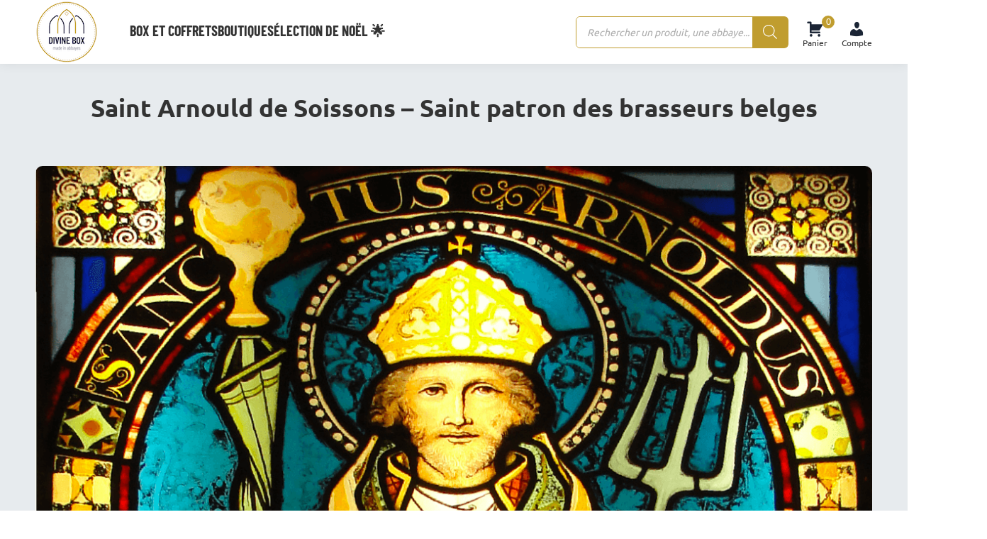

--- FILE ---
content_type: text/html; charset=UTF-8
request_url: https://divinebox.fr/saint-arnoult-saint-patron-brasseurs/
body_size: 26062
content:
<!DOCTYPE html>
<!--[if !(IE 6) | !(IE 7) | !(IE 8)  ]><!-->
<html lang="fr-FR" class="no-js">
<!--<![endif]-->
<head>
<meta charset="UTF-8" />
<!-- <meta name="viewport" content="width=device-width, initial-scale=1, maximum-scale=1, user-scalable=0"> Côme 2024_02_20 je dégage ça pour meilleur score Google-->
<meta name="viewport" content="width=device-width, initial-scale=1">
<meta name="theme-color" content="#c09d2f"/>			<link rel="profile" href="https://gmpg.org/xfn/11" />
<meta name='robots' content='index, follow, max-image-preview:large, max-snippet:-1, max-video-preview:-1' />
<!-- Google Tag Manager for WordPress by gtm4wp.com -->
<script data-cfasync="false" data-pagespeed-no-defer>
var gtm4wp_datalayer_name = "dataLayer";
var dataLayer = dataLayer || [];
const gtm4wp_use_sku_instead = 0;
const gtm4wp_currency = 'EUR';
const gtm4wp_product_per_impression = 0;
const gtm4wp_clear_ecommerce = false;
const gtm4wp_datalayer_max_timeout = 2000;
</script>
<!-- End Google Tag Manager for WordPress by gtm4wp.com -->
<!-- This site is optimized with the Yoast SEO plugin v26.8 - https://yoast.com/product/yoast-seo-wordpress/ -->
<title>Saint Arnould de Soissons - le saint patron des brasseurs - Divine Box</title>
<meta name="description" content="Saint Arnould de Soissons, saint patron des brasseurs belges, aurait écrit la &quot;prière de la bière&quot; ... Divine Box vous dit tout ! 😇" />
<link rel="canonical" href="https://divinebox.fr/saint-arnoult-saint-patron-brasseurs/" />
<meta property="og:locale" content="fr_FR" />
<meta property="og:type" content="article" />
<meta property="og:title" content="Le saint patron de la bière, c&#039;est lui !" />
<meta property="og:description" content="Saint Arnould de Soissons, saint patron des brasseurs belges, aurait écrit la &quot;prière de la bière&quot; ... Divine Box vous dit tout ! 😇" />
<meta property="og:url" content="https://divinebox.fr/saint-arnoult-saint-patron-brasseurs/" />
<meta property="og:site_name" content="Divine Box" />
<meta property="article:publisher" content="https://www.facebook.com/divinebox.fr/" />
<meta property="article:published_time" content="2017-11-24T01:02:45+00:00" />
<meta property="article:modified_time" content="2024-11-11T11:43:34+00:00" />
<meta property="og:image" content="https://divinebox.fr/wp-content/uploads/2017/11/Saint-Arnoult-de-Soissons-saint-patron-de-la-bière-Divine-Box.003.png" />
<meta property="og:image:width" content="1200" />
<meta property="og:image:height" content="628" />
<meta property="og:image:type" content="image/png" />
<meta name="author" content="come" />
<meta name="twitter:card" content="summary_large_image" />
<meta name="twitter:title" content="Le miracle de la bière, vous connaissez ?" />
<meta name="twitter:image" content="https://divinebox.fr/wp-content/uploads/2017/11/Visuel-articles-fb.001.png" />
<meta name="twitter:creator" content="@Divine_Box" />
<meta name="twitter:site" content="@Divine_Box" />
<script type="application/ld+json" class="yoast-schema-graph">{"@context":"https://schema.org","@graph":[{"@type":"Article","@id":"https://divinebox.fr/saint-arnoult-saint-patron-brasseurs/#article","isPartOf":{"@id":"https://divinebox.fr/saint-arnoult-saint-patron-brasseurs/"},"author":{"name":"come","@id":"https://divinebox.fr/#/schema/person/3704e3ce199374641b606ce8919e3d60"},"headline":"Saint Arnould de Soissons &#8211; Saint patron des brasseurs belges","datePublished":"2017-11-24T01:02:45+00:00","dateModified":"2024-11-11T11:43:34+00:00","mainEntityOfPage":{"@id":"https://divinebox.fr/saint-arnoult-saint-patron-brasseurs/"},"wordCount":812,"publisher":{"@id":"https://divinebox.fr/#organization"},"image":{"@id":"https://divinebox.fr/saint-arnoult-saint-patron-brasseurs/#primaryimage"},"thumbnailUrl":"https://divinebox.fr/wp-content/uploads/2019/02/St-Arnoult-saint-patron-Divine-Box.001.png","articleSection":["Bières trappistes"],"inLanguage":"fr-FR"},{"@type":"WebPage","@id":"https://divinebox.fr/saint-arnoult-saint-patron-brasseurs/","url":"https://divinebox.fr/saint-arnoult-saint-patron-brasseurs/","name":"Saint Arnould de Soissons - le saint patron des brasseurs - Divine Box","isPartOf":{"@id":"https://divinebox.fr/#website"},"primaryImageOfPage":{"@id":"https://divinebox.fr/saint-arnoult-saint-patron-brasseurs/#primaryimage"},"image":{"@id":"https://divinebox.fr/saint-arnoult-saint-patron-brasseurs/#primaryimage"},"thumbnailUrl":"https://divinebox.fr/wp-content/uploads/2019/02/St-Arnoult-saint-patron-Divine-Box.001.png","datePublished":"2017-11-24T01:02:45+00:00","dateModified":"2024-11-11T11:43:34+00:00","description":"Saint Arnould de Soissons, saint patron des brasseurs belges, aurait écrit la \"prière de la bière\" ... Divine Box vous dit tout ! 😇","breadcrumb":{"@id":"https://divinebox.fr/saint-arnoult-saint-patron-brasseurs/#breadcrumb"},"inLanguage":"fr-FR","potentialAction":[{"@type":"ReadAction","target":["https://divinebox.fr/saint-arnoult-saint-patron-brasseurs/"]}]},{"@type":"ImageObject","inLanguage":"fr-FR","@id":"https://divinebox.fr/saint-arnoult-saint-patron-brasseurs/#primaryimage","url":"https://divinebox.fr/wp-content/uploads/2019/02/St-Arnoult-saint-patron-Divine-Box.001.png","contentUrl":"https://divinebox.fr/wp-content/uploads/2019/02/St-Arnoult-saint-patron-Divine-Box.001.png","width":1200,"height":628,"caption":"St Arnoult - saint patron - Divine Box."},{"@type":"BreadcrumbList","@id":"https://divinebox.fr/saint-arnoult-saint-patron-brasseurs/#breadcrumb","itemListElement":[{"@type":"ListItem","position":1,"name":"Accueil","item":"https://divinebox.fr/"},{"@type":"ListItem","position":2,"name":"Bières trappistes","item":"https://divinebox.fr/category/les-bieres-trappistes/"},{"@type":"ListItem","position":3,"name":"Saint Arnould de Soissons &#8211; Saint patron des brasseurs belges"}]},{"@type":"WebSite","@id":"https://divinebox.fr/#website","url":"https://divinebox.fr/","name":"Divine Box","description":"Les meilleurs produits d&#039;abbayes : box mensuelle et boutique en ligne","publisher":{"@id":"https://divinebox.fr/#organization"},"potentialAction":[{"@type":"SearchAction","target":{"@type":"EntryPoint","urlTemplate":"https://divinebox.fr/?s={search_term_string}"},"query-input":{"@type":"PropertyValueSpecification","valueRequired":true,"valueName":"search_term_string"}}],"inLanguage":"fr-FR"},{"@type":"Organization","@id":"https://divinebox.fr/#organization","name":"Divine Box","url":"https://divinebox.fr/","logo":{"@type":"ImageObject","inLanguage":"fr-FR","@id":"https://divinebox.fr/#/schema/logo/image/","url":"https://divinebox.fr/wp-content/uploads/2021/11/Logo-Divine-Box-new-200.001.png","contentUrl":"https://divinebox.fr/wp-content/uploads/2021/11/Logo-Divine-Box-new-200.001.png","width":200,"height":200,"caption":"Divine Box"},"image":{"@id":"https://divinebox.fr/#/schema/logo/image/"},"sameAs":["https://www.facebook.com/divinebox.fr/","https://x.com/Divine_Box","https://www.instagram.com/divinebox/","https://www.linkedin.com/company/divine-box/","https://www.youtube.com/channel/UCbRgJNR1kRuyXWHKUircsJg"]},{"@type":"Person","@id":"https://divinebox.fr/#/schema/person/3704e3ce199374641b606ce8919e3d60","name":"come","sameAs":["https://www.divinebox.fr"],"url":"https://divinebox.fr/author/admin4560/"}]}</script>
<!-- / Yoast SEO plugin. -->
<link rel='dns-prefetch' href='//capi-automation.s3.us-east-2.amazonaws.com' />
<link rel="alternate" type="application/rss+xml" title="Divine Box &raquo; Flux" href="https://divinebox.fr/feed/" />
<link rel="alternate" type="application/rss+xml" title="Divine Box &raquo; Flux des commentaires" href="https://divinebox.fr/comments/feed/" />
<link rel="alternate" title="oEmbed (JSON)" type="application/json+oembed" href="https://divinebox.fr/wp-json/oembed/1.0/embed?url=https%3A%2F%2Fdivinebox.fr%2Fsaint-arnoult-saint-patron-brasseurs%2F" />
<link rel="alternate" title="oEmbed (XML)" type="text/xml+oembed" href="https://divinebox.fr/wp-json/oembed/1.0/embed?url=https%3A%2F%2Fdivinebox.fr%2Fsaint-arnoult-saint-patron-brasseurs%2F&#038;format=xml" />
<style id='wp-img-auto-sizes-contain-inline-css'>
img:is([sizes=auto i],[sizes^="auto," i]){contain-intrinsic-size:3000px 1500px}
/*# sourceURL=wp-img-auto-sizes-contain-inline-css */
</style>
<style id='classic-theme-styles-inline-css'>
/*! This file is auto-generated */
.wp-block-button__link{color:#fff;background-color:#32373c;border-radius:9999px;box-shadow:none;text-decoration:none;padding:calc(.667em + 2px) calc(1.333em + 2px);font-size:1.125em}.wp-block-file__button{background:#32373c;color:#fff;text-decoration:none}
/*# sourceURL=/wp-includes/css/classic-themes.min.css */
</style>
<link rel='stylesheet' id='kk-star-ratings-css' media="print" onload="this.onload=null;this.removeAttribute('media');" href='//divinebox.fr/wp-content/cache/wpfc-minified/2r27r068/hmmqd.css' media='all' />
<style id='woocommerce-inline-inline-css'>
.woocommerce form .form-row .required { visibility: visible; }
/*# sourceURL=woocommerce-inline-inline-css */
</style>
<link rel='stylesheet' id='dgwt-wcas-style-css' media="print" onload="this.onload=null;this.removeAttribute('media');" href='//divinebox.fr/wp-content/cache/wpfc-minified/lmq5kac9/hmmqc.css' media='all' />
<link rel='stylesheet' id='wcsatt-css-css' media="print" onload="this.onload=null;this.removeAttribute('media');" href='//divinebox.fr/wp-content/cache/wpfc-minified/2o229rp7/hmmqd.css' media='all' />
<link rel='stylesheet' id='dt-the7-child-style-critical-css' href='//divinebox.fr/wp-content/cache/wpfc-minified/mavyplrr/hmmqc.css' media='all' />
<link rel='stylesheet' id='dt-the7-child-style-not-critical-css' media="print" onload="this.onload=null;this.removeAttribute('media');" href='//divinebox.fr/wp-content/cache/wpfc-minified/deb3a1ta/hmmqc.css' media='all' />
<link rel='stylesheet' id='dt-main-css' href='//divinebox.fr/wp-content/cache/wpfc-minified/m7pyue1e/hmmqc.css' media='all' />
<style id='dt-main-inline-css'>
body #load {
display: block;
height: 100%;
overflow: hidden;
position: fixed;
width: 100%;
z-index: 9901;
opacity: 1;
visibility: visible;
transition: all .35s ease-out;
}
.load-wrap {
width: 100%;
height: 100%;
background-position: center center;
background-repeat: no-repeat;
text-align: center;
display: -ms-flexbox;
display: -ms-flex;
display: flex;
-ms-align-items: center;
-ms-flex-align: center;
align-items: center;
-ms-flex-flow: column wrap;
flex-flow: column wrap;
-ms-flex-pack: center;
-ms-justify-content: center;
justify-content: center;
}
.load-wrap > svg {
position: absolute;
top: 50%;
left: 50%;
transform: translate(-50%,-50%);
}
#load {
background: var(--the7-elementor-beautiful-loading-bg,rgba(10,10,10,0));
--the7-beautiful-spinner-color2: var(--the7-beautiful-spinner-color,rgba(10,10,10,0.71));
}
/*# sourceURL=dt-main-inline-css */
</style>
<link rel='stylesheet' id='the7-css-vars-css' href='//divinebox.fr/wp-content/cache/wpfc-minified/dsxxfg4e/hmmqc.css' media='all' />
<link rel='stylesheet' id='dt-custom-css' media="print" onload="this.onload=null;this.removeAttribute('media');" href='//divinebox.fr/wp-content/cache/wpfc-minified/d7b2ni18/hmmqc.css' media='all' />
<link rel='stylesheet' id='wc-dt-custom-css' media="print" onload="this.onload=null;this.removeAttribute('media');" href='//divinebox.fr/wp-content/cache/wpfc-minified/1s846f1y/hmmqc.css' media='all' />
<link rel='stylesheet' id='dt-media-css' media="print" onload="this.onload=null;this.removeAttribute('media');" href='//divinebox.fr/wp-content/cache/wpfc-minified/1p9wxrm5/hmmqc.css' media='all' />
<link rel='stylesheet' id='the7-mega-menu-css' media="print" onload="this.onload=null;this.removeAttribute('media');" href='//divinebox.fr/wp-content/cache/wpfc-minified/2pn5jhd2/hmmqc.css' media='all' />
<link rel='stylesheet' id='dashicons-css' media="print" onload="this.onload=null;this.removeAttribute('media');" href='//divinebox.fr/wp-content/cache/wpfc-minified/qiimf2ce/hmmqc.css' media='all' />
<script src='//divinebox.fr/wp-content/cache/wpfc-minified/dikg97nu/hmmqc.js' type="text/javascript"></script>
<!-- <script defer src="https://divinebox.fr/wp-includes/js/jquery/jquery.min.js?ver=3.7.1" id="jquery-core-js"></script> -->
<!-- <script defer src="https://divinebox.fr/wp-includes/js/jquery/jquery-migrate.min.js?ver=3.4.1" id="jquery-migrate-js"></script> -->
<!-- <script defer src="https://divinebox.fr/wp-content/plugins/woocommerce/assets/js/jquery-blockui/jquery.blockUI.min.js?ver=2.7.0-wc.10.4.3" id="wc-jquery-blockui-js" data-wp-strategy="defer"></script> -->
<script id="wc-add-to-cart-js-extra">
var wc_add_to_cart_params = {"ajax_url":"/wp-admin/admin-ajax.php","wc_ajax_url":"/?wc-ajax=%%endpoint%%","i18n_view_cart":"Voir le panier","cart_url":"https://divinebox.fr/panier/","is_cart":"","cart_redirect_after_add":"no"};
//# sourceURL=wc-add-to-cart-js-extra
</script>
<script src='//divinebox.fr/wp-content/cache/wpfc-minified/7cakv8h2/hmmqc.js' type="text/javascript"></script>
<!-- <script defer src="https://divinebox.fr/wp-content/plugins/woocommerce/assets/js/frontend/add-to-cart.min.js?ver=10.4.3" id="wc-add-to-cart-js" defer data-wp-strategy="defer"></script> -->
<!-- <script defer src="https://divinebox.fr/wp-content/plugins/woocommerce/assets/js/js-cookie/js.cookie.min.js?ver=2.1.4-wc.10.4.3" id="wc-js-cookie-js" defer data-wp-strategy="defer"></script> -->
<script id="woocommerce-js-extra">
var woocommerce_params = {"ajax_url":"/wp-admin/admin-ajax.php","wc_ajax_url":"/?wc-ajax=%%endpoint%%","i18n_password_show":"Afficher le mot de passe","i18n_password_hide":"Masquer le mot de passe"};
//# sourceURL=woocommerce-js-extra
</script>
<script src='//divinebox.fr/wp-content/cache/wpfc-minified/f188x8wm/hmmqc.js' type="text/javascript"></script>
<!-- <script defer src="https://divinebox.fr/wp-content/plugins/woocommerce/assets/js/frontend/woocommerce.min.js?ver=10.4.3" id="woocommerce-js" defer data-wp-strategy="defer"></script> -->
<script id="dt-the7-child-script-js-extra">
var ajax_object = {"ajax_url":"https://divinebox.fr/wp-admin/admin-ajax.php"};
//# sourceURL=dt-the7-child-script-js-extra
</script>
<script src='//divinebox.fr/wp-content/cache/wpfc-minified/e1sgqc48/hmmqc.js' type="text/javascript"></script>
<!-- <script defer src="https://divinebox.fr/wp-content/themes/dt-the7-child/custom-js.js?ver=12.894" id="dt-the7-child-script-js"></script> -->
<!-- <script defer src="https://divinebox.fr/wp-content/plugins/woocommerce/assets/js/photoswipe/photoswipe.min.js?ver=4.1.1-wc.10.4.3" id="wc-photoswipe-js" defer data-wp-strategy="defer"></script> -->
<!-- <script defer src="https://divinebox.fr/wp-content/plugins/woocommerce/assets/js/photoswipe/photoswipe-ui-default.min.js?ver=4.1.1-wc.10.4.3" id="wc-photoswipe-ui-default-js" defer data-wp-strategy="defer"></script> -->
<script id="wc-cart-fragments-js-extra">
var wc_cart_fragments_params = {"ajax_url":"/wp-admin/admin-ajax.php","wc_ajax_url":"/?wc-ajax=%%endpoint%%","cart_hash_key":"wc_cart_hash_93123be32951d2c816c43d639252e194","fragment_name":"wc_fragments_93123be32951d2c816c43d639252e194","request_timeout":"5000"};
//# sourceURL=wc-cart-fragments-js-extra
</script>
<script src='//divinebox.fr/wp-content/cache/wpfc-minified/gm51otw/hmmqc.js' type="text/javascript"></script>
<!-- <script defer src="https://divinebox.fr/wp-content/plugins/woocommerce/assets/js/frontend/cart-fragments.min.js?ver=10.4.3" id="wc-cart-fragments-js" defer data-wp-strategy="defer"></script> -->
<script id="dt-above-fold-js-extra">
var dtLocal = {"themeUrl":"https://divinebox.fr/wp-content/themes/dt-the7","passText":"Pour voir ce contenu, entrer le mots de passe:","moreButtonText":{"loading":"Chargement ...","loadMore":"Charger la suite"},"postID":"6512","ajaxurl":"https://divinebox.fr/wp-admin/admin-ajax.php","REST":{"baseUrl":"https://divinebox.fr/wp-json/the7/v1","endpoints":{"sendMail":"/send-mail"}},"contactMessages":{"required":"Un ou plusieurs champs contiennent une erreur. S'il vous pla\u00eet, v\u00e9rifiez et essayez \u00e0 nouveau.","terms":"Veuillez accepter la politique de confidentialit\u00e9.","fillTheCaptchaError":"Veuillez remplir le captcha."},"captchaSiteKey":"","ajaxNonce":"3ed6fab7ed","pageData":"","themeSettings":{"smoothScroll":"off","lazyLoading":false,"desktopHeader":{"height":90},"ToggleCaptionEnabled":"disabled","ToggleCaption":"Navigation","floatingHeader":{"showAfter":94,"showMenu":false,"height":65,"logo":{"showLogo":true,"html":"\u003Cimg class=\" preload-me\" src=\"https://divinebox.fr/wp-content/uploads/2021/11/Logo-Divine-Box-new-88-3.png\" srcset=\"https://divinebox.fr/wp-content/uploads/2021/11/Logo-Divine-Box-new-88-3.png 88w, https://divinebox.fr/wp-content/uploads/2021/11/Logo-Divine-Box-new-88-3.png 88w\" width=\"88\" height=\"88\"   sizes=\"88px\" alt=\"Divine Box\" /\u003E","url":"https://divinebox.fr/"}},"topLine":{"floatingTopLine":{"logo":{"showLogo":false,"html":""}}},"mobileHeader":{"firstSwitchPoint":992,"secondSwitchPoint":778,"firstSwitchPointHeight":40,"secondSwitchPointHeight":30,"mobileToggleCaptionEnabled":"right","mobileToggleCaption":"Menu"},"stickyMobileHeaderFirstSwitch":{"logo":{"html":"\u003Cimg class=\" preload-me\" src=\"https://divinebox.fr/wp-content/uploads/2021/11/Logo-Divine-Box-new-88-3.png\" srcset=\"https://divinebox.fr/wp-content/uploads/2021/11/Logo-Divine-Box-new-88-3.png 88w, https://divinebox.fr/wp-content/uploads/2021/11/Logo-Divine-Box-new-88-3.png 88w\" width=\"88\" height=\"88\"   sizes=\"88px\" alt=\"Divine Box\" /\u003E"}},"stickyMobileHeaderSecondSwitch":{"logo":{"html":"\u003Cimg class=\" preload-me\" src=\"https://divinebox.fr/wp-content/uploads/2021/11/Logo-Divine-Box-new-88-3.png\" srcset=\"https://divinebox.fr/wp-content/uploads/2021/11/Logo-Divine-Box-new-88-3.png 88w, https://divinebox.fr/wp-content/uploads/2021/11/Logo-Divine-Box-new-88-3.png 88w\" width=\"88\" height=\"88\"   sizes=\"88px\" alt=\"Divine Box\" /\u003E"}},"sidebar":{"switchPoint":992},"boxedWidth":"1280px"},"wcCartFragmentHash":"8763d2bf6c959d1eca023b97dfc37a06"};
var dtShare = {"shareButtonText":{"facebook":"Partager sur Facebook","twitter":"Share on X","pinterest":"Partager sur Pinterest","linkedin":"Partager sur Linkedin","whatsapp":"Partager sur Whatsapp"},"overlayOpacity":"50"};
//# sourceURL=dt-above-fold-js-extra
</script>
<script src='//divinebox.fr/wp-content/cache/wpfc-minified/qvkoq224/hmmqc.js' type="text/javascript"></script>
<!-- <script defer src="https://divinebox.fr/wp-content/themes/dt-the7/js/above-the-fold.min.js?ver=14.0.1.1" id="dt-above-fold-js"></script> -->
<!-- <script defer src="https://divinebox.fr/wp-content/themes/dt-the7/js/compatibility/woocommerce/woocommerce.min.js?ver=14.0.1.1" id="dt-woocommerce-js"></script> -->
<link rel="https://api.w.org/" href="https://divinebox.fr/wp-json/" /><link rel="alternate" title="JSON" type="application/json" href="https://divinebox.fr/wp-json/wp/v2/posts/6512" /><link rel="EditURI" type="application/rsd+xml" title="RSD" href="https://divinebox.fr/xmlrpc.php?rsd" />
<link rel='shortlink' href='https://divinebox.fr/?p=6512' />
<script type="application/ld+json">{
"@context": "https://schema.org/",
"@type": "CreativeWorkSeries",
"name": "Saint Arnould de Soissons - Saint patron des brasseurs belges",
"aggregateRating": {
"@type": "AggregateRating",
"ratingValue": "4.9",
"bestRating": "5",
"ratingCount": "1700"
}
}</script>
<!-- This website runs the Product Feed PRO for WooCommerce by AdTribes.io plugin - version woocommercesea_option_installed_version -->
<!-- Google Tag Manager for WordPress by gtm4wp.com -->
<!-- GTM Container placement set to footer -->
<script data-cfasync="false" data-pagespeed-no-defer>
var dataLayer_content = {"pagePostType":"post","pagePostType2":"single-post","pageCategory":["les-bieres-trappistes"],"pagePostAuthor":"come"};
dataLayer.push( dataLayer_content );
</script>
<script data-cfasync="false" data-pagespeed-no-defer>
(function(w,d,s,l,i){w[l]=w[l]||[];w[l].push({'gtm.start':
new Date().getTime(),event:'gtm.js'});var f=d.getElementsByTagName(s)[0],
j=d.createElement(s),dl=l!='dataLayer'?'&l='+l:'';j.async=true;j.src=
'//www.googletagmanager.com/gtm.js?id='+i+dl;f.parentNode.insertBefore(j,f);
})(window,document,'script','dataLayer','GTM-5H87NKW');
</script>
<!-- End Google Tag Manager for WordPress by gtm4wp.com -->		<style>
.dgwt-wcas-ico-magnifier,.dgwt-wcas-ico-magnifier-handler{max-width:20px}.dgwt-wcas-search-wrapp{max-width:600px}		</style>
<noscript><style>.woocommerce-product-gallery{ opacity: 1 !important; }</style></noscript>
<script type="text/javascript" src="https://cdn.brevo.com/js/sdk-loader.js" async></script><script type="text/javascript">
window.Brevo = window.Brevo || [];
window.Brevo.push(["init", {
client_key: "fjc4mpk4bea33ogu5c4kt3hq",
email_id: "",
push: {
customDomain: "https://divinebox.fr\/wp-content\/plugins\/woocommerce-sendinblue-newsletter-subscription\/"
}
}]);
</script>			<script  type="text/javascript">
!function(f,b,e,v,n,t,s){if(f.fbq)return;n=f.fbq=function(){n.callMethod?
n.callMethod.apply(n,arguments):n.queue.push(arguments)};if(!f._fbq)f._fbq=n;
n.push=n;n.loaded=!0;n.version='2.0';n.queue=[];t=b.createElement(e);t.async=!0;
t.src=v;s=b.getElementsByTagName(e)[0];s.parentNode.insertBefore(t,s)}(window,
document,'script','https://connect.facebook.net/en_US/fbevents.js');
</script>
<!-- WooCommerce Facebook Integration Begin -->
<script  type="text/javascript">
fbq('init', '1524594304888847', {}, {
"agent": "woocommerce_0-10.4.3-3.5.15"
});
document.addEventListener( 'DOMContentLoaded', function() {
// Insert placeholder for events injected when a product is added to the cart through AJAX.
document.body.insertAdjacentHTML( 'beforeend', '<div class=\"wc-facebook-pixel-event-placeholder\"></div>' );
}, false );
</script>
<!-- WooCommerce Facebook Integration End -->
<script type="text/javascript" id="the7-loader-script">
document.addEventListener("DOMContentLoaded", function(event) {
var load = document.getElementById("load");
if(!load.classList.contains('loader-removed')){
var removeLoading = setTimeout(function() {
load.className += " loader-removed";
}, 300);
}
});
</script>
<link rel="icon" href="https://divinebox.fr/wp-content/uploads/2017/03/cropped-Logo-512-image-site-32x32.png" sizes="32x32" />
<link rel="icon" href="https://divinebox.fr/wp-content/uploads/2017/03/cropped-Logo-512-image-site-192x192.png" sizes="192x192" />
<link rel="apple-touch-icon" href="https://divinebox.fr/wp-content/uploads/2017/03/cropped-Logo-512-image-site-180x180.png" />
<meta name="msapplication-TileImage" content="https://divinebox.fr/wp-content/uploads/2017/03/cropped-Logo-512-image-site-270x270.png" />
<style id="wp-custom-css">
.cr-badge {font-family: sans-serif important;}		</style>
<style id='global-styles-inline-css'>
:root{--wp--preset--aspect-ratio--square: 1;--wp--preset--aspect-ratio--4-3: 4/3;--wp--preset--aspect-ratio--3-4: 3/4;--wp--preset--aspect-ratio--3-2: 3/2;--wp--preset--aspect-ratio--2-3: 2/3;--wp--preset--aspect-ratio--16-9: 16/9;--wp--preset--aspect-ratio--9-16: 9/16;--wp--preset--color--black: #000000;--wp--preset--color--cyan-bluish-gray: #abb8c3;--wp--preset--color--white: #FFF;--wp--preset--color--pale-pink: #f78da7;--wp--preset--color--vivid-red: #cf2e2e;--wp--preset--color--luminous-vivid-orange: #ff6900;--wp--preset--color--luminous-vivid-amber: #fcb900;--wp--preset--color--light-green-cyan: #7bdcb5;--wp--preset--color--vivid-green-cyan: #00d084;--wp--preset--color--pale-cyan-blue: #8ed1fc;--wp--preset--color--vivid-cyan-blue: #0693e3;--wp--preset--color--vivid-purple: #9b51e0;--wp--preset--color--accent: #c09d2f;--wp--preset--color--dark-gray: #111;--wp--preset--color--light-gray: #767676;--wp--preset--gradient--vivid-cyan-blue-to-vivid-purple: linear-gradient(135deg,rgb(6,147,227) 0%,rgb(155,81,224) 100%);--wp--preset--gradient--light-green-cyan-to-vivid-green-cyan: linear-gradient(135deg,rgb(122,220,180) 0%,rgb(0,208,130) 100%);--wp--preset--gradient--luminous-vivid-amber-to-luminous-vivid-orange: linear-gradient(135deg,rgb(252,185,0) 0%,rgb(255,105,0) 100%);--wp--preset--gradient--luminous-vivid-orange-to-vivid-red: linear-gradient(135deg,rgb(255,105,0) 0%,rgb(207,46,46) 100%);--wp--preset--gradient--very-light-gray-to-cyan-bluish-gray: linear-gradient(135deg,rgb(238,238,238) 0%,rgb(169,184,195) 100%);--wp--preset--gradient--cool-to-warm-spectrum: linear-gradient(135deg,rgb(74,234,220) 0%,rgb(151,120,209) 20%,rgb(207,42,186) 40%,rgb(238,44,130) 60%,rgb(251,105,98) 80%,rgb(254,248,76) 100%);--wp--preset--gradient--blush-light-purple: linear-gradient(135deg,rgb(255,206,236) 0%,rgb(152,150,240) 100%);--wp--preset--gradient--blush-bordeaux: linear-gradient(135deg,rgb(254,205,165) 0%,rgb(254,45,45) 50%,rgb(107,0,62) 100%);--wp--preset--gradient--luminous-dusk: linear-gradient(135deg,rgb(255,203,112) 0%,rgb(199,81,192) 50%,rgb(65,88,208) 100%);--wp--preset--gradient--pale-ocean: linear-gradient(135deg,rgb(255,245,203) 0%,rgb(182,227,212) 50%,rgb(51,167,181) 100%);--wp--preset--gradient--electric-grass: linear-gradient(135deg,rgb(202,248,128) 0%,rgb(113,206,126) 100%);--wp--preset--gradient--midnight: linear-gradient(135deg,rgb(2,3,129) 0%,rgb(40,116,252) 100%);--wp--preset--font-size--small: 13px;--wp--preset--font-size--medium: 20px;--wp--preset--font-size--large: 36px;--wp--preset--font-size--x-large: 42px;--wp--preset--spacing--20: 0.44rem;--wp--preset--spacing--30: 0.67rem;--wp--preset--spacing--40: 1rem;--wp--preset--spacing--50: 1.5rem;--wp--preset--spacing--60: 2.25rem;--wp--preset--spacing--70: 3.38rem;--wp--preset--spacing--80: 5.06rem;--wp--preset--shadow--natural: 6px 6px 9px rgba(0, 0, 0, 0.2);--wp--preset--shadow--deep: 12px 12px 50px rgba(0, 0, 0, 0.4);--wp--preset--shadow--sharp: 6px 6px 0px rgba(0, 0, 0, 0.2);--wp--preset--shadow--outlined: 6px 6px 0px -3px rgb(255, 255, 255), 6px 6px rgb(0, 0, 0);--wp--preset--shadow--crisp: 6px 6px 0px rgb(0, 0, 0);}:where(.is-layout-flex){gap: 0.5em;}:where(.is-layout-grid){gap: 0.5em;}body .is-layout-flex{display: flex;}.is-layout-flex{flex-wrap: wrap;align-items: center;}.is-layout-flex > :is(*, div){margin: 0;}body .is-layout-grid{display: grid;}.is-layout-grid > :is(*, div){margin: 0;}:where(.wp-block-columns.is-layout-flex){gap: 2em;}:where(.wp-block-columns.is-layout-grid){gap: 2em;}:where(.wp-block-post-template.is-layout-flex){gap: 1.25em;}:where(.wp-block-post-template.is-layout-grid){gap: 1.25em;}.has-black-color{color: var(--wp--preset--color--black) !important;}.has-cyan-bluish-gray-color{color: var(--wp--preset--color--cyan-bluish-gray) !important;}.has-white-color{color: var(--wp--preset--color--white) !important;}.has-pale-pink-color{color: var(--wp--preset--color--pale-pink) !important;}.has-vivid-red-color{color: var(--wp--preset--color--vivid-red) !important;}.has-luminous-vivid-orange-color{color: var(--wp--preset--color--luminous-vivid-orange) !important;}.has-luminous-vivid-amber-color{color: var(--wp--preset--color--luminous-vivid-amber) !important;}.has-light-green-cyan-color{color: var(--wp--preset--color--light-green-cyan) !important;}.has-vivid-green-cyan-color{color: var(--wp--preset--color--vivid-green-cyan) !important;}.has-pale-cyan-blue-color{color: var(--wp--preset--color--pale-cyan-blue) !important;}.has-vivid-cyan-blue-color{color: var(--wp--preset--color--vivid-cyan-blue) !important;}.has-vivid-purple-color{color: var(--wp--preset--color--vivid-purple) !important;}.has-black-background-color{background-color: var(--wp--preset--color--black) !important;}.has-cyan-bluish-gray-background-color{background-color: var(--wp--preset--color--cyan-bluish-gray) !important;}.has-white-background-color{background-color: var(--wp--preset--color--white) !important;}.has-pale-pink-background-color{background-color: var(--wp--preset--color--pale-pink) !important;}.has-vivid-red-background-color{background-color: var(--wp--preset--color--vivid-red) !important;}.has-luminous-vivid-orange-background-color{background-color: var(--wp--preset--color--luminous-vivid-orange) !important;}.has-luminous-vivid-amber-background-color{background-color: var(--wp--preset--color--luminous-vivid-amber) !important;}.has-light-green-cyan-background-color{background-color: var(--wp--preset--color--light-green-cyan) !important;}.has-vivid-green-cyan-background-color{background-color: var(--wp--preset--color--vivid-green-cyan) !important;}.has-pale-cyan-blue-background-color{background-color: var(--wp--preset--color--pale-cyan-blue) !important;}.has-vivid-cyan-blue-background-color{background-color: var(--wp--preset--color--vivid-cyan-blue) !important;}.has-vivid-purple-background-color{background-color: var(--wp--preset--color--vivid-purple) !important;}.has-black-border-color{border-color: var(--wp--preset--color--black) !important;}.has-cyan-bluish-gray-border-color{border-color: var(--wp--preset--color--cyan-bluish-gray) !important;}.has-white-border-color{border-color: var(--wp--preset--color--white) !important;}.has-pale-pink-border-color{border-color: var(--wp--preset--color--pale-pink) !important;}.has-vivid-red-border-color{border-color: var(--wp--preset--color--vivid-red) !important;}.has-luminous-vivid-orange-border-color{border-color: var(--wp--preset--color--luminous-vivid-orange) !important;}.has-luminous-vivid-amber-border-color{border-color: var(--wp--preset--color--luminous-vivid-amber) !important;}.has-light-green-cyan-border-color{border-color: var(--wp--preset--color--light-green-cyan) !important;}.has-vivid-green-cyan-border-color{border-color: var(--wp--preset--color--vivid-green-cyan) !important;}.has-pale-cyan-blue-border-color{border-color: var(--wp--preset--color--pale-cyan-blue) !important;}.has-vivid-cyan-blue-border-color{border-color: var(--wp--preset--color--vivid-cyan-blue) !important;}.has-vivid-purple-border-color{border-color: var(--wp--preset--color--vivid-purple) !important;}.has-vivid-cyan-blue-to-vivid-purple-gradient-background{background: var(--wp--preset--gradient--vivid-cyan-blue-to-vivid-purple) !important;}.has-light-green-cyan-to-vivid-green-cyan-gradient-background{background: var(--wp--preset--gradient--light-green-cyan-to-vivid-green-cyan) !important;}.has-luminous-vivid-amber-to-luminous-vivid-orange-gradient-background{background: var(--wp--preset--gradient--luminous-vivid-amber-to-luminous-vivid-orange) !important;}.has-luminous-vivid-orange-to-vivid-red-gradient-background{background: var(--wp--preset--gradient--luminous-vivid-orange-to-vivid-red) !important;}.has-very-light-gray-to-cyan-bluish-gray-gradient-background{background: var(--wp--preset--gradient--very-light-gray-to-cyan-bluish-gray) !important;}.has-cool-to-warm-spectrum-gradient-background{background: var(--wp--preset--gradient--cool-to-warm-spectrum) !important;}.has-blush-light-purple-gradient-background{background: var(--wp--preset--gradient--blush-light-purple) !important;}.has-blush-bordeaux-gradient-background{background: var(--wp--preset--gradient--blush-bordeaux) !important;}.has-luminous-dusk-gradient-background{background: var(--wp--preset--gradient--luminous-dusk) !important;}.has-pale-ocean-gradient-background{background: var(--wp--preset--gradient--pale-ocean) !important;}.has-electric-grass-gradient-background{background: var(--wp--preset--gradient--electric-grass) !important;}.has-midnight-gradient-background{background: var(--wp--preset--gradient--midnight) !important;}.has-small-font-size{font-size: var(--wp--preset--font-size--small) !important;}.has-medium-font-size{font-size: var(--wp--preset--font-size--medium) !important;}.has-large-font-size{font-size: var(--wp--preset--font-size--large) !important;}.has-x-large-font-size{font-size: var(--wp--preset--font-size--x-large) !important;}
/*# sourceURL=global-styles-inline-css */
</style>
<link rel='stylesheet' id='wc-stripe-blocks-checkout-style-css' href='//divinebox.fr/wp-content/cache/wpfc-minified/fridv6dx/hmmqc.css' media='all' />
</head>
<body id="the7-body" class="wp-singular post-template-default single single-post postid-6512 single-format-standard wp-embed-responsive wp-theme-dt-the7 wp-child-theme-dt-the7-child theme-dt-the7 woocommerce-no-js no-comments dt-responsive-on right-mobile-menu-close-icon ouside-menu-close-icon mobile-hamburger-close-bg-enable mobile-hamburger-close-bg-hover-enable  fade-medium-mobile-menu-close-icon fade-medium-menu-close-icon srcset-enabled btn-flat custom-btn-color custom-btn-hover-color sticky-mobile-header top-header first-switch-logo-center first-switch-menu-left second-switch-logo-center second-switch-menu-left no-avatars inline-message-style the7-ver-14.0.1.1">
<!-- The7 14.0.1.1 -->
<div id="load" class="ring-loader">
<div class="load-wrap">
<style type="text/css">
.the7-spinner {
width: 72px;
height: 72px;
position: relative;
}
.the7-spinner > div {
border-radius: 50%;
width: 9px;
left: 0;
box-sizing: border-box;
display: block;
position: absolute;
border: 9px solid #fff;
width: 72px;
height: 72px;
}
.the7-spinner-ring-bg{
opacity: 0.25;
}
div.the7-spinner-ring {
animation: spinner-animation 0.8s cubic-bezier(1, 1, 1, 1) infinite;
border-color:var(--the7-beautiful-spinner-color2) transparent transparent transparent;
}
@keyframes spinner-animation{
from{
transform: rotate(0deg);
}
to {
transform: rotate(360deg);
}
}
</style>
<div class="the7-spinner">
<div class="the7-spinner-ring-bg"></div>
<div class="the7-spinner-ring"></div>
</div></div>
</div>
<div id="page" >
<a class="skip-link screen-reader-text" href="#content">
Aller au contenu
</a>
<div class="masthead inline-header left widgets full-height shadow-decoration shadow-mobile-header-decoration animate-position-mobile-menu-icon mobile-right-caption dt-parent-menu-clickable show-sub-menu-on-hover" >
<div class="top-bar full-width-line top-bar-empty top-bar-line-hide">
<div class="top-bar-bg" ></div>
<div class="mini-widgets left-widgets"></div><div class="mini-widgets right-widgets"></div></div>
<header class="header-bar" role="banner">
<div class="branding">
<div id="site-title" class="assistive-text">Divine Box</div>
<div id="site-description" class="assistive-text">Les meilleurs produits d&#039;abbayes : box mensuelle et boutique en ligne</div>
<a class="same-logo" href="https://divinebox.fr/"><img class=" preload-me" src="https://divinebox.fr/wp-content/uploads/2021/11/Logo-Divine-Box-new-88-3.png" srcset="https://divinebox.fr/wp-content/uploads/2021/11/Logo-Divine-Box-new-88-3.png 88w, https://divinebox.fr/wp-content/uploads/2021/11/Logo-Divine-Box-new-88-3.png 88w" width="88" height="88"   sizes="88px" alt="Divine Box" /></a></div>
<ul id="primary-menu" class="main-nav underline-decoration from-centre-line outside-item-remove-margin"><li class="menu-item menu-item-type-custom menu-item-object-custom menu-item-has-children menu-item-192323 first has-children depth-0"><a href='https://divinebox.fr/categorie-produit/precedentes-box/?orderby=date' data-level='1' aria-haspopup='true' aria-expanded='false'><span class="menu-item-text"><span class="menu-text">Box et Coffrets</span></span></a><ul class="sub-nav hover-style-bg level-arrows-on" role="group"><li class="menu-item menu-item-type-post_type menu-item-object-page menu-item-429 first depth-1"><a href='https://divinebox.fr/concept/' data-level='2'><span class="menu-item-text"><span class="menu-text">Concept</span></span></a></li> <li class="menu-item menu-item-type-post_type menu-item-object-page menu-item-427 depth-1"><a href='https://divinebox.fr/abonnement-box-des-monasteres/' data-level='2'><span class="menu-item-text"><span class="menu-text">Abonnement 3/6/12 mois</span></span></a></li> <li class="menu-item menu-item-type-custom menu-item-object-custom menu-item-241676 depth-1"><a href='https://divinebox.fr/categorie-produit/precedentes-box/?orderby=date' data-level='2'><span class="menu-item-text"><span class="menu-text">Box et Coffrets à l&rsquo;unité</span></span></a></li> </ul></li> <li class="menu-item menu-item-type-post_type menu-item-object-page menu-item-has-children menu-item-35181 has-children depth-0"><a href='https://divinebox.fr/boutique-monastique/' data-level='1' aria-haspopup='true' aria-expanded='false'><span class="menu-item-text"><span class="menu-text">Boutique</span></span></a><ul class="sub-nav hover-style-bg level-arrows-on" role="group"><li class="menu-item menu-item-type-taxonomy menu-item-object-product_cat menu-item-has-children menu-item-166487 first has-children depth-1"><a href='https://divinebox.fr/categorie-produit/produits-monastiques/boissons/' data-level='2' aria-haspopup='true' aria-expanded='false'><span class="menu-item-text"><span class="menu-text">Boissons</span></span></a><ul class="sub-nav hover-style-bg level-arrows-on" role="group"><li class="menu-item menu-item-type-taxonomy menu-item-object-product_cat menu-item-166489 first depth-2"><a href='https://divinebox.fr/categorie-produit/produits-monastiques/boissons/bieres/' data-level='3'><span class="menu-item-text"><span class="menu-text">Bières d&rsquo;abbayes et bières trappistes</span></span></a></li> <li class="menu-item menu-item-type-taxonomy menu-item-object-product_cat menu-item-166499 depth-2"><a href='https://divinebox.fr/categorie-produit/produits-monastiques/boissons/cafes-thes-infusions/' data-level='3'><span class="menu-item-text"><span class="menu-text">Tisanes, Thés &amp; Cafés</span></span></a></li> <li class="menu-item menu-item-type-taxonomy menu-item-object-product_cat menu-item-166509 depth-2"><a href='https://divinebox.fr/categorie-produit/produits-monastiques/boissons/jus-de-fruits-et-sirops/' data-level='3'><span class="menu-item-text"><span class="menu-text">Jus de fruits et sirops</span></span></a></li> <li class="menu-item menu-item-type-taxonomy menu-item-object-product_cat menu-item-166503 depth-2"><a href='https://divinebox.fr/categorie-produit/produits-monastiques/boissons/liqueurs-spiritueux/' data-level='3'><span class="menu-item-text"><span class="menu-text">Liqueurs et Spiritueux</span></span></a></li> <li class="menu-item menu-item-type-taxonomy menu-item-object-product_cat menu-item-166495 depth-2"><a href='https://divinebox.fr/categorie-produit/produits-monastiques/boissons/vins-abbayes/' data-level='3'><span class="menu-item-text"><span class="menu-text">Vins d&rsquo;abbayes</span></span></a></li> </ul></li> <li class="menu-item menu-item-type-taxonomy menu-item-object-product_cat menu-item-has-children menu-item-166488 has-children depth-1"><a href='https://divinebox.fr/categorie-produit/produits-monastiques/epicerie-salee/' data-level='2' aria-haspopup='true' aria-expanded='false'><span class="menu-item-text"><span class="menu-text">Épicerie Salée</span></span></a><ul class="sub-nav hover-style-bg level-arrows-on" role="group"><li class="menu-item menu-item-type-taxonomy menu-item-object-product_cat menu-item-166508 first depth-2"><a href='https://divinebox.fr/categorie-produit/produits-monastiques/epicerie-salee/chutneys-confits/' data-level='3'><span class="menu-item-text"><span class="menu-text">Chutneys, Confits et Tartinables</span></span></a></li> <li class="menu-item menu-item-type-taxonomy menu-item-object-product_cat menu-item-166501 depth-2"><a href='https://divinebox.fr/categorie-produit/produits-monastiques/epicerie-salee/crackers-fruits-secs-olives/' data-level='3'><span class="menu-item-text"><span class="menu-text">Crackers, Fruits Secs &amp; Olives</span></span></a></li> <li class="menu-item menu-item-type-taxonomy menu-item-object-product_cat menu-item-166497 depth-2"><a href='https://divinebox.fr/categorie-produit/produits-monastiques/epicerie-salee/huiles-condiments-epices/' data-level='3'><span class="menu-item-text"><span class="menu-text">Huiles, Moutardes, Condiments &amp; Épices</span></span></a></li> <li class="menu-item menu-item-type-taxonomy menu-item-object-product_cat menu-item-166518 depth-2"><a href='https://divinebox.fr/categorie-produit/produits-monastiques/epicerie-salee/pates/' data-level='3'><span class="menu-item-text"><span class="menu-text">Pâtes</span></span></a></li> <li class="menu-item menu-item-type-taxonomy menu-item-object-product_cat menu-item-166498 depth-2"><a href='https://divinebox.fr/categorie-produit/produits-monastiques/epicerie-salee/pates-terrines-charcuterie/' data-level='3'><span class="menu-item-text"><span class="menu-text">Pâtés, Terrines &amp; Charcuterie</span></span></a></li> </ul></li> <li class="menu-item menu-item-type-taxonomy menu-item-object-product_cat menu-item-has-children menu-item-166486 has-children depth-1"><a href='https://divinebox.fr/categorie-produit/produits-monastiques/epicerie-sucree/' data-level='2' aria-haspopup='true' aria-expanded='false'><span class="menu-item-text"><span class="menu-text">Épicerie Sucrée</span></span></a><ul class="sub-nav hover-style-bg level-arrows-on" role="group"><li class="menu-item menu-item-type-taxonomy menu-item-object-product_cat menu-item-166494 first depth-2"><a href='https://divinebox.fr/categorie-produit/produits-monastiques/epicerie-sucree/biscuits-gateaux/' data-level='3'><span class="menu-item-text"><span class="menu-text">Biscuits &amp; Gâteaux</span></span></a></li> <li class="menu-item menu-item-type-taxonomy menu-item-object-product_cat menu-item-166506 depth-2"><a href='https://divinebox.fr/categorie-produit/produits-monastiques/epicerie-sucree/bonbons-nougat-confiserie/' data-level='3'><span class="menu-item-text"><span class="menu-text">Bonbons, Nougat &amp; Confiserie</span></span></a></li> <li class="menu-item menu-item-type-taxonomy menu-item-object-product_cat menu-item-166507 depth-2"><a href='https://divinebox.fr/categorie-produit/produits-monastiques/epicerie-sucree/cereales/' data-level='3'><span class="menu-item-text"><span class="menu-text">Céréales</span></span></a></li> <li class="menu-item menu-item-type-taxonomy menu-item-object-product_cat menu-item-166492 depth-2"><a href='https://divinebox.fr/categorie-produit/produits-monastiques/epicerie-sucree/chocolats-caramel/' data-level='3'><span class="menu-item-text"><span class="menu-text">Chocolats &amp; Caramel</span></span></a></li> <li class="menu-item menu-item-type-taxonomy menu-item-object-product_cat menu-item-166493 depth-2"><a href='https://divinebox.fr/categorie-produit/produits-monastiques/epicerie-sucree/confitures-gelees/' data-level='3'><span class="menu-item-text"><span class="menu-text">Confitures &amp; Gelées</span></span></a></li> <li class="menu-item menu-item-type-taxonomy menu-item-object-product_cat menu-item-166496 depth-2"><a href='https://divinebox.fr/categorie-produit/produits-monastiques/epicerie-sucree/desserts/' data-level='3'><span class="menu-item-text"><span class="menu-text">Desserts, Compotes &amp; Flans</span></span></a></li> <li class="menu-item menu-item-type-taxonomy menu-item-object-product_cat menu-item-166505 depth-2"><a href='https://divinebox.fr/categorie-produit/produits-monastiques/epicerie-sucree/miels-produits-ruche/' data-level='3'><span class="menu-item-text"><span class="menu-text">Miels &amp; produits de la ruche</span></span></a></li> <li class="menu-item menu-item-type-taxonomy menu-item-object-product_cat menu-item-166504 depth-2"><a href='https://divinebox.fr/categorie-produit/produits-monastiques/epicerie-sucree/pates-fruits/' data-level='3'><span class="menu-item-text"><span class="menu-text">Pâtes de fruits</span></span></a></li> </ul></li> <li class="menu-item menu-item-type-taxonomy menu-item-object-product_cat menu-item-has-children menu-item-166490 has-children depth-1"><a href='https://divinebox.fr/categorie-produit/produits-monastiques/beaute-bien-etre/' data-level='2' aria-haspopup='true' aria-expanded='false'><span class="menu-item-text"><span class="menu-text">Beauté &amp; Bien-Être</span></span></a><ul class="sub-nav hover-style-bg level-arrows-on" role="group"><li class="menu-item menu-item-type-taxonomy menu-item-object-product_cat menu-item-166500 first depth-2"><a href='https://divinebox.fr/categorie-produit/produits-monastiques/beaute-bien-etre/baumes-cremes-lotions/' data-level='3'><span class="menu-item-text"><span class="menu-text">Baumes, crèmes &amp; lotions</span></span></a></li> <li class="menu-item menu-item-type-taxonomy menu-item-object-product_cat menu-item-166511 depth-2"><a href='https://divinebox.fr/categorie-produit/produits-monastiques/beaute-bien-etre/dietetique-nutrition/' data-level='3'><span class="menu-item-text"><span class="menu-text">Diététique et Nutrition</span></span></a></li> <li class="menu-item menu-item-type-taxonomy menu-item-object-product_cat menu-item-166510 depth-2"><a href='https://divinebox.fr/categorie-produit/produits-monastiques/beaute-bien-etre/huiles-essentielles/' data-level='3'><span class="menu-item-text"><span class="menu-text">Huiles essentielles</span></span></a></li> <li class="menu-item menu-item-type-taxonomy menu-item-object-product_cat menu-item-166502 depth-2"><a href='https://divinebox.fr/categorie-produit/produits-monastiques/beaute-bien-etre/savons-shampoings-gels-douche/' data-level='3'><span class="menu-item-text"><span class="menu-text">Savons, shampoings &amp; gels douche</span></span></a></li> </ul></li> <li class="menu-item menu-item-type-taxonomy menu-item-object-product_cat menu-item-has-children menu-item-183366 has-children depth-1"><a href='https://divinebox.fr/categorie-produit/produits-monastiques/maison/' data-level='2' aria-haspopup='true' aria-expanded='false'><span class="menu-item-text"><span class="menu-text">Maison</span></span></a><ul class="sub-nav hover-style-bg level-arrows-on" role="group"><li class="menu-item menu-item-type-taxonomy menu-item-object-product_cat menu-item-166512 first depth-2"><a href='https://divinebox.fr/categorie-produit/produits-monastiques/maison/bougies/' data-level='3'><span class="menu-item-text"><span class="menu-text">Bougies</span></span></a></li> <li class="menu-item menu-item-type-taxonomy menu-item-object-product_cat menu-item-166517 depth-2"><a href='https://divinebox.fr/categorie-produit/produits-monastiques/maison/cires-encaustiques/' data-level='3'><span class="menu-item-text"><span class="menu-text">Cires &amp; Encaustiques</span></span></a></li> <li class="menu-item menu-item-type-taxonomy menu-item-object-product_cat menu-item-183367 depth-2"><a href='https://divinebox.fr/categorie-produit/produits-monastiques/maison/nettoyants/' data-level='3'><span class="menu-item-text"><span class="menu-text">Produits Ménagers</span></span></a></li> </ul></li> <li class="menu-item menu-item-type-taxonomy menu-item-object-product_cat menu-item-196017 depth-1"><a href='https://divinebox.fr/categorie-produit/produits-monastiques/objets-religieux/' data-level='2'><span class="menu-item-text"><span class="menu-text">Objets religieux</span></span></a></li> </ul></li> <li class="menu-item menu-item-type-post_type menu-item-object-page menu-item-433 depth-0"><a href='https://divinebox.fr/aide-foire-aux-questions/' data-level='1'><span class="menu-item-text"><span class="menu-text">Aide – Foire Aux Questions</span></span></a></li> <li class="menu-item menu-item-type-custom menu-item-object-custom menu-item-298929 last depth-0"><a href='https://divinebox.fr/categorie-produit/actu/?per-page=48' data-level='1'><span class="menu-item-text"><span class="menu-text">Sélection de Noël 🌟</span></span></a></li> </ul>
<div class="mini-widgets"><div class="text-area show-on-desktop near-logo-first-switch near-logo-second-switch"><div  class="dgwt-wcas-search-wrapp dgwt-wcas-has-submit woocommerce dgwt-wcas-style-solaris js-dgwt-wcas-layout-classic dgwt-wcas-layout-classic js-dgwt-wcas-mobile-overlay-disabled dgwt-wcas-search-darkoverl-mounted js-dgwt-wcas-search-darkoverl-mounted">
<form class="dgwt-wcas-search-form" role="search" action="https://divinebox.fr/" method="get">
<div class="dgwt-wcas-sf-wrapp">
<label class="screen-reader-text"
for="dgwt-wcas-search-input-1">Recherche de produits</label></p>
<p>			<input id="dgwt-wcas-search-input-1"
type="search"
class="dgwt-wcas-search-input"
name="s"
value=""
placeholder="Rechercher un produit, une abbaye..."
autocomplete="off"
/></p>
<div class="dgwt-wcas-preloader"></div>
<div class="dgwt-wcas-voice-search"></div>
<p>							<button type="submit"
aria-label="Rechercher"
class="dgwt-wcas-search-submit">				<svg class="dgwt-wcas-ico-magnifier" xmlns="http://www.w3.org/2000/svg"
xmlns:xlink="http://www.w3.org/1999/xlink" x="0px" y="0px"
viewBox="0 0 51.539 51.361" xml:space="preserve">
<path 						 d="M51.539,49.356L37.247,35.065c3.273-3.74,5.272-8.623,5.272-13.983c0-11.742-9.518-21.26-21.26-21.26 S0,9.339,0,21.082s9.518,21.26,21.26,21.26c5.361,0,10.244-1.999,13.983-5.272l14.292,14.292L51.539,49.356z M2.835,21.082 c0-10.176,8.249-18.425,18.425-18.425s18.425,8.249,18.425,18.425S31.436,39.507,21.26,39.507S2.835,31.258,2.835,21.082z"/>
</svg><br />
</button></p>
<p>			<input type="hidden" name="post_type" value="product"/><br />
<input type="hidden" name="dgwt_wcas" value="1"/></p></div>
</p></form>
</div>
</div><div class="text-area hide-on-desktop near-logo-first-switch near-logo-second-switch"><div class="mini-search-custom">
<span>Recherche</span>
</div>
</div><div class="show-on-desktop near-logo-first-switch near-logo-second-switch">
<div class="wc-shopping-cart shopping-cart round-counter-style show-sub-cart" data-cart-hash="8763d2bf6c959d1eca023b97dfc37a06">
<a class="wc-ico-cart round-counter-style show-sub-cart" href="https://divinebox.fr/panier/"><i class="icomoon-the7-font-the7-cart-06"></i>Panier<span class="counter custom-bg">0</span></a>
<div class="shopping-cart-wrap">
<div class="shopping-cart-inner">
<p class="buttons top-position">
<a href="https://divinebox.fr/panier/" class="button view-cart">Voir le panier</a><a href="https://divinebox.fr/commande/" class="button checkout">Commander</a>			</p>
<ul class="cart_list product_list_widget empty">
<li>Aucun produit dans le panier.</li>			</ul>
<div class="shopping-cart-bottom" style="display: none">
<p class="total">
<strong>Sous-total:</strong> <span class="woocommerce-Price-amount amount"><bdi>0,00<span class="woocommerce-Price-currencySymbol">&euro;</span></bdi></span>				</p>
<p class="buttons">
<a href="https://divinebox.fr/panier/" class="button view-cart">Voir le panier</a><a href="https://divinebox.fr/commande/" class="button checkout">Commander</a>				</p>
</div>
</div>
</div>
</div>
</div><div class="mini-login show-on-desktop near-logo-first-switch near-logo-second-switch"><a href="https://divinebox.fr/mon-compte/" class="submit"><i class="the7-mw-icon-login-bold"></i>Compte</a></div></div>
</header>
</div>
<div role="navigation" aria-label="Menu Principal" class="dt-mobile-header mobile-menu-show-divider">
<div class="dt-close-mobile-menu-icon" aria-label="Close" role="button" tabindex="0"><div class="close-line-wrap"><span class="close-line"></span><span class="close-line"></span><span class="close-line"></span></div></div>	<ul id="mobile-menu" class="mobile-main-nav">
<li class="menu-item menu-item-type-custom menu-item-object-custom menu-item-has-children menu-item-192323 first has-children depth-0"><a href='https://divinebox.fr/categorie-produit/precedentes-box/?orderby=date' data-level='1' aria-haspopup='true' aria-expanded='false'><span class="menu-item-text"><span class="menu-text">Box et Coffrets</span></span></a><ul class="sub-nav hover-style-bg level-arrows-on" role="group"><li class="menu-item menu-item-type-post_type menu-item-object-page menu-item-429 first depth-1"><a href='https://divinebox.fr/concept/' data-level='2'><span class="menu-item-text"><span class="menu-text">Concept</span></span></a></li> <li class="menu-item menu-item-type-post_type menu-item-object-page menu-item-427 depth-1"><a href='https://divinebox.fr/abonnement-box-des-monasteres/' data-level='2'><span class="menu-item-text"><span class="menu-text">Abonnement 3/6/12 mois</span></span></a></li> <li class="menu-item menu-item-type-custom menu-item-object-custom menu-item-241676 depth-1"><a href='https://divinebox.fr/categorie-produit/precedentes-box/?orderby=date' data-level='2'><span class="menu-item-text"><span class="menu-text">Box et Coffrets à l&rsquo;unité</span></span></a></li> </ul></li> <li class="menu-item menu-item-type-post_type menu-item-object-page menu-item-has-children menu-item-35181 has-children depth-0"><a href='https://divinebox.fr/boutique-monastique/' data-level='1' aria-haspopup='true' aria-expanded='false'><span class="menu-item-text"><span class="menu-text">Boutique</span></span></a><ul class="sub-nav hover-style-bg level-arrows-on" role="group"><li class="menu-item menu-item-type-taxonomy menu-item-object-product_cat menu-item-has-children menu-item-166487 first has-children depth-1"><a href='https://divinebox.fr/categorie-produit/produits-monastiques/boissons/' data-level='2' aria-haspopup='true' aria-expanded='false'><span class="menu-item-text"><span class="menu-text">Boissons</span></span></a><ul class="sub-nav hover-style-bg level-arrows-on" role="group"><li class="menu-item menu-item-type-taxonomy menu-item-object-product_cat menu-item-166489 first depth-2"><a href='https://divinebox.fr/categorie-produit/produits-monastiques/boissons/bieres/' data-level='3'><span class="menu-item-text"><span class="menu-text">Bières d&rsquo;abbayes et bières trappistes</span></span></a></li> <li class="menu-item menu-item-type-taxonomy menu-item-object-product_cat menu-item-166499 depth-2"><a href='https://divinebox.fr/categorie-produit/produits-monastiques/boissons/cafes-thes-infusions/' data-level='3'><span class="menu-item-text"><span class="menu-text">Tisanes, Thés &amp; Cafés</span></span></a></li> <li class="menu-item menu-item-type-taxonomy menu-item-object-product_cat menu-item-166509 depth-2"><a href='https://divinebox.fr/categorie-produit/produits-monastiques/boissons/jus-de-fruits-et-sirops/' data-level='3'><span class="menu-item-text"><span class="menu-text">Jus de fruits et sirops</span></span></a></li> <li class="menu-item menu-item-type-taxonomy menu-item-object-product_cat menu-item-166503 depth-2"><a href='https://divinebox.fr/categorie-produit/produits-monastiques/boissons/liqueurs-spiritueux/' data-level='3'><span class="menu-item-text"><span class="menu-text">Liqueurs et Spiritueux</span></span></a></li> <li class="menu-item menu-item-type-taxonomy menu-item-object-product_cat menu-item-166495 depth-2"><a href='https://divinebox.fr/categorie-produit/produits-monastiques/boissons/vins-abbayes/' data-level='3'><span class="menu-item-text"><span class="menu-text">Vins d&rsquo;abbayes</span></span></a></li> </ul></li> <li class="menu-item menu-item-type-taxonomy menu-item-object-product_cat menu-item-has-children menu-item-166488 has-children depth-1"><a href='https://divinebox.fr/categorie-produit/produits-monastiques/epicerie-salee/' data-level='2' aria-haspopup='true' aria-expanded='false'><span class="menu-item-text"><span class="menu-text">Épicerie Salée</span></span></a><ul class="sub-nav hover-style-bg level-arrows-on" role="group"><li class="menu-item menu-item-type-taxonomy menu-item-object-product_cat menu-item-166508 first depth-2"><a href='https://divinebox.fr/categorie-produit/produits-monastiques/epicerie-salee/chutneys-confits/' data-level='3'><span class="menu-item-text"><span class="menu-text">Chutneys, Confits et Tartinables</span></span></a></li> <li class="menu-item menu-item-type-taxonomy menu-item-object-product_cat menu-item-166501 depth-2"><a href='https://divinebox.fr/categorie-produit/produits-monastiques/epicerie-salee/crackers-fruits-secs-olives/' data-level='3'><span class="menu-item-text"><span class="menu-text">Crackers, Fruits Secs &amp; Olives</span></span></a></li> <li class="menu-item menu-item-type-taxonomy menu-item-object-product_cat menu-item-166497 depth-2"><a href='https://divinebox.fr/categorie-produit/produits-monastiques/epicerie-salee/huiles-condiments-epices/' data-level='3'><span class="menu-item-text"><span class="menu-text">Huiles, Moutardes, Condiments &amp; Épices</span></span></a></li> <li class="menu-item menu-item-type-taxonomy menu-item-object-product_cat menu-item-166518 depth-2"><a href='https://divinebox.fr/categorie-produit/produits-monastiques/epicerie-salee/pates/' data-level='3'><span class="menu-item-text"><span class="menu-text">Pâtes</span></span></a></li> <li class="menu-item menu-item-type-taxonomy menu-item-object-product_cat menu-item-166498 depth-2"><a href='https://divinebox.fr/categorie-produit/produits-monastiques/epicerie-salee/pates-terrines-charcuterie/' data-level='3'><span class="menu-item-text"><span class="menu-text">Pâtés, Terrines &amp; Charcuterie</span></span></a></li> </ul></li> <li class="menu-item menu-item-type-taxonomy menu-item-object-product_cat menu-item-has-children menu-item-166486 has-children depth-1"><a href='https://divinebox.fr/categorie-produit/produits-monastiques/epicerie-sucree/' data-level='2' aria-haspopup='true' aria-expanded='false'><span class="menu-item-text"><span class="menu-text">Épicerie Sucrée</span></span></a><ul class="sub-nav hover-style-bg level-arrows-on" role="group"><li class="menu-item menu-item-type-taxonomy menu-item-object-product_cat menu-item-166494 first depth-2"><a href='https://divinebox.fr/categorie-produit/produits-monastiques/epicerie-sucree/biscuits-gateaux/' data-level='3'><span class="menu-item-text"><span class="menu-text">Biscuits &amp; Gâteaux</span></span></a></li> <li class="menu-item menu-item-type-taxonomy menu-item-object-product_cat menu-item-166506 depth-2"><a href='https://divinebox.fr/categorie-produit/produits-monastiques/epicerie-sucree/bonbons-nougat-confiserie/' data-level='3'><span class="menu-item-text"><span class="menu-text">Bonbons, Nougat &amp; Confiserie</span></span></a></li> <li class="menu-item menu-item-type-taxonomy menu-item-object-product_cat menu-item-166507 depth-2"><a href='https://divinebox.fr/categorie-produit/produits-monastiques/epicerie-sucree/cereales/' data-level='3'><span class="menu-item-text"><span class="menu-text">Céréales</span></span></a></li> <li class="menu-item menu-item-type-taxonomy menu-item-object-product_cat menu-item-166492 depth-2"><a href='https://divinebox.fr/categorie-produit/produits-monastiques/epicerie-sucree/chocolats-caramel/' data-level='3'><span class="menu-item-text"><span class="menu-text">Chocolats &amp; Caramel</span></span></a></li> <li class="menu-item menu-item-type-taxonomy menu-item-object-product_cat menu-item-166493 depth-2"><a href='https://divinebox.fr/categorie-produit/produits-monastiques/epicerie-sucree/confitures-gelees/' data-level='3'><span class="menu-item-text"><span class="menu-text">Confitures &amp; Gelées</span></span></a></li> <li class="menu-item menu-item-type-taxonomy menu-item-object-product_cat menu-item-166496 depth-2"><a href='https://divinebox.fr/categorie-produit/produits-monastiques/epicerie-sucree/desserts/' data-level='3'><span class="menu-item-text"><span class="menu-text">Desserts, Compotes &amp; Flans</span></span></a></li> <li class="menu-item menu-item-type-taxonomy menu-item-object-product_cat menu-item-166505 depth-2"><a href='https://divinebox.fr/categorie-produit/produits-monastiques/epicerie-sucree/miels-produits-ruche/' data-level='3'><span class="menu-item-text"><span class="menu-text">Miels &amp; produits de la ruche</span></span></a></li> <li class="menu-item menu-item-type-taxonomy menu-item-object-product_cat menu-item-166504 depth-2"><a href='https://divinebox.fr/categorie-produit/produits-monastiques/epicerie-sucree/pates-fruits/' data-level='3'><span class="menu-item-text"><span class="menu-text">Pâtes de fruits</span></span></a></li> </ul></li> <li class="menu-item menu-item-type-taxonomy menu-item-object-product_cat menu-item-has-children menu-item-166490 has-children depth-1"><a href='https://divinebox.fr/categorie-produit/produits-monastiques/beaute-bien-etre/' data-level='2' aria-haspopup='true' aria-expanded='false'><span class="menu-item-text"><span class="menu-text">Beauté &amp; Bien-Être</span></span></a><ul class="sub-nav hover-style-bg level-arrows-on" role="group"><li class="menu-item menu-item-type-taxonomy menu-item-object-product_cat menu-item-166500 first depth-2"><a href='https://divinebox.fr/categorie-produit/produits-monastiques/beaute-bien-etre/baumes-cremes-lotions/' data-level='3'><span class="menu-item-text"><span class="menu-text">Baumes, crèmes &amp; lotions</span></span></a></li> <li class="menu-item menu-item-type-taxonomy menu-item-object-product_cat menu-item-166511 depth-2"><a href='https://divinebox.fr/categorie-produit/produits-monastiques/beaute-bien-etre/dietetique-nutrition/' data-level='3'><span class="menu-item-text"><span class="menu-text">Diététique et Nutrition</span></span></a></li> <li class="menu-item menu-item-type-taxonomy menu-item-object-product_cat menu-item-166510 depth-2"><a href='https://divinebox.fr/categorie-produit/produits-monastiques/beaute-bien-etre/huiles-essentielles/' data-level='3'><span class="menu-item-text"><span class="menu-text">Huiles essentielles</span></span></a></li> <li class="menu-item menu-item-type-taxonomy menu-item-object-product_cat menu-item-166502 depth-2"><a href='https://divinebox.fr/categorie-produit/produits-monastiques/beaute-bien-etre/savons-shampoings-gels-douche/' data-level='3'><span class="menu-item-text"><span class="menu-text">Savons, shampoings &amp; gels douche</span></span></a></li> </ul></li> <li class="menu-item menu-item-type-taxonomy menu-item-object-product_cat menu-item-has-children menu-item-183366 has-children depth-1"><a href='https://divinebox.fr/categorie-produit/produits-monastiques/maison/' data-level='2' aria-haspopup='true' aria-expanded='false'><span class="menu-item-text"><span class="menu-text">Maison</span></span></a><ul class="sub-nav hover-style-bg level-arrows-on" role="group"><li class="menu-item menu-item-type-taxonomy menu-item-object-product_cat menu-item-166512 first depth-2"><a href='https://divinebox.fr/categorie-produit/produits-monastiques/maison/bougies/' data-level='3'><span class="menu-item-text"><span class="menu-text">Bougies</span></span></a></li> <li class="menu-item menu-item-type-taxonomy menu-item-object-product_cat menu-item-166517 depth-2"><a href='https://divinebox.fr/categorie-produit/produits-monastiques/maison/cires-encaustiques/' data-level='3'><span class="menu-item-text"><span class="menu-text">Cires &amp; Encaustiques</span></span></a></li> <li class="menu-item menu-item-type-taxonomy menu-item-object-product_cat menu-item-183367 depth-2"><a href='https://divinebox.fr/categorie-produit/produits-monastiques/maison/nettoyants/' data-level='3'><span class="menu-item-text"><span class="menu-text">Produits Ménagers</span></span></a></li> </ul></li> <li class="menu-item menu-item-type-taxonomy menu-item-object-product_cat menu-item-196017 depth-1"><a href='https://divinebox.fr/categorie-produit/produits-monastiques/objets-religieux/' data-level='2'><span class="menu-item-text"><span class="menu-text">Objets religieux</span></span></a></li> </ul></li> <li class="menu-item menu-item-type-post_type menu-item-object-page menu-item-433 depth-0"><a href='https://divinebox.fr/aide-foire-aux-questions/' data-level='1'><span class="menu-item-text"><span class="menu-text">Aide – Foire Aux Questions</span></span></a></li> <li class="menu-item menu-item-type-custom menu-item-object-custom menu-item-298929 last depth-0"><a href='https://divinebox.fr/categorie-produit/actu/?per-page=48' data-level='1'><span class="menu-item-text"><span class="menu-text">Sélection de Noël 🌟</span></span></a></li> 	</ul>
<div class='mobile-mini-widgets-in-menu'></div>
</div>
<div class="page-title title-center solid-bg page-title-responsive-enabled">
<div class="wf-wrap">
<div class="page-title-head hgroup"><h1 class="entry-title">Saint Arnould de Soissons &#8211; Saint patron des brasseurs belges</h1></div><div class="page-title-breadcrumbs"><div class="assistive-text">Vous êtes ici :</div><ol class="breadcrumbs text-small" itemscope itemtype="https://schema.org/BreadcrumbList"><li itemprop="itemListElement" itemscope itemtype="https://schema.org/ListItem"><a itemprop="item" href="https://divinebox.fr/" title="Accueil"><span itemprop="name">Accueil</span></a><meta itemprop="position" content="1" /></li><li itemprop="itemListElement" itemscope itemtype="https://schema.org/ListItem"><a itemprop="item" href="https://divinebox.fr/category/les-bieres-trappistes/" title="Bières trappistes"><span itemprop="name">Bières trappistes</span></a><meta itemprop="position" content="2" /></li><li class="current" itemprop="itemListElement" itemscope itemtype="https://schema.org/ListItem"><span itemprop="name">Saint Arnould de Soissons &#8211;…</span><meta itemprop="position" content="3" /></li></ol></div>			</div>
</div>
<div id="main" class="sidebar-none sidebar-divider-off">
<div class="main-gradient"></div>
<div class="wf-wrap">
<div class="wf-container-main">
<div id="content" class="content" role="main">
<article id="post-6512" class="single-postlike post-6512 post type-post status-publish format-standard has-post-thumbnail category-les-bieres-trappistes category-92 description-off">
<div class="post-thumbnail"><img class="preload-me aspect" src="https://divinebox.fr/wp-content/uploads/2019/02/St-Arnoult-saint-patron-Divine-Box.001.png" srcset="https://divinebox.fr/wp-content/uploads/2019/02/St-Arnoult-saint-patron-Divine-Box.001.png 1200w" style="--ratio: 1200 / 628" sizes="(max-width: 1200px) 100vw, 1200px" width="1200" height="628"  title="St Arnoult &#8211; saint patron &#8211; Divine Box." alt="St Arnoult - saint patron - Divine Box." /></div><div class="entry-content"><div class="toc"><p style="margin: 0 auto;">Sommaire  <a href="#">[Afficher]</a></p><ul id="toc_ul"><li><a href="#saint-arnould-de-soissons-saint-patron-des-brasseurs-belges">1. Saint Arnould de Soissons, saint patron des brasseurs belges !</a></li><li><a href="#mais-qui-est-donc-saint-arnould-de-soissons">2. Mais qui est donc saint Arnould de Soissons ?</a></li><li><a href="#saint-arnould-de-soissons-et-le-miracle-de-la-biere">3. Saint Arnould de Soissons et le miracle de la bière</a></li><li><a href="#saint-arnould-de-soissons-saint-patron-des-brasseurs-belges">4. Saint Arnould de Soissons, saint patron des brasseurs belges !</a></li><li><a href="#et-le-peage-de-saint-arnould-alors">5. Et le péage de Saint-Arnould alors ?</a></li><li><a href="#et-pour-gouter-les-bieres-des-fameux-brasseurs-dont-il-est-le-saint-patron">6. Et pour goûter les bières des fameux brasseurs dont il est le Saint patron ?</a></li></ul></ul></ul></ul></ul></div><h2 id="saint-arnould-de-soissons-saint-patron-des-brasseurs-belges"><a name="saint-arnould-de-soissons-saint-patron-des-brasseurs-belges">Saint Arnould de Soissons, saint patron des brasseurs belges !</a></h2>
<p>Eh oui, il existe un saint patron des brasseurs ! Même deux en fait, avec saint Arnould de Metz, patron des brasseurs lorrains. Mais pour les abbayes qui font de la bière trappiste, c&rsquo;est saint <strong>Arnould de Soissons</strong> qui fait référence !</p>
<p>&nbsp;</p>
<img decoding="async" loading="lazy" class="aligncenter wp-image-10838 size-full" src="https://divinebox.fr/wp-content/uploads/2019/02/Photo-brasseur-Divine-Box.001.png" alt="Un brasseur représenté sur un vitrail de la brasserie de Saint Nicolas de Port en Lorraine - Divine Box" />
<p class="blog-legende-i" style="text-align: center;">Un brasseur représenté sur un vitrail de la brasserie de Saint Nicolas de Port en Lorraine &#8211; Divine Box</p>
<h2 id="mais-qui-est-donc-saint-arnould-de-soissons"><a name="mais-qui-est-donc-saint-arnould-de-soissons">Mais qui est donc saint Arnould de Soissons ?</a></h2>
<p>Le petit Arnould nait en 1040 en Belgique et s’illustre alors rapidement dans la chevalerie, où il est surnommé « Arnould le fort ». Mais malgré son succès, il sent que sa vocation est ailleurs …</p>
<p>Un jour, il prétexte un passage à la cour de France pour se rendre en cachette au monastère Saint-Médard de Soissons, où il entre pour devenir moine bénédictin. Arnould est filou ! Quelques années plus tard, il voulu échapper à la charge d’abbé que tout le monde lui souhaitait en fuyant l’abbaye.</p>
<p>La légende raconte qu’un loup rôdait (manque de bol !) et le reconduisit alors jusqu’aux portes de l’abbaye pour accomplir son devoir et devenir abbé.</p>
<p>Par la suite, il devint prêtre et ensuite évêque de Soissons, d’où son nom de… saint <strong>Arnould de Soissons</strong>. Mais la charge épiscopale lui est assignée contre son gré : aussitôt un successeur retrouvé, voilà notre saint Arnould retourné à la vie monastique, où il mourut en 1087.</p>
<p>&nbsp;</p>
<img decoding="async" loading="lazy" class="alignnone size-full wp-image-118163" src="https://divinebox.fr/wp-content/uploads/2017/11/St-Arnoult-de-Soissons-Divine-Box.jpeg" alt="St-Arnoult-de-Soissons-Divine-Box" width="1000" height="1000" srcset="https://divinebox.fr/wp-content/uploads/2017/11/St-Arnoult-de-Soissons-Divine-Box.jpeg 1000w, https://divinebox.fr/wp-content/uploads/2017/11/St-Arnoult-de-Soissons-Divine-Box-250x250.jpeg 250w, https://divinebox.fr/wp-content/uploads/2017/11/St-Arnoult-de-Soissons-Divine-Box-200x200.jpeg 200w, https://divinebox.fr/wp-content/uploads/2017/11/St-Arnoult-de-Soissons-Divine-Box-500x500.jpeg 500w, https://divinebox.fr/wp-content/uploads/2017/11/St-Arnoult-de-Soissons-Divine-Box-64x64.jpeg 64w" sizes="auto, (max-width: 1000px) 100vw, 1000px" />
<p class="blog-legende-i" style="text-align: center;">Saint <strong>Arnould de Soissons</strong> représenté en l&rsquo;église Saint-Nicolas Enghien en Belgique &#8211; Divine Box</p>
<h2 id="saint-arnould-de-soissons-et-le-miracle-de-la-biere"><a name="saint-arnould-de-soissons-et-le-miracle-de-la-biere">Saint Arnould de Soissons et le miracle de la bière</a></h2>
<p>À l’époque où Arnould était évêque, le Pape lui confia la rude mission de reconquérir sa Flandre natale et d’y apporter la paix. Vaste programme !</p>
<p>Pour cela, il voulut notamment fonder l’abbaye d&rsquo;Oudenburg en 1084, mais une violente épidémie de peste ravagea la région, à tel point qu’on dû arrêter la construction de l’abbaye, par manque d’ouvriers. <strong>Arnould de Soissons</strong> constata que les habitants qui buvaient l’eau de la rivière mourraient les uns après les autres…</p>
<p>Il rassembla alors les derniers ouvriers chez le brasseur du village et bénit le brassin de sa crosse. Après avoir bu la bière bénie, tout le monde fut guéri et la peste fut éradiquée !</p>
<p>Alors … miracle ? En fait pas vraiment. La bière, dans sa fabrication, passe forcément par une étape d’ébullition, ce qui purifie l’eau et la rend saine. Rien de nouveau sous le soleil donc, mais tant pis, on aime bien les petites anecdotes chez Divine Box !</p>
<p>&nbsp;</p>
<img decoding="async" loading="lazy" class="aligncenter wp-image-10838 size-full" src="https://divinebox.fr/wp-content/uploads/2019/02/Saint-Arnould-Patron-des-brasseurs-Divine-Box.001.png" alt="Le saint patron des brasseurs avec les ingrédients de la bière à la main : le malt d'orge et le houblon - Divine Box" />
<p class="blog-legende-i" style="text-align: center;">Saint <strong>Arnould de Soissons</strong> avec les ingrédients de la bière à la main : le malt d&rsquo;orge et le houblon &#8211; Divine Box</p>
<h2 id="saint-arnould-de-soissons-saint-patron-des-brasseurs-belges"><a name="saint-arnould-de-soissons-saint-patron-des-brasseurs-belges">Saint Arnould de Soissons, saint patron des brasseurs belges !</a></h2>
<p>Aujourd’hui, saint Arnould est le saint patron des brasseurs belges, fêté officiellement le 14 août. D’ailleurs, à Bruxelles, un week-end entier lui est dédié chaque année fin aout/début septembre pour célébrer le « jour de la bière ».</p>
<p>On retrouve par ailleurs saint <strong>Arnould de Soissons</strong> en tableau dans nombre d’abbayes qui brassent de la bière trappiste, souvent représenté avec une pelle à brasser dans la main gauche.</p>
<p>Pour la petite histoire, la « prière de la bière » viendrait de saint Arnould ! Si cela ne vous parle pas, allez donc vous abonner à notre box de bières trappistes : le « petit guide des bières trappistes » vous est offert, et vous pourrez tout apprendre et tout savoir sur cette prière de la bière !</p>
<p>&nbsp;</p>
<img decoding="async" loading="lazy" class="aligncenter wp-image-10838 size-full" src="https://divinebox.fr/wp-content/uploads/2019/02/St-Arnoult-de-Soissons-saint-patron-brasseurs-Divine-Box.001.png" alt="Saint Arnould de Soissons et sa pelle à brasser - Divine Box" />
<p class="blog-legende-i" style="text-align: center;">Saint <strong>Arnould de Soissons</strong> et sa pelle à brasser &#8211; Divine Box</p>
<h2 id="et-le-peage-de-saint-arnould-alors"><a name="et-le-peage-de-saint-arnould-alors">Et le péage de Saint-Arnould alors ?</a></h2>
<p>Rien à voir ! En réalité, l’Histoire compte sept saints Arnould/Arnoult ! Saint <strong>Arnould de Soissons</strong> n’a malheureusement rien à voir avec Saint Arnoult d’Yveline, qui a donné son nom au village des Yvelines, et donc au péage.<br />
Dommage, ça aurait fait une belle histoire à raconter. Saint Arnould de Metz en revanche est le saint patron des brasseurs lorrains. Tenez, on vous en a fait un petit article ici : <a href="https://divinebox.fr/saint-arnould-metz-miracle-biere/">saint Arnould de Metz !</a></p>
<p>&nbsp;</p>
<img decoding="async" loading="lazy" class="aligncenter wp-image-10838 size-full" src="https://divinebox.fr/wp-content/uploads/2019/02/St-Arnoult-péage-et-evêque-Divine-Box.001.png" alt="Eh non ! Arnould de Soissons n'est pas lié au fameux péage de la région parisienne - Divine Box" />
<p class="blog-legende-i" style="text-align: center;">Eh non ! <strong>Arnould de Soissons</strong> n&rsquo;est pas lié au fameux péage de la région parisienne &#8211; Divine Box</p>
<h2 id="et-pour-gouter-les-bieres-des-fameux-brasseurs-dont-il-est-le-saint-patron"><a name="et-pour-gouter-les-bieres-des-fameux-brasseurs-dont-il-est-le-saint-patron">Et pour goûter les bières des fameux brasseurs dont il est le Saint patron ?</a></h2>
<p>Après cette passionnante lecture, le mieux est encore de goûter directement les bières brassées par les moines trappistes belges. Ça tombe bien, on vous a préparé une petite sélection juste ici 👇:</p>
<div class="woocommerce columns-3 "><div class="loading-effect-none description-under-image content-align-left cart-btn-below-img resize-by-browser-width hide-description wc-grid dt-css-grid-wrap woo-hover wc-grid dt-products products"  data-padding="5px" data-cur-page="1" data-desktop-columns-num="4" data-v-tablet-columns-num="2" data-h-tablet-columns-num="3" data-phone-columns-num="2" data-width="220px" data-columns="3"><div class="dt-css-grid">
<div class="wf-cell visible" data-post-id="15846" data-date="2018-05-22T20:20:56+02:00" data-name="Bière Chimay Dorée - Abbaye Notre-Dame de Scourmont (Chimay)">
<article class="post visible has-subscription-plans description-off product type-product post-15846 status-publish first instock product_cat-les-blondes-bien-fraiches product_cat-2018-12-box-precedentes-composition product_cat-2025-10 product_cat-abbaye-de-scourmont-chimay product_cat-bieres product_cat-boissons product_cat-produits-monastiques has-post-thumbnail taxable shipping-taxable purchasable product-type-simple">
<figure class="woocom-project">
<div class="woo-buttons-on-img">
<a href="https://divinebox.fr/boutique/chimay-doree-abbaye-de-scourmont/" class="alignnone"><img fetchpriority="high" decoding="async" width="250" height="250" src="https://divinebox.fr/wp-content/uploads/2025/02/Chimay-Doree-Abbaye-de-Scourmont-Chimay-Divine-Box-1-250x250.webp" class="attachment-woocommerce_thumbnail size-woocommerce_thumbnail preload-me" alt="Chimay-Dorée-Abbaye-de-Scourmont-Chimay-Divine-Box" srcset="https://divinebox.fr/wp-content/uploads/2025/02/Chimay-Doree-Abbaye-de-Scourmont-Chimay-Divine-Box-1-250x250.webp 250w, https://divinebox.fr/wp-content/uploads/2025/02/Chimay-Doree-Abbaye-de-Scourmont-Chimay-Divine-Box-1-200x200.webp 200w, https://divinebox.fr/wp-content/uploads/2025/02/Chimay-Doree-Abbaye-de-Scourmont-Chimay-Divine-Box-1-500x500.webp 500w, https://divinebox.fr/wp-content/uploads/2025/02/Chimay-Doree-Abbaye-de-Scourmont-Chimay-Divine-Box-1-64x64.webp 64w, https://divinebox.fr/wp-content/uploads/2025/02/Chimay-Doree-Abbaye-de-Scourmont-Chimay-Divine-Box-1-300x300.webp 300w, https://divinebox.fr/wp-content/uploads/2025/02/Chimay-Doree-Abbaye-de-Scourmont-Chimay-Divine-Box-1-150x150.webp 150w, https://divinebox.fr/wp-content/uploads/2025/02/Chimay-Doree-Abbaye-de-Scourmont-Chimay-Divine-Box-1-768x768.webp 768w, https://divinebox.fr/wp-content/uploads/2025/02/Chimay-Doree-Abbaye-de-Scourmont-Chimay-Divine-Box-1.webp 1000w" sizes="(max-width: 250px) 100vw, 250px" /></a>
</div>
<figcaption class="woocom-list-content">
<div class="custom-label-div"><span class="custom-label label-atp"><img decoding="async" src="https://divinebox.fr/wp-content/uploads/2025/03/Label-Authentic-Trappist-Product-Divine-Box-1-1.webp" width="50" height="50" alt="Label Authentic Trappist Product © - Divine Box" loading="lazy"></span>    <div class="tooltip">
<span class="tooltiptext">Ce produit est officiellement labellisé AUTHENTIC TRAPPIST PRODUCT</span>
</div>
<span class="format_poids_net_span">33cL</span></div><div class="custom-rating-stars">4,9<div class="star-rating" role="img" aria-label="Note 4.90 sur 5"><span style="width:98%">Note <strong class="rating">4.90</strong> sur 5</span></div><span class="nb-reviews">135 avis</span></div><a href="https://divinebox.fr/boutique/chimay-doree-abbaye-de-scourmont/"><h2 class="woocommerce-loop-product__title">Bière Chimay Dorée &#8211; Abbaye Notre-Dame de Scourmont (Chimay)</h2></a><div class="row-custom-info-bieres"><span class="bouton-couleur-biere bouton-couleur-biere-Blonde"></span>
<p><span class="couleur-biere-Blonde">Blonde</span> - 4,8% vol.</p></div>
<span class="price"><span class="woocommerce-Price-amount amount"><bdi>3,15<span class="woocommerce-Price-currencySymbol">&euro;</span></bdi></span><small class="wcsatt-sub-options">[abo produit ✅]</small></span>
<span class="gtm4wp_productdata" style="display:none; visibility:hidden;" data-gtm4wp_product_data="{&quot;internal_id&quot;:15846,&quot;item_id&quot;:15846,&quot;item_name&quot;:&quot;Bi\u00e8re Chimay Dor\u00e9e - Abbaye Notre-Dame de Scourmont (Chimay)&quot;,&quot;sku&quot;:&quot;CHIMAY-DOREE-33CL&quot;,&quot;price&quot;:3.15,&quot;stocklevel&quot;:203,&quot;stockstatus&quot;:&quot;instock&quot;,&quot;google_business_vertical&quot;:&quot;retail&quot;,&quot;item_category&quot;:&quot;Bi\u00e8res d&#039;abbayes et bi\u00e8res trappistes&quot;,&quot;id&quot;:15846,&quot;productlink&quot;:&quot;https:\/\/divinebox.fr\/boutique\/chimay-doree-abbaye-de-scourmont\/&quot;,&quot;item_list_name&quot;:&quot;Liste g\u00e9n\u00e9rale des produits&quot;,&quot;index&quot;:1,&quot;product_type&quot;:&quot;simple&quot;,&quot;item_brand&quot;:&quot;&quot;}"></span>        <div class="quantites_par_lot_mono_produits">
<div class="quantite">
<input type="radio" id="quantite_1" name="quantite_selectionnee" value="1">
<label for="quantite_1">x1</label>
</div>
<div class="quantite">
<input type="radio" id="quantite_6" name="quantite_selectionnee" value="6">
<label for="quantite_6">x6</label>
</div>
<div class="quantite">
<input type="radio" id="quantite_12" name="quantite_selectionnee" value="12">
<label for="quantite_12">x12</label>
</div>
</div>
<p class="stock in-stock">Encore 203 en stock</p>
<form class="cart" action="https://divinebox.fr/boutique/chimay-doree-abbaye-de-scourmont/" method="post" enctype='multipart/form-data'>
<div class="wcsatt-options-wrapper wcsatt-options-wrapper-grouped wcsatt-options-wrapper-radio closed " data-sign_up_text="Ajouter au panier" >
<div class="wcsatt-options-product-prompt wcsatt-options-product-prompt-grouped wcsatt-options-product-prompt-radio wcsatt-options-product-prompt--visible" data-prompt_type="radio">
<ul class="wcsatt-options-prompt-radios">
<li class="wcsatt-options-prompt-radio">
<label class="wcsatt-options-prompt-label wcsatt-options-prompt-label-one-time">
<input class="wcsatt-options-prompt-action-input" type="radio" name="subscribe-to-action-input" value="no" />
<span class="wcsatt-options-prompt-action">Acheter</span>
</label>
</li>
<li class="wcsatt-options-prompt-radio">
<label class="wcsatt-options-prompt-label wcsatt-options-prompt-label-subscription">
<input class="wcsatt-options-prompt-action-input" type="radio" name="subscribe-to-action-input" value="yes" />
<span class="wcsatt-options-prompt-action">S'abonner à - <span class="wcsatt-sub-discount">10&#037;</span></span>
</label>
</li>
</ul>
</div>
<div class="wcsatt-options-product-wrapper" style="display:none;">
<span class="wcsatt-options-product-dropdown-label">Fournir :</span>
<select class="wcsatt-options-product-dropdown" name="convert_to_sub_dropdown15846">
<option value="1_month"> Tous les mois</option>
<option value="2_month"> Tous les 2 mois</option>
<option value="3_month"> Tous les 3 mois</option>
<option value="4_month"> Tous les 4 mois</option>
<option value="5_month"> Tous les 5 mois</option>
<option value="6_month"> Tous les 6 mois</option>
</select>
<ul class="wcsatt-options-product wcsatt-options-product--hidden">
<li class="one-time-option">
<label>
<input type="radio" name="convert_to_sub_15846" data-custom_data="[]" value="0"  checked='checked' />
<span class="one-time-option-details"><span class="no-price one-time-price">une fois</span></span>
</label>
</li>
<li class="subscription-option">
<label>
<input type="radio" name="convert_to_sub_15846" data-custom_data="{&quot;discount_from_regular&quot;:false,&quot;option_has_price&quot;:false,&quot;subscription_scheme&quot;:{&quot;period&quot;:&quot;month&quot;,&quot;interval&quot;:1,&quot;length&quot;:0,&quot;trial_period&quot;:&quot;&quot;,&quot;trial_length&quot;:&quot;&quot;,&quot;pricing_mode&quot;:&quot;inherit&quot;,&quot;discount&quot;:&quot;10&quot;,&quot;sync_date&quot;:0,&quot;context&quot;:&quot;global&quot;,&quot;id&quot;:&quot;1_month&quot;,&quot;key&quot;:&quot;1_month&quot;,&quot;is_synced&quot;:false,&quot;is_prorated&quot;:false,&quot;is_base&quot;:true,&quot;has_price_filter&quot;:true},&quot;dropdown_details_html&quot;:&quot;&lt;span class=\&quot;subscription-details\&quot;&gt;tous les mois&lt;\/span&gt;&quot;}" value="1_month"  />
<span class="subscription-option-details"><span class="price subscription-price"><del aria-hidden="true"><span class="woocommerce-Price-amount amount">3,15<span class="woocommerce-Price-currencySymbol">&euro;</span></span></del> <span class="screen-reader-text">Le prix initial était : 3,15&euro;.</span><ins aria-hidden="true"><span class="woocommerce-Price-amount amount">2,84<span class="woocommerce-Price-currencySymbol">&euro;</span></span></ins><span class="screen-reader-text">Le prix actuel est : 2,84&euro;.</span> <span class="subscription-details"> / mois</span> — enregistrer <span class="wcsatt-sub-discount">10&#037;</span></span></span>
</label>
</li>
<li class="subscription-option">
<label>
<input type="radio" name="convert_to_sub_15846" data-custom_data="{&quot;discount_from_regular&quot;:false,&quot;option_has_price&quot;:false,&quot;subscription_scheme&quot;:{&quot;period&quot;:&quot;month&quot;,&quot;interval&quot;:2,&quot;length&quot;:0,&quot;trial_period&quot;:&quot;&quot;,&quot;trial_length&quot;:&quot;&quot;,&quot;pricing_mode&quot;:&quot;inherit&quot;,&quot;discount&quot;:&quot;10&quot;,&quot;sync_date&quot;:0,&quot;context&quot;:&quot;global&quot;,&quot;id&quot;:&quot;2_month&quot;,&quot;key&quot;:&quot;2_month&quot;,&quot;is_synced&quot;:false,&quot;is_prorated&quot;:false,&quot;is_base&quot;:false,&quot;has_price_filter&quot;:true},&quot;dropdown_details_html&quot;:&quot;&lt;span class=\&quot;subscription-details\&quot;&gt;tous les 2 mois&lt;\/span&gt;&quot;}" value="2_month"  />
<span class="subscription-option-details"><span class="price subscription-price"><del aria-hidden="true"><span class="woocommerce-Price-amount amount">3,15<span class="woocommerce-Price-currencySymbol">&euro;</span></span></del> <span class="screen-reader-text">Le prix initial était : 3,15&euro;.</span><ins aria-hidden="true"><span class="woocommerce-Price-amount amount">2,84<span class="woocommerce-Price-currencySymbol">&euro;</span></span></ins><span class="screen-reader-text">Le prix actuel est : 2,84&euro;.</span> <span class="subscription-details"> chaque 2 mois</span> — enregistrer <span class="wcsatt-sub-discount">10&#037;</span></span></span>
</label>
</li>
<li class="subscription-option">
<label>
<input type="radio" name="convert_to_sub_15846" data-custom_data="{&quot;discount_from_regular&quot;:false,&quot;option_has_price&quot;:false,&quot;subscription_scheme&quot;:{&quot;period&quot;:&quot;month&quot;,&quot;interval&quot;:3,&quot;length&quot;:0,&quot;trial_period&quot;:&quot;&quot;,&quot;trial_length&quot;:&quot;&quot;,&quot;pricing_mode&quot;:&quot;inherit&quot;,&quot;discount&quot;:&quot;10&quot;,&quot;sync_date&quot;:0,&quot;context&quot;:&quot;global&quot;,&quot;id&quot;:&quot;3_month&quot;,&quot;key&quot;:&quot;3_month&quot;,&quot;is_synced&quot;:false,&quot;is_prorated&quot;:false,&quot;is_base&quot;:false,&quot;has_price_filter&quot;:true},&quot;dropdown_details_html&quot;:&quot;&lt;span class=\&quot;subscription-details\&quot;&gt;tous les 3 mois&lt;\/span&gt;&quot;}" value="3_month"  />
<span class="subscription-option-details"><span class="price subscription-price"><del aria-hidden="true"><span class="woocommerce-Price-amount amount">3,15<span class="woocommerce-Price-currencySymbol">&euro;</span></span></del> <span class="screen-reader-text">Le prix initial était : 3,15&euro;.</span><ins aria-hidden="true"><span class="woocommerce-Price-amount amount">2,84<span class="woocommerce-Price-currencySymbol">&euro;</span></span></ins><span class="screen-reader-text">Le prix actuel est : 2,84&euro;.</span> <span class="subscription-details"> chaque 3 mois</span> — enregistrer <span class="wcsatt-sub-discount">10&#037;</span></span></span>
</label>
</li>
<li class="subscription-option">
<label>
<input type="radio" name="convert_to_sub_15846" data-custom_data="{&quot;discount_from_regular&quot;:false,&quot;option_has_price&quot;:false,&quot;subscription_scheme&quot;:{&quot;period&quot;:&quot;month&quot;,&quot;interval&quot;:4,&quot;length&quot;:0,&quot;trial_period&quot;:&quot;&quot;,&quot;trial_length&quot;:&quot;&quot;,&quot;pricing_mode&quot;:&quot;inherit&quot;,&quot;discount&quot;:&quot;10&quot;,&quot;sync_date&quot;:0,&quot;context&quot;:&quot;global&quot;,&quot;id&quot;:&quot;4_month&quot;,&quot;key&quot;:&quot;4_month&quot;,&quot;is_synced&quot;:false,&quot;is_prorated&quot;:false,&quot;is_base&quot;:false,&quot;has_price_filter&quot;:true},&quot;dropdown_details_html&quot;:&quot;&lt;span class=\&quot;subscription-details\&quot;&gt;tous les 4 mois&lt;\/span&gt;&quot;}" value="4_month"  />
<span class="subscription-option-details"><span class="price subscription-price"><del aria-hidden="true"><span class="woocommerce-Price-amount amount">3,15<span class="woocommerce-Price-currencySymbol">&euro;</span></span></del> <span class="screen-reader-text">Le prix initial était : 3,15&euro;.</span><ins aria-hidden="true"><span class="woocommerce-Price-amount amount">2,84<span class="woocommerce-Price-currencySymbol">&euro;</span></span></ins><span class="screen-reader-text">Le prix actuel est : 2,84&euro;.</span> <span class="subscription-details"> chaque 4 mois</span> — enregistrer <span class="wcsatt-sub-discount">10&#037;</span></span></span>
</label>
</li>
<li class="subscription-option">
<label>
<input type="radio" name="convert_to_sub_15846" data-custom_data="{&quot;discount_from_regular&quot;:false,&quot;option_has_price&quot;:false,&quot;subscription_scheme&quot;:{&quot;period&quot;:&quot;month&quot;,&quot;interval&quot;:5,&quot;length&quot;:0,&quot;trial_period&quot;:&quot;&quot;,&quot;trial_length&quot;:&quot;&quot;,&quot;pricing_mode&quot;:&quot;inherit&quot;,&quot;discount&quot;:&quot;10&quot;,&quot;sync_date&quot;:0,&quot;context&quot;:&quot;global&quot;,&quot;id&quot;:&quot;5_month&quot;,&quot;key&quot;:&quot;5_month&quot;,&quot;is_synced&quot;:false,&quot;is_prorated&quot;:false,&quot;is_base&quot;:false,&quot;has_price_filter&quot;:true},&quot;dropdown_details_html&quot;:&quot;&lt;span class=\&quot;subscription-details\&quot;&gt;tous les 5 mois&lt;\/span&gt;&quot;}" value="5_month"  />
<span class="subscription-option-details"><span class="price subscription-price"><del aria-hidden="true"><span class="woocommerce-Price-amount amount">3,15<span class="woocommerce-Price-currencySymbol">&euro;</span></span></del> <span class="screen-reader-text">Le prix initial était : 3,15&euro;.</span><ins aria-hidden="true"><span class="woocommerce-Price-amount amount">2,84<span class="woocommerce-Price-currencySymbol">&euro;</span></span></ins><span class="screen-reader-text">Le prix actuel est : 2,84&euro;.</span> <span class="subscription-details"> chaque 5 mois</span> — enregistrer <span class="wcsatt-sub-discount">10&#037;</span></span></span>
</label>
</li>
<li class="subscription-option">
<label>
<input type="radio" name="convert_to_sub_15846" data-custom_data="{&quot;discount_from_regular&quot;:false,&quot;option_has_price&quot;:false,&quot;subscription_scheme&quot;:{&quot;period&quot;:&quot;month&quot;,&quot;interval&quot;:6,&quot;length&quot;:0,&quot;trial_period&quot;:&quot;&quot;,&quot;trial_length&quot;:&quot;&quot;,&quot;pricing_mode&quot;:&quot;inherit&quot;,&quot;discount&quot;:&quot;10&quot;,&quot;sync_date&quot;:0,&quot;context&quot;:&quot;global&quot;,&quot;id&quot;:&quot;6_month&quot;,&quot;key&quot;:&quot;6_month&quot;,&quot;is_synced&quot;:false,&quot;is_prorated&quot;:false,&quot;is_base&quot;:false,&quot;has_price_filter&quot;:true},&quot;dropdown_details_html&quot;:&quot;&lt;span class=\&quot;subscription-details\&quot;&gt;tous les 6 mois&lt;\/span&gt;&quot;}" value="6_month"  />
<span class="subscription-option-details"><span class="price subscription-price"><del aria-hidden="true"><span class="woocommerce-Price-amount amount">3,15<span class="woocommerce-Price-currencySymbol">&euro;</span></span></del> <span class="screen-reader-text">Le prix initial était : 3,15&euro;.</span><ins aria-hidden="true"><span class="woocommerce-Price-amount amount">2,84<span class="woocommerce-Price-currencySymbol">&euro;</span></span></ins><span class="screen-reader-text">Le prix actuel est : 2,84&euro;.</span> <span class="subscription-details"> chaque 6 mois</span> — enregistrer <span class="wcsatt-sub-discount">10&#037;</span></span></span>
</label>
</li>
</ul>
</div>
</div>
<div class="quantity buttons_added">
<label class="screen-reader-text" for="quantity_69728cf75b4eb">quantité de Bière Chimay Dorée - Abbaye Notre-Dame de Scourmont (Chimay)</label>
<button type="button" class="minus is-form"><svg xmlns="http://www.w3.org/2000/svg" viewBox="0 0 24 24" fill="currentColor"><path d="M5 11V13H19V11H5Z"></path></svg></button>
<input
type="number"
id="quantity_69728cf75b4eb"
class="input-text qty text"
name="quantity"
value="1"
aria-label="Quantité de produits"
min="1"
max="203"
step="1"
placeholder=""
inputmode="numeric"
autocomplete="off"
/>
<button type="button" class="plus is-form"><svg xmlns="http://www.w3.org/2000/svg" viewBox="0 0 24 24" fill="currentColor"><path d="M11 11V5H13V11H19V13H13V19H11V13H5V11H11Z"></path></svg></button>
</div>
<button type="submit" name="add-to-cart" value="15846" class="single_add_to_cart_button button alt">Ajouter au panier</button>
<input type="hidden" name="gtm4wp_product_data" value="{&quot;internal_id&quot;:15846,&quot;item_id&quot;:15846,&quot;item_name&quot;:&quot;Bi\u00e8re Chimay Dor\u00e9e - Abbaye Notre-Dame de Scourmont (Chimay)&quot;,&quot;sku&quot;:&quot;CHIMAY-DOREE-33CL&quot;,&quot;price&quot;:3.15,&quot;stocklevel&quot;:203,&quot;stockstatus&quot;:&quot;instock&quot;,&quot;google_business_vertical&quot;:&quot;retail&quot;,&quot;item_category&quot;:&quot;Bi\u00e8res d&#039;abbayes et bi\u00e8res trappistes&quot;,&quot;id&quot;:15846}" />
</form>
<p class="custom-stock custom-in-stock">En stock</p>
</figcaption>
</figure>
</article>
</div>
<div class="wf-cell visible" data-post-id="16487" data-date="2025-03-31T18:15:36+02:00" data-name="Bière Orval - Abbaye Notre-Dame d&#039;Orval">
<article class="post visible has-subscription-plans description-off product type-product post-16487 status-publish instock product_cat-box-trappiste-les-meilleures-du-monde product_cat-les-plus-rares product_cat-abbaye-d-orval product_cat-bieres product_cat-boissons product_cat-produits-monastiques product_cat-actu product_cat-soiree-degustation has-post-thumbnail taxable shipping-taxable purchasable product-type-simple">
<figure class="woocom-project">
<div class="woo-buttons-on-img">
<a href="https://divinebox.fr/boutique/biere-orval/" class="alignnone"><img decoding="async" width="250" height="250" src="https://divinebox.fr/wp-content/uploads/2025/02/Biere-Orval-Abbaye-Notre-Dame-dOrval-Divine-Box-1-250x250.webp" class="attachment-woocommerce_thumbnail size-woocommerce_thumbnail preload-me" alt="Bière-Orval-Abbaye-Notre-Dame-dOrval-Divine-Box" srcset="https://divinebox.fr/wp-content/uploads/2025/02/Biere-Orval-Abbaye-Notre-Dame-dOrval-Divine-Box-1-250x250.webp 250w, https://divinebox.fr/wp-content/uploads/2025/02/Biere-Orval-Abbaye-Notre-Dame-dOrval-Divine-Box-1-200x200.webp 200w, https://divinebox.fr/wp-content/uploads/2025/02/Biere-Orval-Abbaye-Notre-Dame-dOrval-Divine-Box-1-500x500.webp 500w, https://divinebox.fr/wp-content/uploads/2025/02/Biere-Orval-Abbaye-Notre-Dame-dOrval-Divine-Box-1-64x64.webp 64w, https://divinebox.fr/wp-content/uploads/2025/02/Biere-Orval-Abbaye-Notre-Dame-dOrval-Divine-Box-1-300x300.webp 300w, https://divinebox.fr/wp-content/uploads/2025/02/Biere-Orval-Abbaye-Notre-Dame-dOrval-Divine-Box-1-150x150.webp 150w, https://divinebox.fr/wp-content/uploads/2025/02/Biere-Orval-Abbaye-Notre-Dame-dOrval-Divine-Box-1-768x768.webp 768w, https://divinebox.fr/wp-content/uploads/2025/02/Biere-Orval-Abbaye-Notre-Dame-dOrval-Divine-Box-1.webp 1000w" sizes="(max-width: 250px) 100vw, 250px" /></a>
</div>
<figcaption class="woocom-list-content">
<div class="custom-label-div"><span class="custom-label label-atp"><img decoding="async" src="https://divinebox.fr/wp-content/uploads/2025/03/Label-Authentic-Trappist-Product-Divine-Box-1-1.webp" width="50" height="50" alt="Label Authentic Trappist Product © - Divine Box" loading="lazy"></span>    <div class="tooltip">
<span class="tooltiptext">Ce produit est officiellement labellisé AUTHENTIC TRAPPIST PRODUCT</span>
</div>
<span class="format_poids_net_span">33cL</span></div><div class="custom-rating-stars">4,9<div class="star-rating" role="img" aria-label="Note 4.93 sur 5"><span style="width:98.6%">Note <strong class="rating">4.93</strong> sur 5</span></div><span class="nb-reviews">212 avis</span></div><a href="https://divinebox.fr/boutique/biere-orval/"><h2 class="woocommerce-loop-product__title">Bière Orval &#8211; Abbaye Notre-Dame d&rsquo;Orval</h2></a><div class="row-custom-info-bieres"><span class="bouton-couleur-biere bouton-couleur-biere-Ambrée"></span>
<p><span class="couleur-biere-Ambrée">Ambrée</span> - 6,2% vol.</p></div>
<span class="price"><span class="woocommerce-Price-amount amount"><bdi>3,95<span class="woocommerce-Price-currencySymbol">&euro;</span></bdi></span><small class="wcsatt-sub-options">[abo produit ✅]</small></span>
<span class="gtm4wp_productdata" style="display:none; visibility:hidden;" data-gtm4wp_product_data="{&quot;internal_id&quot;:16487,&quot;item_id&quot;:16487,&quot;item_name&quot;:&quot;Bi\u00e8re Orval - Abbaye Notre-Dame d&#039;Orval&quot;,&quot;sku&quot;:&quot;ORVAL-BIERE-33CL&quot;,&quot;price&quot;:3.95,&quot;stocklevel&quot;:553,&quot;stockstatus&quot;:&quot;instock&quot;,&quot;google_business_vertical&quot;:&quot;retail&quot;,&quot;item_category&quot;:&quot;Bi\u00e8res d&#039;abbayes et bi\u00e8res trappistes&quot;,&quot;id&quot;:16487,&quot;productlink&quot;:&quot;https:\/\/divinebox.fr\/boutique\/biere-orval\/&quot;,&quot;item_list_name&quot;:&quot;Liste g\u00e9n\u00e9rale des produits&quot;,&quot;index&quot;:2,&quot;product_type&quot;:&quot;simple&quot;,&quot;item_brand&quot;:&quot;&quot;}"></span>        <div class="quantites_par_lot_mono_produits">
<div class="quantite">
<input type="radio" id="quantite_1" name="quantite_selectionnee" value="1">
<label for="quantite_1">x1</label>
</div>
<div class="quantite">
<input type="radio" id="quantite_6" name="quantite_selectionnee" value="6">
<label for="quantite_6">x6</label>
</div>
<div class="quantite">
<input type="radio" id="quantite_12" name="quantite_selectionnee" value="12">
<label for="quantite_12">x12</label>
</div>
<div class="quantite">
<input type="radio" id="quantite_24" name="quantite_selectionnee" value="24">
<label for="quantite_24">x24</label>
</div>
<div class="quantite">
<input type="radio" id="quantite_36" name="quantite_selectionnee" value="36">
<label for="quantite_36">x36</label>
</div>
</div>
<p class="stock in-stock">Encore 553 en stock</p>
<form class="cart" action="https://divinebox.fr/boutique/biere-orval/" method="post" enctype='multipart/form-data'>
<div class="wcsatt-options-wrapper wcsatt-options-wrapper-grouped wcsatt-options-wrapper-radio closed " data-sign_up_text="Ajouter au panier" >
<div class="wcsatt-options-product-prompt wcsatt-options-product-prompt-grouped wcsatt-options-product-prompt-radio wcsatt-options-product-prompt--visible" data-prompt_type="radio">
<ul class="wcsatt-options-prompt-radios">
<li class="wcsatt-options-prompt-radio">
<label class="wcsatt-options-prompt-label wcsatt-options-prompt-label-one-time">
<input class="wcsatt-options-prompt-action-input" type="radio" name="subscribe-to-action-input" value="no" />
<span class="wcsatt-options-prompt-action">Acheter</span>
</label>
</li>
<li class="wcsatt-options-prompt-radio">
<label class="wcsatt-options-prompt-label wcsatt-options-prompt-label-subscription">
<input class="wcsatt-options-prompt-action-input" type="radio" name="subscribe-to-action-input" value="yes" />
<span class="wcsatt-options-prompt-action">S'abonner à - <span class="wcsatt-sub-discount">10&#037;</span></span>
</label>
</li>
</ul>
</div>
<div class="wcsatt-options-product-wrapper" style="display:none;">
<span class="wcsatt-options-product-dropdown-label">Fournir :</span>
<select class="wcsatt-options-product-dropdown" name="convert_to_sub_dropdown16487">
<option value="1_month"> Tous les mois</option>
<option value="2_month"> Tous les 2 mois</option>
<option value="3_month"> Tous les 3 mois</option>
<option value="4_month"> Tous les 4 mois</option>
<option value="5_month"> Tous les 5 mois</option>
<option value="6_month"> Tous les 6 mois</option>
</select>
<ul class="wcsatt-options-product wcsatt-options-product--hidden">
<li class="one-time-option">
<label>
<input type="radio" name="convert_to_sub_16487" data-custom_data="[]" value="0"  checked='checked' />
<span class="one-time-option-details"><span class="no-price one-time-price">une fois</span></span>
</label>
</li>
<li class="subscription-option">
<label>
<input type="radio" name="convert_to_sub_16487" data-custom_data="{&quot;discount_from_regular&quot;:false,&quot;option_has_price&quot;:false,&quot;subscription_scheme&quot;:{&quot;period&quot;:&quot;month&quot;,&quot;interval&quot;:1,&quot;length&quot;:0,&quot;trial_period&quot;:&quot;&quot;,&quot;trial_length&quot;:&quot;&quot;,&quot;pricing_mode&quot;:&quot;inherit&quot;,&quot;discount&quot;:&quot;10&quot;,&quot;sync_date&quot;:0,&quot;context&quot;:&quot;global&quot;,&quot;id&quot;:&quot;1_month&quot;,&quot;key&quot;:&quot;1_month&quot;,&quot;is_synced&quot;:false,&quot;is_prorated&quot;:false,&quot;is_base&quot;:true,&quot;has_price_filter&quot;:true},&quot;dropdown_details_html&quot;:&quot;&lt;span class=\&quot;subscription-details\&quot;&gt;tous les mois&lt;\/span&gt;&quot;}" value="1_month"  />
<span class="subscription-option-details"><span class="price subscription-price"><del aria-hidden="true"><span class="woocommerce-Price-amount amount">3,95<span class="woocommerce-Price-currencySymbol">&euro;</span></span></del> <span class="screen-reader-text">Le prix initial était : 3,95&euro;.</span><ins aria-hidden="true"><span class="woocommerce-Price-amount amount">3,56<span class="woocommerce-Price-currencySymbol">&euro;</span></span></ins><span class="screen-reader-text">Le prix actuel est : 3,56&euro;.</span> <span class="subscription-details"> / mois</span> — enregistrer <span class="wcsatt-sub-discount">10&#037;</span></span></span>
</label>
</li>
<li class="subscription-option">
<label>
<input type="radio" name="convert_to_sub_16487" data-custom_data="{&quot;discount_from_regular&quot;:false,&quot;option_has_price&quot;:false,&quot;subscription_scheme&quot;:{&quot;period&quot;:&quot;month&quot;,&quot;interval&quot;:2,&quot;length&quot;:0,&quot;trial_period&quot;:&quot;&quot;,&quot;trial_length&quot;:&quot;&quot;,&quot;pricing_mode&quot;:&quot;inherit&quot;,&quot;discount&quot;:&quot;10&quot;,&quot;sync_date&quot;:0,&quot;context&quot;:&quot;global&quot;,&quot;id&quot;:&quot;2_month&quot;,&quot;key&quot;:&quot;2_month&quot;,&quot;is_synced&quot;:false,&quot;is_prorated&quot;:false,&quot;is_base&quot;:false,&quot;has_price_filter&quot;:true},&quot;dropdown_details_html&quot;:&quot;&lt;span class=\&quot;subscription-details\&quot;&gt;tous les 2 mois&lt;\/span&gt;&quot;}" value="2_month"  />
<span class="subscription-option-details"><span class="price subscription-price"><del aria-hidden="true"><span class="woocommerce-Price-amount amount">3,95<span class="woocommerce-Price-currencySymbol">&euro;</span></span></del> <span class="screen-reader-text">Le prix initial était : 3,95&euro;.</span><ins aria-hidden="true"><span class="woocommerce-Price-amount amount">3,56<span class="woocommerce-Price-currencySymbol">&euro;</span></span></ins><span class="screen-reader-text">Le prix actuel est : 3,56&euro;.</span> <span class="subscription-details"> chaque 2 mois</span> — enregistrer <span class="wcsatt-sub-discount">10&#037;</span></span></span>
</label>
</li>
<li class="subscription-option">
<label>
<input type="radio" name="convert_to_sub_16487" data-custom_data="{&quot;discount_from_regular&quot;:false,&quot;option_has_price&quot;:false,&quot;subscription_scheme&quot;:{&quot;period&quot;:&quot;month&quot;,&quot;interval&quot;:3,&quot;length&quot;:0,&quot;trial_period&quot;:&quot;&quot;,&quot;trial_length&quot;:&quot;&quot;,&quot;pricing_mode&quot;:&quot;inherit&quot;,&quot;discount&quot;:&quot;10&quot;,&quot;sync_date&quot;:0,&quot;context&quot;:&quot;global&quot;,&quot;id&quot;:&quot;3_month&quot;,&quot;key&quot;:&quot;3_month&quot;,&quot;is_synced&quot;:false,&quot;is_prorated&quot;:false,&quot;is_base&quot;:false,&quot;has_price_filter&quot;:true},&quot;dropdown_details_html&quot;:&quot;&lt;span class=\&quot;subscription-details\&quot;&gt;tous les 3 mois&lt;\/span&gt;&quot;}" value="3_month"  />
<span class="subscription-option-details"><span class="price subscription-price"><del aria-hidden="true"><span class="woocommerce-Price-amount amount">3,95<span class="woocommerce-Price-currencySymbol">&euro;</span></span></del> <span class="screen-reader-text">Le prix initial était : 3,95&euro;.</span><ins aria-hidden="true"><span class="woocommerce-Price-amount amount">3,56<span class="woocommerce-Price-currencySymbol">&euro;</span></span></ins><span class="screen-reader-text">Le prix actuel est : 3,56&euro;.</span> <span class="subscription-details"> chaque 3 mois</span> — enregistrer <span class="wcsatt-sub-discount">10&#037;</span></span></span>
</label>
</li>
<li class="subscription-option">
<label>
<input type="radio" name="convert_to_sub_16487" data-custom_data="{&quot;discount_from_regular&quot;:false,&quot;option_has_price&quot;:false,&quot;subscription_scheme&quot;:{&quot;period&quot;:&quot;month&quot;,&quot;interval&quot;:4,&quot;length&quot;:0,&quot;trial_period&quot;:&quot;&quot;,&quot;trial_length&quot;:&quot;&quot;,&quot;pricing_mode&quot;:&quot;inherit&quot;,&quot;discount&quot;:&quot;10&quot;,&quot;sync_date&quot;:0,&quot;context&quot;:&quot;global&quot;,&quot;id&quot;:&quot;4_month&quot;,&quot;key&quot;:&quot;4_month&quot;,&quot;is_synced&quot;:false,&quot;is_prorated&quot;:false,&quot;is_base&quot;:false,&quot;has_price_filter&quot;:true},&quot;dropdown_details_html&quot;:&quot;&lt;span class=\&quot;subscription-details\&quot;&gt;tous les 4 mois&lt;\/span&gt;&quot;}" value="4_month"  />
<span class="subscription-option-details"><span class="price subscription-price"><del aria-hidden="true"><span class="woocommerce-Price-amount amount">3,95<span class="woocommerce-Price-currencySymbol">&euro;</span></span></del> <span class="screen-reader-text">Le prix initial était : 3,95&euro;.</span><ins aria-hidden="true"><span class="woocommerce-Price-amount amount">3,56<span class="woocommerce-Price-currencySymbol">&euro;</span></span></ins><span class="screen-reader-text">Le prix actuel est : 3,56&euro;.</span> <span class="subscription-details"> chaque 4 mois</span> — enregistrer <span class="wcsatt-sub-discount">10&#037;</span></span></span>
</label>
</li>
<li class="subscription-option">
<label>
<input type="radio" name="convert_to_sub_16487" data-custom_data="{&quot;discount_from_regular&quot;:false,&quot;option_has_price&quot;:false,&quot;subscription_scheme&quot;:{&quot;period&quot;:&quot;month&quot;,&quot;interval&quot;:5,&quot;length&quot;:0,&quot;trial_period&quot;:&quot;&quot;,&quot;trial_length&quot;:&quot;&quot;,&quot;pricing_mode&quot;:&quot;inherit&quot;,&quot;discount&quot;:&quot;10&quot;,&quot;sync_date&quot;:0,&quot;context&quot;:&quot;global&quot;,&quot;id&quot;:&quot;5_month&quot;,&quot;key&quot;:&quot;5_month&quot;,&quot;is_synced&quot;:false,&quot;is_prorated&quot;:false,&quot;is_base&quot;:false,&quot;has_price_filter&quot;:true},&quot;dropdown_details_html&quot;:&quot;&lt;span class=\&quot;subscription-details\&quot;&gt;tous les 5 mois&lt;\/span&gt;&quot;}" value="5_month"  />
<span class="subscription-option-details"><span class="price subscription-price"><del aria-hidden="true"><span class="woocommerce-Price-amount amount">3,95<span class="woocommerce-Price-currencySymbol">&euro;</span></span></del> <span class="screen-reader-text">Le prix initial était : 3,95&euro;.</span><ins aria-hidden="true"><span class="woocommerce-Price-amount amount">3,56<span class="woocommerce-Price-currencySymbol">&euro;</span></span></ins><span class="screen-reader-text">Le prix actuel est : 3,56&euro;.</span> <span class="subscription-details"> chaque 5 mois</span> — enregistrer <span class="wcsatt-sub-discount">10&#037;</span></span></span>
</label>
</li>
<li class="subscription-option">
<label>
<input type="radio" name="convert_to_sub_16487" data-custom_data="{&quot;discount_from_regular&quot;:false,&quot;option_has_price&quot;:false,&quot;subscription_scheme&quot;:{&quot;period&quot;:&quot;month&quot;,&quot;interval&quot;:6,&quot;length&quot;:0,&quot;trial_period&quot;:&quot;&quot;,&quot;trial_length&quot;:&quot;&quot;,&quot;pricing_mode&quot;:&quot;inherit&quot;,&quot;discount&quot;:&quot;10&quot;,&quot;sync_date&quot;:0,&quot;context&quot;:&quot;global&quot;,&quot;id&quot;:&quot;6_month&quot;,&quot;key&quot;:&quot;6_month&quot;,&quot;is_synced&quot;:false,&quot;is_prorated&quot;:false,&quot;is_base&quot;:false,&quot;has_price_filter&quot;:true},&quot;dropdown_details_html&quot;:&quot;&lt;span class=\&quot;subscription-details\&quot;&gt;tous les 6 mois&lt;\/span&gt;&quot;}" value="6_month"  />
<span class="subscription-option-details"><span class="price subscription-price"><del aria-hidden="true"><span class="woocommerce-Price-amount amount">3,95<span class="woocommerce-Price-currencySymbol">&euro;</span></span></del> <span class="screen-reader-text">Le prix initial était : 3,95&euro;.</span><ins aria-hidden="true"><span class="woocommerce-Price-amount amount">3,56<span class="woocommerce-Price-currencySymbol">&euro;</span></span></ins><span class="screen-reader-text">Le prix actuel est : 3,56&euro;.</span> <span class="subscription-details"> chaque 6 mois</span> — enregistrer <span class="wcsatt-sub-discount">10&#037;</span></span></span>
</label>
</li>
</ul>
</div>
</div>
<div class="quantity buttons_added">
<label class="screen-reader-text" for="quantity_69728cf762756">quantité de Bière Orval - Abbaye Notre-Dame d&#039;Orval</label>
<button type="button" class="minus is-form"><svg xmlns="http://www.w3.org/2000/svg" viewBox="0 0 24 24" fill="currentColor"><path d="M5 11V13H19V11H5Z"></path></svg></button>
<input
type="number"
id="quantity_69728cf762756"
class="input-text qty text"
name="quantity"
value="1"
aria-label="Quantité de produits"
min="1"
max="553"
step="1"
placeholder=""
inputmode="numeric"
autocomplete="off"
/>
<button type="button" class="plus is-form"><svg xmlns="http://www.w3.org/2000/svg" viewBox="0 0 24 24" fill="currentColor"><path d="M11 11V5H13V11H19V13H13V19H11V13H5V11H11Z"></path></svg></button>
</div>
<button type="submit" name="add-to-cart" value="16487" class="single_add_to_cart_button button alt">Ajouter au panier</button>
<input type="hidden" name="gtm4wp_product_data" value="{&quot;internal_id&quot;:16487,&quot;item_id&quot;:16487,&quot;item_name&quot;:&quot;Bi\u00e8re Orval - Abbaye Notre-Dame d&#039;Orval&quot;,&quot;sku&quot;:&quot;ORVAL-BIERE-33CL&quot;,&quot;price&quot;:3.95,&quot;stocklevel&quot;:553,&quot;stockstatus&quot;:&quot;instock&quot;,&quot;google_business_vertical&quot;:&quot;retail&quot;,&quot;item_category&quot;:&quot;Bi\u00e8res d&#039;abbayes et bi\u00e8res trappistes&quot;,&quot;id&quot;:16487}" />
</form>
<p class="custom-stock custom-in-stock">En stock</p>
</figcaption>
</figure>
</article>
</div>
<div class="wf-cell visible" data-post-id="15936" data-date="2018-05-23T17:04:12+02:00" data-name="Bière Westmalle Tripel - Abbaye de Westmalle">
<article class="post visible has-subscription-plans description-off product type-product post-15936 status-publish last instock product_cat-les-blondes-bien-fraiches product_cat-box-trappiste-les-meilleures-du-monde product_cat-2020-02 product_cat-abbaye-de-westmalle product_cat-bieres product_cat-boissons product_cat-produits-monastiques has-post-thumbnail taxable shipping-taxable purchasable product-type-simple">
<figure class="woocom-project">
<div class="woo-buttons-on-img">
<a href="https://divinebox.fr/boutique/westmalle-tripel-abbaye-de-westmalle/" class="alignnone"><img decoding="async" width="250" height="250" src="https://divinebox.fr/wp-content/uploads/2018/05/Westmalle-Tripel-Abbaye-de-Westmalle-Divine-Box-250x250.jpeg" class="attachment-woocommerce_thumbnail size-woocommerce_thumbnail preload-me" alt="Westmalle Tripel - Abbaye de Westmalle - Divine Box" srcset="https://divinebox.fr/wp-content/uploads/2018/05/Westmalle-Tripel-Abbaye-de-Westmalle-Divine-Box-250x250.jpeg 250w, https://divinebox.fr/wp-content/uploads/2018/05/Westmalle-Tripel-Abbaye-de-Westmalle-Divine-Box-200x200.jpeg 200w, https://divinebox.fr/wp-content/uploads/2018/05/Westmalle-Tripel-Abbaye-de-Westmalle-Divine-Box-500x500.jpeg 500w, https://divinebox.fr/wp-content/uploads/2018/05/Westmalle-Tripel-Abbaye-de-Westmalle-Divine-Box-64x64.jpeg 64w, https://divinebox.fr/wp-content/uploads/2018/05/Westmalle-Tripel-Abbaye-de-Westmalle-Divine-Box-300x300.jpeg 300w, https://divinebox.fr/wp-content/uploads/2018/05/Westmalle-Tripel-Abbaye-de-Westmalle-Divine-Box-150x150.jpeg 150w, https://divinebox.fr/wp-content/uploads/2018/05/Westmalle-Tripel-Abbaye-de-Westmalle-Divine-Box-768x768.jpeg 768w, https://divinebox.fr/wp-content/uploads/2018/05/Westmalle-Tripel-Abbaye-de-Westmalle-Divine-Box-800x800.jpeg 800w, https://divinebox.fr/wp-content/uploads/2018/05/Westmalle-Tripel-Abbaye-de-Westmalle-Divine-Box.jpeg 1000w" sizes="(max-width: 250px) 100vw, 250px" /></a>
</div>
<figcaption class="woocom-list-content">
<div class="custom-label-div"><span class="custom-label label-atp"><img decoding="async" src="https://divinebox.fr/wp-content/uploads/2025/03/Label-Authentic-Trappist-Product-Divine-Box-1-1.webp" width="50" height="50" alt="Label Authentic Trappist Product © - Divine Box" loading="lazy"></span>    <div class="tooltip">
<span class="tooltiptext">Ce produit est officiellement labellisé AUTHENTIC TRAPPIST PRODUCT</span>
</div>
<span class="format_poids_net_span">33cL</span></div><div class="custom-rating-stars">4,9<div class="star-rating" role="img" aria-label="Note 4.90 sur 5"><span style="width:98%">Note <strong class="rating">4.90</strong> sur 5</span></div><span class="nb-reviews">52 avis</span></div><a href="https://divinebox.fr/boutique/westmalle-tripel-abbaye-de-westmalle/"><h2 class="woocommerce-loop-product__title">Bière Westmalle Tripel &#8211; Abbaye de Westmalle</h2></a><div class="row-custom-info-bieres"><span class="bouton-couleur-biere bouton-couleur-biere-Blonde"></span>
<p><span class="couleur-biere-Blonde">Blonde</span> - 9,5% vol.</p></div>
<span class="price"><span class="woocommerce-Price-amount amount"><bdi>3,25<span class="woocommerce-Price-currencySymbol">&euro;</span></bdi></span><small class="wcsatt-sub-options">[abo produit ✅]</small></span>
<span class="gtm4wp_productdata" style="display:none; visibility:hidden;" data-gtm4wp_product_data="{&quot;internal_id&quot;:15936,&quot;item_id&quot;:15936,&quot;item_name&quot;:&quot;Bi\u00e8re Westmalle Tripel - Abbaye de Westmalle&quot;,&quot;sku&quot;:&quot;WESTMALLE-TRIPEL-33CL&quot;,&quot;price&quot;:3.25,&quot;stocklevel&quot;:304,&quot;stockstatus&quot;:&quot;instock&quot;,&quot;google_business_vertical&quot;:&quot;retail&quot;,&quot;item_category&quot;:&quot;Bi\u00e8res d&#039;abbayes et bi\u00e8res trappistes&quot;,&quot;id&quot;:15936,&quot;productlink&quot;:&quot;https:\/\/divinebox.fr\/boutique\/westmalle-tripel-abbaye-de-westmalle\/&quot;,&quot;item_list_name&quot;:&quot;Liste g\u00e9n\u00e9rale des produits&quot;,&quot;index&quot;:3,&quot;product_type&quot;:&quot;simple&quot;,&quot;item_brand&quot;:&quot;&quot;}"></span>        <div class="quantites_par_lot_mono_produits">
<div class="quantite">
<input type="radio" id="quantite_1" name="quantite_selectionnee" value="1">
<label for="quantite_1">x1</label>
</div>
<div class="quantite">
<input type="radio" id="quantite_6" name="quantite_selectionnee" value="6">
<label for="quantite_6">x6</label>
</div>
<div class="quantite">
<input type="radio" id="quantite_12" name="quantite_selectionnee" value="12">
<label for="quantite_12">x12</label>
</div>
</div>
<p class="stock in-stock">Encore 304 en stock</p>
<form class="cart" action="https://divinebox.fr/boutique/westmalle-tripel-abbaye-de-westmalle/" method="post" enctype='multipart/form-data'>
<div class="wcsatt-options-wrapper wcsatt-options-wrapper-grouped wcsatt-options-wrapper-radio closed " data-sign_up_text="Ajouter au panier" >
<div class="wcsatt-options-product-prompt wcsatt-options-product-prompt-grouped wcsatt-options-product-prompt-radio wcsatt-options-product-prompt--visible" data-prompt_type="radio">
<ul class="wcsatt-options-prompt-radios">
<li class="wcsatt-options-prompt-radio">
<label class="wcsatt-options-prompt-label wcsatt-options-prompt-label-one-time">
<input class="wcsatt-options-prompt-action-input" type="radio" name="subscribe-to-action-input" value="no" />
<span class="wcsatt-options-prompt-action">Acheter</span>
</label>
</li>
<li class="wcsatt-options-prompt-radio">
<label class="wcsatt-options-prompt-label wcsatt-options-prompt-label-subscription">
<input class="wcsatt-options-prompt-action-input" type="radio" name="subscribe-to-action-input" value="yes" />
<span class="wcsatt-options-prompt-action">S'abonner à - <span class="wcsatt-sub-discount">10&#037;</span></span>
</label>
</li>
</ul>
</div>
<div class="wcsatt-options-product-wrapper" style="display:none;">
<span class="wcsatt-options-product-dropdown-label">Fournir :</span>
<select class="wcsatt-options-product-dropdown" name="convert_to_sub_dropdown15936">
<option value="1_month"> Tous les mois</option>
<option value="2_month"> Tous les 2 mois</option>
<option value="3_month"> Tous les 3 mois</option>
<option value="4_month"> Tous les 4 mois</option>
<option value="5_month"> Tous les 5 mois</option>
<option value="6_month"> Tous les 6 mois</option>
</select>
<ul class="wcsatt-options-product wcsatt-options-product--hidden">
<li class="one-time-option">
<label>
<input type="radio" name="convert_to_sub_15936" data-custom_data="[]" value="0"  checked='checked' />
<span class="one-time-option-details"><span class="no-price one-time-price">une fois</span></span>
</label>
</li>
<li class="subscription-option">
<label>
<input type="radio" name="convert_to_sub_15936" data-custom_data="{&quot;discount_from_regular&quot;:false,&quot;option_has_price&quot;:false,&quot;subscription_scheme&quot;:{&quot;period&quot;:&quot;month&quot;,&quot;interval&quot;:1,&quot;length&quot;:0,&quot;trial_period&quot;:&quot;&quot;,&quot;trial_length&quot;:&quot;&quot;,&quot;pricing_mode&quot;:&quot;inherit&quot;,&quot;discount&quot;:&quot;10&quot;,&quot;sync_date&quot;:0,&quot;context&quot;:&quot;global&quot;,&quot;id&quot;:&quot;1_month&quot;,&quot;key&quot;:&quot;1_month&quot;,&quot;is_synced&quot;:false,&quot;is_prorated&quot;:false,&quot;is_base&quot;:true,&quot;has_price_filter&quot;:true},&quot;dropdown_details_html&quot;:&quot;&lt;span class=\&quot;subscription-details\&quot;&gt;tous les mois&lt;\/span&gt;&quot;}" value="1_month"  />
<span class="subscription-option-details"><span class="price subscription-price"><del aria-hidden="true"><span class="woocommerce-Price-amount amount">3,25<span class="woocommerce-Price-currencySymbol">&euro;</span></span></del> <span class="screen-reader-text">Le prix initial était : 3,25&euro;.</span><ins aria-hidden="true"><span class="woocommerce-Price-amount amount">2,93<span class="woocommerce-Price-currencySymbol">&euro;</span></span></ins><span class="screen-reader-text">Le prix actuel est : 2,93&euro;.</span> <span class="subscription-details"> / mois</span> — enregistrer <span class="wcsatt-sub-discount">10&#037;</span></span></span>
</label>
</li>
<li class="subscription-option">
<label>
<input type="radio" name="convert_to_sub_15936" data-custom_data="{&quot;discount_from_regular&quot;:false,&quot;option_has_price&quot;:false,&quot;subscription_scheme&quot;:{&quot;period&quot;:&quot;month&quot;,&quot;interval&quot;:2,&quot;length&quot;:0,&quot;trial_period&quot;:&quot;&quot;,&quot;trial_length&quot;:&quot;&quot;,&quot;pricing_mode&quot;:&quot;inherit&quot;,&quot;discount&quot;:&quot;10&quot;,&quot;sync_date&quot;:0,&quot;context&quot;:&quot;global&quot;,&quot;id&quot;:&quot;2_month&quot;,&quot;key&quot;:&quot;2_month&quot;,&quot;is_synced&quot;:false,&quot;is_prorated&quot;:false,&quot;is_base&quot;:false,&quot;has_price_filter&quot;:true},&quot;dropdown_details_html&quot;:&quot;&lt;span class=\&quot;subscription-details\&quot;&gt;tous les 2 mois&lt;\/span&gt;&quot;}" value="2_month"  />
<span class="subscription-option-details"><span class="price subscription-price"><del aria-hidden="true"><span class="woocommerce-Price-amount amount">3,25<span class="woocommerce-Price-currencySymbol">&euro;</span></span></del> <span class="screen-reader-text">Le prix initial était : 3,25&euro;.</span><ins aria-hidden="true"><span class="woocommerce-Price-amount amount">2,93<span class="woocommerce-Price-currencySymbol">&euro;</span></span></ins><span class="screen-reader-text">Le prix actuel est : 2,93&euro;.</span> <span class="subscription-details"> chaque 2 mois</span> — enregistrer <span class="wcsatt-sub-discount">10&#037;</span></span></span>
</label>
</li>
<li class="subscription-option">
<label>
<input type="radio" name="convert_to_sub_15936" data-custom_data="{&quot;discount_from_regular&quot;:false,&quot;option_has_price&quot;:false,&quot;subscription_scheme&quot;:{&quot;period&quot;:&quot;month&quot;,&quot;interval&quot;:3,&quot;length&quot;:0,&quot;trial_period&quot;:&quot;&quot;,&quot;trial_length&quot;:&quot;&quot;,&quot;pricing_mode&quot;:&quot;inherit&quot;,&quot;discount&quot;:&quot;10&quot;,&quot;sync_date&quot;:0,&quot;context&quot;:&quot;global&quot;,&quot;id&quot;:&quot;3_month&quot;,&quot;key&quot;:&quot;3_month&quot;,&quot;is_synced&quot;:false,&quot;is_prorated&quot;:false,&quot;is_base&quot;:false,&quot;has_price_filter&quot;:true},&quot;dropdown_details_html&quot;:&quot;&lt;span class=\&quot;subscription-details\&quot;&gt;tous les 3 mois&lt;\/span&gt;&quot;}" value="3_month"  />
<span class="subscription-option-details"><span class="price subscription-price"><del aria-hidden="true"><span class="woocommerce-Price-amount amount">3,25<span class="woocommerce-Price-currencySymbol">&euro;</span></span></del> <span class="screen-reader-text">Le prix initial était : 3,25&euro;.</span><ins aria-hidden="true"><span class="woocommerce-Price-amount amount">2,93<span class="woocommerce-Price-currencySymbol">&euro;</span></span></ins><span class="screen-reader-text">Le prix actuel est : 2,93&euro;.</span> <span class="subscription-details"> chaque 3 mois</span> — enregistrer <span class="wcsatt-sub-discount">10&#037;</span></span></span>
</label>
</li>
<li class="subscription-option">
<label>
<input type="radio" name="convert_to_sub_15936" data-custom_data="{&quot;discount_from_regular&quot;:false,&quot;option_has_price&quot;:false,&quot;subscription_scheme&quot;:{&quot;period&quot;:&quot;month&quot;,&quot;interval&quot;:4,&quot;length&quot;:0,&quot;trial_period&quot;:&quot;&quot;,&quot;trial_length&quot;:&quot;&quot;,&quot;pricing_mode&quot;:&quot;inherit&quot;,&quot;discount&quot;:&quot;10&quot;,&quot;sync_date&quot;:0,&quot;context&quot;:&quot;global&quot;,&quot;id&quot;:&quot;4_month&quot;,&quot;key&quot;:&quot;4_month&quot;,&quot;is_synced&quot;:false,&quot;is_prorated&quot;:false,&quot;is_base&quot;:false,&quot;has_price_filter&quot;:true},&quot;dropdown_details_html&quot;:&quot;&lt;span class=\&quot;subscription-details\&quot;&gt;tous les 4 mois&lt;\/span&gt;&quot;}" value="4_month"  />
<span class="subscription-option-details"><span class="price subscription-price"><del aria-hidden="true"><span class="woocommerce-Price-amount amount">3,25<span class="woocommerce-Price-currencySymbol">&euro;</span></span></del> <span class="screen-reader-text">Le prix initial était : 3,25&euro;.</span><ins aria-hidden="true"><span class="woocommerce-Price-amount amount">2,93<span class="woocommerce-Price-currencySymbol">&euro;</span></span></ins><span class="screen-reader-text">Le prix actuel est : 2,93&euro;.</span> <span class="subscription-details"> chaque 4 mois</span> — enregistrer <span class="wcsatt-sub-discount">10&#037;</span></span></span>
</label>
</li>
<li class="subscription-option">
<label>
<input type="radio" name="convert_to_sub_15936" data-custom_data="{&quot;discount_from_regular&quot;:false,&quot;option_has_price&quot;:false,&quot;subscription_scheme&quot;:{&quot;period&quot;:&quot;month&quot;,&quot;interval&quot;:5,&quot;length&quot;:0,&quot;trial_period&quot;:&quot;&quot;,&quot;trial_length&quot;:&quot;&quot;,&quot;pricing_mode&quot;:&quot;inherit&quot;,&quot;discount&quot;:&quot;10&quot;,&quot;sync_date&quot;:0,&quot;context&quot;:&quot;global&quot;,&quot;id&quot;:&quot;5_month&quot;,&quot;key&quot;:&quot;5_month&quot;,&quot;is_synced&quot;:false,&quot;is_prorated&quot;:false,&quot;is_base&quot;:false,&quot;has_price_filter&quot;:true},&quot;dropdown_details_html&quot;:&quot;&lt;span class=\&quot;subscription-details\&quot;&gt;tous les 5 mois&lt;\/span&gt;&quot;}" value="5_month"  />
<span class="subscription-option-details"><span class="price subscription-price"><del aria-hidden="true"><span class="woocommerce-Price-amount amount">3,25<span class="woocommerce-Price-currencySymbol">&euro;</span></span></del> <span class="screen-reader-text">Le prix initial était : 3,25&euro;.</span><ins aria-hidden="true"><span class="woocommerce-Price-amount amount">2,93<span class="woocommerce-Price-currencySymbol">&euro;</span></span></ins><span class="screen-reader-text">Le prix actuel est : 2,93&euro;.</span> <span class="subscription-details"> chaque 5 mois</span> — enregistrer <span class="wcsatt-sub-discount">10&#037;</span></span></span>
</label>
</li>
<li class="subscription-option">
<label>
<input type="radio" name="convert_to_sub_15936" data-custom_data="{&quot;discount_from_regular&quot;:false,&quot;option_has_price&quot;:false,&quot;subscription_scheme&quot;:{&quot;period&quot;:&quot;month&quot;,&quot;interval&quot;:6,&quot;length&quot;:0,&quot;trial_period&quot;:&quot;&quot;,&quot;trial_length&quot;:&quot;&quot;,&quot;pricing_mode&quot;:&quot;inherit&quot;,&quot;discount&quot;:&quot;10&quot;,&quot;sync_date&quot;:0,&quot;context&quot;:&quot;global&quot;,&quot;id&quot;:&quot;6_month&quot;,&quot;key&quot;:&quot;6_month&quot;,&quot;is_synced&quot;:false,&quot;is_prorated&quot;:false,&quot;is_base&quot;:false,&quot;has_price_filter&quot;:true},&quot;dropdown_details_html&quot;:&quot;&lt;span class=\&quot;subscription-details\&quot;&gt;tous les 6 mois&lt;\/span&gt;&quot;}" value="6_month"  />
<span class="subscription-option-details"><span class="price subscription-price"><del aria-hidden="true"><span class="woocommerce-Price-amount amount">3,25<span class="woocommerce-Price-currencySymbol">&euro;</span></span></del> <span class="screen-reader-text">Le prix initial était : 3,25&euro;.</span><ins aria-hidden="true"><span class="woocommerce-Price-amount amount">2,93<span class="woocommerce-Price-currencySymbol">&euro;</span></span></ins><span class="screen-reader-text">Le prix actuel est : 2,93&euro;.</span> <span class="subscription-details"> chaque 6 mois</span> — enregistrer <span class="wcsatt-sub-discount">10&#037;</span></span></span>
</label>
</li>
</ul>
</div>
</div>
<div class="quantity buttons_added">
<label class="screen-reader-text" for="quantity_69728cf769a53">quantité de Bière Westmalle Tripel - Abbaye de Westmalle</label>
<button type="button" class="minus is-form"><svg xmlns="http://www.w3.org/2000/svg" viewBox="0 0 24 24" fill="currentColor"><path d="M5 11V13H19V11H5Z"></path></svg></button>
<input
type="number"
id="quantity_69728cf769a53"
class="input-text qty text"
name="quantity"
value="1"
aria-label="Quantité de produits"
min="1"
max="304"
step="1"
placeholder=""
inputmode="numeric"
autocomplete="off"
/>
<button type="button" class="plus is-form"><svg xmlns="http://www.w3.org/2000/svg" viewBox="0 0 24 24" fill="currentColor"><path d="M11 11V5H13V11H19V13H13V19H11V13H5V11H11Z"></path></svg></button>
</div>
<button type="submit" name="add-to-cart" value="15936" class="single_add_to_cart_button button alt">Ajouter au panier</button>
<input type="hidden" name="gtm4wp_product_data" value="{&quot;internal_id&quot;:15936,&quot;item_id&quot;:15936,&quot;item_name&quot;:&quot;Bi\u00e8re Westmalle Tripel - Abbaye de Westmalle&quot;,&quot;sku&quot;:&quot;WESTMALLE-TRIPEL-33CL&quot;,&quot;price&quot;:3.25,&quot;stocklevel&quot;:304,&quot;stockstatus&quot;:&quot;instock&quot;,&quot;google_business_vertical&quot;:&quot;retail&quot;,&quot;item_category&quot;:&quot;Bi\u00e8res d&#039;abbayes et bi\u00e8res trappistes&quot;,&quot;id&quot;:15936}" />
</form>
<p class="custom-stock custom-in-stock">En stock</p>
</figcaption>
</figure>
</article>
</div></div></div></div>
<div class="kk-star-ratings kksr-template"
data-payload='{&quot;id&quot;:&quot;6512&quot;,&quot;slug&quot;:&quot;default&quot;,&quot;ignore&quot;:&quot;&quot;,&quot;reference&quot;:&quot;template&quot;,&quot;align&quot;:&quot;&quot;,&quot;class&quot;:&quot;&quot;,&quot;count&quot;:&quot;1700&quot;,&quot;legendonly&quot;:&quot;&quot;,&quot;readonly&quot;:&quot;&quot;,&quot;score&quot;:&quot;4.9&quot;,&quot;starsonly&quot;:&quot;&quot;,&quot;valign&quot;:&quot;&quot;,&quot;best&quot;:&quot;5&quot;,&quot;gap&quot;:&quot;4&quot;,&quot;greet&quot;:&quot;Alors, cette page ?&quot;,&quot;legend&quot;:&quot;4.9\/5 - (1700 votes)&quot;,&quot;size&quot;:&quot;22&quot;,&quot;title&quot;:&quot;Saint Arnould de Soissons - Saint patron des brasseurs belges&quot;,&quot;width&quot;:&quot;125.4&quot;,&quot;_legend&quot;:&quot;{score}\/{best} - ({count} {votes})&quot;,&quot;font_factor&quot;:&quot;1.25&quot;}'>
<div class="kksr-stars">
<div class="kksr-stars-inactive">
<div class="kksr-star" data-star="1" style="padding-right: 4px">
<div class="kksr-icon" style="width: 22px; height: 22px;"></div>
</div>
<div class="kksr-star" data-star="2" style="padding-right: 4px">
<div class="kksr-icon" style="width: 22px; height: 22px;"></div>
</div>
<div class="kksr-star" data-star="3" style="padding-right: 4px">
<div class="kksr-icon" style="width: 22px; height: 22px;"></div>
</div>
<div class="kksr-star" data-star="4" style="padding-right: 4px">
<div class="kksr-icon" style="width: 22px; height: 22px;"></div>
</div>
<div class="kksr-star" data-star="5" style="padding-right: 4px">
<div class="kksr-icon" style="width: 22px; height: 22px;"></div>
</div>
</div>
<div class="kksr-stars-active" style="width: 125.4px;">
<div class="kksr-star" style="padding-right: 4px">
<div class="kksr-icon" style="width: 22px; height: 22px;"></div>
</div>
<div class="kksr-star" style="padding-right: 4px">
<div class="kksr-icon" style="width: 22px; height: 22px;"></div>
</div>
<div class="kksr-star" style="padding-right: 4px">
<div class="kksr-icon" style="width: 22px; height: 22px;"></div>
</div>
<div class="kksr-star" style="padding-right: 4px">
<div class="kksr-icon" style="width: 22px; height: 22px;"></div>
</div>
<div class="kksr-star" style="padding-right: 4px">
<div class="kksr-icon" style="width: 22px; height: 22px;"></div>
</div>
</div>
</div>
<div class="kksr-legend" style="font-size: 17.6px;">
4.9/5 - (1700 votes)    </div>
</div>
</div>
</article>
</div><!-- #content -->

</div><!-- .wf-container -->
</div><!-- .wf-wrap -->
</div><!-- #main -->
<!-- !Footer -->
<footer id="footer" class="footer solid-bg"  role="contentinfo">
<div class="wf-wrap">
<div class="wf-container-footer">
<div class="wf-container">
<div class="col-xs-12 col-md-3 colonne-box-securisee footer-div"><img src="https://divinebox.fr/wp-content/uploads/2017/11/icone-box-Divine-Box.png" alt="Icone de transport sécurisé Divine Box" width="100" height="100" loading="lazy">
<p class="titre-icone-double-footer">Une box de transport ultra-protégée</p>
<p class="sous-titre-icone-double-footer">Nos Divine Box voyagent sans égratignure jusqu'à chez vous.</p>
</div>
<div class="col-xs-12 col-md-3 colonne-10 footer-div"><img src="https://divinebox.fr/wp-content/uploads/2017/11/icone-prix-canons-Divine-Box.png" alt="Icone prix canons Divine Box" width="100" height="100" loading="lazy">
<p class="titre-icone-double-footer">Des prix canons</p>
<p class="sous-titre-icone-double-footer">Nous faisons (vraiment) tout pour vous proposer des produits monastiques aux meilleurs prix.</p>
</div>
<div class="col-xs-12 col-md-3 colonne-securite footer-div"><img src="https://divinebox.fr/wp-content/uploads/2017/11/icone-paiement-sécurisé-Divine-Box.png" alt="Icone de paiement sécurisé Divine Box" width="100" height="100" loading="lazy">
<p class="titre-icone-double-footer">Un paiement 100% sécurisé</p>
<p class="sous-titre-icone-double-footer">Tous nos paiements en carte bancaire sont cryptés et sécurisés par Stripe.</p>
</div>
<div class="col-xs-12 col-md-3 colonne-service-clients footer-div"><img src="https://divinebox.fr/wp-content/uploads/2025/03/icone-Come-service-client-Divine-Box-1-1.webp" alt="Icone service client Divine Box" width="100" height="100" loading="lazy">
<p class="titre-icone-double-footer">Un service client humain</p>
<p class="sous-titre-icone-double-footer">Nous vous chouchoutons et papotons facilement avec vous. N'hésitez pas ! :-)</p>
</div>
</div>
</div>
</div>
<div id="newsletter_bandeau">
<!-- Begin Sendinblue Form -->
<div class="sib-form">
<div id="sib-form-container" class="sib-form-container">
<form id="sib-form" method="POST" action="https://48269922.sibforms.com/serve/[base64]" data-type="subscription">
<p id="newsletter_title">Recevez nos petites nouvelles par e-mail !</p>
<div class="bp_jaunes" style="margin: 30px 0px;color: #FFE161;font-size: 50px;letter-spacing: 15px;text-align:center;">•••••</div>
<div class="sib-form-block" style="text-align:center;">
<div>
<label class="entry__label" for="EMAIL">Votre e-mail</label>
<div>
<input class="input" type="text" id="EMAIL" name="EMAIL" autocomplete="off" placeholder="ex : benoit.denursie@gmail.com" data-required="true" required />
<button class="sib-form-block__button sib-form-block__button-with-loader" form="sib-form" type="submit" disabled>
<svg class="icon clickable__icon progress-indicator__icon sib-hide-loader-icon" viewBox="0 0 512 512">
<path style="fill :#fff;" d="M460.116 373.846l-20.823-12.022c-5.541-3.199-7.54-10.159-4.663-15.874 30.137-59.886 28.343-131.652-5.386-189.946-33.641-58.394-94.896-95.833-161.827-99.676C261.028 55.961 256 50.751 256 44.352V20.309c0-6.904 5.808-12.337 12.703-11.982 83.556 4.306 160.163 50.864 202.11 123.677 42.063 72.696 44.079 162.316 6.031 236.832-3.14 6.148-10.75 8.461-16.728 5.01z" />
</svg>
OK
</button>
<div class="g-recaptcha" data-sitekey="6Lc4Ob0lAAAAABbv33uh-WuP4u4EqHDup1fZFhmU" data-callback="invisibleCaptchaCallback" data-size="invisible" onclick="executeCaptcha" style="display:none"></div>
<!-- on load les script .js [recaptcha et local-minified-sib-script.js] via custom-js.js pour économier +600kb !-->
</div>
</div>
<div id="error-message" class="sib-form-message-panel" style="color:red;">
<div class="sib-form-message-panel__text sib-form-message-panel__text--center">
<span class="sib-form-message-panel__inner-text"> → Aie mince ça n'a pas fonctionné ! Pourriez-vous vérifier votre e-mail et réessayer ? 😇</span>
</div>
</div>
<div id="success-message" class="sib-form-message-panel" style="color:#ff912f;">
<div class="sib-form-message-panel__text sib-form-message-panel__text--center">
<span class="sib-form-message-panel__inner-text"> → Bien reçu ! Vous recevrez nos petites nouvelles 😇</span>
</div>
</div>
</div>
<input type="text" name="email_address_check" value="" class="input--hidden">
<input type="hidden" name="locale" value="fr">
</form>
</div>
</div>
</div>
<!-- !Bottom-bar -->
<div id="bottom-bar" class="logo-left" role="contentinfo">
<div class="wf-wrap">
<div class="wf-container-bottom">
<div class="wf-table wf-mobile-collapsed">
<!--beginning of custom-bottom-bar -->
<div id="double-footer-row">
<div class="contact">
<p class="titre-colonne-footer">Contact/Aide</p>
<p class="sous-titre-colonne-footer"><a href="https://divine-box.frontkb.com/fr">Foire Aux Questions</a></p>
<p class="sous-titre-colonne-footer"><a href="https://divine-box.frontkb.com/fr/categories/956098">Politique de livraison</a></p>
<p class="sous-titre-colonne-footer"><a href="https://divine-box.frontkb.com/fr/contact-us">Formulaire de contact</a></p>
<p class="sous-titre-colonne-footer"><a class="tel" href="tel:0768238916" rel="nofollow">Tel/sms : 07 68 23 89 16</a></p>
<p class="sous-titre-colonne-footer"><a rel="nofollow" href="mailto:onvousecoute@divinebox.fr">Mail : onvousecoute@divinebox.fr</a></p>
<p class="sous-titre-colonne-footer"><a href="https://divinebox.fr/mon-compte/" rel="nofollow">Espace client</a></p>
<a href="https://www.facebook.com/divinebox.fr/" target="_blank" rel="nofollow"  rel="noreferrer" class="facebook"  alt="Icone Facebook Divine Box" aria-label="Icone Facebook Divine Box"></a>
<a href="https://www.instagram.com/divinebox/" target="_blank" rel="nofollow"  rel="noreferrer" class="instagram" alt="Icone instagram Divine Box" aria-label="Icone instagram Divine Box"></a>
</div>
<div class="a-propos">
<p class="titre-colonne-footer">A propos</p>
<p class="sous-titre-colonne-footer"><a href="https://divinebox.fr/la-petite-famille-divine-box/">Notre équipe</a></p>
<p class="sous-titre-colonne-footer"><a href="https://drive.google.com/drive/u/1/folders/1Obo7sL1KOflGmG-268Ukks2WB_X6lmWc">Nous rejoindre</a></p>
<p class="sous-titre-colonne-footer"><a href="https://divinebox.fr/mentions-legales/">Mentions légales</a> & <a class="sous-titre-colonne-footer" href="https://divinebox.fr/conditions-generales-de-vente/">CGV</a></p>
<p class="sous-titre-colonne-footer abus-alcool">"L'abus d'alcool est dangereux pour la santé. Soyez sages et consommez avec modération"</p>
</div>
<div class="nos-offres">
<p class="titre-colonne-footer">Nos offres</p>
<p class="sous-titre-colonne-footer"><a href="https://divinebox.fr/abonnement-box-des-monasteres/">Box des monastères</a></p>
<p class="sous-titre-colonne-footer"><a href="https://divinebox.fr/box-de-bieres-trappistes/">Box de bières trappistes</a></p>
<p class="sous-titre-colonne-footer"><a href="https://divinebox.fr/categorie-produit/produits-monastiques/">Produits monastiques</a></p>
<p class="sous-titre-colonne-footer"><a href="https://divinebox.fr/produits-artisanat-monastique/">Produits d'artisanat monastique</a></p>
<p class="sous-titre-colonne-footer"><a href="https://divinebox.fr/idees-cadeaux-originales/">Idées cadeaux</a></p>
</div>
<div class="nos-articles">
<p class="titre-colonne-footer">Articles du <a href="https://divinebox.fr/blog/">blog</a></p>
<p class="sous-titre-colonne-footer"><a href="https://divinebox.fr/baume-aiguebelle-utilisation-bienfaits/">Baume d'Aiguebelle</a>  - utilisation</p>
<p class="sous-titre-colonne-footer"><a href="https://divinebox.fr/monastere-solan/">Monastère de Solan</a>  - histoire</p>
<p class="sous-titre-colonne-footer"><a href="https://divinebox.fr/alexion-aiguebelle-utilisation/">Alexion d'Aiguebelle</a>  - utilisation</p>
<p class="sous-titre-colonne-footer"><a href="https://divinebox.fr/eau-emeraude-utilisation/">Eau d'Emeraude</a>  - utilisation</p>
</div>
<div class="pepites">
<p class="titre-colonne-footer">Les pépites</p>
<p class="sous-titre-colonne-footer"><a href="https://divinebox.fr/boutique/chartreuse-jaune-monastere-grande-chartreuse/">Chartreuse jaune</a></p>
<p class="sous-titre-colonne-footer"><a href="https://divinebox.fr/categorie-produit/producteurs/abbaye-de-landevennec/">Abbaye de Landévennec</a></p>
<p class="sous-titre-colonne-footer"><a href="https://divinebox.fr/categorie-produit/producteurs/abbaye-oelenberg/">Abbaye d'Oelenberg</a></p>
<p class="sous-titre-colonne-footer"><a href="https://divinebox.fr/categorie-produit/producteurs/abbaye-lerins/">Abbaye de Lérins</a></p>
<p class="sous-titre-colonne-footer"><a href="https://divinebox.fr/categorie-produit/producteurs/abbaye-aiguebelle/">Abbaye d'Aiguebelle</a></p>
</div>
</br>
<a href="https://divinebox.fr/sitemap_index.xml">Plan du site</a> (pour les robots divins)</p>
</div>
</div>
</div><!-- .wf-container-bottom -->
</div><!-- .wf-wrap -->
</div><!-- #bottom-bar -->
</footer><!-- #footer -->
<a href="#" class="scroll-top"></a>
</div><!-- #page -->
<script type="speculationrules">
{"prefetch":[{"source":"document","where":{"and":[{"href_matches":"/*"},{"not":{"href_matches":["/wp-*.php","/wp-admin/*","/wp-content/uploads/*","/wp-content/*","/wp-content/plugins/*","/wp-content/themes/dt-the7-child/*","/wp-content/themes/dt-the7/*","/*\\?(.+)"]}},{"not":{"selector_matches":"a[rel~=\"nofollow\"]"}},{"not":{"selector_matches":".no-prefetch, .no-prefetch a"}}]},"eagerness":"conservative"}]}
</script>
<!-- GTM Container placement set to footer -->
<!-- Google Tag Manager (noscript) -->
<noscript><iframe src="https://www.googletagmanager.com/ns.html?id=GTM-5H87NKW" height="0" width="0" style="display:none;visibility:hidden" aria-hidden="true"></iframe></noscript>
<!-- End Google Tag Manager (noscript) --><input id='ws_ma_event_type' type='hidden' style='display: none' /><input id='ws_ma_event_data' type='hidden' style='display: none' />			<!-- Facebook Pixel Code -->
<noscript>
<img
height="1"
width="1"
style="display:none"
alt="fbpx"
src="https://www.facebook.com/tr?id=1524594304888847&ev=PageView&noscript=1"
/>
</noscript>
<!-- End Facebook Pixel Code -->
<div class="cr-pswp pswp" tabindex="-1" role="dialog" aria-hidden="true">
<div class="pswp__bg"></div>
<div class="pswp__scroll-wrap">
<div class="pswp__container">
<div class="pswp__item"></div>
<div class="pswp__item"></div>
<div class="pswp__item"></div>
</div>
<div class="pswp__ui pswp__ui--hidden">
<div class="pswp__top-bar">
<div class="pswp__counter"></div>
<button class="pswp__button pswp__button--close" aria-label="Fermer (Échap)"></button>
<button class="pswp__button pswp__button--share" aria-label="Partager"></button>
<button class="pswp__button pswp__button--fs" aria-label="Ouvrir/fermer le plein écran"></button>
<button class="pswp__button pswp__button--zoom" aria-label="Zoomer/Dézoomer"></button>
<div class="pswp__preloader">
<div class="pswp__preloader__icn">
<div class="pswp__preloader__cut">
<div class="pswp__preloader__donut"></div>
</div>
</div>
</div>
</div>
<div class="pswp__share-modal pswp__share-modal--hidden pswp__single-tap">
<div class="pswp__share-tooltip"></div>
</div>
<button class="pswp__button pswp__button--arrow--left" aria-label="Précédent (flèche gauche)"></button>
<button class="pswp__button pswp__button--arrow--right" aria-label="Suivant (flèche droite)"></button>
<div class="pswp__caption">
<div class="pswp__caption__center"></div>
</div>
</div>
</div>
</div>
<script>
(function () {
var c = document.body.className;
c = c.replace(/woocommerce-no-js/, 'woocommerce-js');
document.body.className = c;
})();
</script>
<script defer src="https://divinebox.fr/wp-content/themes/dt-the7/js/main.min.js?ver=14.0.1.1" id="dt-main-js"></script>
<script id="cr-frontend-js-js-extra">
var cr_ajax_object = {"ajax_url":"https://divinebox.fr/wp-admin/admin-ajax.php"};
var cr_ajax_object = {"ajax_url":"https://divinebox.fr/wp-admin/admin-ajax.php","disable_lightbox":"0"};
//# sourceURL=cr-frontend-js-js-extra
</script>
<script defer src="https://divinebox.fr/wp-content/plugins/customer-reviews-woocommerce/js/frontend.js?ver=5.97.0" id="cr-frontend-js-js"></script>
<script defer src="https://divinebox.fr/wp-content/plugins/customer-reviews-woocommerce/js/colcade.js?ver=5.97.0" id="cr-colcade-js"></script>
<script id="kk-star-ratings-js-extra">
var kk_star_ratings = {"action":"kk-star-ratings","endpoint":"https://divinebox.fr/wp-admin/admin-ajax.php","nonce":"ba0f1b730e"};
//# sourceURL=kk-star-ratings-js-extra
</script>
<script defer src="https://divinebox.fr/wp-content/plugins/kk-star-ratings/src/core/public/js/kk-star-ratings.min.js?ver=5.4.10.3" id="kk-star-ratings-js"></script>
<script defer src="https://divinebox.fr/wp-content/plugins/duracelltomi-google-tag-manager/dist/js/gtm4wp-form-move-tracker.js?ver=1.22.3" id="gtm4wp-form-move-tracker-js"></script>
<script defer src="https://divinebox.fr/wp-content/plugins/duracelltomi-google-tag-manager/dist/js/gtm4wp-ecommerce-generic.js?ver=1.22.3" id="gtm4wp-ecommerce-generic-js"></script>
<script defer src="https://divinebox.fr/wp-content/plugins/duracelltomi-google-tag-manager/dist/js/gtm4wp-woocommerce.js?ver=1.22.3" id="gtm4wp-woocommerce-js"></script>
<script defer src="https://capi-automation.s3.us-east-2.amazonaws.com/public/client_js/capiParamBuilder/clientParamBuilder.bundle.js" id="facebook-capi-param-builder-js"></script>
<script id="facebook-capi-param-builder-js-after">
if (typeof clientParamBuilder !== "undefined") {
clientParamBuilder.processAndCollectAllParams(window.location.href);
}
//# sourceURL=facebook-capi-param-builder-js-after
</script>
<script defer src="https://divinebox.fr/wp-content/themes/dt-the7/lib/jquery-mousewheel/jquery-mousewheel.min.js?ver=14.0.1.1" id="jquery-mousewheel-js"></script>
<script defer src="https://divinebox.fr/wp-content/themes/dt-the7/lib/custom-scrollbar/custom-scrollbar.min.js?ver=14.0.1.1" id="the7-custom-scrollbar-js"></script>
<script id="cwginstock_js-js-extra">
var cwginstock = {"ajax_url":"https://divinebox.fr/wp-admin/admin-ajax.php","default_ajax_url":"https://divinebox.fr/wp-admin/admin-ajax.php","security":"016bae4758","user_id":"0","security_error":"Something went wrong, please try after sometime","empty_name":"Name cannot be empty","empty_quantity":"Quantity cannot be empty","empty_email":"Renseignez votre e-mail !","invalid_email":"Aie, votre e-mail ne semble pas correct","is_popup":"no","phone_field":"2","phone_field_error":["Please enter valid Phone Number","Please enter valid Phone Number","Phone Number too short","Phone Number too long","Please enter valid Phone Number"],"is_phone_field_optional":"2","is_quantity_field_optional":"2","hide_country_placeholder":"2","default_country_code":"","custom_country_placeholder":"","get_bot_type":"recaptcha","enable_recaptcha":"2","recaptcha_site_key":"","enable_recaptcha_verify":"2","recaptcha_secret_present":"no","is_v3_recaptcha":"no","enable_turnstile":"2","turnstile_site_key":""};
//# sourceURL=cwginstock_js-js-extra
</script>
<script defer src="https://divinebox.fr/wp-content/plugins/back-in-stock-notifier-for-woocommerce/assets/js/frontend-dev.min.js?ver=6.3.1" id="cwginstock_js-js"></script>
<script id="jquery-dgwt-wcas-js-extra">
var dgwt_wcas = {"labels":{"product_plu":"Produits","vendor":"Vendeur","vendor_plu":"Vendeurs","sku_label":"UGS:","sale_badge":"Promo","vendor_sold_by":"Vendu par\u00a0:","featured_badge":"Mis en avant","in":"dans","read_more":"continuer la lecture","no_results":"\"Oups, rien trouv\\u00e9 ! V\\u00e9rifiez l'orthographe ou r\\u00e9essayez avec un autre mot \\ud83d\\ude07\"","no_results_default":"Oups, rien trouv\u00e9 ! R\u00e9essayez avec un autre mot \ud83d\ude07","show_more":"Voir plus","show_more_details":"Voir plus","search_placeholder":"Rechercher un produit, une abbaye...","submit":"","search_hist":"Votre historique de recherche","search_hist_clear":"Effacer","mob_overlay_label":"Open search in the mobile overlay","post_type_post_plu":"Publications","post_type_post":"Article","post_type_page_plu":"Pages","post_type_page":"Page","tax_product_cat_plu":"Cat\u00e9gories","tax_product_cat":"Cat\u00e9gorie","tax_product_tag_plu":"\u00c9tiquettes","tax_product_tag":"Tag","tax_product_brand_plu":"Marques","tax_product_brand":"Marque"},"ajax_search_endpoint":"https://divinebox.fr/wp-content/plugins/ajax-search-for-woocommerce-premium/includes/Engines/TNTSearchMySQL/Endpoints/search.php","ajax_details_endpoint":"/?wc-ajax=dgwt_wcas_result_details","ajax_prices_endpoint":"/?wc-ajax=dgwt_wcas_get_prices","action_search":"dgwt_wcas_ajax_search","action_result_details":"dgwt_wcas_result_details","action_get_prices":"dgwt_wcas_get_prices","min_chars":"2","width":"auto","show_details_panel":"","show_images":"1","show_price":"1","show_desc":"","show_sale_badge":"","show_featured_badge":"","dynamic_prices":"","is_rtl":"","show_preloader":"1","show_headings":"1","preloader_url":"","taxonomy_brands":"","img_url":"https://divinebox.fr/wp-content/plugins/ajax-search-for-woocommerce-premium/assets/img/","is_premium":"1","layout_breakpoint":"992","mobile_overlay_breakpoint":"992","mobile_overlay_wrapper":"body","mobile_overlay_delay":"0","debounce_wait_ms":"100","send_ga_events":"1","enable_ga_site_search_module":"","magnifier_icon":"\t\t\t\t\u003Csvg class=\"\" xmlns=\"http://www.w3.org/2000/svg\"\n\t\t\t\t\t xmlns:xlink=\"http://www.w3.org/1999/xlink\" x=\"0px\" y=\"0px\"\n\t\t\t\t\t viewBox=\"0 0 51.539 51.361\" xml:space=\"preserve\"\u003E\n\t\t             \u003Cpath \t\t\t\t\t\t d=\"M51.539,49.356L37.247,35.065c3.273-3.74,5.272-8.623,5.272-13.983c0-11.742-9.518-21.26-21.26-21.26 S0,9.339,0,21.082s9.518,21.26,21.26,21.26c5.361,0,10.244-1.999,13.983-5.272l14.292,14.292L51.539,49.356z M2.835,21.082 c0-10.176,8.249-18.425,18.425-18.425s18.425,8.249,18.425,18.425S31.436,39.507,21.26,39.507S2.835,31.258,2.835,21.082z\"/\u003E\n\t\t\t\t\u003C/svg\u003E\n\t\t\t\t","magnifier_icon_pirx":"\t\t\t\t\u003Csvg class=\"\" xmlns=\"http://www.w3.org/2000/svg\" width=\"18\" height=\"18\" viewBox=\"0 0 18 18\"\u003E\n\t\t\t\t\t\u003Cpath  d=\" M 16.722523,17.901412 C 16.572585,17.825208 15.36088,16.670476 14.029846,15.33534 L 11.609782,12.907819 11.01926,13.29667 C 8.7613237,14.783493 5.6172703,14.768302 3.332423,13.259528 -0.07366363,11.010358 -1.0146502,6.5989684 1.1898146,3.2148776\n\t\t\t\t\t\t  1.5505179,2.6611594 2.4056498,1.7447266 2.9644271,1.3130497 3.4423015,0.94387379 4.3921825,0.48568469 5.1732652,0.2475835 5.886299,0.03022609 6.1341883,0 7.2037391,0 8.2732897,0 8.521179,0.03022609 9.234213,0.2475835 c 0.781083,0.23810119 1.730962,0.69629029 2.208837,1.0654662\n\t\t\t\t\t\t  0.532501,0.4113763 1.39922,1.3400096 1.760153,1.8858877 1.520655,2.2998531 1.599025,5.3023778 0.199549,7.6451086 -0.208076,0.348322 -0.393306,0.668209 -0.411622,0.710863 -0.01831,0.04265 1.065556,1.18264 2.408603,2.533307 1.343046,1.350666 2.486621,2.574792 2.541278,2.720279 0.282475,0.7519\n\t\t\t\t\t\t  -0.503089,1.456506 -1.218488,1.092917 z M 8.4027892,12.475062 C 9.434946,12.25579 10.131043,11.855461 10.99416,10.984753 11.554519,10.419467 11.842507,10.042366 12.062078,9.5863882 12.794223,8.0659672 12.793657,6.2652398 12.060578,4.756293 11.680383,3.9737304 10.453587,2.7178427\n\t\t\t\t\t\t  9.730569,2.3710306 8.6921295,1.8729196 8.3992147,1.807606 7.2037567,1.807606 6.0082984,1.807606 5.7153841,1.87292 4.6769446,2.3710306 3.9539263,2.7178427 2.7271301,3.9737304 2.3469352,4.756293 1.6138384,6.2652398 1.6132726,8.0659672 2.3454252,9.5863882 c 0.4167354,0.8654208 1.5978784,2.0575608\n\t\t\t\t\t\t  2.4443766,2.4671358 1.0971012,0.530827 2.3890403,0.681561 3.6130134,0.421538 z\n\t\t\t\t\t\"/\u003E\n\t\t\t\t\u003C/svg\u003E\n\t\t\t\t","history_icon":"\t\t\t\t\u003Csvg class=\"\" xmlns=\"http://www.w3.org/2000/svg\" width=\"18\" height=\"16\"\u003E\n\t\t\t\t\t\u003Cg transform=\"translate(-17.498822,-36.972165)\"\u003E\n\t\t\t\t\t\t\u003Cpath \t\t\t\t\t\t\td=\"m 26.596964,52.884295 c -0.954693,-0.11124 -2.056421,-0.464654 -2.888623,-0.926617 -0.816472,-0.45323 -1.309173,-0.860824 -1.384955,-1.145723 -0.106631,-0.400877 0.05237,-0.801458 0.401139,-1.010595 0.167198,-0.10026 0.232609,-0.118358 0.427772,-0.118358 0.283376,0 0.386032,0.04186 0.756111,0.308336 1.435559,1.033665 3.156285,1.398904 4.891415,1.038245 2.120335,-0.440728 3.927688,-2.053646 4.610313,-4.114337 0.244166,-0.737081 0.291537,-1.051873 0.293192,-1.948355 0.0013,-0.695797 -0.0093,-0.85228 -0.0806,-1.189552 -0.401426,-1.899416 -1.657702,-3.528366 -3.392535,-4.398932 -2.139097,-1.073431 -4.69701,-0.79194 -6.613131,0.727757 -0.337839,0.267945 -0.920833,0.890857 -1.191956,1.27357 -0.66875,0.944 -1.120577,2.298213 -1.120577,3.35859 v 0.210358 h 0.850434 c 0.82511,0 0.854119,0.0025 0.974178,0.08313 0.163025,0.109516 0.246992,0.333888 0.182877,0.488676 -0.02455,0.05927 -0.62148,0.693577 -1.32651,1.40957 -1.365272,1.3865 -1.427414,1.436994 -1.679504,1.364696 -0.151455,-0.04344 -2.737016,-2.624291 -2.790043,-2.784964 -0.05425,-0.16438 0.02425,-0.373373 0.179483,-0.477834 0.120095,-0.08082 0.148717,-0.08327 0.970779,-0.08327 h 0.847035 l 0.02338,-0.355074 c 0.07924,-1.203664 0.325558,-2.153721 0.819083,-3.159247 1.083047,-2.206642 3.117598,-3.79655 5.501043,-4.298811 0.795412,-0.167616 1.880855,-0.211313 2.672211,-0.107576 3.334659,0.437136 6.147035,3.06081 6.811793,6.354741 0.601713,2.981541 -0.541694,6.025743 -2.967431,7.900475 -1.127277,0.871217 -2.441309,1.407501 -3.893104,1.588856 -0.447309,0.05588 -1.452718,0.06242 -1.883268,0.01225 z m 3.375015,-5.084703 c -0.08608,-0.03206 -2.882291,-1.690237 -3.007703,-1.783586 -0.06187,-0.04605 -0.160194,-0.169835 -0.218507,-0.275078 L 26.639746,45.549577 V 43.70452 41.859464 L 26.749,41.705307 c 0.138408,-0.195294 0.31306,-0.289155 0.538046,-0.289155 0.231638,0 0.438499,0.109551 0.563553,0.298452 l 0.10019,0.151342 0.01053,1.610898 0.01053,1.610898 0.262607,0.154478 c 1.579961,0.929408 2.399444,1.432947 2.462496,1.513106 0.253582,0.322376 0.140877,0.816382 -0.226867,0.994404 -0.148379,0.07183 -0.377546,0.09477 -0.498098,0.04986 z\"/\u003E\n\t\t\t\t\t\u003C/g\u003E\n\t\t\t\t\u003C/svg\u003E\n\t\t\t\t","close_icon":"\t\t\t\t\u003Csvg class=\"\" xmlns=\"http://www.w3.org/2000/svg\" height=\"24\" viewBox=\"0 0 24 24\"\n\t\t\t\t\t width=\"24\"\u003E\n\t\t\t\t\t\u003Cpath \t\t\t\t\t\td=\"M18.3 5.71c-.39-.39-1.02-.39-1.41 0L12 10.59 7.11 5.7c-.39-.39-1.02-.39-1.41 0-.39.39-.39 1.02 0 1.41L10.59 12 5.7 16.89c-.39.39-.39 1.02 0 1.41.39.39 1.02.39 1.41 0L12 13.41l4.89 4.89c.39.39 1.02.39 1.41 0 .39-.39.39-1.02 0-1.41L13.41 12l4.89-4.89c.38-.38.38-1.02 0-1.4z\"/\u003E\n\t\t\t\t\u003C/svg\u003E\n\t\t\t\t","back_icon":"\t\t\t\t\u003Csvg class=\"\" xmlns=\"http://www.w3.org/2000/svg\" viewBox=\"0 0 16 16\"\u003E\n\t\t\t\t\t\u003Cpath \t\t\t\t\t\td=\"M14 6.125H3.351l4.891-4.891L7 0 0 7l7 7 1.234-1.234L3.35 7.875H14z\" fill-rule=\"evenodd\"/\u003E\n\t\t\t\t\u003C/svg\u003E\n\t\t\t\t","preloader_icon":"\t\t\t\t\u003Csvg class=\"dgwt-wcas-loader-circular \" viewBox=\"25 25 50 50\"\u003E\n\t\t\t\t\t\u003Ccircle class=\"dgwt-wcas-loader-circular-path\" cx=\"50\" cy=\"50\" r=\"20\" fill=\"none\"\n\t\t\t\t\t\t stroke-miterlimit=\"10\"/\u003E\n\t\t\t\t\u003C/svg\u003E\n\t\t\t\t","voice_search_inactive_icon":"\t\t\t\t\u003Csvg class=\"dgwt-wcas-voice-search-mic-inactive\" xmlns=\"http://www.w3.org/2000/svg\" height=\"24\"\n\t\t\t\t\t width=\"24\"\u003E\n\t\t\t\t\t\u003Cpath \t\t\t\t\t\td=\"M12 13Q11.15 13 10.575 12.425Q10 11.85 10 11V5Q10 4.15 10.575 3.575Q11.15 3 12 3Q12.85 3 13.425 3.575Q14 4.15 14 5V11Q14 11.85 13.425 12.425Q12.85 13 12 13ZM12 8Q12 8 12 8Q12 8 12 8Q12 8 12 8Q12 8 12 8Q12 8 12 8Q12 8 12 8Q12 8 12 8Q12 8 12 8ZM11.5 20.5V16.975Q9.15 16.775 7.575 15.062Q6 13.35 6 11H7Q7 13.075 8.463 14.537Q9.925 16 12 16Q14.075 16 15.538 14.537Q17 13.075 17 11H18Q18 13.35 16.425 15.062Q14.85 16.775 12.5 16.975V20.5ZM12 12Q12.425 12 12.713 11.712Q13 11.425 13 11V5Q13 4.575 12.713 4.287Q12.425 4 12 4Q11.575 4 11.288 4.287Q11 4.575 11 5V11Q11 11.425 11.288 11.712Q11.575 12 12 12Z\"/\u003E\n\t\t\t\t\u003C/svg\u003E\n\t\t\t\t","voice_search_active_icon":"\t\t\t\t\u003Csvg class=\"dgwt-wcas-voice-search-mic-active\" xmlns=\"http://www.w3.org/2000/svg\" height=\"24\"\n\t\t\t\t\t width=\"24\"\u003E\n\t\t\t\t\t\u003Cpath \t\t\t\t\t\td=\"M12 13Q11.15 13 10.575 12.425Q10 11.85 10 11V5Q10 4.15 10.575 3.575Q11.15 3 12 3Q12.85 3 13.425 3.575Q14 4.15 14 5V11Q14 11.85 13.425 12.425Q12.85 13 12 13ZM11.5 20.5V16.975Q9.15 16.775 7.575 15.062Q6 13.35 6 11H7Q7 13.075 8.463 14.537Q9.925 16 12 16Q14.075 16 15.538 14.537Q17 13.075 17 11H18Q18 13.35 16.425 15.062Q14.85 16.775 12.5 16.975V20.5Z\"/\u003E\n\t\t\t\t\u003C/svg\u003E\n\t\t\t\t","voice_search_disabled_icon":"\t\t\t\t\u003Csvg class=\"dgwt-wcas-voice-search-mic-disabled\" xmlns=\"http://www.w3.org/2000/svg\" height=\"24\" width=\"24\"\u003E\n\t\t\t\t\t\u003Cpath \t\t\t\t\t\td=\"M16.725 13.4 15.975 12.625Q16.1 12.325 16.2 11.9Q16.3 11.475 16.3 11H17.3Q17.3 11.75 17.138 12.337Q16.975 12.925 16.725 13.4ZM13.25 9.9 9.3 5.925V5Q9.3 4.15 9.875 3.575Q10.45 3 11.3 3Q12.125 3 12.713 3.575Q13.3 4.15 13.3 5V9.7Q13.3 9.75 13.275 9.8Q13.25 9.85 13.25 9.9ZM10.8 20.5V17.025Q8.45 16.775 6.875 15.062Q5.3 13.35 5.3 11H6.3Q6.3 13.075 7.763 14.537Q9.225 16 11.3 16Q12.375 16 13.312 15.575Q14.25 15.15 14.925 14.4L15.625 15.125Q14.9 15.9 13.913 16.4Q12.925 16.9 11.8 17.025V20.5ZM19.925 20.825 1.95 2.85 2.675 2.15 20.65 20.125Z\"/\u003E\n\t\t\t\t\u003C/svg\u003E\n\t\t\t\t","custom_params":{},"convert_html":"1","suggestions_wrapper":"body","show_product_vendor":"","disable_hits":"","disable_submit":"","fixer":{"broken_search_ui":true,"broken_search_ui_ajax":true,"broken_search_ui_hard":false,"broken_search_elementor_popups":true,"broken_search_jet_mobile_menu":true,"broken_search_browsers_back_arrow":true,"force_refresh_checkout":true},"voice_search_enabled":"","voice_search_lang":"fr-FR","show_recently_searched_products":"1","show_recently_searched_phrases":"1","go_to_first_variation_on_submit":"1"};
//# sourceURL=jquery-dgwt-wcas-js-extra
</script>
<script defer src="https://divinebox.fr/wp-content/plugins/ajax-search-for-woocommerce-premium/assets/js/search.min.js?ver=1.31.0" id="jquery-dgwt-wcas-js"></script>
<script defer src="https://divinebox.fr/wp-includes/js/underscore.min.js?ver=1.13.7" id="underscore-js"></script>
<script defer src="https://divinebox.fr/wp-includes/js/backbone.min.js?ver=1.6.0" id="backbone-js"></script>
<script id="wcsatt-single-product-js-extra">
var wcsatt_single_product_params = {"i18n_subs_load_error":"\u00c9chec du chargement des abonnements correspondants. Si ce probl\u00e8me persiste, veuillez recharger la page et r\u00e9essayer.","wc_ajax_url":"/?wc-ajax=%%endpoint%%"};
//# sourceURL=wcsatt-single-product-js-extra
</script>
<script defer src="https://divinebox.fr/wp-content/plugins/woocommerce-all-products-for-subscriptions/assets/js/frontend/single-add-to-cart.js?ver=6.0.7" id="wcsatt-single-product-js" defer data-wp-strategy="defer"></script>
<!-- WooCommerce JavaScript -->
<script type="text/javascript">
jQuery(function($) { 
/* WooCommerce Facebook Integration Event Tracking */
fbq('set', 'agent', 'woocommerce_0-10.4.3-3.5.15', '1524594304888847');
fbq('track', 'PageView', {
"source": "woocommerce_0",
"version": "10.4.3",
"pluginVersion": "3.5.15",
"user_data": {}
}, {
"eventID": "dfe66c2e-4fe3-47a5-ad87-1ea938555599"
});
});
</script>
<!-- Lazy load youtube videos -->
<script defer>
function init() {
var vidDefer = document.getElementsByTagName('iframe');
for (var i=0; i<vidDefer.length; i++) {
if(vidDefer[i].getAttribute('data-src')) {
vidDefer[i].setAttribute('src',vidDefer[i].getAttribute('data-src'));
} 
} 
}
window.onload = init;
</script>
<!-- END Lazy load youtube videos -->
<!-- FRONT LIVECHATBOT -->
<script src='https://chat-assets.frontapp.com/v1/chat.bundle.js'></script>
<script>
window.FrontChat('init',{
chatId: '4b807702ed1449e0a9cf2148ecff8db5',
useDefaultLauncher: true,
welcomeMessageAppearance: 'hidden', /*pour cacher le premier message de la conv*/
});
</script>
</body>
</html><!-- WP Fastest Cache file was created in 0.776 seconds, on 22 January 2026 @ 21 h 47 min -->

--- FILE ---
content_type: text/css
request_url: https://divinebox.fr/wp-content/cache/wpfc-minified/mavyplrr/hmmqc.css
body_size: 8760
content:
@font-face {
font-family: "Barlow Condensed";
src: url(//divinebox.fr/wp-content/themes/dt-the7-child/fonts/BarlowCondensed-Bold.eot);
src: url(//divinebox.fr/wp-content/themes/dt-the7-child/fonts/BarlowCondensed-Bold.eot?#iefix) format('embedded-opentype'),
url(//divinebox.fr/wp-content/themes/dt-the7-child/fonts/BarlowCondensed-Bold.woff2) format('woff2'),
url(//divinebox.fr/wp-content/themes/dt-the7-child/fonts/BarlowCondensed-Bold.woff) format('woff'),
url(//divinebox.fr/wp-content/themes/dt-the7-child/fonts/BarlowCondensed-Bold.ttf) format('truetype'),
url(//divinebox.fr/wp-content/themes/dt-the7-child/fonts/BarlowCondensed-Bold.svg) format('svg');
font-display: swap;
} @font-face {
font-family: 'Ubuntu';
font-style: normal;
font-weight: 300;
src: url(//divinebox.fr/wp-content/themes/dt-the7-child/fonts/ubuntu-v19-latin-regular.eot); src: url(//divinebox.fr/wp-content/themes/dt-the7-child/fonts/ubuntu-v19-latin-regular.eot?#iefix) format('embedded-opentype'), url(//divinebox.fr/wp-content/themes/dt-the7-child/fonts/ubuntu-v19-latin-regular.woff2) format('woff2'), url(//divinebox.fr/wp-content/themes/dt-the7-child/fonts/ubuntu-v19-latin-regular.woff) format('woff'), url(//divinebox.fr/wp-content/themes/dt-the7-child/fonts/ubuntu-v19-latin-regular.ttf) format('truetype'), url(//divinebox.fr/wp-content/themes/dt-the7-child/fonts/ubuntu-v19-latin-regular.svg#Ubuntu) format('svg'); font-display: swap;
} @font-face {
font-family: 'Ubuntu';
font-style: normal;
font-weight: 700;
src: url(//divinebox.fr/wp-content/themes/dt-the7-child/fonts/ubuntu-v19-latin-700.eot); src: url(//divinebox.fr/wp-content/themes/dt-the7-child/fonts/ubuntu-v19-latin-700.eot?#iefix) format('embedded-opentype'), url(//divinebox.fr/wp-content/themes/dt-the7-child/fonts/ubuntu-v19-latin-700.woff2) format('woff2'), url(//divinebox.fr/wp-content/themes/dt-the7-child/fonts/ubuntu-v19-latin-700.woff) format('woff'), url(//divinebox.fr/wp-content/themes/dt-the7-child/fonts/ubuntu-v19-latin-700.ttf) format('truetype'), url(//divinebox.fr/wp-content/themes/dt-the7-child/fonts/ubuntu-v19-latin-700.svg#Ubuntu) format('svg'); font-display: swap;
} :root {
--dore: #C09D2F;
--fondgris: #E7EBEE;
--vertvalidation: #02cc15; --rouge: #E94C37; --bleumarine: #1B2535;
--BarlowCondensed : "Barlow Condensed";
}
*,
input {
font-family: 'ubuntu' !important;
}
p {
line-height: 24px;
}
select {
border-radius: 5px !important;
}
#main {
padding-top:20px !important;
padding-bottom: 0px !important;
min-height:500px; }   .mobile-header-bar a img { width:60px;
}
.page-title {
display : block !important;
min-height: 0px !important;
background-color: initial !important;
}
.archive.category .page-title, .blog .page-title { background-color:var(--bleumarine) !important;
padding:3%;
} .single-product #page, .page-id-30 #page, .page-id-31 #page, .page-id-32 #page, .page-id-7 #page, .post-type-archive-product #page, .tax-product_cat #page,
.blog #page, .archive.category #page, #mc_embed_signup, .search #page { background: var(--fondgris) none repeat center top;
}
.single-product .page-title .hgroup,
.tax-product_cat .page-title .hgroup,
.post-type-archive-product .hgroup, .page-id-31 .page-title, .page-id-32 .page-title, .postid-666 .page-title ,
.page-id-5081 .page-title { display:none !important; }
.single-product .woocommerce-product-gallery {
width: 40% !important; padding-right: 0px !important;
display: inline-block; vertical-align: top; float: none !important; text-align: center; margin-right: 0 !important;
}
.single-product .woocommerce-product-gallery a.woocommerce-product-gallery__trigger { display:none;
}
.single-product .woocommerce-product-gallery__image { box-shadow: 0 4px 8px 0 rgba(0, 0, 0, 0.1), 0 6px 20px 0 rgba(0, 0, 0, 0.1);
border-radius: 3px;
background: #fff;
display: inline-block;
margin-right: 10px; margin-bottom: 15px; padding: 5px !important;
box-sizing: border-box;
width:100%; }
.single-product .woocommerce-product-gallery__image:nth-of-type(1) { margin: 0px; }
.single-product .summary {
width: 32% !important;
float: none !important; display: inline-block !important; margin:0 2%;
}
.single-product .summary h1.product_title {
display:inline-block !important;
color: var(--dore) !important;
text-align: center;
width:100%; margin-bottom: 15px !important;
font-size: 30px;
line-height: 30px;
font-family:var(--BarlowCondensed) !important;
text-transform: uppercase;
max-height:90px;
}
.page-produit-categorie-abbaye, .row-custom-info-bieres,
.row-custom-info-vins {
text-align: center;
margin-bottom: 10px;
}
.row-custom-info-bieres p,
.row-custom-info-vins p {
display: inline;
font-size: 15px;
font-weight: 500;
color:initial !important; }
.bouton-couleur-biere,
.bouton-couleur-vin {
height: 13px;
width: 13px;
border-radius: 2px;
display: inline-block;
margin-bottom : -1px;
box-sizing: border-box;
}
.couleur-biere-Blanche {background-color:#09cdec; color: #FFFFFF; padding: 0 5px; border-radius: 3px;}
.bouton-couleur-biere-Blanche {background-color: #FFFFFF; border:2px solid #09cdec;}
.couleur-biere-Blonde {color: #FBD133;}
.bouton-couleur-biere-Blonde {background-color: #FBD133;border:1px solid #FBD133;}
.couleur-biere-Ambrée {color: #BD5B0C;}
.bouton-couleur-biere-Ambrée {background-color: #BD5B0C;border:1px solid #BD5B0C;}
.couleur-biere-Brune {color: #570706;}
.bouton-couleur-biere-Brune {background-color: #570706;border:1px solid #570706;}
.couleur-biere-Noire {color: #000000;}
.bouton-couleur-biere-Noire {background-color: #000000;border:1px solid #000000;}
.couleur-vin-Rouge {color: #C13F2E;}
.bouton-couleur-vin-Rouge {background-color: #C13F2E;border:1px solid #C13F2E;}
.couleur-vin-Rosé {color: #F5A98C;}
.bouton-couleur-vin-Rosé {background-color: #F5A98C;border:1px solid #F5A98C;}
.couleur-vin-Blanc {color: #FFE161;}
.bouton-couleur-vin-Blanc {background-color: #FFE161;border:1px solid #FFE161;}
.couleur-vin-Petillant {color: var(--dore);}
.bouton-couleur-vin-Petillant {border:1px solid var(--dore);}
.single-product .summary .woocommerce-product-details__short-description {
text-align: justify; }
.single-product .product_meta .posted_in,
.single-product .product_meta .sku_wrapper { display:none;
}
.single-product #colonne-droite-page-produit {
display: inline-block; width: 23%;
max-width: 450px; vertical-align: top; text-align: center;
}
.product #colonne-droite-page-produit #premier_bloc_blanc,
.product #precisions_sous_colonne_droite_page_produit {
border-radius: 3px;
background: #ffffff;
padding: 10px;
box-sizing: border-box; box-shadow: 0 4px 8px 0 rgba(0, 0, 0, 0.1), 0 6px 20px 0 rgba(0, 0, 0, 0.1);
display:inline-block;
width:100%;
}
.single-product #precisions_sous_colonne_droite_page_produit {
margin-top: 20px;
text-align: center;
}
.single-product form.cart p.price {
text-align: center;
margin: 10px 0 0 0;
}
.single-product #colonne-droite-page-produit .woocommerce-variation-price .price {
display: none !important;
}
.single-product .quantity {
width: 100%; margin: 10px 0 !important; justify-content: center; height: auto !important;
}
.single-product #colonne-droite-page-produit form.cart::after {
display: none; }
.single_add_to_cart_button,
.add_to_cart_button {
margin: 0px !important;
display: block !important;
width: 100%;
text-transform: uppercase !important;
font-family: var(--BarlowCondensed) !important;
font-size: 20px !important;
font-weight: 500;
float: none;
background: var(--bleumarine) !important;
border-radius: 3px;
box-sizing: border-box;
height: 40px !important;
min-height: 40px !important;
line-height: 16Px !important;
padding: 8px 0 !important;
}
@media screen and (max-width: 768px) {
.single_add_to_cart_button,
.add_to_cart_button {
font-size: 19px !important;
padding: 5px 0 !important;
line-height: 20px !important;
height: 10px !important;
}
}
a.added_to_cart.wc-forward:hover, .single_add_to_cart_button:hover,
.single_add_to_cart_button.added:hover {
background: var(--dore) !important;
transition: all 0.1s;
color:#fff; }
.single-product  .first-payment-date {
display: none; }
.single-product .categories-product-page {
text-align: center;
width: 100%;
margin: 30px 0;
}
.single-product .categories-product-page a,
.label-page-cadeaux {
color: var(--dore);
font-weight: 400;
border: 1px solid var(--dore);
padding: 3px 10px;
border-radius: 100px;
margin: 0 5px 5px 0;
text-decoration: none;
font-size: 13px;
white-space: nowrap; display: inline-block;
line-height: 1.3;
cursor: pointer;
}
.label-page-cadeaux {
display: inline-block;
}
.single-product .categories-product-page a:hover,
.label-page-cadeaux:hover {
background: var(--dore);
color:#fff;
transition: all 0.2s;
}
@media only screen and (max-width: 992px) {
.single-product .woocommerce-product-gallery,
.single-product .summary,
.single-product #colonne-droite-page-produit {
width: 100% !important;
}
.single-product #colonne-droite-page-produit {
margin: 0 auto; display: block; }
.single-product .summary {
margin: 0 auto; }
.single-product .categories-product-page {
display:inline-block;
}
}
.quantity .plus, .quantity .minus {
border-radius:3px !important;
width: 30px !important;
height: 30px;
font-size: 25px !important;
vertical-align: top;
background: var(--bleumarine) !important;
transition: all 0.2s;
border: none !important;
color: #fff !important;
min-height: initial !important;
font-family: initial !important; }
.quantity .plus {border-radius: 0 3px 3px 0 !important;}
.quantity .minus {border-radius: 3px 0 0 3px !important;}
.quantity .plus:hover, .quantity .minus:hover {
background: var(--dore) !important;
color: #fff;
}
.quantity input.qty {
padding:0px; margin:0 !important;
width: 30px;
vertical-align: initial; height:30px;
border:none !important;
font-size: 19px !important;
text-align: center;
font-weight: 400;
min-height: initial !important;
background:#efefef; color:#4F4F4F; }  .bg-under-widget .sidebar-content .widget,
.solid-bg.sidebar-content .widget {
background : none !important;
}
#sidebar .widget_product_categories {
background : #f7f7f7 !important;
border-radius: 6px;
margin-bottom: 30px;
}
@media screen and (max-width: 992px) {
#page .wc-sidebar-toggle:before {
content: "\f536" !important;
font-family: "Dashicons" !important;
font-size: 30px;
}
}
.sidebar-left #content article.product,
.single-product .related article.product, .single-post article.product, .page-template-default article.product { margin-top: 10px; margin-bottom: 10px; }
#sidebar .widget_product_categories ul li a,
#sidebar #liste_abbayes_avec_barre_de_rch ul li a {
font-size:15px;
line-height: 15px;
color:var(--bleumarine);
}
.archive .content,
.archive #sidebar {
width:100%;
}
@media only screen and (max-width: 970px) {
#sidebar {
margin-top:0px;
}
.archive .wf-wrap,
.single-post .wf-wrap { padding:0px 10px !important;
}
}
@media only screen and (max-width: 875px) {
.sidebar-left #sidebar {
width:100%;
}
.archive #content {
width:100%;
}
} .page-id-30 .custom-top-bar, .page-id-31 .custom-top-bar, .postid-666 .custom-top-bar, .page-id-5081 .custom-top-bar, .body-class-operation-speciale .custom-top-bar {
display:none;
}
.custom-top-bar { background: #E94C37;
padding: 5px;
text-align: center;
line-height: 2.5;
}
.custom-top-bar-content {
background: #072ec7;
margin-left: -50px;
margin-right: -50px;
color: #fff;
text-align: center;
padding: 35px 25px;
font-weight: 400;
line-height: 20px;
}
.custom-top-bar p {
font-size: inherit; text-align: center;
color:#fff;
margin:0;
}
.custom-top-bar .custom-top-bar-contenu-toggled p {
display:block;
}
.custom-top-bar #custom_countdown_js,
.custom-top-bar p {
display: inline-block;
}
.custom-top-bar a {
color: #fff;
text-decoration: none;
}
.custom-top-bar a.link {
border: 1px solid #fff;
padding: 0px 7px;
border-radius: 6px;
margin: 3px 5px;
display: inline-block;
}
.custom-top-bar a.link:hover {
background:#fff;
transition: all 0.1s;
color: var(--rouge);
}
.custom-top-bar-toggle {
cursor: pointer;
font-size: 20px;
vertical-align: sub;
margin-left: 5px;
border-radius: 100px;
padding: 5px;
height: 20px;
display: inline-block;
line-height: 1.1;
width: 20px;
border: 0.5px solid;
margin-top: 3px;
animation: monter-et-descendre .4s infinite alternate;
}
.custom-top-bar-toggle:before {
content: "\f347" !important;
font-family: 'dashicons';
} .custom-top-bar-toggle.hover {
background: #ffffff59;
transition: all 0.2s;
}
.custom-top-bar-toggle.clicked {
transition: all 0.5s;
animation: monter-et-descendre-a-lenvers .4s infinite alternate;
}
@keyframes monter-et-descendre-a-lenvers {
0% {transform: translateY(0) rotate(180deg);}
50% {transform: translateY(-5px) rotate(180deg);}
100% {transform: translateY(0) rotate(180deg);}
}
@media only screen and (max-width: 768px) {
.custom-top-bar-content {
margin-left: -20px;
margin-right: -20px;
line-height: 20px;
font-size: 13px;
}
} .custom-category-page .custom-category-image {
border-radius: 6px;
position: relative; height:300px;
margin-bottom:10px;
}
.custom-category-page .custom-category-image img {
width:100%; object-fit: cover; height: 300px;
border-radius: 6px;
}
.custom-category-page .custom-category-image:after {
content:'\A';
position:absolute;
width:100%; height:100%;
top:0;
left:0;
background:rgba(0,0,0,0.4);
height:300px;
border-radius: 6px; }
.custom-category-page h1 {
text-align: center;
color: white;
position: absolute;
top: 50%;
left: 50%;
transform: translate(-50%, -50%);
font-family:var(--BarlowCondensed) !important;
text-transform: uppercase;
z-index: 1;
font-size: 55px;
line-height: 50px;
width: 90%; }
.custom-category-page p {
line-height: 17px;
text-align: justify !important;
}
@media only screen and (max-width: 576px) {
.custom-category-page h1 {
font-size: 45px;
line-height: 45px;
}
} #colonne-droite-page-produit .woocommerce-variation-availability .in-stock,
.wf-cell .woocommerce-variation-availability .in-stock {
display:none !important;
}
#colonne-droite-page-produit .woocommerce-variation-availability .stock.out-of-stock {
display:block;
}
.product-type-simple.instock .stock {display:none} .op_speciale .product-type-simple .stock {display:none} .product-type-variable .product-type-variable .stock {display:none} .single-product .product-type-variable .stock {display:block} .wf-cell .product-type-simple .stock, .wf-cell .product-type-variable .custom-out-of-stock { display:none;
} .wf-cell .custom-stock.custom-short-stock {display:block} 
.wf-cell .custom-stock.custom-out-of-stock {display:block} 
.wf-cell .custom-stock.custom-in-stock {display:none}
.custom-stock,
.stock,
.custom-after-add-to-cart {
text-align:center !important;
font-weight: 400;
line-height: 14px;
font-size: 13px;
margin:5px 0px !important; }
.outofstock.product-type-simple #precisions_sous_colonne_droite_page_produit {
display:none; }
.custom-in-stock:before,
.in-stock:before,
.custom-after-add-to-cart:before,
.checkout .logged-in-js:before,
.custom-short-stock:before,
.custom-out-of-stock:before,
.out-of-stock:before {
font-family: 'Dashicons';
}
.custom-in-stock:before,
.in-stock:before,
.custom-after-add-to-cart:before,
.checkout .logged-in-js:before  {
content: '\f147'; margin-right: 3px;
background-color: var(--vertvalidation);
color: #FFF;
border-radius: 50px;
padding-right: 1px;
}
.custom-short-stock:before {content: '\f534'; }
.custom-out-of-stock:before,
.out-of-stock:before {content: '\f158'; }
.archive .custom-stock { margin-bottom: 0px !important;
font-size: 11px;
}
.product .woo-buttons-on-img .out-stock-label {display:none !important; }  .product .woo-buttons-on-img a {
padding-bottom: initial !important; height:initial !important; }
.custom-out-of-stock,
.out-of-stock {
color: red !important; }
.custom-short-stock {color: #ff8f13 !important;} .custom-in-stock,
.in-stock,
.custom-after-add-to-cart {
color: var(--vertvalidation) !important;
display: block;
}
@keyframes added_to_cart_text_animation { from { width: 30%; }
}
.page-title-breadcrumbs { width: 100%;
text-align: center;
}
.dgwt-wcas-sf-wrapp:focus,
.dgwt-wcas-sf-wrapp:hover {
box-shadow: 0px 0px 5px 5px rgba(0, 0, 0, 0.1), 0 5px 5px 0 rgba(0, 0, 0, 0.1) !important;
transition: all 0.3s !important;
border-radius: 6px;
}
.dgwt-wcas-search-input {
height: inherit !important;
border: none !important;
padding: 0px !important;
border-radius: 3px 0 0 3px !important;
padding: 0px 15px !important;
box-sizing: border-box !important;
}
.dgwt-wcas-search-submit {
width: 15px;
background: var(--dore) !important; height: inherit !important;
border-radius: 0 3px 3px 0 !important;
position: absolute;
border: 0;
padding: 0 15px;
right: 0;
top: 0;
}
.dgwt-wcas-search-submit::before {
display:none;
}
svg.dgwt-wcas-ico-magnifier {
bottom: 0;
left: 0;
margin: auto;
position: absolute;
right: 0;
top: 0;
fill: #fff;
}
.dgwt-wcas-suggestions-wrapp {
border-radius: 6px;
}
.dgwt-wcas-suggestions-wrapp a {
text-decoration: none; }
.dgwt-wcas-suggestions-wrapp .dgwt-wcas-sp { padding:0; color: var(--dore);
}
.dgwt-wcas-suggestions-wrapp a.dgwt-wcas-suggestion-headline .dgwt-wcas-st { font-weight: 800;
font-size: 15px !important;
color: var(--dore);
}
.dgwt-wcas-suggestions-wrapp .dgwt-wcas-sp .wcsatt-sub-options { display:none;
}
.dgwt-wcas-suggestions-wrapp .dgwt-wcas-suggestion-more {
background: var(--dore);
color: #fff;
font-weight: 900;
font-size: 15px;
} #sidebar section {
padding:0;
margin:0;
}
#woocommerce_product_categories-2 li a { padding: 10px 20px;
display: block;
}
#woocommerce_product_categories-2 .children,
#woocommerce_product_categories-2 li,
#woocommerce_product_categories-2 .product-categories { margin:0;
padding-top:0;
}
#woocommerce_product_categories-2 .children li a { padding: 10px 10px 10px 40px
}
#woocommerce_product_categories-2 ul {
list-style: none; }
#woocommerce_product_categories-2 .children li a:before { content: "\2022"; color: #FFE161;
font-weight: 900;
display: inline-block; width: 1em; margin-left: -1em; }
#woocommerce_product_categories-2 .children .children { display:none;
}
#woocommerce_product_categories-2 .children .children li a:before {
content:"";
}
#woocommerce_product_categories-2 .children .children li a { padding: 10px 10px 10px 60px;
font-style: italic;
}
#woocommerce_product_categories-2 ul.product-categories li a, .wp-block-woocommerce-product-categories {
text-transform: uppercase;
font-weight: 900;
}
#woocommerce_product_categories-2 ul.product-categories li ul.children li a {
text-transform: none;
font-weight: initial;
}
#woocommerce_product_categories-2 li a:hover { background: #fff;
color: var(--bleumarine);
}
#woocommerce_product_categories-2 .cat-item-74 .children { display:none;
}
#breadcrumbs {
font-size: 13px;
margin: 5px 0 -15px 0;
line-height: 20px;
}
#breadcrumbs a {
color: initial !important; }
ol.breadcrumbs {display:none;}  #shop_page_avantages {
background-color: var(--bleumarine);
margin: 0px -10% 0px -10%; 
padding: 10px 10%;
}
#shop_page_avantages ul.list {
display: flex;
justify-content: space-between;
}
#shop_page_avantages .list-item {
display: inline-block;
text-align: left;
}
#blog_avantages_shop { margin-top: 30px;
margin-bottom: 30px;
}
#shop_page_avantages .list-item .icon:before,
#blog_avantages_shop li::before {
font-family: 'Dashicons';
}
#shop_page_avantages .list-item .icon:before{
color: white;
font-style: initial;
font-size: 20px;
vertical-align: middle;
margin-right: 5px;
}
#blog_avantages_shop li::before {
margin-right: 10px; background: var(--bleumarine);
color: #FFF;
border-radius: 50px;
padding: 3px;
}
#shop_page_avantages .list-item-expedition .icon:before,
#blog_avantages_shop li.expedition::before {
content:'\f313'; }
#shop_page_avantages .list-item-livraison .icon:before,
#blog_avantages_shop li.livraison::before {
content:'\f323'; }
#shop_page_avantages .list-item-paiement .icon:before,
#blog_avantages_shop li.paiement::before {
content:'\f160'; }
#shop_page_avantages .list-item-service-client .icon:before,
#blog_avantages_shop li.service-client::before {
content:'\f525'; }
#blog_avantages_shop li.direct::before,
#blog_avantages_shop li.prix-juste::before {
content: '\f147'; }
#shop_page_avantages .list-text {
line-height: 13px;
font-size: 11px;
vertical-align: middle;
display: inline-block;
color: white;
font-weight: 100 !important;
margin-bottom: 0px; text-align: left;
}
#shop_page_avantages .list-text strong{
display:block;
}
@media only screen and (max-width: 576px) {
#shop_page_avantages {
display: none;
}
}  .variations td.label {display:none !important;}  table.variations td.value div,
.quantites_par_lot_mono_produits div.quantite { 
display:inline-block;
} 
table.variations,
table.variations td.value {
text-align: center !important;
margin-bottom: 0px !important;
}
body:not(.postid-666) table.variations tr:last-child {
display: none !important;
} .postid-666 tr.attribute-pa_choix-formule td.value div:nth-child(3) {
display : none;
}
.variations td.value div label, .format_poids_net_span,
.quantites_par_lot_mono_produits label { color: var(--bleumarine);
background: #ddd;
padding: 4px !important;
border-radius: 100px;
margin: 2px !important;
min-width: 30px;
border: 3px solid #ddd;
transition: all 0.2s;
cursor: pointer;
display:inline-block;
line-height: 1; font-weight: 400;
}
.format_poids_net_span {
cursor: initial;
}
.variations input,
.quantites_par_lot_mono_produits input {
display:none;
}
.variations .reset_variations {
display:none !important;
}
.variations_form .single_variation_wrap {
width:100% !important;
}
.body-class-operation-speciale #page{
background:var(--fondgris);
}
.op_speciale .cover_bandeau {
height: 600px; position: relative; }
.op_speciale .cover_bandeau img {
height: 600px; width: 100%; object-fit: cover; position: absolute;
object-position: 55% 50% !important; }
.op_speciale.confitures_gardes .cover_bandeau img {
object-position: 46% 0% !important; }
.op_speciale.pdf_soligny .cover_bandeau img {
object-position: 59% 0% !important; }
.op_speciale.op_vin_jouques .cover_bandeau img {
object-position: 55% 50% !important; }
.op_speciale.op_vin_saint_honorat_lerins .cover_bandeau img {
object-position: 10% 50% !important;
}
.op_speciale.op_donezan_2023 .cover_bandeau img {
object-position: 80% 50% !important;
}
.op_speciale.op_vin_barroux_2024 .cover_bandeau img {
object-position: 65% 50% !important;
}
.op_speciale.op_bonneval .cover_bandeau img {
object-position: 70% 50% !important;
}
.op_speciale.op_chantelle .cover_bandeau img {
object-position: 42% 50% !important;
}
.op_speciale.op_fromage_citeaux .cover_bandeau img {
object-position: 44% 50% !important;
}
.op_speciale.op_landevennec .cover_bandeau img {
object-position: 50% 50% !important;
}
.op_speciale.op_vin_jouques2025 .cover_bandeau img {
object-position: 50% 50% !important;
}
.op_speciale.op_boulaur2025 .cover_bandeau img {
object-position: 76% 50% !important;
}
.op_speciale.op_echourgnac2025 .cover_bandeau img {
object-position: 67% 50% !important;
}
.op_speciale.op_vin_saint_honorat_lerins .variations td.value div label {
padding:3px !important;
margin:3px !important;
}
.op_speciale.op_vin_saint_honorat_lerins .row-custom-info-vins {
display:initial;
}
.op_speciale.rose_jouques .case_contenu_box p.description {
color: inherit;
}
.op_speciale_terminee #tuile_resume_cta .barfiller,
.op_speciale_terminee #tuile_resume_cta .barfiller-texte-compteur,
.op_speciale_terminee i.scroll_down_arrow {
display:none !important;
}
.op_speciale_terminee .sous-video-op-terminee span,
.op_speciale_terminee .texte-avant-timeline span,
.op_speciale_terminee #tuile_resume_cta .new-btn,
.op_speciale_terminee .barfiller-texte-op-terminee {
display:block !important;
}
#tuile_resume_cta {
position: absolute;
background: #fff;
text-align: center;
top: 170px;
left: 5%;
border-radius: 6px;
padding: 25px;
max-width: 250px;
opacity:0.95;
}
@media only screen and (max-width: 576px) {
#tuile_resume_cta {
left: 0;
right: 0;
margin-left: auto;
margin-right: auto;
}
}
#tuile_resume_cta.fromage{
top: 150px; }
#tuile_resume_cta .titre,
#tuile_resume_cta h1.titre {
font-family:var(--BarlowCondensed) !important;
font-size: 25px;
line-height: 1;
text-transform: uppercase;
}
#tuile_resume_cta ul.bp_resume {
margin: 20px 0 20px 15px;
line-height: 1.3;
font-weight: 400;
text-align: left;
}
.barfiller {
border: 1px solid #FFE161;
height: 9px;
position: relative;
border-radius: 6px;
}
.barfiller .fill {
background: #FFE161;
transition: width 1s ease-in-out 0s;
display: block;
height: 100%;
border-radius: 6px;
}
#tuile_resume_cta .barfiller-texte {
font-size: 10.5px;
margin-bottom: 40px;
line-height: 1.3;
}
.op_speciale #tuile_resume_cta .barfiller-texte {
margin-bottom: 10px;
}
.op_speciale .barfiller-texte-op-terminee {
display:none;
}
#tuile_resume_cta a.new-btn {
background: #FFE161; color: #FFF; }
.op_speciale #tuile_resume_cta i.scroll_down_arrow {
animation: slide 1s ease-in-out infinite;
background: #5E92A8;
padding: 10px;
border-radius: 100px;
color: #fff;
font-size: 20px;
cursor: pointer;
position: absolute;
left: 42%;
bottom: 0;
font-style: normal; line-height: 17px;
}
.op_speciale #tuile_resume_cta i.scroll_down_arrow:before {
content: "\f346"; font-family: 'Dashicons';
}
@keyframes slide {
0%,
100% {
transform: translate(0, 0);
}
50% {
transform: translate(0, 10px);
}
}
.page-title .wf-wrap {
padding-top:0 !important;
padding-bottom: 0 !important;
min-height:initial !important;
} .masthead {
min-height: 65px;
max-height: 90px;
}
.page-id-7 #main .wf-wrap, .page-id-8 #main .wf-wrap { width:100%;
padding:0; }
.page-id-7 .masthead {
background: none !important;
box-shadow: none !important;
}
.page-id-7 .masthead-mobile {background: #fff !important;}
.masthead .header-bar .menu-item-text .menu-text {
font-family:var(--BarlowCondensed) !important;
text-transform: uppercase;
font-size: 20px !important;
font-weight: 600 !important;
}
.page-id-7 .masthead .header-bar li.menu-item.depth-0 > a .menu-text, .page-id-7 .masthead .header-bar .mini-widgets .wc-ico-cart, .page-id-7 .masthead .header-bar .mini-widgets .mini-login a, .page-id-7 .masthead .header-bar .mini-widgets .text-area a { color:#fff !important;
}
.masthead .header-bar .menu-item-text::before {
background: #FFE161; }
.menu-item.menu-item-166477 {display:none;} .masthead .menu-item.menu-item-192323 ul.sub-nav,
.masthead .menu-item.menu-item-166477 ul.sub-nav,
.masthead .menu-item.menu-item-35181 ul.sub-nav,
.masthead .menu-item.menu-item-198637 ul.sub-nav {
border-radius: 6px;
padding: 0;
}
.masthead .menu-item.menu-item-192323 ul.sub-nav li:not(:last-child),
.masthead .menu-item.menu-item-166477 ul.sub-nav li:not(:last-child),
.masthead .menu-item.menu-item-35181 ul.sub-nav li:not(:last-child), 
.masthead .menu-item.menu-item-198637 ul.sub-nav li:not(:last-child) {
border-bottom: 0.5px dashed var(--dore);
}
.masthead .menu-item.menu-item-192323 ul.sub-navli a,
.masthead .menu-item.menu-item-166477 ul.sub-nav li a,
.masthead .menu-item.menu-item-35181 ul.sub-nav li a,
.masthead .menu-item.menu-item-198637 ul.sub-nav li a {
padding: 15px;
margin:0;
}
.masthead li.menu-item-433 { display:none;
} .masthead #primary-menu {
gap: 20px;
margin-left: 20px;
}
.masthead .main-nav > li > a {
margin: 0;
padding: 0;
}
.masthead .mini-widgets .searchbar-width-js,
.masthead .mini-widgets .dgwt-wcas-search-wrapp.dgwt-wcas-search-focused {
width: 100% !important;
}
.masthead .mini-widgets {
flex-grow: 1;
justify-content: flex-end; }
.masthead .mini-widgets .dgwt-wcas-search-wrapp {
width:300px; }
.masthead .dgwt-wcas-search-wrapp  p { margin:0;
line-height: 0;
}
.masthead .dgwt-wcas-search-wrapp input.dgwt-wcas-search-input {
height:43px !important;
min-height: initial;
}
.masthead .dgwt-wcas-search-wrapp input.dgwt-wcas-search-input::placeholder {
color:#595959;
}
.masthead .dgwt-wcas-search-wrapp input {
border-radius: 5px !important;
}
.masthead .dgwt-wcas-search-wrapp .dgwt-wcas-preloader {
right: 50px !important;
}
.masthead .dgwt-wcas-search-wrapp .dgwt-wcas-sf-wrapp { border: 1px solid var(--dore);
border-radius: 6px;
height:45px;
}
.masthead .dgwt-wcas-search-wrapp .dgwt-wcas-suggestions-wrapp { border: none;
border-radius: 0 0 5px 5px;
}
.masthead .mini-login {
text-decoration: none;
margin:0; }
.masthead .mini-login a::before {
content:"\f110" ;
}
.wc-ico-cart::before {
content:"\f174" ;
}
.masthead .mobile-header-bar .dgwt-wcas-search-wrapp {display:none; } .masthead .mobile-header-bar .dgwt-wcas-search-wrapp.searchbar-fullfixedwidth-js {display:initial;}
.masthead .mobile-header-bar .text-area.show-on-second-switch.first,
.masthead .mobile-header-bar .text-area.show-on-first-switch.first { position: fixed;
left: 0px;
z-index: 2; }
.masthead .mobile-header-bar .text-area.show-on-second-switch .dgwt-wcas-search-wrapp,
.masthead .mobile-header-bar .text-area.show-on-first-switch .dgwt-wcas-search-wrapp { position: inherit;
top: 70px;
width: 95%;
max-width: inherit;
border-radius: 6px;
}
.dgwt-wcas-darkened-overlay {
opacity : .80
}
.masthead .mini-search-custom {
cursor: pointer;
}
.masthead .mini-search-custom span::before {content: "\f179" !important;} .masthead .mini-search-custom span::before,
.wc-ico-cart::before,
.mini-login a::before {
font-family: 'dashicons';
color:var(--bleumarine);
background: none; font-size: 25px;
height:25px;
background-size:30px;;
margin-bottom: -5px;
width: 100%;
margin-top:10px;
}
.mobile-header-bar a.dt-mobile-menu-icon .menu-toggle-caption,
.masthead .mini-search-custom span,
.wc-ico-cart,
.mini-login a { display: grid !important;
text-align: center;
font-size: 12px !important;
font-weight: 300 !important;
}
.page-id-7 .masthead .header-bar .mini-widgets .wc-ico-cart::before,
.page-id-7 .masthead .header-bar .mini-widgets .mini-login a::before { color:#fff;
}
@media screen and (max-width: 576px) {
.mobile-header-bar .mobile-navigation {
flex:0 !important; }
}
.mobile-header-bar a.dt-mobile-menu-icon {
flex-direction: column;
padding: 20px 10px 5px 0px;
}
.mobile-header-bar a.dt-mobile-menu-icon .menu-toggle-caption {
margin:0;
} .mobile-header-scrollbar-wrap .menu-item-has-children i.next-level-button svg {
width: 25px;
fill: var(--dore);
padding: 0 15px;
}
.shopping-cart .counter {
font-size: 13px !important;
padding: 2px !important;
position: absolute !important; right: -10px;
top:0px;
}
.page-id-7 #cover {
background: linear-gradient(#000000, #fff0);   height:480px;
margin-top: -120px;
background-position: top 0% right 60%;
position: relative;
background-size: cover;
}
.page-id-7 #cover #texte {
position: absolute;
top: 175px;
left: 10%;
max-width: 360px;
color:#fff;
}
.page-id-7 #texte h1,
.page-id-7 #cover #texte span.title,
.page-id-7 #cover #texte span.title span,
.page-id-7 h2,
.page-id-7 h3,
#row_fin_page_abo_ou_boutique h2 {
font-family:var(--BarlowCondensed) !important;
text-transform: uppercase;
}
.page-id-7 h2,
#row_fin_page_abo_ou_boutique h2 {
font-size: 30px !important;
line-height: 1.1;
display: inline-block;
}
#badge-avis {
background: var(--dore);
padding: 2px 8px;
border-radius: 100px;
font-size: 15px;
margin-bottom: 10px;
display: inline-block;
}
#badge-avis svg {
width: 1.2em;
height: 1.3em;
fill:#FFF;
vertical-align: top;
}
#badge-avis span { margin : 0 5px;
}
.bp_jaunes,
.bp_oranges {
text-align: inherit !important;
}
.page-id-7 #texte h1,
.page-id-7 #cover #texte span.title,
.page-id-7 #cover #texte span.title span {
color:#fff;
margin-bottom: 0px; font-size: 40px;
display: inline-block;
line-height: 1.1;
margin-bottom: 10px;
}
.page-id-7 #texte p.sous-titre-cover-home {
line-height: 1;
font-size: 15px;
display:flex;
align-items:center;
gap:10px;
}
.page-id-7 #texte div.sous-titre-cover-home-div {
text-align: left; }
.page-id-7 #texte svg.check {
width: 1.3em;
min-width: 1.3em; height: 1.3em;
fill:#fff;
}
.page-id-7 #texte .animation {
height: 50px; vertical-align: top;
position: relative;
}
.page-id-7 #precedentes-box {
background: var(--fondgris);
}
.page-id-7 #texte .animation::after {
animation: sweepLine 2s ease-in-out infinite;
content: '';
height: 1px;
background: #fff;
display: inline-block;
bottom:0px;
position: absolute;
width: 100%;
}
@keyframes sweepLine {
0% {
left: auto;
right: 0;
width: 0;
}
25% {
width: 100%;
}
50% {
left: 0;
right: auto;
width: 0;
}
75% {
width: 100%;
}
100% {
left: auto;
right: 0;
width: 0;
}
}
.page-id-7 #cover .bp_jaunes {
margin: 0 !important;
text-align: left !important;
}
.page-id-7 .inner, .page-id-8 .inner, #abo_formules .inner,
#social-proof-clients .inner,
#row-presse .inner,
#row_fin_page_abo_ou_boutique .inner,
.op_speciale .inner {
width:94%;
margin: 0 auto; padding: 75px 0; max-width: 1250px;
text-align: center !important;
}
.page-id-7 #home-avantage {
background: #fff;
}
.page-id-7 #home-avantage .inner {
padding :0 !important;
width:100%;
}
.inner p.sous-titre { font-size: 16px;
}
.page-id-8 .flag {
background: #FFE161;
display: inline-block;
padding: 2px 10px;
border-radius: 100px;
}
@media only screen and (max-width: 767px) {
.page-id-7 .inner,
#abo_formules .inner,
#social-proof-clients .inner,
#row-presse .inner,
.op_speciale .inner {
padding:40px 0; }
.op_speciale .case_contenu_box {
width: 45% !important;
margin: 2% !important;
}
.op_speciale .partage {
padding: 10% 5%;
}
}
@media only screen and (max-width: 576px) {
.op_speciale .inner {
width: 95%;
}
.op_speciale .case_contenu_box {
width: 100% !important;
margin: 5% 0px !important;
}
.op_speciale #livraison .methode_livraison {
width: 100%;
box-sizing: border-box;
margin: 5% 0;
}
.op_speciale #livraison .methode_livraison .titre_methode_livraison {
font-size: 20px;
}
.op_speciale #prix .case_contenu_box .new-btn { font-size: 20px;
padding: 3px 12px;
}
}
.page-id-7 #home-avantage .home-avantage {
width: 31%;
margin: 0 1%;
padding:10px 0px;
display: inline-block;
}
.page-id-7 #home-avantage .home-avantage-icone {
display: inline-block;
width: 25%;
vertical-align: middle;
}
.page-id-7 #home-avantage .home-avantage-icone img {
width: 75px;
height: auto;
}
.page-id-7 #home-avantage .home-avantage-texte {
line-height: 1.2;
font-size: 13px;
width: 70%;
vertical-align: middle;
display: inline-block;
margin-bottom: 0;
text-align: left;
}
.page-id-7 #home-avantage .home-avantage-texte strong {
font-size: 14px;
display:block;
}
@media only screen and (max-width: 992px) {
.masthead .header-bar .menu-text, .masthead .header-bar .mini-widgets .mini-login a, .masthead .header-bar .mini-widgets .text-area a { font-size: 17px !important;
}
.page-id-7 #come_astrid_texte {
width: 50%;
}
.page-id-7 #come_astrid_image {
width: 49%;
}
}
@media only screen and (max-width: 860px) { .page-id-7 #cover {
margin-top: -20px; }
.page-id-7 #home-avantage .home-avantage-texte {
width: 100%;
text-align: center;
padding-left: 0; }
.page-id-7 #home-avantage .home-avantage-icone {
width: 100%;
}
}
@media only screen and (max-width: 767px) {
.page-id-7 #cover {
background: linear-gradient(#000000, #fff0); background: url(https://divinebox.fr/wp-content/uploads/2021/07/Cover-homepage-mobile-767x767-Divine-Box.001-2.jpeg) !important;
height: 0px; padding-bottom: 100%; background-size: cover !important;
background-position: center !important;
}
.page-id-7 #cover #texte {
text-align: center;
bottom: 3%;
left: 50%;
transform: translate(-50%, -5%);
top: initial;
max-width: initial;
width: 90%;
max-width: 520px;
}
.page-id-7 #texte .animation::after {
height: 2px; }
.page-id-7 #cover .bp_jaunes {
text-align: center !important;
}
.page-id-7 #home-avantage .home-avantage {width:100%;}
.page-id-7 #home-avantage .home-avantage-icone {width:15%;}
.page-id-7 #home-avantage .home-avantage-texte {
width:80%;
vertical-align: middle;
text-align: left;
}
.page-id-7 #home-avantage .home-avantage-icone img {
width: 50px;
}
}
@media only screen and (max-width: 576px) {
.page-id-7 #cover {
min-height: 120px;
}
.page-id-7 #texte h1,
.page-id-7 #cover #texte span.title,
.page-id-7 #cover #texte span.title span {
font-size: 35px;
}
.page-id-7 #texte .animation {
height: 40px;
}
.page-id-7 #cover .sous-titre-cover-home {
font-size: 15px !important;
margin-bottom: 5px;
}
.page-id-7 #cover #badge-avis {
font-size: 13px;
margin-bottom: 5px;
}
} .variations .attribute-format .label,
.variations .attribute-pa_format .label {
display: none;
} 
.flex-viewport {height:auto !important;} .woocommerce-variation-add-to-cart-disabled {display: none !important;}  article.product .custom-label-div { position: absolute; top: 10px;
width: 50px; }
.woocommerce-product-gallery__wrapper .custom-label-div { position: absolute; padding: 10px 0 0 10px;
max-width: 60px; top:0px;
}
article.product .custom-label img, .woocommerce-product-gallery__wrapper .custom-label img {
border-radius: 1000px !important; box-shadow: 0px 0px 5px 5px rgba(0,0,0,0.2) !important;
}
.custom-label-div .tooltip {
position: absolute;
left: 0;
top: 0;
margin: 0 !important;
padding: 20px !important;
width: 45px;
height: 45px;
border-radius: 1000px;
background: none;
}
.wf-cell .custom-label-div .tooltip {
left: -5px;
width: 25px;
height: 25px;
}
.custom-label-div .tooltiptext {
bottom: 20px;
left: 135px;
}
.cat-item-261 a { color: #1b9614 !important;
background: #cfffdf;
} .variation_checked {
border-color: var(--dore) !important;
}
.home #home_op_spe {
font-size: 16px;
background: red;
padding: 0 5px;
border-radius: 6px;
}
.home #home_op_spe a {color:#fff !important} .price .wcsatt-sub-options,
.price .wcsatt-sub-discount,
.wcsatt-options-product--hidden,
.wcsatt-options-product-dropdown-label {
display:none;
}
.product-template-default .wcsatt-options-prompt-radios .wcsatt-sub-discount,
.product-template-default .wcsatt-options-prompt-radios .wcsatt-options-prompt-action {
margin:0;
padding:0;
} select.wcsatt-options-product-dropdown {
width: 100%;
padding: 5px 15px 5px 5px;
height: 45px;
line-height: 15px !important;
white-space:normal; }
.wcsatt-options-prompt-radios,
.wcsatt-options-product-prompt {
margin:0 !important;
font-size: 12px;
letter-spacing:-0.6px;
}
.wcsatt-options-prompt-radios li {
display: inline-block;
}
.wcsatt-options-prompt-radios li input.wcsatt-options-prompt-action-input,
.wcsatt-options-prompt-radios li span.wcsatt-options-prompt-action {
vertical-align:middle; }
label.wcsatt-options-prompt-label-subscription span.wcsatt-options-prompt-action {
background:yellow;
} .outofstock.product-type-variable #precisions_sous_colonne_droite_page_produit {
display:none;
} .toc {
border: 1px solid #ccc;
border-radius: 6px;
margin-bottom: 20px;
padding: 10px;
}
#toc_ul {
display: none; }
.toc ul {
margin: 0;
padding: 0;
list-style: none !important;
}
.toc li {
margin: 0;
padding: 0;
}
.toc li a {
color: inherit;
text-decoration: none;
}
#toc_ul > li > a {
font-weight: 900;
}
.toc li a:hover {
text-decoration: underline;
}
.toc ul ul {margin-left: 15px !important;}  .archive.woocommerce #filtre_boutique_page_categorie {
display: flex;
justify-content: space-between;
align-items: center;
padding: 5px;
border-radius: 6px;
border: solid 1px var(--dore);
}
.archive.woocommerce #filtre_boutique_page_categorie div {
text-align: center;
line-height: 15px;
display:block;
vertical-align: middle;
} .archive.woocommerce #filtre_boutique_page_categorie div.chosen-drop {
position: absolute;
clip: rect(0,0,0,0);
clip-path: inset(100% 100%);
}
.switcher-wrap,
.archive.woocommerce #filtre_boutique_page_categorie .woocommerce-result-count {
margin-bottom: 0px !important; }
.archive.woocommerce #filtre_boutique_page_categorie select {
margin: 0;
min-height: 30px;
background-position: calc(100% - var(--the7-right-input-padding) - 5px + 6px) 50%, calc(100% - var(--the7-right-input-padding) + 6px) 50%, 100% 0;
padding: 0px 5px;
width : 100%; }
.archive.woocommerce #filtre_boutique_page_categorie .wcapf-form-158336 .chosen-container .chosen-single {
height: 30px;
border-radius: 6px;
}
.archive.woocommerce #filtre_boutique_page_categorie .wcapf-form-158336 .chosen-container .chosen-single span.chosen-single-inner {
margin-top: -2px;
margin-right: 20px;
}
.archive.woocommerce #filtre_boutique_page_categorie select[name="perpage"],
.archive.woocommerce #filtre_boutique_page_categorie select[name="orderby"]{
padding: 0 25px 0 5px;
}
.archive.woocommerce #filtre_boutique_page_categorie .wcapf-form-158336 {
width:50px;
display: inline-block;
margin:0 3px;
height: 30px;
}
.archive.woocommerce #filtre_boutique_page_categorie .wcapf-filter-158337  {
margin:0;
}
.archive.woocommerce form.woocommerce-ordering {
display:inline-block;
}
#liste_abbayes_avec_barre_de_rch input {
border-radius: 6px;
background: #fff;
height: 30px;
min-height: 30px;
margin-bottom: 5px;
width: 100%;
}
#liste_abbayes_avec_barre_de_rch ul#category-list {
height: 200px;
overflow-y: scroll;
padding:0;
}
#liste_abbayes_avec_barre_de_rch ul#category-list a {
text-decoration: none;
line-height: 15px;
padding: 7px 10px;
text-align: justify;
display: block;
}
#liste_abbayes_avec_barre_de_rch ul#category-list a:hover { background: #fff;
color: var(--bleumarine);
cursor: pointer;
}
#sidebar section h3 {
cursor: pointer;  
margin-bottom: 0px;
width:100%;
}
#sidebar .sidebar_toggle,
#sidebar .sidebar_toggle_product_cat {
float: right;
}
#sidebar .sidebar_toggle.dashicons-arrow-down:before,
#sidebar .sidebar_toggle_product_cat.dashicons-arrow-down:before {
content: "\f347" !important;
} #sidebar .sidebar_toggle.dashicons-arrow-up:before,
#sidebar .sidebar_toggle_product_cat.dashicons-arrow-up:before {
content: "\f343" !important;
} #sidebar .sidebar_toggle:before,
#sidebar .sidebar_toggle_product_cat:before {
font-family: "Dashicons";
border-radius: 100px;
padding: 5px;
}
#sidebar .sidebar_toggle:before {font-size: 25px;}
#sidebar .sidebar_toggle_product_cat:before {
font-size: 20px;
}
#sidebar .sidebar_toggle.hover:before {
background-color: #c09d2f21;
transition: all 0.2s;
}
#sidebar .sidebar_toggle_product_cat.hover:before {
background-color: #1B253521;
transition: all 0.2s;
}
#sidebar {
background: var(--fondgris);
}
#sidebar .sidebar_toggle {
color: var(--dore);
}
#sidebar .wc-sidebar-toggle {
width: 80px;
right: -80px;
}
#sidebar .wc-sidebar-toggle:after {
content:"Filtres";
}
#sidebar div.shop_filtres_titre {
color: var(--dore);
display: inline; 
}
#sidebar section#block-27 {
margin:0;
}
.allergies_fiche_produit {
font-size:12px;
font-style: italic;
}
.woocommerce-checkout #order_comments_field {
width:100% !important;
}
table.variations .attribute-parfum th.label {
display: none;
}
@media screen and (max-width: 768px) {
.woocommerce-cart #main > .wf-wrap,
.woocommerce-checkout #main > .wf-wrap {
padding: 5px;
}
}
.woocommerce-checkout #order_comments_field {
width:100% !important;
}  #colonne-droite-page-produit p.price .amount *:not(del *),
#colonne-droite-page-produit p.price bdi:not(del bdi) {
text-align: center;
font-size: 30px !important;
margin-top: 15px;
color: var(--dore) !important;
font-weight: 900 !important;
} .woocom-list-content .price .amount *,
.woocom-list-content .price ins bdi,
.wf-cell .product-type-variable .woocommerce-variation .price ins bdi,
.wf-cell .product-type-variable .woocommerce-variation .price ins bdi .woocommerce-Price-currencySymbol {
text-align: center;
font-size: 25px !important;
font-weight:600;
margin-top: 0px !important;
color: var(--dore) !important;
} .woocom-list-content .price:nth-of-type(2) { display:none
}
.price .woocommerce-Price-amount {
color: var(--dore);
font-weight: 600;
}
.woocom-list-content .price del .amount *,
p.price del .amount * { color: #cbcbcb !important;
font-weight: 100 !important;
font-size: 18px !important;
}
.woocom-list-content .price ins .amount * { color: var(--dore) !important;
}
.woocom-list-content span.price del,
p.price del {
font-size: 18px; color: #cbcbcb; }
.woocommerce span.onsale { display: none;
}
.wf-cell figure.woocom-project span.price {
margin-bottom:5px;
}
.wf-container.dt-products article,
.wf-cell article.post figure { background: #ffffff !important;
border-radius: 6px;
padding:10px;
border: solid 0.5px #d2d2d2;
margin: 0 auto; }
.wf-cell article.type-post figure {padding:0;}
.wf-container.dt-products article:hover,
.wf-cell article.post figure:hover { box-shadow: 0px 0px 20px 0px rgba(0, 0, 0, 0.2), 0px 0px 20px 0px rgba(0, 0, 0, 0.2);
transition: all 0.2s;
}
.wf-cell article.post figure .woocom-list-content a {
text-decoration:none; display: inline-block;
margin-top:5px;
}
.single-post #main img:not(.play-youtube-video) {
border-radius: 10px;
min-height: 300px;
object-fit: cover;
width: 100%; display: block; margin: 0 auto 10px auto; }
.single-post #main .product img {
min-height: initial; }
.single-post h1 {
text-align:center;
font-size:35px !important;
margin:40px 0 !important;
}
@media only screen and (max-width: 768px) {
.single-post h1 {
margin: 20px 0px 0px 0px !important;
}
}
.single-post h2 {
background: var(--bleumarine);
color: white;
padding: 15px;
border-radius: 6px;
text-align: center;
font-weight: 400;
margin: 50px 0px 30px 0px; display:block; font-size: 30px !important;
}
.single-post h2 a,
.single-post h2 a:hover {
color: white; } #custom_countdown_js .digit {
display: inline-block;
background-color: white;
color: var(--rouge);
padding: 3px;
font-size: 1.2em;
border-radius: 2px;
line-height: 1;
}

--- FILE ---
content_type: text/css
request_url: https://divinebox.fr/wp-content/cache/wpfc-minified/2r27r068/hmmqd.css
body_size: 333
content:
.kk-star-ratings {display: -webkit-box;display: -webkit-flex;display: -ms-flexbox;display: flex;-webkit-box-align: center;-webkit-align-items: center;-ms-flex-align: center;align-items: center;}.kk-star-ratings.kksr-shortcode {display: -webkit-inline-box;display: -webkit-inline-flex;display: -ms-inline-flexbox;display: inline-flex;}.kk-star-ratings.kksr-valign-top {margin-bottom: 2rem;}.kk-star-ratings.kksr-valign-bottom {margin-top: 2rem;}.kk-star-ratings.kksr-align-left {-webkit-box-pack: flex-start;-webkit-justify-content: flex-start;-ms-flex-pack: flex-start;justify-content: flex-start;}.kk-star-ratings.kksr-align-center {-webkit-box-pack: center;-webkit-justify-content: center;-ms-flex-pack: center;justify-content: center;}.kk-star-ratings.kksr-align-right {-webkit-box-pack: flex-end;-webkit-justify-content: flex-end;-ms-flex-pack: flex-end;justify-content: flex-end;}.kk-star-ratings .kksr-muted {opacity: .5;}.kk-star-ratings .kksr-stars {position: relative;}.kk-star-ratings .kksr-stars .kksr-stars-active, .kk-star-ratings .kksr-stars .kksr-stars-inactive {display: flex;}.kk-star-ratings .kksr-stars .kksr-stars-active {overflow: hidden;position: absolute;top: 0;left: 0;}.kk-star-ratings .kksr-stars .kksr-star {cursor: pointer;padding-right: 0px;}.kk-star-ratings.kksr-disabled .kksr-stars .kksr-star {cursor: default;}.kk-star-ratings .kksr-stars .kksr-star .kksr-icon {transition: .3s all;}.kk-star-ratings:not(.kksr-disabled) .kksr-stars:hover .kksr-stars-active {width: 0 !important;}.kk-star-ratings .kksr-stars .kksr-star .kksr-icon, .kk-star-ratings:not(.kksr-disabled) .kksr-stars .kksr-star:hover ~ .kksr-star .kksr-icon {background-image: url(//divinebox.fr/wp-content/plugins/kk-star-ratings/src/core/public/svg/inactive.svg);}.kk-star-ratings .kksr-stars .kksr-stars-active .kksr-star .kksr-icon {background-image: url(//divinebox.fr/wp-content/plugins/kk-star-ratings/src/core/public/svg/active.svg);}.kk-star-ratings.kksr-disabled .kksr-stars .kksr-stars-active .kksr-star .kksr-icon, .kk-star-ratings:not(.kksr-disabled) .kksr-stars:hover .kksr-star .kksr-icon {background-image: url(//divinebox.fr/wp-content/plugins/kk-star-ratings/src/core/public/svg/selected.svg);}.kk-star-ratings .kksr-legend {margin-left: .75rem;margin-right: .75rem;}[dir="rtl"] .kk-star-ratings .kksr-stars .kksr-stars-active {left: auto;right: 0;}

--- FILE ---
content_type: text/css
request_url: https://divinebox.fr/wp-content/cache/wpfc-minified/deb3a1ta/hmmqc.css
body_size: 19230
content:
#social-proof-clients {
background:#fff;
text-align:center;
padding-bottom: 50px;
}
#social-proof-clients h2 {
font-size: 40px;
line-height: 1.1;
}
#social-proof-clients .home-review-column {
background:white;
width: 27%;
padding: 20px 10px;
border-radius: 6px;
display: inline-block;
vertical-align: top;
box-shadow: 0px 0px 7px 0px rgba(0, 0, 0, 0.1), 0 8px 10px 0 rgba(0, 0, 0, 0.1);
}
#social-proof-clients .home-review-column-2 {
margin:0 4% 20px 4%;
}
.home-review-name {
text-transform: uppercase;
font-size: 17px;
font-weight: bold;
margin-bottom:0px;
}
.home-review-city {
opacity: 0.5;
}
.home-review-image img{
margin-bottom: 20px !important;
}
.home-review-review {
line-height: 20px;
}
.home-review-stars {
font-size: 20px
}
.home-review-date {
opacity: 0.5;
font-style: italic;
}
@media only screen and (max-width: 768px) {
#social-proof-clients .home-review-column {
width: 90%;
margin: 0 auto 40px auto;
float:none;
}
} article h2.woocommerce-loop-product__title { font-size: 15px !important;
color: var(--bleumarine);
margin:0px;
line-height: 17px !important;
font-weight: 600;
font-family: ubuntu !important;
text-transform: none;
background: none;
} .checkout-button {
font-size: 20px !important;
line-height: 50px !important;
width: 200px;
}
@media only screen and (max-width: 767px) {
.woocommerce-cart-form .quantity { margin:0 auto;
}
.woocommerce-cart .cart-collaterals .cart_totals table th { width: auto;
display: block;
text-align: center;
}
.woocommerce-cart .cart-collaterals .cart_totals table th {
font-weight: 900; }
.woocommerce-cart .cart-collaterals .cart_totals table th,
.woocommerce-cart .cart-collaterals .cart_totals table td {
padding-top: 0px; padding-bottom: 0px; }
.checkout-button {
display:block; }
#shipping_method {
border:none;
text-align: left;
}
}
@media only screen and (max-width: 400px) {
.checkout-button {
margin-top: 20px;
font-size: 14px !important;
line-height: 35px !important;
width: 100%;
box-sizing: border-box;
}
}
.woocommerce-cart h2:not(.woocommerce-loop-product__title) {
text-align:center;
font-family:var(--BarlowCondensed) !important;
text-transform: uppercase !important;
margin: 20px 0px;
font-size: 25px !important;
display: block;
}  .colonne-box-securisee,
.colonne-10,
.colonne-securite,
.colonne-service-clients  {
text-align:center;
}
.colonne-box-securisee img,
.colonne-10 img,
.colonne-securite img,
.colonne-service-clients img {
height: auto;
width: auto;
max-width: 100px;
}
#double-footer-row {
display:inline-block;
max-width: 90%;
margin: 50px auto 50px auto;
}
#footer {
background : #5E92A8 !important;
margin-top:20px; }
#footer .titre-icone-double-footer {
margin-top : 10px;
font-size:20px;
font-weight: bold;
color:black;
}
#footer .sous-titre-icone-double-footer {
font-size:15px;
}
#double-footer-row div {
text-align: left;
width: 17%;
margin: 0 1%;
display: inline-block;
vertical-align: top;
}
.wf-container-footer .footer-div {
width: 23%;
margin: 0 1%;
display: inline-block;
vertical-align: top;
}
#double-footer-row .contact .tel {
font-weight: 900;
display: block;
font-size: 16px;
}
@media only screen and (max-width: 768px) {
#double-footer-row div,
.wf-container-footer .footer-div {
width:100%;
text-align: center;
}
}
#bottom-bar {
min-height:220px;
padding-bottom: 30px;
text-align: center; background:var(--bleumarine);
}
#bottom-bar .wf-wrap {
padding: 0 20px !important;
}
.titre-colonne-footer {
font-size:17px;
display: block;
font-weight:700;
text-decoration: none !important;
margin-top: 50px;
margin-bottom: 40px;
color: #FFE161;
text-transform: uppercase;
line-height: 0.9; }
.titre-colonne-footer a {color: #FFE161 !important;} .sous-titre-colonne-footer {
font-size:15px;
margin-right:0px;
cursor: pointer;
margin-top: 15px;
line-height: 15px;
}
.abus-alcool {
line-height: 15px;
color:#777777 !important;
text-decoration: none !important;
cursor: default;
font-size: 13px;
text-align: justify;
}
a.facebook::before {content:"\f305";} a.instagram::before {content:"\f12d";} a.facebook::before,
a.instagram::before {
font-family: "Dashicons";
transition: all 0.2s !important;
cursor:pointer;
border: 1px solid #fff;
border-radius: 100px;
padding: 5px;
display: inline-block;
text-decoration: none;
font-size:20px;
margin-top: 20px;
}
a.instagram {
margin-left: 20px;
} .page-id-32 #sidebar { display: none;
}
.page-id-32 .wf-container-main {
display: inline-block !important; }
.page-id-32.woocommerce-account .wf-container-main  { display: initial !important;
}
.page-id-32 .woocommerce table.shop_table {
background: #fff;
border-radius: 6px;
padding: 5px;
}
.page-id-32 .shop_table_responsive.my_account_subscriptions {
margin-bottom: 10px;
}
.page-id-32 .table_resume_commande {
border-radius: 6px;
border: solid 0.5px #d2d2d2;
padding: 5px;
margin-bottom: 10px;
}
.page-id-32 .table_resume_commande ul { list-style: none;
margin: 0;
}
.page-id-32 .table_resume_commande span.image,
.page-id-32 .table_resume_commande span.produit {
display: inline-block;
vertical-align: middle;
}
.page-id-32 .table_resume_commande span.image {
width:20%;
}
.page-id-32 .table_resume_commande span.produit {
width: 75%;
line-height: 1.4;
}  .error404 #page #main .wf-wrap .wf-container-main #content {
min-height: 0px !important;
}
.error404 .page-title {
display:none;
}
.custom-title-404 {
font-size: 75px !important;
margin-bottom: 20px !important;
margin-top: 90px !important;
color:#1B2525 !important;
}
.custom-subtitle-404 {
color:#1B2525 !important;
line-height: 20px;
margin-bottom: 50px;
}
.bouton-revenir-a-laccueil-404 {
min-height:50px;
padding:10px 10px;
border-radius: 6px;
border-width:3px;
border-color:var(--dore);
border-style:solid;
color: #ffffff;
background: var(--dore);
text-decoration: none;
}
.bouton-revenir-a-laccueil-404:hover {
background: #ffffff;
color: var(--dore);"
} .page-id-31 .login .form-row {
margin:5px 0;
width: 100% !important;
}
.page-id-31 .login .name-row input,
.page-id-31 .login .password-row input,
.woocommerce-cart .coupon input {
border-radius: 6px;
}
@media only screen and (max-width: 700px) {
#customer_login .u-column1,
.lost_reset_password {
max-width: none;
width:100%;
}
}
#customer_login {
align-items: baseline; }
.page-id-32.woocommerce-account h2,
.lost_reset_password h2,
.woocommerce-lost-password h2, .woocommerce-cart h1, .page-id-31 .login h2 { line-height: 32px;
padding-top: 20px;
margin: 0 auto;
font-family:var(--BarlowCondensed) !important;
text-transform: uppercase !important;
text-align: center;
font-size: 30px !important;
}
form.login input[name="login"],
form.login button {
width:100%;
text-transform: uppercase !important;
font-family:var(--BarlowCondensed) !important;
font-size: 22px !important;
max-width: 350px !important;
white-space: normal !important; line-height: 1 !important; padding: 10px; margin-top: 20px; }
button.show-password-input {
display:none;
}
.woocommerce .login .form-row {
width:100% !important;
padding:0;
text-align: left;
}
form.login input,
.page-id-32.woocommerce-lost-password .lost_reset_password input {
border-radius: 6px;
}
.page-id-32.woocommerce-lost-password .lost_reset_password {
padding: 0; margin: 0; width: 100%; background: none; text-align: justify; }
.page-id-32.woocommerce-lost-password #content {
text-align: center;
}
#customer_login .login,
.lost_reset_password p {
width: 100%;
margin: 10px auto;
padding: 0px;
float:none;
}
form.login .lost_password {
text-align: right;
font-size: 13px;
}
form.login .lost_password a {
color:var(--dore);
}
.page-id-31 .woocommerce-error #before-woocommerce-error-payment-not-proceeded,
.page-id-5081 .woocommerce-error #before-woocommerce-error-payment-not-proceeded { display:inline-block;
}
.woocommerce-info {
border: 4px solid var(--dore);
}
.page-id-31 .woocommerce-info { display:none !important;
}
.log-in-reminder-after-email-checkout {
color: var(--dore);
display: block;
font-size: 12px;
line-height: 12px;
margin-bottom: 10px;
margin-top: -5px;
}
.woocommerce-checkout label .required {
display:none;
} label[for=order_comments] {
display: inline-block !important;
margin-top: 5px;
line-height: 17px;
}
.woocommerce-checkout h3,
.woocommerce-checkout h4 {
text-align: center;
line-height: 32px;
padding: 0px 0px 20px 0px;
margin: 0 auto;
font-family:var(--BarlowCondensed) !important;
text-transform: uppercase;
font-size: 27px;
}
.woocommerce-checkout p {
margin-bottom: 0px; }
.woocommerce-checkout #ship-to-different-address {
padding:0;
cursor: pointer;
display: block;
font-weight: 500;
}
.woocommerce-checkout #ship-to-different-address .woocommerce-form__label-for-checkbox {
color: var(--dore);
text-align: center;
display: block;
}
.woocommerce-checkout #ship-to-different-address .woocommerce-form__label-for-checkbox span {
vertical-align: middle; margin-left: 5px; font-size: 17px;
text-transform: initial;
font-weight:900;
}
.woocommerce-checkout #ship-to-different-address .woocommerce-form__label-for-checkbox span:before {
content:none;
}
.woocommerce-shipping-fields {
border:2px solid var(--dore);
border-radius: 6px;
padding:2% !important;
margin: 20px 0px 5px 0px !important;
}
.page-id-30 .woocommerce-shipping-calculator .select2-container--default .select2-selection--single { border: 1px solid #aaa;
}
.select2-container--default { z-index: 0 !important;
}
.select2-container--open {
z-index: 2 !important; }
.tooltip {
background: var(--bleumarine);
position: relative;
display: inline;
color: #fff !important;
padding: 4px 5px !important;
border-radius: 3px;
font-size: 11px !important;
margin-left: 10px;
cursor: help;
}
.tooltip .tooltiptext {
visibility: hidden;
background-color: var(--bleumarine);
color: #fff;
text-align: center;
border-radius: 6px;
padding: 7px;
position: absolute;
font-size: 12px;
line-height: 13px;
z-index: 1;
min-width: 150px;
font-weight: 100;
bottom: 125%;
left: 35%;
margin-left: -62px;
}
.tooltip .tooltiptext::after { content: "";
position: absolute;
top: 100%;
left: 50%;
margin-left: -5px;
border-width: 5px;
border-style: solid;
border-color: var(--bleumarine) transparent transparent transparent;
}
.tooltip:hover .tooltiptext {
visibility: visible;
}
.tooltip span.information-sign {
background: #fff;
color: initial;
padding: 1px 6px;
border-radius: 100px;
margin-left: 5px;
}
@media screen and (max-width: 767px) {
.woocommerce-checkout .form-row,
.woocommerce-MyAccount-content .woocommerce-address-fields .form-row {
width:100% !important;
margin-right:0 !important;
}
}
#customer_details {
width: 100% !important;
}
#customer_details input, #customer_details span.select2-selection, .woocommerce-cart .shipping-calculator-form input, .woocommerce-cart .shipping-calculator-form span.select2-selection, .woocommerce-address-fields input {
border-radius: 6px !important;
vertical-align: middle;
margin-bottom: 5px;
} .woocommerce-checkout #bloc-customer-details, .woocommerce-MyAccount-content .woocommerce-address-fields__field-wrapper, .wc-order-review, #payment,
#woocommerce-thankyou-review, .page-id-31.woocommerce-checkout form.login, .page-id-32.woocommerce-account form.login, .woocommerce-lost-password .woocommerce, .woocommerce-cart form.woocommerce-cart-form, .woocommerce-cart .cart_totals,
.woocommerce-checkout.woocommerce-order-pay .shop_table,
.woocommerce-cart .panier-alertes,
.woocommerce-cart .cross-sells { 
display: inline-block;
border-radius: 6px !important;
margin: 20px auto !important;
background: white !important;
padding: 10px !important;
box-sizing: border-box !important; width: 100% !important;
box-shadow: 0 4px 8px 0 rgba(0, 0, 0, 0.1), 0 6px 20px 0 rgba(0, 0, 0, 0.1);
}
.page-id-31.woocommerce-checkout .wc-login-wrap {
text-align: center;
}
.woocommerce-cart .woocommerce-cart-form, .woocommerce-cart .cart_totals {
padding: 0px !important;
}
.cart-collaterals {
background: none !important;
width: 100% !important;
text-align: center;
margin:0 auto !important;
max-width: 600px;
order:4;
padding:0 !important;
}
.cart-collaterals .shop_table tr {
padding:10px !important;
}
#bloc-order_review,
.wc-order-review {
width: 100%;
}
.page-id-32.woocommerce-account form.login, .page-id-32.woocommerce-account div.login-page-new-customer,
.woocommerce .login, .woocommerce-lost-password .woocommerce { max-width: 350px;
margin:0 auto;
margin-bottom: 30px; float:none; } .page-id-32.woocommerce-account .woocommerce {
text-align: center;
} .page-id-32.logged-in.woocommerce-account .woocommerce {
text-align: initial; 
}
#customer_login div, #customer_login form {
box-shadow:none;
}
.woocommerce-cart .woocommerce-cart-form { margin:0 auto;
order:2;
width: 100%;
}
.woocommerce-cart .woocommerce-cart-form .coupon button { background: none;
color: initial;
font-weight: 100;
padding: 0;
font-size: 15px;
}
.woocommerce-cart .woocommerce-cart-form td.product-name dl.variation { text-align: center;
display: block;
} .page-id-31 .woocommerce {
max-width: 600px;
margin:0 auto;
} #bloc-customer-details .select2-container .select2-choice .select2-chosen {
margin-right: 10px;
} #customer_details .form-row label,
.woocommerce-MyAccount-content .woocommerce-address-fields .form-row label {
text-align:left;
} .woocommerce-checkout-review-order-table {
margin-bottom:0px !important;
}
.woocommerce-checkout-review-order-table tr.cart_item {
border: none;
padding: 0px 0;
}
.woocommerce-checkout #payment li {
border: 1px solid lightgray;
padding: 15px;
border-bottom: none; display: flex;
flex-wrap: wrap;
}
.woocommerce-checkout #payment li,
.woocommerce-checkout #payment li input,
.woocommerce-checkout #payment li label { cursor:pointer;
}
.woocommerce-checkout #payment li:first-child {
border-radius: 6px 6px 0 0;
}
.woocommerce-checkout #payment li:last-child {
border-radius: 0 0 6px 6px;
border: 1px solid lightgray;
}
.woocommerce-checkout #payment li.active {
border: 1px solid var(--dore) !important;
background: #c09d2f2b;
}
.woocommerce-checkout #payment li.active + li {
border-top: none; }
.woocommerce-checkout #payment li.active label {
font-weight: 900;
}
.woocommerce-checkout #payment .payment-icons {
display: inline-flex;
gap: 5px;
margin-left: auto;
}
.woocommerce-checkout #payment li.wc_payment_method > div:last-child {
width: 100%;
}
#shipping_method .recommande-noel {
background-color: green;
color: white;
border-radius: 6px;
padding: 5px;
margin-top: 5px;
text-align: center;
max-width: 140px;
} #payment .form-row.place-order,
#payment .form-row {
width: 100%;
text-align: center; }
#payment .payment_method_stripe .payment_box {
margin-top: 25px;
}
#payment .payment_method_stripe input[placeholder] {
color:#fcfcfc;
}
#payment .stripe-pf-right { float:none;
} #payment .woocommerce-terms-and-conditions-wrapper label {
display: flex;
margin: 10px 0;
justify-content: center; align-items: center; }
#payment .woocommerce-terms-and-conditions-wrapper .woocommerce-terms-and-conditions-checkbox-text {
color: #929292;
font-size: 13px;
line-height: 13px;
text-align: justify;
padding-left: 5px;
}
#payment .woocommerce-terms-and-conditions { border: 2px solid rgb(192, 157, 47);
padding: 10px;
border-radius: 6px;
margin-top: 20px;
display: block;
}
#payment #stripe-card-element,
#payment #stripe-exp-element,
#payment #stripe-cvc-element {
border-radius: 6px;
}
#payment button#place_order { text-transform: uppercase !important;
font-size: 16px !important;
max-width: 330px;
width: 100% !important;
padding: 10px !important;
line-height: 25px !important;
}
#payment .stripe-source-errors {
padding-top:10px;
}
#customer_details .woocommerce-shipping-fields .shipping_address label:not([for="use_billing_email"]):not([for="use_billing_phone"]),
#customer_details .woocommerce-billing-fields label,
#customer_details .woocommerce-account-fields label,
#customer_details .woocommerce-additional-fields label,
form.login label,
form.lost_reset_password label[for=user_login],
.woocommerce-lost-password label[for=password_1],
.woocommerce-lost-password label[for=password_2],
.woocommerce-additional-fields label[for=order_comments],
.woocommerce-MyAccount-content .form-row label, 
.woocommerce-cart .form-row label, 
#newsletter_bandeau form#sib-form label.entry__label {
position: relative !important;
top: 14px;
left: 10px;
background: #ffffff;
display: inline-block !important;
line-height: 12px !important;
padding: 2px;
border-radius: 6px;
z-index: 1;
text-transform: none !important;
font-weight: 400 !important;
width:auto; }
.the7-woocommerce-checkout .woocommerce-shipping-fields .shipping_address {
margin : 0 0 -10px 0 !important;
}
#newsletter_bandeau form#sib-form label.entry__label {
left:-31%;
}
#newsletter_bandeau form#sib-form .bp_jaunes {
margin: 30px 0px 0px 0px;
text-align: center !important;
}
#newsletter_bandeau form#sib-form .sib-form-message-panel,
#newsletter_bandeau form#sib-form svg.sib-hide-loader-icon,
#newsletter_bandeau form#sib-form .input--hidden {
display: none ;
}
#newsletter_bandeau form#sib-form .sib-form-message-panel--active {
display: inline-block; }
#newsletter_bandeau form#sib-form svg.progress-indicator__icon {
animation: rotation 1s linear infinite; vertical-align: bottom;
width: 1.5rem;
}
form.login label[for=rememberme],
form.login .woocommerce-form-login__rememberme, form.register .woocommerce-privacy-policy-text {
display:none !important;
}
.woocommerce-additional-fields #order_comments_field {
margin:0 !important;
}
.woocommerce-additional-fields #order_comments_field span textarea {
border-radius: 6px;
resize: vertical;
line-height: 1.2;
padding: 10px 15px;
min-height: 70px;
}
.woocommerce-cart .form-row,
.woocommerce-checkout .form-row,
.woocommerce-MyAccount-content .woocommerce-address-fields .form-row {
display: inline-block;
float:none;
width: 48%;
padding:0px !important;
margin-right: 4% !important;
text-align: left;
vertical-align: top; }
.woocommerce-cart .form-row-last,
.woocommerce-checkout .form-row-last,
.woocommerce-MyAccount-content .woocommerce-address-fields .form-row-last {
margin-right: 0 !important;
}
.woocommerce-cart .form-row-wide,
.woocommerce-cart #calc_shipping_postcode_field,
.woocommerce-checkout .form-row-wide,
.woocommerce-MyAccount-content .woocommerce-address-fields .form-row-wide {
width:100%;
margin:0 !important;
} #billing_country,
#billing_country_field div,
#billing_country_field div a,
#shipping_country,
#shipping_country_field div,
#shipping_country_field div a {
width: 100%;
height: 38px;
}
.logged-in #already-client-div {
display:none;
}
#already-client-p {
margin-bottom: 0px;
}
#already-client-button {
background: white;
border: none;
color: var(--dore);
font-weight: bold;
text-decoration: underline;
cursor:pointer;
} .log-message { display: none;
}
.woocommerce-checkout .wc-login-wrap {margin:0;}
#row-checkout .login .lost_password,
.page-id-31 .woocommerce .login .lost_password {
text-align: right;
}
.page-id-31 form.login {
display:block; } .order-total .first-payment-date {
display:none;
}
.woocommerce-account-fields,
.woocommerce-account-fields .create-account,
.woocommerce-account-fields .create-account #account_password_field {
display: inline-block;
width:100%;
margin:0;
} .product-details {
width: 100%;
} @media screen and (max-width: 760px) {
.woocommerce-checkout-review-order-table tfoot tr th {
display: block;
text-align: center;
font-weight: bold;
padding-bottom: 0px !important;
padding-top: 30px;
}
} .woocommerce-invalid input {
border: solid 1.5px var(--rouge) !important;
}
.woocommerce-validated input {
border: solid 1.5px var(--vertvalidation) !important;
} #custom-blog-page-intro { background: #fff;
}
.blog h1, .archive.category h1, .archive.category h1 a,
.archive.category h1 span {
font-family:var(--BarlowCondensed) !important;
text-transform: uppercase !important;
line-height: 50px !important;
color:#fff !important;
}
.blog h1::after, .archive.category h1::after {
content:"•••••";
font-size: 60px;
color: #FFE161;
display: block; letter-spacing: 15px; width: 151px; line-height: 15px; height: 25px; margin: 0 auto; }
.blog h2#blog-custom-intro {
font-family:var(--BarlowCondensed) !important;
text-transform: uppercase;
font-size: 35px;
}
.blog #main .wf-wrap .wf-container-main {
display: block; }
#texte-sous-h1-blog {
margin: 0 auto !important;
text-align: justify;
max-width: 600px;
}
#texte-sous-h1-blog p {
line-height: 20px;
padding: 30px;
}
#categories-blog {
margin: 0 auto;
text-align: center;
padding: 40px;
max-width: 1250px;
}
#categories-blog .case {
display:inline-block;
min-height: 220px;
vertical-align: middle;
margin-bottom: 40px;
position: relative;
border-radius: 6px;
}
#categories-blog .case .lien {
position: absolute;
bottom: 10px;
width:100%;
z-index: 2; margin-bottom: 10px;
}
#categories-blog .case .lien a {
color: #fff;
text-decoration: none;
border: 1px solid #fff;
border-radius: 6px;
padding: 5px 15px;
transition: all 0.2s;
font-weight: 400;
}
#categories-blog .case .lien a:hover {
background:#fff;
color:var(--bleumarine);
}
#categories-blog .case h2 a {
color: white;
z-index: 2;
position: relative;
margin-top: 20px;
display: inline-block;
font-size: 22px;
padding: 0 15px;
line-height: 25px;
}
#categories-blog .case h2 a:hover {
text-decoration: underline;
}
#categories-blog .case img {
position: absolute;
vertical-align: top;
left: 0;
top: 0;
width: 100%;
height: auto;
z-index: 1;
opacity: 0.6;
}
#categories-blog .case:after {
content: '\A';
position: absolute;
width: 100%; height:100%;
top:0; left:0;
background:rgba(0,0,0,0.6);
opacity: 0.6;
border-radius: 6px;
}
.case1 {
width: 62%;
margin-right:2%
}
.case2 {
width:29%;
margin-left:2%;
}
.case3,
.case4,
.case5 {
width:29%;
}
.case4 {
margin:0 4%;
}
h2#blog-custom-intro {
text-align: center;
margin: 50px 0 30px 0;
}
@media screen and (max-width: 768px) {
#categories-blog {
padding: 0 20px;
}
#categories-blog .case1,
#categories-blog .case2,
#categories-blog .case3,
#categories-blog .case4,
#categories-blog .case5 {
width:100%;
margin:0 0 40px 0;
}
}
.blog #content,
.archive.category #content,
.archive.category .wf-container {
width:100%;
padding:0; margin: 0 !important; }
.blog article.post,
.archive.category article.post {
background: #fff;
display: inline-block;
margin: 1.5% !important; padding: 0 !important;
border-radius: 6px; }
.archive.category article.product {
text-align: center;
}
article.type-post .blog-media { width:100% !important; }
article.type-post .blog-media a {
margin:0 !important;
height: 100% !important;
padding: 0 !important;
}
article.type-post .blog-media a img {
border-radius: 6px 6px 0 0;
width:100%;
}
article.type-post .category-link a { color: var(--vertvalidation);
font-size: 12px;
}
article.post .category-link::after, article.post .entry-meta .author, article.post .entry-meta .comment-link, article.post .entry-meta .data-link {
display:none;
}
article.post .blog-content {
text-align: center;
width: 100% !important;
padding: 5px !important;
box-sizing: border-box;
}
article.post .blog-content h3.entry-title,
article.post .blog-content .entry-meta {
line-height:15px;
}
article.post .blog-content .entry-meta span.category-link {
padding:0; margin:0; }
article.post .blog-content p {
padding:10px;
text-align: justify;
line-height: 16px;
}
article.type-post .blog-content a.more-link { background: var(--dore);
padding: 5px 15px !important;
border-radius: 2px;
color: #fff;
font-weight: 400;
transition: all 0.2s;
}
article.type-post .blog-content a.more-link::after {
font-family: 'dashicons';
font-size: 15px;
vertical-align: middle;
content: "\f522";
}
article.type-post .blog-content a.more-link {display:none;} article.type-post .blog-content a.custom_details_more_link {display:inline-block;} article.type-post .blog-content a.more-link:hover { background:#A9861B !important;
}
article.type-post .blog-content .entry-title a{
padding: 5px 10px;
line-height: 17px;
font-size: 17px;
}
.blog .articles-list, .archive.category #content .wf-container { display: flex;
flex-wrap: wrap;
} .blog .articles-list article.post,
.archive.category #content .wf-container div.wf-cell {
flex: 1 1 30%;
}
@media screen and (max-width: 768px) {
.archive.category article.product {
width:100%;
}
.blog .articles-list article.post {
flex: 1 1 45%;
}
.blog .articles-list article.post .blog-content p {
display:none;
}
} .single-post #page { background: var(--fondgris);
overflow:unset;
}
@media only screen and (max-width: 768px) {
.single-post .wf-cell.shown {
width:100% !important;
}
}
.single-post #main .entry-content {
margin: 0 auto;
}
.single-post .wp-block-image {
display: inline-block; }
.single-post h3 {
font-size: 20Px;
border-bottom: 1px solid;
}
.single-post #main img.emoji { min-height: 0;
}
.single-post #main p { margin-bottom: 25px;
font-size: initial;
text-align: justify;
}
.single-post #main p,
.single-post #main ul,
.single-post #main ol,
.single-post #main h1,
.single-post #main h2,
.single-post #main h3,
.single-post #main h4,
.single-post #main table,
.single-post .toc {
max-width: 500px; margin-right: auto;
margin-left: auto;
}
.single-post p.blog-legende-i { font-size: 13px !important;
line-height: 15px;
text-align: center !important;
}
.single-post h3::before,
.single-post .cta-blog::after {
font-family: 'Dashicons';
content:"\f344"; color: #fff;
border-radius: 50px;
padding: 4px;
}
.single-post h3::before{
margin-right: 10px;
background: var(--bleumarine);
}
.single-post .cta-blog::after {
margin-left: 10px;
background: #fff;
color: var(--dore);
}
.single-post h4 {
font-size: 17px;
font-weight: bold;
font-style: italic;
text-decoration: underline;
margin: 30px 0px;
}
.single-post .wf-cell h4.entry-title {
text-decoration: none;
}
.single-post .product h4 {
font-weight: 500; }
.single-post ul,
.single-post ol {
font-size:initial;
padding-left: 20px;
text-align: justify;
box-sizing: border-box; }
.single-post li {
margin-bottom: 5px;
line-height: 20px;
}
.single-post tbody ul,
.single-post tbody ol {
font-size: inherit !important;
}
.single-post ol {
font-size:initial;
padding-left: 20px;
text-align: justify;
box-sizing: border-box; }
.single-post .cta-blog {
border-radius: 6px; padding: 10px 25px; text-decoration: none; background: var(--dore);
color: white;
transition: all 0.2s;
margin:5px 0 !important;
display: inline-block;
font-weight: 400;
text-align: center; }
.single-post .cta-blog:hover {
background:#A9861B;
color:white;
}
.single-post .wf-cell.shown { position: initial !important;
float: none;
max-width: 350px;
}
.single-post .woocommerce .wf-container { text-align: center;
} .single-post table:not(.variations) {
box-shadow: 0 4px 8px 0 rgba(0, 0, 0, 0.1), 0 6px 20px 0 rgba(0, 0, 0, 0.1);
}
.single-post table:not(.variations) td {
border: none;
padding: 7px;
border:2px solid #fff;
}
.single-post table:not(.variations) td,
.single-post table:not(.variations) td p {
text-align:left !important; font-size: 14px !important; line-height: 15px;
}
.single-post table:not(.variations) td p:last-child { margin : 0 !important;
}
.single-post table:not(.variations) tr:first-child td { background:var(--dore);
color: #fff;
position: sticky;
top: 8px;
z-index: 1;
padding:10px 5px;
border-top: 0;
}
.single-post table:not(.variations) tr td:first-child { border-left: 0;
}
.single-post table:not(.variations) tr:last-child td { border-bottom: 0;
}
.single-post table:not(.variations) tr td:last-child { border-right: 0;
}
.single-post table:not(.variations) tr:first-child td:first-child { border-radius: 6px 0px 0px 0px;
}
.single-post table:not(.variations) tr:first-child td:last-child { border-radius: 0px 6px 0px 0px;
}
.single-post table:not(.variations) tr:nth-child(odd) {
background-color: #e4e4e4;
}
.single-post table:not(.variations) tr:last-child td:first-child { border-radius: 0px 0px 6px 0px;
}
.single-post table:not(.variations) tr:last-child td:last-child { border-radius: 0px 0px 6px 0px;
}  .single_add_to_cart_button.added { white-space: nowrap;
overflow: hidden;
width: 100%;
animation: added_to_cart_text_animation 0.6s steps(100, end); background: #5E92A8 !important;
}
a.added_to_cart.wc-forward.loading::after, .single_add_to_cart_button.loading::after,
.custom-top-bar a.button-popup .loading::after {
content: '';
width: 20px;
height: 20px;
border: 3px solid #FFF;
border-bottom-color: transparent;
border-radius: 50%;
display: inline-block;
box-sizing: border-box;
animation: rotation 1s linear infinite;
margin-left: 5px;
vertical-align: middle;
margin-bottom: 5px;
}
@keyframes rotation {
0% {
transform: rotate(0deg);
}
100% {
transform: rotate(360deg);
}
} 
.product .summary button:hover, .shopping-cart-wrap .buttons a:hover, .wf-cell .product-type-variable .single_add_to_cart_button:hover{ background:var(--dore) !important;
border-color:var(--dore);
transition: all 0.3s;
}
.post-666 .woocommerce-variation-price .price::after { content: " + frais de port";
font-weight: 300;
font-style: italic;
font-size: 13px;
background: none !important; }
.post-666 .variations::after {
font-size: 14px;
line-height: 14px;
color: #e93f33;
max-width: 500px;
display: inline-block;
margin-top: 10px;
}
article.product.post-666 span.price,
article.product.post-666 div.woocommerce-variation-price,
article.product.post-666 table.variations {
display: none;
}
.page-id-30 a.checkout-button::after {
margin: 5px 0 0 25px;
}
.postid-666 .single_add_to_cart_button::after {
margin: 3px 25px 0 0;
}
.page-id-32 #woocommerce_product_categories-2, .blog #woocommerce_product_categories-2 {
display:none;
}
#thankyou-bloc a.facebook,
#thankyou-bloc a.instagram {
border-color:var(--bleumarine);
color:var(--bleumarine);
}
#thankyou-bloc .icones-footer:hover {
background: var(--bleumarine);
color:#fff;
}  .woocommerce-password-strength,
.woocommerce-password-hint{
display:none;
}
.woocommerce-message,
.woocommerce-info {
margin-bottom: 10px !important;
border-radius: 6px;
}
.woocommerce-message .woocommerce-message-text a,
.woocommerce-info .woocommerce-message-text a {
margin-left:5px;
}
ul.woocommerce-error {
margin: 0px 0px 10px 0px !important;
background: #FCEEEE !important;
border: 2px solid #CC3632;
border-radius: 6px;
padding: 25px;
z-index: 2;
}
ul.woocommerce-error li {
margin-left: 20px;
line-height: 15px;
margin-bottom: 10px;
}
ul.woocommerce-error * {
color:#E94C37 !important;
}
ul.woocommerce-error::before {
display:none; }
.woocommerce-error #before-woocommerce-error-payment-not-proceeded { text-decoration: underline;
line-height: 19px;
display:none; }
.postid-666 .summary p.price, .postid-666 .related.products, .postid-666 .quantity {
display:none !important;
}
#payment .place-order button::before {
font-family: 'Dashicons';
content: '\f160'; padding-right: 10px; }
.postid-666 .single_add_to_cart_button::after,
.page-id-30.woocommerce-cart a.checkout-button::after {
font-family: 'Dashicons';
content: '\f345' !important; float: right;
}
.page-id-30.woocommerce-cart .wc-proceed-to-checkout::after {
content:"Prochaine étape : coordonnées + livraison";
color: grey;
font-style: italic;
display:block;
font-size: 13px;
} .page-id-5081 .h1-page-box-trappiste h1 {
color:#fff;
}
.page-id-5081 #row-haut-box-biere { background: no-repeat center/100% url(https://divinebox.fr/wp-content/uploads/2017/10/Cover-page-box-de-bières-trappistes-Divine-Box.jpeg);
}
#row-testimonials-come-astrid {
background: #E93F33;
color:white;
padding-top: 35px;
}
.page-id-5081 .testimonials-come-astrid-titre {
font-size: 25px;
line-height: 30px;
font-style: italic;
text-align: left;
padding-top: 6%;
}
.page-id-5081 .testimonials-come-astrid-legende {
text-align: left;
font-weight: lighter;
padding-top: 3%;
}
.page-id-5081 .testimoniales-come-astrid-suite-video-div {
text-align: center;
}
.page-id-5081 .testimoniales-come-astrid-suite-video {
background: white;
display: inline-block;
color: #E93F33;
padding: 5px 25px;
border-radius: 100px;
font-weight: bold;
}
.page-id-5081 #box-bieres-trappistes-bonus-poster-row {
padding:50px 0;
}
.page-id-5081 .box-bieres-trappistes-bonus-guide-row-droite h3,
.page-id-5081 .box-bieres-trappistes-bonus-guide-row-droite p,
.page-id-5081 .box-bieres-trappistes-bonus-guide-row-droite li,
.page-id-5081 .box-bieres-trappistes-bonus-poster-row-droite h3,
.page-id-5081 .box-bieres-trappistes-bonus-poster-row-droite p,
.page-id-5081 .box-bieres-trappistes-bonus-poster-row-droite li {
color: white;
text-align: left;
}
.page-id-5081 #box-bieres-trappistes-bonus-guide-row {
margin-bottom : 40px;
}
@media only screen and (max-width: 768px) {
.page-id-5081 #row-testimonials-come-astrid p{
text-align: center;
}
.page-id-5081 #row-film-bieres-trappistes {
padding: 0px;
}
.page-id-5081 #row-film-bieres-trappistes div div div div .wpb_wrapper {
width:100%;
}
} .custom-error-field { display: block;
text-align: left;
font-size: small;
color: var(--rouge);
} .processing{
background: url(https://www.directch.com/RomaFrontEnd/Content/images/icon_processing.gif) no-repeat;
z-index: 1;
background-position: right;
}
.woocommerce-checkout .processing .waiting-box{
display: block !important;
position: fixed;
left: 50%;
top: 50%;
transform: translate(-50%, -50%);
width: 90%;
max-width: 420px;
padding: 20px;
background-color: white;
border: 1px solid black;
z-index: 4000;
border-radius: 6px;
text-align: center;
}
.woocommerce-checkout .processing .waiting-box-msg-titre {
font-size: 20px;
font-weight: 400;
}
.woocommerce-checkout .processing .waiting-box-bar {
height: 10px;
width: 100%;
background: #e3e2e8;
border-radius: 100px;
}
.woocommerce-checkout .processing .waiting-box-bar-fill {
animation: fill 25s linear 1;
height: 100%;
background-color: var(--vertvalidation);
border-radius: 100px
}
.woocommerce-checkout .waiting-box-msg i {
display : none; font-size: 20Px;
vertical-align: middle;
color: var(--vertvalidation);
vertical-align: text-bottom;
margin-right: 5Px;
}
@keyframes fill {
0% {width: 0%;}
100% {width: 100%;}
} .woocommerce-MyAccount-navigation>ul li a {
display: block;
padding: 10px 20px !important;
text-decoration: none;
text-transform: uppercase;
color: var(--bleumarine);
font-size: 18px !important;
line-height: 25px;
font-family:var(--BarlowCondensed) !important;
}
.woocommerce-MyAccount-navigation > ul li:not(.is-active) { background:white;
}
.woocommerce-MyAccount-navigation-link--customer-logout {
background: #d8d8d8 !important;
}
.woocommerce-MyAccount-navigation-link--e-shop {
border:2px solid var(--dore);
}
.espace-client-bloc,
.woocommerce-account form.woocommerce-EditAccountForm,
.woocommerce-account .woocommerce-Addresses {
background: white !important;
border: 1px solid #DCE3E6;
border-radius: 6px;
padding: 15px;
color: var(--bleumarine);
margin-bottom: 25px;
display: block;
box-sizing: border-box;
}
.woocommerce-account form.woocommerce-EditAccountForm fieldset legend { border-top: 1px solid lightgrey;
padding-top: 25px;
width: 100%;
}
.woocommerce-account .woocommerce-Addresses .woocommerce-Address a.edit {
display:none;
}
.woocommerce-account .woocommerce-Addresses .woocommerce-Address {
float:none;
}
.espace-client-bloc-info {
background:#d8d8d8 !important;
}
.espace-client-bloc h4 {
margin:0;
}
.espace-client-bloc .woocommerce-Addresses { display:inline-block;
width: 100%;
}
.espace-client-bloc .woocommerce-Address .edit { display:none;
}
.espace-client-contenu-commande { margin:4%;
}
.required_actions .cancel { display:none;
}
.required_actions .suspend::before,
.required_actions .reactivate::before,
.required_actions .resubscribe::before,
.required_actions .change_payment_method::before {
font-family: 'Dashicons';
padding-right:8px;
font-weight:100;
}
.required_actions .suspend::before {content: "\f523";} .required_actions .reactivate::before {content: "\f522";} .required_actions .resubscribe::before {content: "\f463";} .required_actions .change_payment_method::before {content: "\f194";} .espace-client-bloc .required_actions, .espace-client-bloc .lien-de-suivi-bloc {
text-align:center;
}
.espace-client-bloc .required_actions a {
margin: 5px 0; }
@media only screen and (max-width: 400px) { .espace-client-bloc .required_actions a {
white-space: normal; line-height: inherit; }
.page-id-32 .emoji {
font-size: inherit; }
}
.espace-client-bloc .lien-de-suivi-bloc {
text-align:center;
border: 1px solid #000;
border-radius: 6px;
margin-bottom: 20px;
padding: 5px;
}
.espace-client-bloc a.my-account-invoice {
padding: 5px 0px;
border-radius: 6px;
border: 2px solid var(--dore);
margin: 0 auto;
max-width: 180px;
box-sizing: border-box;
text-align: center;
display: block;
}
.woocommerce-checkout table.shop_table { margin-bottom:0px;
}
.woocommerce-checkout table.shop_table .product-total,
.woocommerce-checkout table.shop_table .product-subtotal {
text-align: center;
}
.page-id-32 .emoji {
font-size:20px;
}
.postid-666 #avis-client-page-produit { display: none;
}
#comments { display: none;
} .related { padding: 50px 0 !important; border:none !important; margin-top:0 !important; }
.related h2::after {
display: none; }
.related-produits-meme-abbaye, .related-abbaye-productrice {
background: #fff;
padding: 60px 15% !important;
margin-left: -15%;
margin-right: -15%;
}
.related-produits-meme-box {
padding-top:30px !important; display: inline-block;
width: 100%;
margin:0 !important; border:none !important; }
.related-abbaye-productrice {
display:inline-block;
background: var(--bleumarine);
color:white;
}
.related-abbaye-productrice h2 {
padding-top :5% !important; }
.related-abbaye-productrice #presentation-abbaye h2,
.related-abbaye-productrice #presentation-abbaye p {
color:white;
padding:0 !important;
text-align: justify !important;
}
.related-abbaye-productrice .infos p {
font-weight: 100;
font-size: 13px;
line-height: 20px;
}
.related-abbaye-productrice .photo img {
width: 100%;
min-width:270px;
height: 350px;
object-fit: cover;
border-radius: 6px;
}
.related-abbaye-productrice #presentation-ordre-monastique,
.related-abbaye-productrice #presentation-abbaye {
padding: 20px;
background: #F5F5F5;
border-radius: 6px;
margin: 50px auto 0 auto; box-sizing: border-box;
justify-content: space-evenly;
display: flex;
}
.related-abbaye-productrice #presentation-abbaye {
background: none;
padding:0;
}
.related-abbaye-productrice #presentation-ordre-monastique .dessin,
.related-abbaye-productrice #presentation-abbaye .photo {
width:30%;
display: inline-block;
text-align: center;
vertical-align: middle;
}
.related-abbaye-productrice #presentation-ordre-monastique .infos,
.related-abbaye-productrice #presentation-abbaye .infos {
display: inline-block;
width:37%;
vertical-align: middle;
color: initial;
box-sizing: border-box;
text-align: justify;
padding:0 1%;
}
.related-abbaye-productrice #presentation-ordre-monastique .video,
.related-abbaye-productrice #presentation-abbaye .video {
width:33%;
display: inline-block;
text-align: center;
vertical-align: middle;
}
.youtube-video-place {
position:relative;
text-align: center;
}
.youtube-video-place img.thumbnail { object-fit: cover;
border-radius: 6px;
cursor: pointer;
display:initial;
}
.youtube-video-place img.logo-youtube {
position: absolute;
top: 50%;
left: 50%;
transform: translate(-50%, -50%);
z-index: 1;
cursor: pointer;
}
.related-abbaye-productrice #presentation-abbaye .photo {width:41%;}
.related-abbaye-productrice #presentation-abbaye .video {width:27%;}
.related-abbaye-productrice #presentation-abbaye .infos {width:34%;}
.youtube-video-place iframe {
border-radius: 6px;
}
.related-abbaye-productrice .mobile { display: none;
}
.related #presentation-abbaye h2,
.related #presentation-ordre-monastique h2, #avis-client-page-produit h2 {
font-size: 23px !important;
font-weight: 600 !important;
margin:0 !important;
} .related-abbaye-productrice .bp_jaunes { text-align: left !important;
margin: 10px 0 30px 0 !important;
}
.related-abbaye-productrice #presentation-ordre-monastique .infos ul {margin:0}
.related-abbaye-productrice #presentation-ordre-monastique .infos li {
margin-bottom: 10px; line-height: 1.4; text-align: justify; }
@media only screen and (max-width: 768px) {
.related-abbaye-productrice #presentation-ordre-monastique,
.related-abbaye-productrice #presentation-abbaye {
display: inline-block;
}
.related-abbaye-productrice #presentation-abbaye {
margin-top: 0;
}
.related-abbaye-productrice .dessin,
.related-abbaye-productrice .photo,
.related-abbaye-productrice .infos,
.related-abbaye-productrice .video {
width: 100% !important;
text-align: center;
}
.related-abbaye-productrice h2 {
padding:0 !important;
}
.related-abbaye-productrice .bp_jaunes {
text-align: center !important; }
.related-abbaye-productrice #presentation-abbaye h2,
.related-abbaye-productrice #presentation-ordre-monastique h2,
.related-abbaye-productrice #presentation-abbaye .infos .bp_jaunes,
.related-abbaye-productrice #presentation-ordre-monastique .infos .bp_jaunes {
display: none;
}
.related-abbaye-productrice .mobile,
.related-abbaye-productrice .mobile h2 {
display: block !important;
text-align: center !important;
}
}
.product .woocommerce-tabs .woocommerce-Tabs-panel--description {
text-align: justify;
}
.woocommerce-tabs #tab-title-reviews {
display:none;
}
.woocommerce .products ul li,
.woocommerce ul.products li {
list-style: disc !important;
text-align: left;
}   .warning_panier:nth-of-type(1) {
margin: -10px -10px 20px -10px !important;
border-radius: 6px 6px 0 0;
}
.warning_panier {
background:#f7d4d3 ;
color: var(--rouge);
text-decoration: none;
margin-bottom:20px;
padding: 5px 20px;
text-align: center;
line-height: 15px;
font-weight: 400;
font-size: 13px;
}
.warning_panier a {color: inherit;}
.warning_panier .barfiller {
border: none;
margin: 5px auto;
max-width: 410px;
background: #fff;
}
.warning_panier .barfiller span.fill{
background: #E94C37;
}  .postid-666 .product .variations_button {
margin-bottom:0px; }
.info-livraison-choix-formule {
text-align: center;
}
.info-livraison-choix-formule .prochaine-etape {
color: grey;
font-style: italic;
}
.info-livraison-choix-formule .questions-subsidiaires {
margin-top: 50px;
display: inline-block;
padding-top: 30px;
border-top: 1px solid;
}
.info-livraison-choix-formule h5 {
font-family: inherit;
line-height: 20px;
margin-top: 10px;
}
.info-livraison-choix-formule .gauche,
.info-livraison-choix-formule .droite {
display:inline-block;
width:44%;
vertical-align: top;
padding:0 2%;
}
@media only screen and (max-width: 780px) {
.info-livraison-choix-formule .gauche,
.info-livraison-choix-formule .droite {
display:inline-block;
width:100%;
padding:0;
}
}  .page-id-31.woocommerce-order-received #page {
background: #5E92A8;
}
.page-id-31 #thankyou {
text-align: center;
}
.page-id-31 #thankyou img {
width: auto;
height: auto;
}
.page-id-31 #thankyou img.image-validation {
border-radius: 6px;
width: 100%;
object-fit: cover;
min-height: 250px;
}
.page-id-31 #thankyou #thankyou-bloc {
background: #fff;
border-radius: 6px;
padding: 30px;
margin: 20px 0px;
line-height: 20px;
}
.page-id-31 #thankyou ol {
text-align: initial;
}
.page-id-31 #thankyou h1 {
text-align: center;
font-size: 23px;
line-height: 25px;
}
.page-id-31.woocommerce-order-received .wc-wide-column  {
display:none;
}
#woocommerce-thankyou-review,
#woocommerce-thankyou-social {
text-align: center;
line-height: 15px;
}
.woocommerce-thankyou-review-button {
color: white !important;
background: var(--dore);
padding: 10px 20px !important;
border-radius: 6px;
text-decoration: none;
line-height: 15px;
font-size: 17px;
display: flex;
align-items: center;
max-width: 315px;
margin: 0 auto;
flex: none;
justify-content: center;
}
.woocommerce-thankyou-review-button:hover {
box-shadow: 0px 0px 20px 5px rgba(0, 0, 0, 0.2), 0 5px 20px 0 rgba(0, 0, 0, 0.2);
transition: all 0.2s;
}
#thankyou .logo-google-trustpilot-avis {
background: #fff;
border-radius: 6px;
width: 40px !important;
margin-right: 10px;
}
.thankyou-under-google-button {
font-style: italic;
font-size: 12px;
color: darkgrey;
}  .page-id-220 .cr-reviews-grid .cr-reviews-grid-col {
display: flex;
flex-wrap: wrap;
gap: 20px;
}
.page-id-220 .cr-reviews-grid .cr-review-card {
text-align: center;
margin-bottom: 20px;
padding: 10px;
max-width: 300px;
border-radius: 6px;
box-shadow: 0px 0px 7px 0px rgba(0, 0, 0, 0.1), 0 8px 10px 0 rgba(0, 0, 0, 0.1);
min-width: 200px;
flex: 1 1 0px;
}
.page-id-220 .cr-reviews-grid .cr-review-card .review-product {
background:none !important;
}
.page-id-220 .cr-reviews-grid .cr-review-card .cr-review-card-content .reviewer .reviewer-verified {
display:none; }
.page-id-220 .cr-reviews-grid .cr-review-card .cr-review-card-content .reviewer .reviewer-verified img {
width: 15px;
vertical-align: bottom;
margin-right: 5px 
}
.page-id-220 .cr-reviews-grid .cr-review-card .cr-review-card-content .rating-row,
.page-id-220 .cr-reviews-grid .cr-review-card .cr-review-card-content .review-content {
font-weight: 600;
font-size: 15px;
color: var(--dore);
}  label[for='pa_choix-formule_v_choix-formule-divine-box-curieux666']::after{content: attr(data-before);}
label[for='pa_choix-formule_v_choix-formule-divine-box-gourmands666']::after{content: attr(data-before);}
label[for='pa_choix-formule_v_la-divine-box-trappiste666']::after{content: attr(data-before);}
label[for='pa_duree-de-labonnement_v_sans-engagement666']::after{content: attr(data-before);}
label[for='pa_duree-de-labonnement_v_1-mois666']::after{content: attr(data-before);}
label[for='pa_duree-de-labonnement_v_3-mois666']::after{content: attr(data-before);}
label[for='pa_duree-de-labonnement_v_6-mois666']::after{content: attr(data-before);}
label[for='pa_duree-de-labonnement_v_12-mois666']::after{content: attr(data-before);}
label[for='pa_choix-formule_v_choix-formule-divine-box-curieux666']::after{content:"5 produits pour découvrir le savoir-faire monastique";}
label[for='pa_choix-formule_v_choix-formule-divine-box-gourmands666']::after{content:"7 produits pour les grands gourmands ou les beaux cadeaux !";}
label[for='pa_choix-formule_v_la-divine-box-trappiste666']::after{content:"6 bières trappistes à partager et un guide pour tout savoir !";}  .postid-666 #page {
background:white !important;
}
.postid-666 #content {
display: inline-block; padding:0; }
.postid-666 .summary.entry-summary {
width: 100% !important;
box-shadow: none;
padding:0 !important;
margin:0 auto; margin-top: 30px; }
.postid-666 .product_title,
.postid-666 .entry-title {
margin-bottom: 30px !important;
line-height: 30px !important;
font-size: 35px !important;
color: inherit !important;
}
.postid-666 .woocommerce-product-gallery {
display:none !important;
}
.postid-666 .variations {
display: inline-block !important;
text-align: center;
width:66% !important;
}
.postid-666 .summary #premiere_box_abo_div {
width: 32% !important;
display: inline-block;
vertical-align: top;
margin: 0;
text-align: center;
margin-right: 1%;
}
.postid-666 .variations tbody {
display: inline-block; width: 100%;
}
.postid-666 .variations tr {
display: inline-block !important;
width: 45%;
vertical-align: top;
}
.postid-666 td.value .variations input {display: initial;}
.postid-666 .variations td.label {display:table-cell !important;} .postid-666 .variations td.value div {display: block;}
.postid-666 .variations td.value div:not(:last-of-type) {
border-bottom: 0.5px solid var(--dore);
}
.postid-666 .variations tr:nth-of-type(2) {
margin : 0 0 0 4%; }
.postid-666 .variations_form {
text-align: center;
}
.postid-666 .variations td.value { display: block;
max-width: 350px;
margin: 0 auto;
border: 1px solid var(--dore) !important;
border-radius: 6px !important;
padding:0px;
}
.postid-666 .variations td.value div label {
display:block;
min-height: initial !important;
color: var(--bleumarine);
min-width: 30px;
transition: all 0.2s;
background: initial;
border-radius: 0px;
margin: 0px !important;
border: none !important;
padding: 10px 8px !important;
font-size: 16px !important;
text-align: center !important;
cursor: pointer !important;
}
.postid-666 .variations td.value div label:hover {
background-color: #E3EBF3 !important;
}
.postid-666 .variations td.value div input[type=radio] {
float:left;
margin: 20px 5px 0 5px; }
.postid-666 .variations td.value div input[type=radio]:checked + label {
background-color: var(--bleumarine) !important;
color:white !important;
}
.postid-666 .variations td.value div label::after {
color:#929292;
display:block;
font-size: 14px;
white-space: pre-wrap;
line-height: 17px;
}
.postid-666 .variations td.label label,
.postid-666 #premiere_box_abo_div label { color: inherit !important;
border: none !important;
display: block;
text-align: left;
text-transform: uppercase !important;
font-size: 15px !important;
font-weight: 900 !important;
}
.postid-666 #premiere_box_abo_div .select-avec-fleche {
position: relative;
}
.postid-666 #premiere_box_abo_div .select-avec-fleche span.icon-dashicon-fleche-down { position: absolute;
color: #fff;
font-size: 20px;
right: 10px;
top: 10px;
pointer-events:none; animation: monter-et-descendre .4s infinite  alternate;
}
@keyframes monter-et-descendre {
0% {transform: translateY(0);}
50% {transform: translateY(-5px);}
100% {transform: translateY(0);
}
}
.postid-666 #premiere_box_abo_div .select-avec-fleche span.icon-dashicon-fleche-down::after {
font-family: 'Dashicons';
content:"\f347"; }
.postid-666 select#premiere_box_abo_select {
border: 1px solid var(--dore) !important;
width: 100% !important;
font-size: 16px !important;
text-transform: capitalize;
font-weight: 400;
background: var(--bleumarine);
color: #fff;
}
.postid-666 #premiere_box_abo_precisions {
font-size: 13px;
line-height: 15px;
color: inherit;
border: 1px solid lightgray;
padding: 20px 10px;
border-radius: 6px;
text-align: left;
}
.postid-666 #premiere_box_abo_precisions span.titres_infos_abonnement {
font-size: 15px;
text-decoration: underline;
font-weight: 900;
}
.postid-666 .single_add_to_cart_button,
.page-id-30 a.checkout-button {
float: none !important;
max-width: 300px !important;
font-size: 25px !important;
background: var(--dore) !important;
height: 50px !important;
text-align: center;
margin: 10px auto !important; padding: 15px 0px !important;
}
.postid-666 .single_variation_wrap button.single_add_to_cart_button:hover,
#payment .place-order .button:hover,
.page-id-30 a.checkout-button:hover {
background-color : #917726 !important;
}
.postid-666 .woocommerce-variation-add-to-cart {
text-align: center !important;
}
.postid-666 .woocommerce-tabs { display:none !important;
}
.postid-666 .product_meta { display: none !important;
}
@media only screen and (max-width: 767px) {
.postid-666 .variations_form {
max-width: 500px !important;
margin: 0 auto; }
.postid-666 .variations {
width: 100% !important;
}
.postid-666 .variations tr {
float:none;
width:100%;
margin:0 !important;
padding-top: 20px;
}
.postid-666 .variations td.value {
margin:0 auto;
max-width: none;
}
.postid-666 .variations td.label {
text-align: center;
}
.postid-666 .summary #premiere_box_abo_div {
width: 100% !important;
padding-top: 20px;
}
}
.postid-666 .variations input {display:initial;} #tabs-boutique {
background:var(--fondgris);
display: block;
width: 100%;
}
#tabs-boutique p.lien-tabs {
text-align: center;
margin-top: 40px;
}
#tabs-boutique p.lien-tabs a { color:initial;
}
#tabs-boutique .tabs-header {
text-align: center;
display: block;
padding: 40px 0;
margin: 0 auto;
}
#tabs-boutique .tabheader {
vertical-align: middle;
padding: 10px 30px;
font-size: 20px;
display: inline-block;
background: none;
border: none;
cursor: pointer;
font-weight: 400;
}
#tabs-boutique .tabs-content {
width: 80%;
margin: 0 auto;
}
#tabs-boutique .tabcontent { height:0px;
visibility: hidden;
}
#tabs-boutique .tabs p {
text-align: center;
}
#tabs-boutique ul {
margin:0; list-style: none; }
#tabs-boutique ul:after { content:"";
border-bottom: 2px solid #D6D5D5;
display: block;
width: 85%;
max-width: 1000px;
margin: 0 auto;
margin-top: -5px;
}
#tabs-boutique .active-tab-header {
border-bottom : 8px dotted #F5A98C;
transition: all 0.2s;
}
#tabs-boutique .active-tab-content {
height:auto !important;
visibility: visible !important;
}
#tabs-boutique .back-image { display: none !important;
}
#tabs-boutique .active-tab-content .back-image {display: inline !important;} .page-id-53402 .cat_people h2,
.page-id-53402 .cat_people p {
text-align: left;
}
.page-id-53402 .cat_people h2 {font-weight: 600;}
.page-id-53402 .cat2 {background-color: var(--fondgris);}
.page-id-53402 .cat3 {background-color: var(--bleumarine);}
.page-id-53402 .cat3 h2,
.page-id-53402 .cat3 p {color:#fff;}
.page-id-53402 .inner {
padding:40px 0 !important;
}
.page-id-53402 #main,
.page-id-1075 #main {
padding-bottom: 0px; }
.page-id-1075 .wf-wrap,
.page-id-53402 .wf-wrap, .body-class-operation-speciale .wf-wrap {
padding:0 !important; margin: 0px auto; width:100% !important;
}
.page-id-53402 .page-title, .page-id-1075 .page-title,
.body-class-operation-speciale .page-title {
display: none !important; }
.page-id-53402 #main, .page-id-1075 #main,
.body-class-operation-speciale #main {
padding-top:0px !important; }
.page-id-1075 #cover #texte span,
.page-id-53402 #cover #texte,
.page-id-1075 h1,
.page-id-53402 h1,
.page-id-1075 h2,
.page-id-53402 h2,
.page-id-1075 h3,
#tabs-boutique ul li.tabheader {
font-family:var(--BarlowCondensed) !important;
text-transform: uppercase;
}
.page-id-53402 #cover,
.page-id-1075 #cover {
height:450px;
margin-top: -20px;  background-position: center;
}
.page-id-53402 #cover {
height: 300px;
}
.page-id-1075 #cover #texte {
padding: 150px 0px 0px 10%;
max-width: 500px;
}
.page-id-53402 #cover #texte {
padding : 75px 5%;
text-align: center; }
.page-id-1075 #cover #texte span,
.page-id-1075 h1,
.page-id-53402 #cover #texte span,
.page-id-53402 h1 {
color: #fff;
line-height: 1;
font-size: 45px;
display: inline-block;
}
.page-id-1075 #definition {
width: 80%;
margin: 50px auto;
}
.page-id-1075 #definition-texte {
display: inline-block;
width: 50%;
vertical-align: middle;
}
.page-id-1075 #definition-texte h2 {
font-size: 40px;
line-height: 40px;
margin-bottom: 40px;
color: #F5A98C;
text-align: justify;
}
.page-id-1075 #definition-texte p {
font-size: 16px;
margin-bottom: 20px;
text-align: justify;
}
.page-id-1075 #definition-image {
display: inline-block;
width: 49%;
vertical-align: middle;
text-align: right;
}
.page-id-1075 #definition-image img {
width: 90%;
border-radius: 6px;
height:auto;
}
.page-id-1075 #quadrillage {
background:#FFE161;
display: inline-block;
width: 100%;
}
.page-id-1075 #quadrillage div.inner {
width: 80%;
text-align: center;
margin: 80px auto;
}
.page-id-1075 #quadrillage h2 {
font-size: 40px;
color:#2A3139;
}
.page-id-1075 #quadrillage p {
color:#2A3139;
margin-bottom: 50px;
line-height: 15px;
}
.page-id-1075 .quadrillage-cover {
display: inline-block;
width: 40%;
position: relative;
margin: 5px 7px;
}
.page-id-1075 .quadrillage-cover img {
width: 100%;
border-radius: 6px;
height:auto;
}
.page-id-1075 .quadrillage-cover a{
color: #fff;
position: absolute;
bottom: 5px;
right: 5px;
padding: 15px;
font-size: 16px;
}
.page-id-1075 .quadrillage-cover-3 a,
.page-id-1075 .quadrillage-cover-4 a{
color:initial;
}
.page-id-1075 #nav_category {
background: #F09E84;
padding: 80px 0px;
}
.page-id-1075 #nav_category #titre {
margin: 0 auto;
width: 90%;
text-align: center;
}
.page-id-1075 #nav_category #titre h2 {
font-size: 45px;
color: #FEF8ED;
}
.page-id-1075 #nav_category #titre p {
color: #FEF8ED;
line-height: 15px;
}
.page-id-1075 #nav_category #icones  {
width: 80%;
margin: 60px auto;
text-align: center;
}
.page-id-1075 #nav_category #icones li {
width: 15%;
display: inline-block;
vertical-align: top;
}
.page-id-1075 #nav_category #icones li a {
padding:0 15px; display: inline-block;
text-decoration: none;
}
.page-id-1075 #nav_category #icones li a:hover {
border-bottom: 3px solid #E94C37;
}
.page-id-1075 #nav_category #icones li img {
width: 55px;
border:5px dotted #FEF8ED;
border-radius: 100px;
padding: 15px;
height:auto;
}
.page-id-1075 #nav_category #icones li p {
display: block; color:#FEF8ED;
font-family:var(--BarlowCondensed) !important;
text-transform: uppercase;
letter-spacing: 1px;
line-height: 15px;
}
.page-id-1075 #nav_category #icones .active-icone-border {
border-color: #E94C37;
transition: all 0.2s;
}
.page-id-1075 #nav_category #lien-icones {
text-align: center;
}
#txt-seo {
width:100%;
background: var(--fondgris);
}
#txt-seo p{
font-size: 10px;
line-height: 12px !important; width: 90%;
margin:0 auto;
padding: 5% 5% 50px 5%;
color: #929292;
}
@media only screen and (max-width: 992px) { #tabs-boutique .tabheader {
padding: 10px 15px;
font-size: 18px;
}
.page-id-1075 #definition {
width: 85%;
}
.page-id-1075 #definition-texte p {
font-size: 14px;
}
.page-id-1075 #definition-texte h2 {
font-size: 35px;
}
.page-id-1075 #quadrillage div.inner {
width: 90%;
}
.page-id-1075 .quadrillage-cover {
width:45%;
}
.page-id-1075 #nav_category #icones  {
width: 100%;
}
}
@media only screen and (max-width: 767px) {
.page-id-1075 #cover {
background-size: 100%;
background: url(https://divinebox.fr/wp-content/uploads/2024/02/Artisanat-monatique-moines-du-Barroux-pendant-les-vendanges.jpeg.001.jpg) !important;
background-position: bottom 20% right 50%; height: 0px; min-height: 100px; padding-bottom: 74%; position: relative; }
.page-id-1075 #cover #texte {
text-align: center; margin: 0 auto; position: absolute; bottom: 10%; left: 50%;
transform: translate(-50%, -10%);
padding: 0 !important;
width: 100%;
}
.page-id-1075 h1,
.page-id-1075 #cover span {
font-size: 40px !important;
}
#tabs-boutique .tabheader {
margin: 5px; padding: 5px 10px; max-width: 230px; width: 40%; }
#tabs-boutique .active-tab-header {
background: #F5A98C; color:#fff; border-radius: 6px;
border-bottom: none; }
.page-id-1075 #definition {
width: 90%;
}
.page-id-1075 #definition-texte,
.page-id-1075 #definition-image {
width: 100%;
text-align: center;
}
.page-id-1075 #definition-texte h2,
.page-id-1075 #definition-texte p {
text-align: center;
}
.page-id-1075 #definition-image img {width: 100%;}
.page-id-1075 .quadrillage-cover {
width: 100%;
margin: 30px 0px;
}
.page-id-1075 .quadrillage-cover a {
bottom: 10px;
padding: 15px;
left: 50%;
transform: translate(-50%, -50%);
font-size: 25px;
width: 100%;
}
.page-id-1075 #social-proof-clients .home-review-column {
width: 90%;
margin: 20px auto !important; }
.page-id-1075 #nav_category #icones li  {
width:30%;
margin-bottom: 30px;
}
.page-id-1075 #nav_category #icones li img  {
width: 80px;
padding: 20px;
}
#row_abo_formules {
margin-top: 25%;
}
#row_abo_formules .case {
width: 100%;
max-width: none;
margin: 0 auto !important;
}
#row_abo_formules .case.case-1 {
margin-bottom: 25% !important;
}
#row_abo_formules .case .description {
width: 100%;
padding: 20px 10px;
}
}
@media only screen and (max-width: 576px) {
.page-id-1075 #cover #texte {
width: 90%;
}
.page-id-1075 h1,
.page-id-1075 #cover span {
font-size: 27px !important;
}
#tabs-boutique .tabheader {
font-size: 16px; }
.page-id-1075 .quadrillage-cover {
margin: 20px 0px;
}
.page-id-1075 .quadrillage-cover a {
transform: translate(-50%, 0%);
font-size: 19px;
}
.page-id-1075 #nav_category #icones li  {
width:45%;
margin-bottom: 30px;
}
.page-id-1075 #nav_category #icones li img  {
width: 70px;
padding: 15px;
}
}
#newsletter_bandeau {
z-index: 5;
position: relative; }
#newsletter_bandeau:before {
position: absolute;
content: '';
width: 100%;
height: 50%;
left: 0;
bottom: -1px;
background: var(--bleumarine);
z-index: -1;
}
#newsletter_bandeau form {
width: 90%;
max-width: 500px;
background: #fff;
padding: 30px 15px;
margin: 30px auto 0px auto;
box-shadow: 0 4px 8px 0 rgba(0, 0, 0, 0.1), 0 6px 20px 0 rgba(0, 0, 0, 0.1);
border-radius: 6px;
z-index: 10;
}
#newsletter_bandeau p#newsletter_title {
text-align: center;
border: none;
font-family:var(--BarlowCondensed) !important;
text-transform: uppercase;
font-size: 24px;
color: var(--bleumarine);
padding:0; }
#newsletter_bandeau form#sib-form #error-message,
#newsletter_bandeau form#sib-form #success-message {
border: none;
margin: 0 !important;
font-size: 15px;
line-height: 1.3;
padding: 0;
font-weight: 400;
}
#newsletter_bandeau form#sib-form input#EMAIL {
width: 75%;
text-align: left;
border: 2px solid var(--dore);
border-radius: 6px;
font-size: 15px;
}
#newsletter_bandeau form#sib-form #EMAIL.input.invalid {border-color:var(--rouge);}
#newsletter_bandeau form#sib-form button.sib-form-block__button:disabled {
cursor: not-allowed;
}
#newsletter_bandeau form#sib-form button.sib-form-block__button {
background: var(--bleumarine);
padding: 0 15px;
height:38px;
color: #fff;
font-weight: 900;
border-radius: 6px;
border:none;
}
#newsletter_bandeau form#sib-form button.sib-form-block__button:hover {
background: var(--dore);
transition: all 0.2s;
}  form.woocommerce-shipping-calculator {
padding: 0px 10px;
border: 1px solid var(--dore);
border-radius: 6px;
}
form.woocommerce-shipping-calculator a.shipping-calculator-button {
width:100%;
}
.woocommerce-cart .woocommerce-cart-form .woocommerce-cart-form__cart-item {
background:#ffffff;
}
.woocommerce-cart .woocommerce-cart-form .actions,
.woocommerce-cart .woocommerce-cart-form .actions .coupon{
padding:5px !important;
box-sizing: border-box;
}
.content .shop_table thead,
.content .shop_table tbody,
.content .shop_table tfoot {
width: 100%;
}
.content .shop_table td,
.content .shop_table th {
display: table-cell !important;
vertical-align: middle;
text-align: left;
}
.content .shop_table thead th {
font-weight: 900 !important;
text-transform: uppercase;
border: none !important;
}
.content .shop_table .product-thumbnail img {
margin:3px; height: 60px;
width: auto;
}
.woocommerce-cart .cart_totals tr {
display: table-row;
}
.content .shop_table .product-remove a {
display: block;
font-size: 20px !important;
text-align: left;
text-decoration: none;
border: 0;
text-align: center;
background: var(--bleumarine);
border-radius: 100px;
width: 16px;
height: 20px;
line-height: 20px;
padding: 2px 4px;
color:#ffffff;
-webkit-mask: unset !important; mask: unset !important; }
.content .shop_table .product-remove a:hover {
background: var(--dore);
transition: all 0.1s;
}
.content .shop_table .product-remove a::before {
font-weight: inherit;
color: #fff;
position: relative;
font-size: 12px;
top:-1px;
}
.page-id-30 .shop_table .product-remove,
.page-id-30 .shop_table .product-thumbnail,
.page-id-30 .shop_table .product-name,
.page-id-30 .shop_table .product-price,
.page-id-30 .shop_table .product-quantity,
.page-id-30 .shop_table .product-subtotal {
color:initial;
vertical-align: middle;
padding: 5px !important; text-align: center !important; box-sizing: border-box;
}
.page-id-30 .shop_table td.product-name {
width: 45%;
position:initial !important;
text-align: left !important;
}
.page-id-30 .shop_table .product-name a {
font-weight: 800;
display: block;
}
.page-id-30 .shop_table .product-name .variation dl,
.page-id-30 .shop_table .product-name .variation dt,
.page-id-30 .shop_table .product-name .variation dd {
font-weight: 100;
line-height: 15px;
}
.variation dt {text-decoration: underline;} .content .woocommerce-checkout-review-order-table thead th:nth-of-type(1), .content .woocommerce-checkout-review-order-table tbody tr td:nth-of-type(1) { width: 100%; vertical-align:middle; }
.content .shop_table tfoot tr th, .content .cart_totals .shop_table tbody tr th {
color:initial;
}
.content .shop_table tfoot {
box-sizing: border-box;
border-radius: 6px;
margin-top: 20px;
}
.content .shop_table tfoot td label,
.content .shop_table tfoot td span,
.cart_totals .shop_table tbody td span,
.cart_totals .shop_table tbody td li label { font-weight: 400 !important;
} .content .shop_table .woocommerce-shipping-totals td {
padding: 15px 0;
}
.woocommerce-cart table.shop_table { margin-bottom: 0px; }
.woocommerce-cart .woocommerce-cart-form table.shop_table td,
.woocommerce-checkout table.woocommerce-checkout-review-order-table tbody td {
padding:0; line-height: 1.2;
}
.woocommerce-cart table.shop_table div.quantity {
margin: 0;
float: none;
height:25px; display:inline-flex;
justify-content: center;
}
.woocommerce-cart .product-thumbnail {
display: table-cell !important;
text-align: center;
}
.shop_table tr.order-total td small.includes_tax .amount {
font-size:inherit; } @media screen and (min-width: 1200px) {
.woocommerce-cart .wc-grid.resize-by-browser-width .dt-css-grid {
grid-template-columns: repeat(6, 1fr); }
}
@media only screen and (max-width: 760px) {
.page-id-30 .shop_table td.product-name {
text-align: center !important;
}
.page-id-30 .shop_table td,
.woocommerce-checkout .shop_table tfoot tr td,
.woocommerce-checkout .shop_table tfoot tr th {
display: block !important;
width: 100% !important;
margin:0 auto; border:none;
text-align: center !important; }
.page-id-30 .shop_table td.product-price {
width: 49% !important;
text-align: right !important;
display:inline-block !important;
}
.page-id-30 .shop_table td.product-quantity {
width: 49% !important;
text-align: left !important;
display:inline-block !important;
}
.page-id-30 .shop_table thead, .page-id-30 .shop_table td.product-subtotal { display: none !important;
}
.page-id-30 .content .shop_table tbody {
display: block; }
.woocommerce-cart .shop_table.cart tr {
text-align: center; display: block;
padding: 10px 0;
border-bottom: 0.5px solid var(--dore) !important;
}
.woocommerce-cart .woocommerce-cart-form .actions {
padding:0px !important;
}
.woocommerce-cart .woocommerce-cart-form .actions .coupon {
display: inline-block;
padding:0;
}
.woocommerce-cart .product-thumbnail a {
width: 100% !important;
}
.woocommerce-cart .woocommerce-cart-form .actions .wc-coupon-field,
.woocommerce-cart .woocommerce-cart-form .actions button.wc-cart-button {
flex:auto;
}
.woocommerce-cart-wrap .coupon {padding:0;}
.woocommerce-cart .woocommerce-cart-form table.shop_table td.product-price { font-size: 20px;
display: inline-block;
font-weight: 900;
color: var(--dore);
padding:10px;
}
.woocommerce-cart .woocommerce-cart-form table.shop_table td.product-name {
display: inline-block !important;
}
.woocommerce-shipping-calculator {
width: 90%;
display: inline-block;
}
}
@media only screen and (max-width: 760px) {
.woocommerce-cart .woocommerce-cart-form .actions .coupon {
display : flex;
padding: 10px;
box-sizing: border-box;
}
.woocommerce-cart .woocommerce-cart-form table.shop_table .coupon button {
white-space: break-spaces;
position: initial;
}
} .op_speciale .case_contenu_box img {
width:100%; height:100%; border-radius: 6px;
box-shadow: 0 4px 8px 0 rgba(0, 0, 0, 0.1), 0 6px 20px 0 rgba(0, 0, 0, 0.1);
}
.op_speciale #contenu_box .case_contenu_box img {
box-shadow:none;
border-radius: 6px 6px 0 0;
}
.op_speciale .case_contenu_box .bp_jaunes {
font-size: 30px !important;
margin: 0 !important; margin-top: -15px !important; height: 18px; }
.op_speciale .case_contenu_box .description {
padding: 3%; text-align: justify;
font-size: 14px;
line-height: 1;
color: inherit;
}
.op_speciale .case_contenu_box.col_3 {
background: #fff;
box-shadow: 0 4px 8px 0 rgba(0, 0, 0, 0.1), 0 6px 20px 0 rgba(0, 0, 0, 0.1);
border-radius: 6px;
display: inline-block;
margin: 2%; width: 29%; vertical-align: top; }
.op_speciale .case_contenu_box.col_2 {
width: 44%; text-align: center;
display: inline-block;
margin: 2%;
}
.op_speciale .deux_produits .case_contenu_box,
.op_speciale .trois_produits .case_contenu_box,
.op_speciale #presentation_abbaye .case_contenu_box {
position: relative;
box-shadow: none;
background: none;
}
.op_speciale .case_contenu_box h3 {
position: absolute;
color: #fff;
font-weight: 500;
padding: 5px 10px;
position: absolute;
font-family: var(--BarlowCondensed) !important;
text-transform: uppercase;
top: 10px;
font-size: 25px;
background: #00000050;
border-radius: 0 6px 6px 0;
text-align: left;
line-height: 1;
}
.op_speciale#op_chocolat_castagniers .case_contenu_box h3 {
padding:0;
left: 10px;
background-color: #00000060;
}
.page-id-58030 .op_speciale .case_contenu_box h3,
.page-id-61296 .op_speciale .case_contenu_box h3 {
color:initial;
}
.op_speciale .trois_produits .case_contenu_box .description,
.op_speciale .deux_produits .case_contenu_box .description {
position: absolute;
bottom:10px;
color:#fff;
font-weight: 500;
padding:0 5%;
}
.op_speciale .trois_produits .case_contenu_box .description p,
.op_speciale .deux_produits .case_contenu_box .description p {
background-color: #00000060;
display: table; padding: 3px;
border-radius: 6px;
line-height: 1.3;
}
.op_speciale #presentation_abbaye .titre-image {
font-size: 30px;
top: 10px;
position: absolute;
font-family:var(--BarlowCondensed) !important;
text-transform: uppercase;
color: #fff;
width: 100%;
left: 50%;
transform: translate(-50%, 0px);
}
.op_speciale #presentation_abbaye .sous-titre-image {
position: absolute;
font-family:var(--BarlowCondensed) !important;
text-transform: uppercase;
color: #fff;
width: 100%;
left: 50%;
transform: translate(-50%, 0px);
font-size: 20px;
bottom:10px;
}
.op_speciale #prix .case_contenu_box {
width: 20%;
margin: 2%;
display: inline-block;
background: #fff;
padding-bottom: 25px;
box-shadow: 0 4px 8px 0 rgba(0, 0, 0, 0.1), 0 6px 20px 0 rgba(0, 0, 0, 0.1);
}
.page-id-55406 #prix .case_contenu_box { padding-bottom: 10px;
}
.op_speciale #prix .case_contenu_box .new-btn {
background-color: var(--dore);
color:#fff;
padding: 5px 15px;
}
.op_speciale #prix p.prix {
font-size: 30px !important;
margin-top: 15px;
color: var(--dore) !important;
font-weight: 900 !important;
}
.op_speciale #prix p.prix_kg {
font-size: 12px;
font-style: italic;
line-height: 1;
}
.page-id-55406 #prix p.stock_dispo {
color: var(--rouge);
font-weight: 400;
}
.op_speciale .partage {
background: #fff;
border-radius: 6px;
min-width: 275px;
display: inline-block;
padding: 25px;
margin: 3%;
max-width: 400px;
}
.op_speciale .partage img {
max-width: 100px;
height:auto;
display: block;
margin: 0px auto 30px auto;
filter : drop-shadow(0 0 15px #919191);
}
.op_speciale .partage .new-btn {
color:#fff;
}
.op_speciale .texte {
font-weight: 400; max-width: 700px; margin: 0 auto; text-align: center; line-height: 1.3;
}
.op_speciale #contenu_box {
text-align: center; padding-bottom: 50px;
}
.op_speciale #livraison {
text-align: center; padding:0 5%;
}
.op_speciale #livraison .methode_livraison {
background: #fff;
border-radius: 6px;
max-width: 250px;
padding: 20px;
display: inline-block;
margin: 2%;
vertical-align: top;
font-weight: 400;
}
.op_speciale #livraison .methode_livraison .titre_methode_livraison {
font-size: 20px;
line-height: 1;
font-family:var(--BarlowCondensed) !important;
text-transform: uppercase;
font-size: 30px;
margin-bottom: 30px;
}
.op_speciale #livraison .methode_livraison .description_livraison {
text-align: justify;
line-height: 1;
}
.op_speciale #timeline {
background:url(https://divinebox.fr/wp-content/uploads/2024/05/Fond-Timeline-Divine-Box.001.jpeg);
border-radius: 6px; margin : 30px auto 50px auto; max-width: 1000px;
background-position: top;
text-align: center; }
.op_speciale #timeline img {
vertical-align: middle;
max-width: 500px;
padding: 5% 0%; width: 100%; object-fit: contain;
}
.op_speciale #social-proof-clients h2 {
padding-top:0px; }
.op_abbaye_nd_des_neiges_2024 #faq h3 {
color:#fff;
text-align: left;
}
.op_abbaye_nd_des_neiges_2024 #faq .texte {
text-align: left;
}
.page-id-7 #precedentes-box #box_recentes .columns-4.trappiste {
display: inline-block;
width: 25%;
}
.page-id-7 #precedentes-box #box_recentes .columns-4.BDM {
display: inline-block;
width: 75%;
}
.page-id-7 #come_astrid,
#row_fin_page_abo_ou_boutique {
background: #FFE161;
border-radius: 10px;
}
.page-id-7 #come_astrid_texte {
display: inline-block;
width: 59%;
vertical-align: middle;
text-align: left;
}
.page-id-7 #come_astrid_texte p {
font-size: 16px;
margin-bottom: 20px;
text-align: justify;
}
.page-id-7 #come_astrid_texte a {color:inherit;}
.page-id-7 #come_astrid_image {
display: inline-block;
width: 40%;
vertical-align: middle;
text-align: right;
}
.page-id-7 #come_astrid_image img {
width: 90%;
border-radius: 6px;
height:auto;
}
#abo_formules {
background: var(--fondgris);
}
.page-id-7 .tabs-content {
width: initial !important;
margin:initial !important; }
#row-presse {background: #fff;}
#row-presse p {
line-height: 1.2;
margin:0;
}
#row-presse img {
width: 75%;
height: auto;
max-width: 200px;
}
#row-presse .inner {
padding:0;
}
#row-presse .column-presse {
text-align: center; width: 20%;
display: inline-block;
padding: 30px 2%;
vertical-align: top;
}
.page-id-7 #social-proof-clients {
padding-bottom: 0px;
}
@media only screen and (max-width: 767px) {
.page-id-7 #come_astrid_image img {
width: 100%;
}
.page-id-7 #come_astrid_texte,
.page-id-7 #come_astrid_image {
width: 100%;
text-align: center;
}
.page-id-7 #come_astrid h2,
.page-id-7 .bp_oranges,
.page-id-7 .bp_jaunes,
.page-id-7 #come_astrid p {
text-align: center !important;
}
#row-presse .column-presse {
width: 49%;
box-sizing: border-box;
}
#tabs-boutique p.lien-tabs {
margin-bottom: 0px;
}
}
@media only screen and (max-width: 576px) {
#row-presse .column-presse {
width: 100%;
}
.page-id-7 h2,
#social-proof-clients h2 {
font-size: 35px !important;
}
} #row_fin_page_abo_ou_boutique {
line-height: 1.2;
}
#row_fin_page_abo_ou_boutique .new-btn {
background: #5E92A8;
color: #fff;
margin: 10px;
}
#row_fin_page_abo_ou_boutique .new-btn:hover {
background: var(--bleumarine);
}
@media only screen and (max-width: 767px) {
#row_fin_page_abo_ou_boutique .new-btn {
font-size: 20px;
display: block; padding: 5px 0px; }
} .wc-shopping-cart .buttons a.button {
background: var(--bleumarine);
} .wc-coupon-wrap {display: none;} .woocommerce-cart .woocommerce-cart-form .coupon button:hover {
background: none !important;
text-decoration: underline;
}
.custom_message_panier {
background: #cfddff;
border-radius: 6px;
padding: 5px 10px;
border: 2px solid #445fff;
transition: all 0.2s;
width: 100%;
margin: 15px auto 5px auto;
box-sizing: border-box;
}
.custom_message_panier a {
cursor: pointer;
}
.custom_message_panier .oui,
.custom_message_panier .non {
font-weight: 900;
}
.custom_message_panier .oui {color: #445fff;}
.custom_message_panier .en-savoir-plus {color: initial;}
.custom_message_panier .non {
color: #E94C37;
}
.custom_message_panier_operation {
display: flex;
gap: 15px;
align-items: anchor-center;
}
@media only screen and (max-width: 767px) {
.custom_message_panier_operation {
flex-direction: column;
}
}
.alerte_panier {
border-color: var(--rouge);
background: #ff000012;
color: var(--rouge);
} input::-webkit-outer-spin-button,
input::-webkit-inner-spin-button {
-webkit-appearance: none;
margin: 0;
}
input[type=number] {
-moz-appearance: textfield;
} .op_speciale .row-custom-info-vins {
display:none; }
.op_speciale .wf-container.dt-products .woocommerce-product-details__short-description {
text-align: left;
line-height: 1.1;
}
.op_speciale .wf-container.dt-products .woocommerce-product-details__short-description table td {
min-width:75px; padding: 3px 10px !important; text-align: justify;
}
.op_speciale .woocom-list-content .price {
border:none;
}
p.write_review {
width: 29%;
text-align: left;
}
p.write_review a{
text-decoration: none;
text-transform: uppercase;
font-family:var(--BarlowCondensed) !important;
background: var(--bleumarine);
border-radius: 6px;
padding:5px 15px;
width: 100%;
max-width: 250px;
color:#fff;
display: inline-block;
box-sizing: border-box;
font-size: 20px;
text-align: center;
}
.cr-all-reviews-shortcode .page-numbers {
display: inline-block;
width: 2%;
}
#cr-show-more-all-reviews { border: none;
background: var(--dore);
color: #fff;
margin: 40px auto 0px auto;
border-radius: 6px;
height: 40px;
padding: 0 20px 0 20px;
display:none; }
.cr-show-more-review-spinner,
.cr-show-more .cr-show-more-spinner,
.cr-all-reviews-shortcode .commentlist.cr-pagination-load .cr-pagination-review-spinner {
display: block;
margin: 20px auto;
background: url(https://divinebox.fr/wp-content/plugins/customer-reviews-woocommerce/img/spinner-2x.gif) no-repeat;
background-size: 20px 20px;
width: 20px;
height: 20px;
}
.cr-ajax-search, .cr-search-no-reviews {
display:none !important;
}
.postid-666 .custom-rating-stars {display:none} .wf-cell .product-type-variable .price,
.wf-cell .product-type-simple .single_add_to_cart_button {
display:none;
float:none !important; : }
.wf-cell .quantity { display:none !important;
}
.wf-cell .product-type-variable .woocommerce-variation .price {
display:block;
} a.added_to_cart.wc-forward {
width: 100% !important;
display: inline-block;
width: auto;
padding: 7px 10px;
text-decoration: underline;
box-sizing: border-box;
margin-top: 10px;
background: #d3d3d361;
border-radius: 6px;
font-family: 'Barlow Condensed' !important;
text-transform: uppercase;
font-size: 20px;
}
.mot-cadeau-wrap textarea#mot-cadeau,
.mot-cadeau-boxmensuelle-wrap textarea#mot-cadeau-boxmensuelle {
resize: vertical;
line-height: 15px;
text-align: justify;
min-height: 100px;
margin:0;
border-radius: 6px;
padding:7px;
}
.postid-74781 .categories-product-page,
.postid-74781 .related,
.postid-74781 #premier_bloc_blanc div.quantity,
.postid-130384 #premier_bloc_blanc div.quantity {
display: none !important;
}
.mot-cadeau-wrap #divCount,
.mot-cadeau-boxmensuelle-wrap #divCount {
color:var(--dore);
font-size: 14px;
line-height: 16px;
margin-bottom: 15px;
}
.op_speciale .woocommerce-product-details__short-description {
display:block !important; padding: 0;
margin-bottom: 10px;
font-size: 14px;
line-height: 13px;
text-align: left;
}
#pour-commander ul.precision-parfums {
max-width: 600px;
text-align: left;
margin: 0 auto;
}
#pour-commander .precision-parfums li {
color:#fff;
}
#pour-commander .precision-parfums span.exclu {
background: #E94C37;
border-radius: 6px;
padding: 3px;
} .wf-cell .post-77612 .product-type-simple form.cart {
display:block !important;
}
.wf-cell .post-77612 form.cart .quantity {
float: none;
margin: 0;
display:inline-block !important;
}
.wf-cell .post-77612 .woocom-list-content .price:nth-of-type(2) {display:none;} button#delivery_point_chosen {
height: 45px;
}
.modaal-container .MRW-Title,
.modaal-container .MRW-Results .MRW-Map .leaflet-control-container .leaflet-right,
.modaal-container .MRW-Search .MRW-Line .MRW-BtGeoGo {
display:none;
}
.modaal-container .MRW-Content div:nth-of-type(4) {
display:none;
}
.modaal-container .MRW-Search div:nth-of-type(4),
.modaal-container .MRW-Results div:nth-of-type(4),
.modaal-container .MRW-LockerModal div:nth-of-type(4) {
display:block;
}
.modaal-content-container {padding:15px;}
.modaal-content-container button#delivery_point_chosen,
.modaal-container .MRW-Search .MRW-Line .MRW-BtGo,
.woocommerce-checkout #order_review .mrwp a#modaal_link {
background: var(--dore);
border: none;
color: #fff !important;
padding: 5px 10px !important;
margin-top: 10px;
border-radius: 6px !important;
font-size: 15px !important;
font-weight: 900;
margin: 0 auto;
display:block;
}
.modaal-container .MR-Widget .InfoWindow {
width: auto !important;
min-width: 230px; }
.modaal-container .MRW-Line input {
display: inline-block !important;
padding-left: 0 !important; }
.modaal-container .MRW-Line input {
border-radius: 6px;
background: none;
}
.modaal-container .MRW-Line input,
.modaal-container .MRW-Line button {
font-size: 12px !important;
padding: 2px 5px !important;
line-height: 1px;
height: 25px;
box-sizing: initial;
}
.modaal-container .MRW-Line input .iArg0 {display:none;}
.modaal-container {
min-height: 0;
border-radius: 6px;
max-width: 800px !important;
}
.modaal-container .MR-Widget {
min-height: 0px !important;
border: none !important;
margin-bottom:10px !important;
width:100%;
}
.MR-Widget .MRW-Results .MRW-RList {
width: 30% !important;
line-height: 15px;
font-size: 13px;
}
.modaal-container #parcel_picker .MRW-Map {
width:69% !important;
border-radius: 5px;
height: 300px !important;
}
.MR-Widget .MRW-Results .MRW-RList .PR-Selected {
font-weight : 900;
}
.modaal-wrapper button.modaal-close {
background:var(--bleumarine)4a;
}
input.Arg2 { width:60px !important;
max-width:60px !important;
}
.woocommerce-checkout .content .shop_table tr.mrwp {
display: flex;
align-items: center;
background: #ececec;
border-radius: 6px;
padding: 5px;
border: none;
margin : 10px 0px;
}
.woocommerce-checkout .shop_table .mrwp th {
flex: 0 0 50%;
}
@media only screen and (max-width: 767px) {
.modaal-inner-wrapper {
padding:20px;
}
.modaal-content-container {padding: 5px 5px 20px 5px;}
.MR-Widget {border:none;}
#order_review .mrwp th {
width: 100% !important;
}
.MR-Widget .MRW-Results {
height: auto !important;
}
.modaal-container #parcel_picker .MRW-Map {
width: 100% !important;
margin-top:10px;
}
.MR-Widget .MRW-Results .MRW-RList {
width: 100% !important;
}
.MR-Widget .MRW-Search {
background:none !important; padding: 5px 0px 0px 0px !important;
}
.modaal-container .MRW-Line input {
flex-basis: 33% !important;
}
.modaal-container .MRW-Line input {
display:inline-block;
}
button.modaal-close {
top: 10px;
right: 10px;
}
.modaal-container .MRW-Line {
padding-left: 0px !important; margin-bottom: -15px !important;
}
.modaal-container button#delivery_point_chosen {
position: fixed;
bottom: 30px;
width: 80%;
margin-left: 3%;
box-shadow: 0 0px 20px 0 rgba(0, 0, 0, 0.5), 0 0px 20px 0 rgba(0, 0, 0, 0.5);
}
} @media only screen and (max-width: 600px) {
.modaal-container #parcel_picker .MRW-Map {
display:block !important;
margin: 0;
}
}
.MRW-Results .leaflet-popup-content-wrapper {
border-radius: 6px;
}
.MRW-Results .leaflet-popup-content {
padding: 10px;
width:auto !important;
margin:0;
}
.MR-Widget .PR-Hours {
border: none !important;
line-height: 11px;
}
.MRW-Errors {
line-height: 1.5;
display:block;
}  .checkout .compteurcheckout {
color: var(--vertvalidation);
font-size: 12px;
display:inline-block;
}
.checkout .alertevalidation,
.checkout .compteurcheckouterror {
color:var(--rouge);
line-height: 1.1;
text-align: justify;
font-size: 12px;
}
p#billing_phone_field,
p#shipping_phone_field {
vertical-align: top; }
.checkout p#shipping_email_field {margin-bottom: 5px;}
#content .woocommerce-pagination {
display: block !important;
}
.woocommerce-pagination .act { text-decoration: underline;
color: var(--dore);
} .woocommerce-checkout dl.variation dt.variation-1eboxabonnement,
.woocommerce-checkout dl.variation dd.variation-1eboxabonnement,
.woocommerce-cart dl.variation dt.variation-1eboxabonnement,
.woocommerce-cart dl.variation dd.variation-1eboxabonnement {
display:none;
}
.woocommerce-checkout dl.variation dt.variation-1eboxabonnement:last-of-type,
.woocommerce-checkout dl.variation dd.variation-1eboxabonnement:last-of-type,
.woocommerce-cart dl.variation dt.variation-1eboxabonnement:last-of-type,
.woocommerce-cart dl.variation dd.variation-1eboxabonnement:last-of-type{
display:initial;
}
.woocommerce-cart span.update-cart-button {
display:none;
}
.woocommerce-cart .coupon input::placeholder {
color:
}
.woocommerce-cart .product-name a {
text-decoration:none;
}
.woocommerce-cart .cart_totals table.shop_table tr {
display:flex;
justify-content: space-between;
}
.woocommerce-checkout table.shop_table tr.order-total {
display:flex;
justify-content: space-between;
align-items: center;
} table.shop_table dl.variation dd.variation-Formule,
table.shop_table dl.variation dd.variation-Duredelabonnement,
table.shop_table dl.variation dd.variation-1eboxabonnement,
table.shop_table dl.variation dd.variation-Motcadeauboxmensuelle,
table.shop_table dl.variation dd.variation-Motcadeau {
margin-top: -4px;
}
.page-id-216 h1 { font-family:var(--BarlowCondensed) !important;
text-transform: uppercase;
margin-top: 20px;
font-size: 40px;
}
#page_equipe_liste_membre {
display: flex;
flex-wrap: wrap;
justify-content: space-between;
}
#page_equipe .membre-equipe img {border-radius: 500px;} #page_equipe_liste_membre .membre-equipe {
width: 30%;
margin-bottom: 30px;
background:#fff;
border-radius: 6px;
text-align: center;
margin: 0 auto;
}
#page_equipe #valeurs {
display: block;
max-width: 500px;
text-align: justify;
margin: 0 auto;
}
@media only screen and (max-width: 767px) {
#page_equipe_liste_membre .membre-equipe {
width: 100%;
text-align: center;
}
}
#page_equipe h2 {
font-family:var(--BarlowCondensed) !important;
text-transform: uppercase;
color : var(--dore);
} .woocommerce-checkout p.cr-customer-consent,
.woocommerce-checkout p#ws_opt_in_field {
display:none;
} .woocommerce-cart .subscription-details,
.woocommerce-checkout .subscription-details,
.wc-shopping-cart .shopping-cart-wrap .subscription-details {
background:yellow;
}
.woocommerce-MyAccount-content p:nth-child(2),
.woocommerce-MyAccount-content p:nth-child(3) {
display: inline;
}
.woocommerce-account .woocommerce-MyAccount-content mark {
background-color: var(--dore);
}
.product_cat-precedentes-box.product-type-variable table.variations .precision-nb-produits {
display: block;
font-size: 11px;
color: var(--dore);
margin-top:-5px;
}
.woocommerce-orders-table a.button,
.woocommerce-account .shop_table div a.button,
.woocommerce-account .shop_table tr td a.button {
margin-bottom:5px;
margin-left:5px;
}
.dgwt-wcas-suggestion-selected {
background:#eee !important;
}
.dgwt-wcas-sugg-hist-clear {
float:right;
}
input[type="password"] {
margin-bottom: 10px !important;
}
.show-password-toggle {
color: var(--dore);
cursor: pointer;
right: 10px;
position: absolute;
bottom: 20px;
}
.dashicons,
.dashicons-before:before {
font-family: dashicons !important;
} .woocommerce-checkout #payment .mrwpbutton a#modaal_link{
background: var(--dore) !important;
font-size: initial;
margin-top: 10px;
} ul#shipping_method li {
display:flex;
line-height: 20px;
border: 1px solid lightgray;
border-bottom: none; padding: 15px;
align-items: center;
}
ul#shipping_method li.active {
border: 1px solid var(--dore) !important;
background: #c09d2f2b;
}
ul#shipping_method li.active + li {
border-top: none; }
ul#shipping_method li,
ul#shipping_method li label {
cursor:pointer;
}
ul#shipping_method li label {
width: 100%;
}
ul#shipping_method .choix_livraison_transporteur {
display: flex;
gap: 5px;
align-items: center;  
}
ul#shipping_method .choix_livraison_transporteur .logo_transporteur {
border-radius: 6px;
}
ul#shipping_method .choix_livraison_transporteur .nom_transporteur {
width: 100%;
justify-content: space-between;
display: flex;
gap:5px;
line-height: 1.2;
}
ul#shipping_method li.active .choix_livraison_transporteur .nom_transporteur,
ul#shipping_method li.active .choix_livraison_transporteur .nom_transporteur span.amount,
ul#shipping_method li.active .choix_livraison_transporteur .nom_transporteur span.amount span.woocommerce-Price-currencySymbol {
font-weight: 900 !important;
}
.woocommerce-cart tr.shipping,
.woocommerce-checkout tr.shipping {
flex-direction: column;
display: flex !important;
}
.woocommerce-cart tr.recurring-total,
.woocommerce-cart tr.recurring-totals,
.woocommerce-checkout tr.recurring-total,
.woocommerce-checkout tr.recurring-totals {
display:none !important;
} .woocommerce-checkout .wc-saved-payment-methods li.woocommerce-SavedPaymentMethods-token,
.woocommerce-checkout li.payment_method_stripe img {
display:none;
}
.woocommerce-checkout .wc-saved-payment-methods li.woocommerce-SavedPaymentMethods-new {
visibility: hidden;
opacity: 0;
height: 0px;
}
.woocommerce-checkout #wc-stripe-payment-request-wrapper,
.woocommerce-checkout p#wc-stripe-payment-request-button-separator {
width:100%; }
.the7-woocommerce-checkout .woocommerce-checkout-review-order-table th {
padding:0 !important; }
button.close-search-bar {
border: none;
position: absolute;
top: -47px;
right: 4px;
padding: 13px;
border-radius: 56px;
height: 41px;
font-size: 25px;
line-height: 10px;
background: var(--dore);
color: #fff;
}
div#alerte_commande_validee_MR_sans_point_relais_selectionne,
div#alerte_commande_validee_MR_sans_point_relais_selectionne a {
border: 1px solid var(--rouge);
}
div#alerte_commande_validee_MR_sans_point_relais_selectionne {
border-radius: 6px;
padding: 10px;
text-align: left;
margin-bottom: 20px;
}
div#alerte_commande_validee_MR_sans_point_relais_selectionne p b {
color:var(--rouge);
}
div#alerte_commande_validee_MR_sans_point_relais_selectionne p span {
float: right;
border-radius: 50px;
width: 24px;
text-align: center;
background: #dadada;
cursor:pointer;
}
div#alerte_commande_validee_MR_sans_point_relais_selectionne a {
border-radius: 3px;
padding: 5px 10px;
display: inline-block;
}
div#alerte_commande_validee_MR_sans_point_relais_selectionne a.close {
margin:10px 0px;
text-decoration: none;
color:var(--rouge);
}
div#alerte_commande_validee_MR_sans_point_relais_selectionne a.email {
background: var(--rouge);
color:#fff;
}
#wc-stripe-express-checkout-button-separator {
width: 100%;
}
.woocommerce-checkout #titre-paiement-checkout {
padding:0 !important;
}
.woocommerce-checkout p.checkout-precision-transaction-securisee {
text-align: center;
color:#707070;
}  .page-id-218 div#faq-titres {
text-align: center;
}
.page-id-218 div#faq-titres span {
border:1px solid var(--dore);
border-radius: 100px;
padding: 3px 10px;
white-space: nowrap; display: inline-block;
cursor: pointer;
margin: 5px;
}
.page-id-218 div#faq-titres span:hover {
background-color:var(--dore);
color:#fff;
transition: all 0.2s;
}
.page-id-218 h2.faq-titre-section {
font-size:20px;
color:var(--dore);
font-weight: 600;
}
.page-id-218 details {
padding: 5px 10px;
border-radius: 6px;
cursor: pointer;
margin-bottom: 15px;
border: 1px solid lightgrey;
}
.page-id-218 details:hover {
background-color: #f9f9f9; }
.page-id-218 details[open] summary {
margin-bottom: 20px;
transition: all 0.3s ease;
}
.page-id-218 details summary {
font-size: 17px;
font-weight: bold;
transition: all 0.3s ease;
}
.page-id-218 details summary::before {
content: '+';
color: var(--dore);
font-size: 1.7em;
margin-right: 10px;
display: inline-block; transition: transform 0.3s;
vertical-align: text-bottom;
}
.page-id-218 details[open] summary::before {
transform: rotate(45deg); }
.wf-cell article form .quantites_par_lot_mono_produits {
display:none;
}
.quantites_par_lot_mono_produits {
margin-bottom: 5px;
}
.page-id-8 h1 {
font-family: barlow condensed !important;
text-transform: uppercase;
font-size: 45px;
text-align: center;
line-height: 1;
}
.page-id-8 .texte-intro {
max-width: 600px;
font-size: 17px;
margin: 0 auto;
padding: 15px;
text-align: justify;
}
.page-id-8 .row_fond_blanc .inner {
display:flex;
gap:3%;
}
.page-id-8 .row_fond_blanc .inner .texte {
width:50%;
text-align: left;
font-size: 17px;
}
.page-id-8 .row_fond_blanc .inner .image {width:50%;}
.page-id-8 .row_fond_blanc .inner .image img {
width:100%;
border-radius: 10px;
height: auto;
}
.page-id-7 .row_fond_blanc .inner {
display: flex;
align-items: center;
text-align: left !important;
gap: 40px;
}
.page-id-7 .row_fond_blanc .inner .image {
width:100%;
}
.page-id-7 .row_fond_blanc .inner  .image img {
border-radius: 10px;
height: auto;
width: 100%;
}
@media screen and (max-width: 768px) {
.page-id-8 .row_fond_blanc .inner,
.page-id-7 .row_fond_blanc .inner {
flex-wrap: wrap;
gap:40px;
text-align: center !important;
}
.page-id-8 .row_fond_blanc .inner .image{
order:2;
width: 100%;
}
.page-id-8 .row_fond_blanc .inner .texte{
width: 100%;
}
} #avis-client-page-produit .inner {
background: #fff;
box-shadow: 0 4px 8px 0 rgba(0, 0, 0, 0.1), 0 6px 20px 0 rgba(0, 0, 0, 0.1);
border-radius: 6px;
padding: 3%;
}
#avis-client-page-produit h2 {
padding-bottom: 10px;
padding-top: 20px;
line-height:25px;
}
.cr-overall-rating-wrap { display:none !important;
}
table.cr-histogramTable {
max-width: none !important;
border:none !important;
}
.woocommerce-review__verified.verified,
table.cr-histogramTable .ivole-histogramCell2 .ivole-meter-bar:before, .cr-count-row,
.cr-summary-separator {
display: none !important;
}
.cr-summaryBox-wrap {
background: none !important;
display:flex;
}
table.cr-histogramTable .ivole-histogramCell3 {
padding: 0;
}
table.cr-histogramTable tr.ivole-histogramRow a,
table.cr-histogramTable .ivole-histogramCell3 {
text-decoration: none;
color:initial;
}
table.cr-histogramTable tr.ivole-histogramRow {
cursor:pointer;
}
table.cr-histogramTable tr.ivole-histogramRow td {
border:0px;
}
table.cr-histogramTable .ivole-histogramCell2 {
min-width: 100px;
}
table.cr-histogramTable .ivole-histogramCell2 .ivole-meter {
background: #e4e4e4;
border: none;
box-shadow: none;
border-radius: 2px;
height: 15px;
}
table.cr-histogramTable .ivole-histogramCell2 .ivole-meter-bar {
width: 75%;
background: #fdc62e;
border: none;
box-shadow: none;
border-radius: 2px;
font-size: 0;
height: 100%;
}
.crstar-rating-svg {
position: relative;
display: inline-block;
vertical-align: sub;
}
.crstar-rating-svg .cr-rating-icon-base {
display: flex
}
.crstar-rating-svg .cr-rating-icon-frnt {
display: flex;
position: absolute;
top: 0;
left: 0;
overflow: hidden;
}
.crstar-rating-svg .cr-rating-icon-base .cr-rating-icon-bg {
width: 20px;
height: 20px;
fill: none;
stroke: #FFBC00;
}
.crstar-rating-svg .cr-rating-icon-frnt .cr-rating-icon {
width: 20px;
height: 20px;
fill: #FFBC00;
flex-shrink: 0;
}
.cr-histogramTable tr.ivole-histogramRow .ivole-histogramCell1 {
white-space: nowrap;
padding:0;
}
.ivole-summaryBox { display: block;
flex: 0 0 20% !important;
padding: 0 !important;
}
.cr-all-reviews-shortcode .commentlist { max-height: 250px;
overflow: auto; box-sizing: border-box;
}
.cr-all-reviews-shortcode ol li.review .comment_container .meta {
color:#767676;
}
#avis-client-page-produit .cr-all-reviews-shortcode .commentlist { width: 72%;
vertical-align: top;
text-align: left;
display: block;
position: absolute;
right: 2%;
margin-top:-220px;
margin-left: 0px;
}
.single-post .cr-all-reviews-shortcode .commentlist,
.op_speciale .cr-all-reviews-shortcode .commentlist {
max-height: 300px;
background: #fff;
padding: 10px;
border-radius: 6px;
text-align: left;
}
.cr-all-reviews-shortcode .commentlist .comment-text {
border-bottom: 1px solid #e4e1e3;
padding-bottom: 5px !important;
}
.single-post .cr-all-reviews-shortcode .commentlist .comment-text,
.op_speciale .cr-all-reviews-shortcode .commentlist .comment-text {
margin:0;
}
.commentlist .meta,
.commentlist .meta .cr-meta-author-title,
.commentlist .meta .cr-meta-author-featured-date {
display: inline-block !important;
vertical-align: baseline;
font-size: 15px !important;
margin: 0 5px 0 0 !important;
}
.commentlist .meta {
color:initial;
}
div.cr-all-reviews-shortcode ol.commentlist div.description p{
margin: 0 !important;
}
.commentlist .meta .woocommerce-review__author {
color: var(--dore) !important;
}
.commentlist .children .comment-text {
border: 2px solid var(--dore) !important;
padding: 5px 15px !important;
border-radius: 6px;
}
.commentlist .children .comment-text .description p {
margin:0;
}
.cr-all-reviews-shortcode ol li.review {
margin-bottom:10px !important;
list-style: none; 
}
.cr-all-reviews-shortcode ol.commentlist ul.children{
margin-bottom:0px;
}
.cr-all-reviews-shortcode ol.commentlist ul.children .comment {
margin-bottom:20px;
}
article.product .star-rating {display: none !important}
article.product .custom-rating-stars .star-rating {display: inline-block !important;}
.custom-rating-stars {
text-align: center;
font-size: 13px;
}
@media screen and (max-width: 768px) {
article.product .custom-rating-stars .star-rating {
font-size: 12px !important;
}
}
.star-rating {
display: inline-block !important;
float: none !important;
font-size: 15px !important;
margin:0 5px !important;
vertical-align: middle;
}
.star-rating span:before { color: #ffd000 !important;
}
.star-rating span:before,
.star-rating:before {
font-family: 'star' !important;
font-display: swap;
}
article.product .custom-rating-stars .nb-reviews {
vertical-align: middle;
width: 30%;
}
.global-rating.has-reviews {
width: 23%;
text-align: left;
}
.global-rating.no-review p {
width: 100%;
text-align: center;
}
.global-rating p.average {
font-size: 30px;
font-weight: 900;
text-align: center;
color: var(--dore);
}
.global-rating p.count {
text-align: center;
}
.woocommerce-product-rating {
display: none !important; }
@media only screen and (max-width: 992px) {
.commentlist,
.comment-text,
p.write_review,
p.write_review a,
.global-rating {
width:100% !important;
max-width: none;
display: inline-block;
margin: 0 auto !important;
}
.commentlist {
box-sizing: border-box !important;
position: initial !important;
}
.ivole-summaryBox {
flex: 0 0 100% !important;
}
tr.ivole-histogramRow .ivole-histogramCell2 {
width: 85% !important; }
.cr-all-reviews-shortcode ol.commentlist li .comment-text {
margin-left: 0px;
box-sizing: border-box;
}
.cr-all-reviews-shortcode ol.commentlist ul.children {
margin-left: 15px;
box-sizing: border-box;
}
} .custom-category-page-description-bas-de-page {
margin-top:30px;
text-align:justify !important;
}
.custom-category-page-description-bas-de-page h2 {font-size:25px;}
.new-btn {
background: var(--dore);
font-family: var(--BarlowCondensed) !important;
text-transform: uppercase;
font-size: 25px;
color: #fff;
text-decoration: none;
border-radius: 6px;
box-shadow: 0px 2px 6px 0px rgba(0, 0, 0, 0.32);
cursor: pointer;
box-sizing: border-box;
margin-top: 30px;
display: inline-block;
padding: 13px 20px;
line-height: 1;
}
.new-btn:hover {
transition: all 0.2s;
text-decoration: underline;
box-shadow: 0px 0px 20px 1px rgba(255, 255, 255, 0.3), 0 1px 20px 0 rgba(255, 255, 255, 0.3); color:#fff;
}
#abo_formules h2 {
text-align: center;
font-size: 45px;
line-height: 40px;
max-width: 400px;
margin: 0 auto 10px auto;
}
#abo_formules p {
text-align: center;
line-height: 1;
width: 90%;
margin: 0 auto;
font-size: 16px;
}
#row_abo_formules {
margin: 150px auto 0px auto; text-align: center;
}
#row_abo_formules .case {
background: #fff;
border-radius: 6px;
box-shadow: 0px 0px 10px 1px rgba(0, 0, 0, 0.1), 0 1px 20px 0 rgba(0, 0, 0, 0.1);
width: 46%;
display: inline-block;
max-width: 450px; vertical-align: top; }
#row_abo_formules .case img {
width: 100%; height: auto; margin-top: -25%;
}
#row_abo_formules .case-1 {
margin-right: 3%;
}
#row_abo_formules .case-2 {
margin-left: 3%;
}
#row_abo_formules .case .tag {
text-transform: uppercase;
font-family:var(--BarlowCondensed) !important;
border: 2px solid;
display: inline-block;
padding: 5px 10px;
border-radius: 6px;
margin: 0;
font-size: 16px;
line-height: 12px;
margin-top: 15px;
width: auto; }
#row_abo_formules .case-1 .tag {
border-color: #5E92A8;
color: #5E92A8;
}
#row_abo_formules .case-2 .tag {
border-color: #E94C37;
color: #E94C37;
}
#row_abo_formules .case h3 {
font-size: 30px;
margin:10px 0; }
#row_abo_formules .case .description {
font-size: 14px;
line-height: 20px;
opacity: 0.5;
padding: 30px 30px;
width: 90%;
box-sizing: border-box; }
#row_abo_formules .case .price {
font-weight: 400;
font-size: 12px;
line-height: 1.2;
}
#row_abo_formules .case-1 .price {
color: #5E92A8;
}
#row_abo_formules .case-2 .price {
color: #E94C37;
}
#row_abo_formules .case .price span {
font-weight: 900;
font-size: 20px;
}
#row_abo_formules .case .new-btn {
width: 80%;
display: inline-block;
padding: 5px;
font-size: 24px;
margin: 20px 0px 30px 0px;
}
#row_abo_formules .case-1 .new-btn {
background: #5E92A8;
color:#fff;
}
#row_abo_formules .case-2 .new-btn {
background: #E94C37;
color:#fff;
}
#row_abo_formules .case .countdown {
width: 100%;
padding: 5px;
border-radius: 0 0 4px 4px;
font-size: 14px;
box-sizing: border-box;
line-height: 1;
font-weight: 100;
margin-bottom:0; }
#row_abo_formules .case-1 .countdown { color: #fff;
background: rgba(78,147,170,.5);
}
#row_abo_formules .case-2 .countdown { color: #E94C37;
background : rgba(233, 76,55,.2);
}
.scroll-top {
display: none !important; }
.page-id-53402 .inner, .op_speciale #row-presse .inner,
.op_speciale #home-avantage .inner,
.op_speciale #resume_questionnaire {
width:90%;
margin:0 auto;
}
.op_speciale h2 {
font-family:var(--BarlowCondensed) !important;
text-transform: uppercase;
font-size: 40px;
line-height: 1;
}
.row_fond_blanc {
background: #fff;
text-align: center;
}
.row_fond_bleu {
background: var(--bleumarine);
text-align: center;
}
.row_fond_bleu .texte,
.row_fond_bleu p,
.row_fond_bleu h2 {
color:#fff;
}
.masthead .shopping-cart-inner {
border-radius: 6px;
}
.masthead .shopping-cart-inner .cart_list a,
.masthead .shopping-cart-inner .cart_list li span {
font-size: 13px !important;
font-weight: 500;
line-height: 14px !important;
}
.masthead .shopping-cart-inner .cart_list li .quantity,
.dt-mobile-header .shopping-cart-inner .cart_list li .quantity,
.masthead .shopping-cart-inner .quantity .amount,
.dt-mobile-header .shopping-cart-inner .quantity .amount,
.masthead .shopping-cart-inner .quantity .amount,
.dt-mobile-header .shopping-cart-inner .quantity .amount,
.shopping-cart-inner dl,
.shopping-cart-inner dt,
.shopping-cart-inner dd { font-size: 12px;
line-height: 13px;
}
.masthead .shopping-cart-inner a.remove,
.dt-mobile-header .shopping-cart-inner a.remove { background: #FFE161;
color:var(--bleumarine) !important;
font-size: 20px !important;
padding: 3px;
margin: 0 !important;
line-height: 12px !important;
}
.masthead .shopping-cart-wrap .buttons a,
.dt-mobile-header .shopping-cart-wrap .buttons a {
background: var(--bleumarine);
}
.masthead .shopping-cart-wrap .buttons a:hover,
.dt-mobile-header .shopping-cart-wrap .buttons a:hover {
background: var(--dore);
transition: all 0.2s;
}
.op_speciale .row_fond_bleu span.tag {
border: 1px solid var(--vertvalidation);
padding: 3px 5px;
border-radius: 6px;
color: var(--vertvalidation);
font-size: 12px;
font-weight: 500;
margin-left: 3px;
} .cwginstock-subscribe-form {
margin-top: 25px;
display: block !important; }
.cwginstock-subscribe-form .cwginstock-panel-primary {
border: none !important;
box-shadow: none !important;
margin-bottom: 0px !important;
}
.cwginstock-subscribe-form .cwginstock-panel-heading {
border-radius: 0px !important;
background: none !important;
border: none !important;
border-top: 1px solid black !important;
padding: 0 0 5px 0 !important;
}
.cwginstock-subscribe-form .cwginstock-panel-heading h4 {
font-size:13px;
color: initial;
font-weight: 400;
line-height: 15px;
}
.cwginstock-subscribe-form .cwginstock-panel-body {
padding: 0px !important;
}
.cwginstock-subscribe-form .cwginstock-panel-body input,
.cwginstock-subscribe-form .cwginstock-panel-body .center-block {
border-radius: 3px !important;
display: inline-block !important;
margin-bottom: 0px !important;
padding: 5px !important;
width:100% !important;
box-sizing: border-box !important;
text-align: center;
line-height: 25px !important;
}
.cwginstock-subscribe-form .panel-body input.cwgstock_name,
.cwginstock-subscribe-form .panel-body br {
display: none !important;
}
.cwginstock-subscribe-form .cwginstock-panel-body input.cwgstock_button {
background: var(--bleumarine);
line-height: initial !important;
border:none;
padding: 10px !important;
}
.cwginstock-subscribe-form .cwginstock-panel-body input.cwgstock_button:hover {
background: var(--dore);
transition: all 0.2s;
}
.cwginstock-subscribe-form .cwginstock-panel-body .center-block:nth-of-type(1) {
padding-top:0px !important;
padding-bottom:0px !important;
}
.cwginstock-subscribe-form .cwginstock-panel-body .center-block:nth-of-type(2) {
padding-bottom: 0px !important;
}
.cwginstock-subscribe-form .cwginstock-panel-body .col-md-12 {
padding:0 !important;
}
.cwginstock-subscribe-form .cwginstock-panel-body .row {
margin:0;
}
.cwginstock-subscribe-form .cwgstock_output .cwginstocksuccess{
padding: 10px;
text-align: center;
line-height: 1.4;
margin-top: 5px;
}
#sidebar .fibofilters-block,
#sidebar .wcapf-filter {
background: #f7f7f7;
padding: 15px;
border-radius: 6px;
margin-bottom: 20px;
} #sidebar .wcapf-filter-158236 {
margin-bottom: 0;
}
#sidebar .wcapf-filter-158236 div.wcapf-filter-inner, #sidebar .wcapf-filter-158382 div.wcapf-filter-inner { 
display:none;
}
#sidebar .wcapf-filter-158229 {
margin-top: 30px;
}
#sidebar .wcapf-filter-158258,
#sidebar .wcapf-filter-158232,
#sidebar .wcapf-filter-158259,
#sidebar .wcapf-filter-158260 {
margin-bottom: 0;
padding-top: 1px;
padding-bottom: 1px;
border-radius: 0px;
}
#sidebar .wcapf-filter-158260 {
border-radius: 0 0px 4px 4px;
} #sidebar .wcapf-filter-158382 {
margin-bottom: 0;
}
#sidebar .wcapf-filter-158482,
#sidebar .wcapf-filter-158411,
#sidebar .wcapf-filter-158383,
#sidebar .wcapf-filter-158402,
#sidebar .wcapf-filter-158383,
#sidebar .wcapf-filter-161944,
#sidebar .wcapf-filter-158378 { margin-bottom: 0;
padding-top: 1px;
padding-bottom: 1px;
border-radius: 0px;
}
#sidebar .wcapf-filter-158378 {
border-radius: 0 0px 4px 4px;
margin-bottom: 30px;
}
#sidebar .wcapf-filter-158236 {
margin-top: 30px;
}
#sidebar .wcapf-filter-158226.wcapf-filter-price .wcapf-range-start,
#sidebar .wcapf-filter-158226.wcapf-filter-price .wcapf-range-end {
display: flex;
}
#sidebar label[for="prix-158226-min"],
#sidebar label[for="prix-158226-max"] {
margin-top: 10px;
margin-right:5px;
}
.wcapf-range-wrapper.wcapf-range-spinbox .range-values .wcapf-range-separator {
margin-bottom: 10px;
}
.screen-reader-text { clip-path: initial !important;
height: auto !important;
overflow: initial !important;
}
@media screen and (max-width: 992px) {
.dt-wc-sidebar-collapse .sidebar .sidebar-content {
padding: 15px !important;
}
}
.op_speciale.op_fromage_citeaux .woocommerce-product-details__short-description .precision-fromage {
color: initial;
display: block;
line-height: 1em;
}
.op_speciale.op_fromage_citeaux .woocommerce-product-details__short-description .precision-fromage a {
display: inline;
}
.woocommerce-cart .cross-sells {
order:3;
}
.woocommerce-cart.produits-operation-speciale-dans-panier .cross-sells .custom-cross-sell-text {
color:var(--dore);
text-align: center;
} .woocommerce-cart .woocommerce-shipping-totals .tooltip {display:none;}
.woocommerce-cart .calculated_shipping .woocommerce-shipping-totals .tooltip {display: initial;}
.woocommerce-cart .calculated_shipping .woocommerce-shipping-totals .prix-livraison-indicatif-FR {display: none;} .woocommerce-checkout .woocommerce-shipping-totals .prix-livraison-indicatif-FR {display: none;}
.woocommerce-cart .woocommerce-shipping-totals th {
width:initial; !important
} .woocommerce-checkout .woocommerce-shipping-totals td {
color:var(--rouge);
}
.woocommerce-checkout .woocommerce-shipping-totals button#custom-checkout-btn {
padding: 7px 12px;
background: var(--dore);
color: white;
border: none;
border-radius: 4px;
cursor: pointer;
display: block;
}
.woocommerce-checkout #use_billing_email_wrapper,
.woocommerce-checkout #use_billing_phone_wrapper {
display: flex;
align-items: start;
gap: 5px;
margin-left: 3px;
}
.woocommerce-checkout #use_billing_email_wrapper input,
.woocommerce-checkout #use_billing_phone_wrapper input {
cursor: pointer;
}
.woocommerce-checkout #use_billing_email_wrapper label,
.woocommerce-checkout #use_billing_phone_wrapper label {
font-size: 0.9em;
line-height: 1;
cursor: pointer;
}
.woocommerce-checkout li.payment_method_ppcp-gateway label[for=payment_method_ppcp-gateway] {
display: flex;
justify-content: space-between;
flex: 1;
}
.woocommerce-checkout li.payment_method_ppcp-gateway label[for=payment_method_ppcp-gateway] img {
margin:initial; }
.checkout-inline-error-message {
color: var(--rouge);
margin: -5px 0 0 5px;
line-height: 1.1;
}
.coupon-error-notice {
color:var(--rouge);
}
/*
@media screen and (max-width: 767px) {
.op_speciale.op_echourgnac2025 #pour-commander .wc-grid.resize-by-browser-width .dt-css-grid {
grid-template-columns: repeat(1, 1fr);
}

--- FILE ---
content_type: application/javascript
request_url: https://divinebox.fr/wp-content/cache/wpfc-minified/e1sgqc48/hmmqc.js
body_size: 40372
content:
// source --> https://divinebox.fr/wp-content/themes/dt-the7-child/custom-js.js?ver=12.893 
var $ = jQuery.noConflict();

jQuery(document).ready(function($){

// code pour Opération spéciale vin Solan : remove la 1e variation x1
  //$(".page-id-160212 #pa_format_v_x1160215").parent("div").remove();

$(".woocommerce-terms-and-conditions-wrapper #terms").prop("checked", true); /*cocher par défaut la case "je valide etre majeur etc..." à la fin du chechkout */
$("#rememberme").prop("checked", true); /*cocher par défaut la case "je valide etre majeur etc..." à la fin du chechkout */

  /* page choix-formule 666  - START */


// si on clique ensuite dans choix-formule sur gourmands
  $("label[for='pa_choix-formule_v_choix-formule-divine-box-gourmands666']").click(function(){

    $("label[for='pa_duree-de-labonnement_v_sans-engagement666']").attr('data-before','\u2022 47,90€ chaque mois \n\u2022 Résiliable en 1 clic');
    $("label[for='pa_duree-de-labonnement_v_1-mois666']").attr('data-before','48,90€');
    $("label[for='pa_duree-de-labonnement_v_3-mois666']").attr('data-before','46,90€ x 3 = 140,70€');
    $("label[for='pa_duree-de-labonnement_v_6-mois666']").attr('data-before','45,90€ x 6 = 275,40€');
    $("label[for='pa_duree-de-labonnement_v_12-mois666']").attr('data-before','44,90€ x 12 = 538,80€');

    $("#premiere_box_abo_contenu").css("display", "block");
    $("#futures_box_surprise").css("display", "none");
    $('#premiere_box_abo_select').prop('selectedIndex',0);
    page_ago_formule_MAJ_jour_et_mois_premiere_livraison();

  });

// si on clique ensuite dans choix-formule sur curieux
  $("label[for='pa_choix-formule_v_choix-formule-divine-box-curieux666']").click(function(){

    $("label[for='pa_duree-de-labonnement_v_sans-engagement666']").attr("data-before","\u2022 37,90€ chaque mois \n\u2022 Résiliable en 1 clic");
    $("label[for='pa_duree-de-labonnement_v_1-mois666']").attr('data-before','38,90€');
    $("label[for='pa_duree-de-labonnement_v_3-mois666']").attr('data-before', '36,90€ x 3 = 110,70€');
    $("label[for='pa_duree-de-labonnement_v_6-mois666']").attr('data-before', '35,90€ x 6 = 215,40€');
    $("label[for='pa_duree-de-labonnement_v_12-mois666']").attr('data-before', '34,90€ x 12 = 418,80€');

    $("#premiere_box_abo_contenu").css("display", "block");
    $("#futures_box_surprise").css("display", "none");
    $('#premiere_box_abo_select').prop('selectedIndex',0);
    page_ago_formule_MAJ_jour_et_mois_premiere_livraison();

  });

// si on clique ensuite dans choix-formule sur trappiste
  $("label[for='pa_choix-formule_v_la-divine-box-trappiste666']").click(function(){

    $("label[for='pa_duree-de-labonnement_v_sans-engagement666']").attr('data-before','\u2022 31,90€ chaque mois \n\u2022 Résiliable en 1 clic');
    $("label[for='pa_duree-de-labonnement_v_1-mois666']").attr('data-before','32,90€');
    $("label[for='pa_duree-de-labonnement_v_3-mois666']").attr('data-before','30,90€ x 3 = 92,70€');
    $("label[for='pa_duree-de-labonnement_v_6-mois666']").attr('data-before','29,90€ x 6 = 179,40€');
    $("label[for='pa_duree-de-labonnement_v_12-mois666']").attr('data-before','28,90€ x 12 = 346,80€');

    $("#premiere_box_abo_contenu").css("display", "none");
    $("#futures_box_surprise").css("display", "none");
    $('#premiere_box_abo_select').prop('selectedIndex',0);
    page_ago_formule_MAJ_jour_et_mois_premiere_livraison();
  });

/* page choix-formule 666  - END */


/* changer les placeholders du login checkout */
  $("form.login #username, .lost_reset_password #user_login, form.login #reg_email").attr("placeholder", "votre@email.com");
  $("form.login #username").attr("type", "email");
  $("form.login #username").attr("autocomplete", "email");
  $(".login #password, form.login #reg_password").attr("placeholder", "(votre mot de passe)");


/* initial : aucune des formules de l'abo de box bières n'est checké */
  $("#product_9261").attr("checked", false); /* 1 mois*/
  $("#product_5203").attr("checked", false);
  $("#product_5479").attr("checked", false);
  $("#product_5793").attr("checked", false);

  function validateEmail(sEmail) {
    var filter = /^([\w-\.]+)@((\[[0-9]{1,3}\.[0-9]{1,3}\.[0-9]{1,3}\.)|(([\w-]+\.)+))([a-zA-Z]{2,4}|[0-9]{1,3})(\]?)$/;
    if (filter.test(sEmail)) {
      return true;
    }
    else {
      return false;
    }
  }

/**
** Pouvoir récup un paramètre depuis URL, notamment pour mdp perdu ! - START
**/

  var getUrlParameter = function getUrlParameter(sParam) {
    var sPageURL = window.location.search.substring(1),
    sURLVariables = sPageURL.split('&'),
    sParameterName,
    i;

    for (i = 0; i < sURLVariables.length; i++) {
      sParameterName = sURLVariables[i].split('=');

      if (sParameterName[0] === sParam) {
        return sParameterName[1] === undefined ? true : decodeURIComponent(sParameterName[1]);
      }
    }
  };


/**
** Pouvoir récup un paramètre depuis URL, notamment pour mdp perdu ! - END
**/



  /* page artisanat monastique - START */

  $("#tabcontent-1").addClass( "active-tab-content" ); /*initial*/
  $("#tabheader-1").addClass( "active-tab-header" ); /*initial*/


  $("#tabheader-1").click(function(){
    $(".tabheader").removeClass( "active-tab-header" );
    $(this).addClass( "active-tab-header" );
    $(".tabcontent").removeClass( "active-tab-content" );
    $("#tabcontent-1").addClass( "active-tab-content" );
  });

  $("#tabheader-2").click(function(){
    $(".tabheader").removeClass( "active-tab-header" );
    $(this).addClass( "active-tab-header" );
    $(".tabcontent").removeClass( "active-tab-content" );
    $("#tabcontent-2").addClass( "active-tab-content" );
  });

  $("#tabheader-3").click(function(){
    $(".tabheader").removeClass( "active-tab-header" );
    $(this).addClass( "active-tab-header" );
    $(".tabcontent").removeClass( "active-tab-content" );
    $("#tabcontent-3").addClass( "active-tab-content" );
  });

  $("#tabheader-4").click(function(){
    $(".tabheader").removeClass( "active-tab-header" );
    $(this).addClass( "active-tab-header" );
    $(".tabcontent").removeClass( "active-tab-content" );
    $("#tabcontent-4").addClass( "active-tab-content" );
  });

  $("#tabheader-5").click(function(){
    $(".tabheader").removeClass( "active-tab-header" );
    $(this).addClass( "active-tab-header" );
    $(".tabcontent").removeClass( "active-tab-content" );
    $("#tabcontent-5").addClass( "active-tab-content" );
  });

  $(".page-id-1075 #nav_category #icones li a").mouseover(function(){
    $(this).find("img").addClass("active-icone-border");
  });

  $(".page-id-1075 #nav_category #icones li a").mouseout(function(){
    $(".page-id-1075 #nav_category #icones li img").removeClass("active-icone-border");
  });

  /* page artisanat monastique - END */










  /*
  présentation pages panier et checkout, livraison et paiement
  START
  */

  /*au chargement des méthodes de paiment : si méthode cochée, alors on ajoute la class active au li parent !*/
  function checkout_check_methode_paiement_cochee_ajouter_class_active() {
    $('#payment .wc_payment_methods input[type="radio"][name="payment_method"]').each(function() {
      if ($(this).is(':checked')) {
      $(this).closest('li.wc_payment_method').addClass('active'); /* Ajoutez la classe "active" à l'option de paiement cochée */
      } else {
      $(this).closest('li.wc_payment_method').removeClass('active'); /* Supprimez la classe "active" des options de paiement non cochées */
      }
    });
  }

  function checkout_si_click_sur_methode_de_paiement_alors_ajouter_class_active() {
    $('#payment .wc_payment_methods input[type="radio"][name="payment_method"]').on('change', function() {
      const $li = $(this).closest('li.wc_payment_method');
      $li.addClass('active').siblings().removeClass('active');
    });
  }

  function checkout_payment_si_click_sur_li_alors_click_sur_input() {
    $("li.wc_payment_method").click(function(){
      var $input = $(this).find("input[type='radio']");
        // Vérifier si l'élément input existe et s'il n'est pas déjà coché - sans ça, boucle infinie qui fait crasher le site
      if($input.length > 0 && !$input.is(":checked")) {
        $input.click();
      }
    });
  }


  function checkout_surligner_en_rouge_paiement_virement() {
    var paragraphe = $("#payment .payment_method_bacs p");
    if (paragraphe.length > 0) {
      var contenuHTML = paragraphe.html();
      var texteAChanger = "On expédiera la commande après avoir reçu votre virement !";
      var texteModifie = contenuHTML.replace(texteAChanger, '<span style="color:red;">' + texteAChanger + '</span>');
      paragraphe.html(texteModifie);
    }
  }

  function checkout_surligner_en_rouge_paiement_cheque() {
    var paragraphe = $("#payment .payment_method_cheque p");
    if (paragraphe.length > 0) {
      var contenuHTML = paragraphe.html();
      var texteAChanger = "On expédiera la commande après avoir reçu votre chèque !";
      var texteModifie = contenuHTML.replace(texteAChanger, '<span style="color:red;">' + texteAChanger + '</span>');
      paragraphe.html(texteModifie);
    }
  }


  function shipping_check_method_selected_add_class_active() {
    $('#shipping_method li input').each(function() {
      if ($(this).is(':checked')) {
            $(this).closest('li').addClass('active'); // Ajoute la classe "active" à l'option de livraison sélectionnée
          } else {
            $(this).closest('li').removeClass('active'); // Supprime la classe "active" des autres options
          }
        });
  }

  function shipping_on_click_method_add_class_active() {
    $('#shipping_method li input').on('change', function() {
      const $li = $(this).closest('li');
      $li.addClass('active').siblings().removeClass('active');
    });
  }

  function shipping_on_click_li_trigger_input() {
    $("#shipping_method li").click(function() {
      var $input = $(this).find("input[type='radio']");
        // Vérifie si l'élément input existe et s'il n'est pas déjà coché pour éviter une boucle infinie
      if ($input.length > 0 && !$input.is(":checked")) {
        $input.click();
      }
    });
  }


  function updatePaymentButtonText() {
    var selectedMethod = $('li.wc_payment_method input[name="payment_method"]:checked').val();

    var paymentText = "";
    switch (selectedMethod) {
    case "stripe":
      paymentText = " par CB";
      break;
    case "cheque":
      paymentText = " par Chèque";
      break;
    case "bacs":
      paymentText = " par Virement";
      break;
    case "bancontact":
      paymentText = " par Bancontact";
      break;
    default:
      paymentText = "";
    }

    var $button = $("#place_order");
    var $span = $button.find("span.payment-method");

    if ($span.length) {
      $span.text(" " + paymentText);
    } else {
      $button.append('<span class="payment-method" style="margin-left:5px"> ' + paymentText + '</span>');
    }
  }

  function bindPaymentMethodEvents() {
    $('#payment .wc_payment_methods input[type="radio"][name="payment_method"]').on('change', function() {
      updatePaymentButtonText();
    });


    $('#payment .wc_payment_methods label').on('click', function() {
      setTimeout(function() {
        updatePaymentButtonText();
      }, 10);
    });
  }

  function shippingmethods_recommande_pour_Noel() {
    $('.recommande-noel').remove();

    const now = new Date();
    const parisTime = new Date(now.toLocaleString("en-US", { timeZone: "Europe/Paris" }));

    const limiteColissimoDPD = new Date("2025-12-19T06:00:00+01:00");
    const limiteChronopost = new Date("2025-12-19T06:00:00+01:00");

    $('#shipping_method.woocommerce-shipping-methods li').each(function() {
      const nomTransporteur = $(this).find('.nom_transporteur').text();

      if ((nomTransporteur.includes("(La Poste") || nomTransporteur.includes("(DPD")) && parisTime <= limiteColissimoDPD) {
        $(this).find('.choix_livraison_transporteur').after(
          '<div class="recommande-noel">Livré avant Noël 🌟</div>'
          );
        console.log("Tag ajouté pour Colissimo/DPD !");
      } else if (nomTransporteur.includes("Chronopost") && parisTime <= limiteChronopost) {
        $(this).find('.choix_livraison_transporteur').after(
          '<div class="recommande-noel">Livré avant Noël 🌟</div>'
          );
        console.log("Tag ajouté pour Chronopost !");
      }
    });
  }


  $('#payment .wc_payment_methods li.payment_method_stripe').click();
  $('#payment .wc_payment_methods li.woocommerce-SavedPaymentMethods-new label').click();


  $('#payment .wc_payment_methods li.payment_method_stripe').click(function(){
    $('#payment .wc_payment_methods li.woocommerce-SavedPaymentMethods-new label').click();
  })

  /*tooltips checkout */
  $(".woocommerce-shipping-fields label[for='shipping_email']").append('<div class="tooltip">Pourquoi ?<span class="tooltiptext">Obligatoire. Après expédition du colis, le destinataire recevra le lien de suivi, et <u>les prix seront cachés</u>.</span></div>');
  $(".woocommerce-shipping-fields label[for='shipping_phone']").append('<div class="tooltip">Pourquoi ?<span class="tooltiptext">Obligatoire. Utilisé <u>uniquement</u> pour la livraison !</span></div>');

  function panier_cacher_suggestion_cross_sell_quand_on_a_clique_dessus () {
    $('.custom_message_panier a').click( function () {
      $(this).closest('.custom_message_panier').hide("slow");
    });
  }

  function panier_ajouter_texte_cross_sells_sous_titre() {
    var activer_texte_cross_sells = "yes"; /*à définir en yes ou no selon si on veut activer cette fonction ou non*/
    if (activer_texte_cross_sells !== "yes") return; /* ⛔ Stoppe la fonction si désactivée */
    var texte = "Pour compléter votre panier juste avant Noël, on vous suggère quelques petits chocolats monastiques 😇";
    var crossSellContainer = $('.woocommerce-cart.produits-operation-speciale-dans-panier .cross-sells h2').first();
    crossSellContainer.next('.custom-cross-sell-text').remove(); /* Supprimer le <p> existant s'il y en a, par sécurité, pour éviter qu'il ne s'affiche plusieurs fois après MAJ du panier */
    crossSellContainer.after('<p class="custom-cross-sell-text">' + texte + '</p>'); /* Ajoute le <p> avec le texte */
  }

  function cart_and_checkout_prix_indicatif_livraison_FR_ou_tooltip () {
    var tooltip_html = '<div class="tooltip">Livraison trop chère ?<span class="information-sign">i</span><span class="tooltiptext">Divine Box assume déjà ≈ 50% des frais réels de préparation et d\'expédition...! 😇</span></div>';
    $('.woocommerce-cart tr.woocommerce-shipping-totals th').each(function() {
      let originalText = $(this).text().trim();
      if (originalText.includes('Expédition')) {
        $(this).html('Expédition <span class="prix-livraison-indicatif-FR">- dès ≈ 5,50€ pour la France</span>' + tooltip_html);
      }
    });
  }

  function cacher_livraison_colissimo_default_car_cest_uniquement_un_patch_pour_FB_inapp_browser() {
    $('li input[value="flat_rate:228"]').closest('li').css('display', 'none');
  }

  function cocher_la_premiere_methode_de_livraison_non_colissimo_par_defaut() {
    var $lis = $("#shipping_method li");
    var $active = $lis.filter(".active");
    var colissimoDefaultVal = "flat_rate:228";

    if ($active.length) {
      var $input = $active.find("input[type=radio]");

    // Si la méthode active est Colissimo par défaut
      if ($input.val() === colissimoDefaultVal) {
        var $next = $active.next("li");

        if ($next.length) {
        // On coche la suivante
          $next.find("input[type=radio]").prop("checked", true).trigger("change");
        } else {
        // Sinon, on coche la première méthode qui n’est PAS Colissimo
          var $firstNonColissimo = $lis.find("input[type=radio]").filter(function () {
            return $(this).val() !== colissimoDefaultVal;
          }).first();

          if ($firstNonColissimo.length) {
            $firstNonColissimo.prop("checked", true).trigger("change");
          }
        }
      }
    } else {
    // Si aucune méthode n’est active -> on coche la première NON Colissimo
      var $firstNonColissimo = $lis.find("input[type=radio]").filter(function () {
        return $(this).val() !== colissimoDefaultVal;
      }).first();

      if ($firstNonColissimo.length) {
        $firstNonColissimo.prop("checked", true).trigger("change");
      }
    }
  }

/*on ne prend que les visibiles, pour éviter le colissimo par défaut qui est juste là pour patcher le bug du FB in-app browser*/
  function affinage_mise_en_page_des_methodes_de_livraison_impossible_en_css() {
    var $lis = $('#shipping_method li:visible');
    $lis.first().css({'border-radius': '6px 6px 0 0'});
    $lis.last().css({
      'border-radius': '0 0 6px 6px',
      'border': '1px solid lightgray'
    });
  }





/*
sur Firefox, l'auto-fill (auto-remplissage) des coordonnées ne déclenche aucun évenement JS 
...donc woocommerce ne sait pas que les champs ont changé
... et donc Woocommerce qui affiche par défaut " Saisissez votre adresse pour afficher les options de livraison" reste bloqué à ce stade

Le but de cette fonction autofillWatcher est de boucler toutes les 0,5s pour voir les éventuels changements sur les champs critiques de livraison lors de l'autofill
... et dans ce cas, de forcer un refresh des méthodes de livraison
*/

  function noShippingMethodsVisible() {
    return $('.woocommerce-shipping-totals td')
    .text()
    .trim()
    .indexOf('Saisissez votre adresse pour afficher les options de livraison') !== -1;
  }

  function checkout_autofill_then_auto_update_shipping_methods() {
  /* On ne lance que si on est bien sur la page de checkout WooCommerce */
    if (!$('body').hasClass('woocommerce-checkout')) return;

    if (noShippingMethodsVisible()) {

  /* Champs critiques qui déclenchent l'apparition des méthodes de livraison */
      var selectors = [
        '#billing_postcode', '#billing_city', '#billing_address_1', '#billing_country',
        '#shipping_postcode', '#shipping_city', '#shipping_address_1', '#shipping_country'
        ];

  /* Initialiser les valeurs actuelles */
      var lastValues = {};
      selectors.forEach(function(selector) {
        var $field = $(selector);
        lastValues[selector] = $field.length ? ($field.val() || '') : '';
      });

      var elapsed = 0;
      var interval = 1000;
      var maxTime = 30000; 
      var intervalId = setInterval(function() {
        elapsed += interval;
        if (elapsed > maxTime) {
      clearInterval(intervalId); /* Stopper après 30s max*/
          return;
        }

        var changed = false;
        selectors.forEach(function(selector) {
          var $field = $(selector);
          if ($field.length) {
            var val = $field.val() || '';
            if (lastValues[selector] !== val) {
              lastValues[selector] = val;
              changed = true;
            }
          }
        });

    /* Si une valeur d'un champ critique a changé */
        if (changed) {
          $(document.body).trigger('update_checkout');
          clearInterval(intervalId);
        }
      }, interval);
    }
  }



  /* permet de contourner un peu le bug d'autofill avec Facebook in-app browser */
  function checkout_par_defaut_rajouter_bouton_pour_refresh_les_options_de_livraison() {
    if (!$('body').hasClass('woocommerce-checkout')) return;
    var $shippingTd = $('.woocommerce-shipping-totals td');

        /* On supprime d'abord tout bouton existant, par sécurité*/
    $('#custom-checkout-btn').remove();

        /* Si le texte cible est présent, on ajoute le bouton */
    if (noShippingMethodsVisible()) {
      $shippingTd.append(' <button type="button" id="custom-checkout-btn">🚚 Afficher les options de livraison</button>');
      $('#custom-checkout-btn').on('click', function() {
        var $this = $(this);
        $this.prop('disabled', true).text('Chargement...');
        if (typeof wc_checkout_params !== 'undefined') {
          $(document.body).trigger('update_checkout');
        }
      });
    }
  }







/* INITIALIZE cross-sell*/
  panier_cacher_suggestion_cross_sell_quand_on_a_clique_dessus();
  panier_ajouter_texte_cross_sells_sous_titre();

/* INITIALIZE livraison */
  checkout_par_defaut_rajouter_bouton_pour_refresh_les_options_de_livraison();
  checkout_autofill_then_auto_update_shipping_methods();
  shippingmethods_recommande_pour_Noel();
  shipping_check_method_selected_add_class_active();
  cart_and_checkout_prix_indicatif_livraison_FR_ou_tooltip();
  shipping_on_click_method_add_class_active();
  shipping_on_click_li_trigger_input();
  cacher_livraison_colissimo_default_car_cest_uniquement_un_patch_pour_FB_inapp_browser();
  cocher_la_premiere_methode_de_livraison_non_colissimo_par_defaut();
  affinage_mise_en_page_des_methodes_de_livraison_impossible_en_css();



/* INITIALIZE paiement */
  checkout_check_methode_paiement_cochee_ajouter_class_active();
  checkout_si_click_sur_methode_de_paiement_alors_ajouter_class_active();
  checkout_payment_si_click_sur_li_alors_click_sur_input();
  checkout_surligner_en_rouge_paiement_virement();
  checkout_surligner_en_rouge_paiement_cheque();
  bindPaymentMethodEvents();
  updatePaymentButtonText();



/* 
updated_cart_totals se déclenche à la page panier, quand les montants du panier sont re-calculés, notamment (c'est ce qui nous intéresse) :
1 - estimer les frais de ports >> au premier chargement des méthodes de livraison disponibles
2 - quand on clique sur une autre méthode de livraison (cela actualise)
*/
  $( document.body ).on( 'updated_cart_totals', function(){
/*cross-sell*/
    panier_cacher_suggestion_cross_sell_quand_on_a_clique_dessus();
    panier_ajouter_texte_cross_sells_sous_titre();

  /*livraison*/
    shippingmethods_recommande_pour_Noel();
    shipping_check_method_selected_add_class_active();
    cart_and_checkout_prix_indicatif_livraison_FR_ou_tooltip();
    shipping_on_click_method_add_class_active();
    shipping_on_click_li_trigger_input();
    cacher_livraison_colissimo_default_car_cest_uniquement_un_patch_pour_FB_inapp_browser();
    cocher_la_premiere_methode_de_livraison_non_colissimo_par_defaut();
    affinage_mise_en_page_des_methodes_de_livraison_impossible_en_css();
  });


/* 
updated_checkout se déclenche à la page checkout, à la moindre mise à jour qui impacte le montant
... (donc, en gros, à chaque mise à jour des méthodes de livraison)
*/
  $( document.body ).on( 'updated_checkout', function(){

/*livraison*/
    checkout_par_defaut_rajouter_bouton_pour_refresh_les_options_de_livraison();
    checkout_autofill_then_auto_update_shipping_methods();
    shippingmethods_recommande_pour_Noel();
    shipping_check_method_selected_add_class_active();  
    cart_and_checkout_prix_indicatif_livraison_FR_ou_tooltip();
    shipping_on_click_method_add_class_active();
    shipping_on_click_li_trigger_input();
    cacher_livraison_colissimo_default_car_cest_uniquement_un_patch_pour_FB_inapp_browser();
    cocher_la_premiere_methode_de_livraison_non_colissimo_par_defaut();
    affinage_mise_en_page_des_methodes_de_livraison_impossible_en_css();

  /*paiement*/
    checkout_check_methode_paiement_cochee_ajouter_class_active();
    checkout_si_click_sur_methode_de_paiement_alors_ajouter_class_active();
    checkout_payment_si_click_sur_li_alors_click_sur_input();
    checkout_surligner_en_rouge_paiement_virement();
    checkout_surligner_en_rouge_paiement_cheque();
    bindPaymentMethodEvents();
    updatePaymentButtonText();
  });

/*
  présentation pages panier et checkout, livraison et paiement
  END
  */


  $('.single_variation_wrap').css("display","block !important");

  $('.custom-top-bar i.close').click(function(){
    $(".custom-top-bar").css("display", "none !important");
    setCookie("notif_custom_top_bar",4,2);
  });
/* si cookie = 3, alors on cache la notif */
  if (getCookie("notif_custom_top_bar") == 4) { 
    $(".custom-top-bar-content").css("display", "none !important");
  } else {
    $(".custom-top-bar-content").css("display", "block");
  }


  $(".cta-blog").parents('p').css("text-align", "right"); /*sinon, il y avait un float qui buggait parfois avec le H2 qui enchainant directmenet après*/

  /* ajouts du dev fiverr **faizan_dev** pour inline error message si e-mail déjà existant */


  if ($("body").hasClass("subscription_product_incart")) {
    var lastEmail = '';
    var isRequestInProgress = false;
    $(".woocommerce-checkout input[name='billing_email']").focusout(function(){
      var email = $(this).val();
      if (email !== '' && email !== lastEmail && !isRequestInProgress) {
        lastEmail = email;
        isRequestInProgress = true;

        $(".woocommerce-checkout input[name='billing_email']").addClass('processing');
        jQuery.ajax({
          url : ajax_object.ajax_url,
          type : 'post',
          data : {
            action : 'checking_email_into_ordersd',
            email : email
          },
          success : function(response) {
            console.log(response);
            $(".woocommerce-checkout input[name='billing_email']").removeClass('processing');
            isRequestInProgress = false;
            $(".woocommerce-checkout .validate-email").find('.custom-error-field').remove();
            if (response == 0) {
              $(".woocommerce-checkout-payment .button").addClass('signin-required');
              $(".woocommerce-checkout .validate-email").removeClass('woocommerce-validated');
              $(".woocommerce-checkout .validate-email").addClass('woocommerce-invalid woocommerce-invalid-required-field');
              $(".woocommerce-checkout .validate-email").append('<span class="custom-error-field" style="display: block;text-align: left;font-size: small;color: red; line-height: 16px;margin-top: 5px">Tiens, vous avez déjà un compte avec '+email+' ! Vous <b>devez</b> vous connecter (<a href="https://divinebox.fr/mon-compte/">juste au dessus</a>) avant de poursuivre. Un pépin ? Appelez-nous au 07 68 23 89 16 😇</span>');
              $(".woocommerce-checkout .login").show(800);

              $("#customer_details .woocommerce-shipping-fields").delay(500).hide(800);
              $("#customer_details .woocommerce-account-fields").delay(500).hide(800); 
              $("#customer_details .woocommerce-additional-fields").delay(500).hide(800);
              $("#bloc-order_review").delay(500).hide(800); 
              $("#billing_first_name_field").delay(500).hide(800);
              $("#billing_last_name_field").delay(500).hide(800); 
              $("#billing_address_1_field").delay(500).hide(800); 
              $("#billing_address_2_field").delay(500).hide(800); 
              $("#billing_company_field").delay(500).hide(800); 
              $("#billing_postcode_field").delay(500).hide(800);
              $("#billing_city_field").delay(500).hide(800); 
              $("#billing_country_field").delay(500).hide(800);
              $("#billing_phone_field").delay(500).hide(800); 
              $("#billing_last_name_field").delay(500).hide(800);
              /*si email connu, on remonte l'écran jsq login*/
              $('html, body').animate({ 
                scrollTop: $(".login").offset().top
              }, 500);
            } else {
              $(".woocommerce-checkout .login").hide(900);

              $("#customer_details .woocommerce-shipping-fields").delay(800).show(1000);
              $("#customer_details .woocommerce-account-fields").delay(800).show(1000); 
              $("#customer_details .woocommerce-additional-fields").delay(800).show(1000); 
              $("#bloc-order_review").delay(800).show(1000); 
              $("#billing_first_name_field").delay(800).show(1000);
              $("#billing_last_name_field").delay(800).show(1000); 
              $("#billing_address_1_field").delay(800).show(1000);
              $("#billing_address_2_field").delay(800).show(1000);
              $("#billing_company_field").delay(800).show(1000); 
              $("#billing_postcode_field").delay(800).show(1000);
              $("#billing_city_field").delay(800).show(1000); 
              $("#billing_country_field").delay(800).show(1000);
              $("#billing_phone_field").delay(800).show(1000); 
              $("#billing_last_name_field").delay(800).show(1000);
            }
          },
          error: function() {
            isRequestInProgress = false;
          }
        });
      }
    });
  } /* if has subscription_product_incart class in body*/

    $('.logged-in .woocommerce-checkout .validate-email label[for="billing_email"]').append('<span class="logged-in-js" style="display: inline-block;text-align: left;font-size: small;color: #02cc15; line-height: 16px;margin-top: 5px"> Vous êtes bien connecté(e) 😇</span>');


    $('.label-page-cadeaux.medical').click( function () {
      $('html, body').animate({
        scrollTop: $("#medical").offset().top+50
      }, 1000);
    });

    $('.label-page-cadeaux.grand_pere').click( function () {
      $('html, body').animate({
        scrollTop: $("#grand_mere").offset().top+50
      }, 1000);
    });

    $('.label-page-cadeaux.grand_mere').click( function () {
      $('html, body').animate({
        scrollTop: $("#grand_pere").offset().top+50
      }, 1000);
    });

    $('.label-page-cadeaux.maman').click( function () {
      $('html, body').animate({
        scrollTop: $("#maman").offset().top+50
      }, 1000);
    });

    $('.label-page-cadeaux.papa').click( function () {
      $('html, body').animate({
        scrollTop: $("#papa").offset().top+50
      }, 1000);
    });

    $('.label-page-cadeaux.enfants').click( function () {
      $('html, body').animate({
        scrollTop: $("#enfants").offset().top+50
      }, 1000);
    });

    $('.label-page-cadeaux.etudiant').click( function () {
      $('html, body').animate({
        scrollTop: $("#etudiant").offset().top+50
      }, 1000);
    });

    $('.label-page-cadeaux.sportif').click( function () {
      $('html, body').animate({
        scrollTop: $("#sportif").offset().top+50
      }, 1000);
    });


// If user clicks on the video wrapper load the video.
    $('.play-youtube-video').on('click', function(){
      const video_wrapper = $(this).closest('.youtube-video-place');
      video_wrapper.html('<iframe width="280" height="350" allowfullscreen frameborder="0" allow="accelerometer; autoplay; encrypted-media; gyroscope; picture-in-picture;" class="embed-responsive-item" src="' + video_wrapper.data('yt-url') + '?autoplay=1"></iframe>');
    });


$(".wf-cell .post-77612 a.ajax_add_to_cart").attr('data-quantity', 2); /*quantité = 2 fromages pour op Citeaux - ancienne FP */
$(".wf-cell .post-177088 a.ajax_add_to_cart").attr('data-quantity', 2); /*quantité = 2 fromages pour op Citeaux - ancienne FP */

$(".wf-cell .post-18029 a.ajax_add_to_cart").attr('data-quantity', 1); /*quantité = 1 bouteille de Chartreuse Verte, 35cL ou 70 cL */
$(".wf-cell .post-18241 a.ajax_add_to_cart").attr('data-quantity', 1); /*quantité = 1 bouteille de Chartreuse Jaune, 35cL ou 70 cL */


$(".post-177088 .price span bdi").append(' / fromage'); /*sinon les gens ne comprennent pas si c'est le prix pour 1 ou 2 fromages*/

/*bouton "voir plus d'avis cusrev"*/

    $(".cr-all-reviews-shortcode .commentlist").scroll(function() {
      $("#cr-show-more-all-reviews").css("display","block");
    });


    $('.op_speciale .scroll_down_arrow').click( function () {
      $('html, body').animate({
        scrollTop: $("#pour-commander").offset().top+100
      }, 1000);
    });

/* Par défaut, désactiver les boutons "Ajouter au panier" des mots cadeaux, tant que pas remplis */
    $('.post-74781 button.single_add_to_cart_button').prop('disabled', true);
    $('.post-130384 button.single_add_to_cart_button').prop('disabled', true);

/* afficher le nb de caractères restants */
    $('textarea#mot-cadeau, textarea#mot-cadeau-boxmensuelle').on("input", function(){
      var maxlength = $(this).attr("maxlength");
      var currentLength = $(this).val().length;
      var reste = maxlength - currentLength;
      if (currentLength > 0) {
        $('.mot-cadeau-wrap #divCount, .mot-cadeau-boxmensuelle-wrap #divCount').text('Encore ' + reste + ' caractères');
        $(this).closest('form.cart').find('button.single_add_to_cart_button').prop('disabled', false);
      } else {
        $('.mot-cadeau-wrap #divCount, .mot-cadeau-boxmensuelle-wrap #divCount').text('');
        $(this).closest('form.cart').find('button.single_add_to_cart_button').prop('disabled', true);
      }
    });


// remplacer ; par ,
    var timeout_mot_cadeau;
    $('textarea#mot-cadeau, textarea#mot-cadeau-boxmensuelle').on("input", function() {
      if ($(this).val().includes(';')) {
        $('.message').remove();
        $(this).after('<span class="pointvirgule-message" style="display:block;"><mark> On a remplacé ";" par "," 😇</mark></span>');
        $(this).val($(this).val().replace(/;/g, ","));
        clearTimeout(timeout_mot_cadeau);
        timeout_mot_cadeau = setTimeout(function() {
          $('.pointvirgule-message').fadeOut('slow', function() {
            $(this).remove();
          });
        }, 3000);
      }
    });

  // empêcher les < (utilisés en général pour <3)
    var timeout_mot_cadeau_caractere_special;
    $('textarea#mot-cadeau, textarea#mot-cadeau-boxmensuelle').on("input", function() {
      if ($(this).val().includes('<') || $(this).val().includes('>')) {
        $('.message').remove();
        $(this).after('<span class="caractere-special-message" style="display:block;"><mark> Héhé, pas de caractère spécial "<" ou ">" ici 😇</mark></span>');
        $(this).val($(this).val().replace(/[<>]/g, ""));
        clearTimeout(timeout_mot_cadeau_caractere_special);
        timeout_mot_cadeau_caractere_special = setTimeout(function() {
          $('.caractere-special-message').fadeOut('slow', function() {
            $(this).remove();
          });
        }, 3000);
      }
    });

// supprimer emoji + avertir utilisateur
    $('textarea#mot-cadeau, textarea#mot-cadeau-boxmensuelle').on("input", function() {
      var emojiRegex = /[\u{1F300}-\u{1F64F}\u{1F680}-\u{1F6FF}\u{2600}-\u{26FF}\u{2700}-\u{27BF}\u{1F900}-\u{1F9FF}]/u;
      var text = $(this).val();
      var removedEmoji;
      var emojisRemoved = 0;
      while ((removedEmoji = text.match(emojiRegex)) !== null) {
        text = text.replace(removedEmoji[0], '');
        emojisRemoved++;
      }
      if (emojisRemoved > 0) {
    $('.emoji-message').remove(); // supprime tous les messages existants
    $(this).after('<span class="emoji-message" style="display:block;">Oh oh, <mark>pas d\'emoji</mark> ici !</span>');
    var currentMessage = $('.emoji-message');
    setTimeout(function() {
      currentMessage.fadeOut(1000, function() {
        $(this).remove();
      });
    }, 3000);
  }
  $(this).val(text);
  $('.emoji-message').each(function() {
    var message = $(this);
    clearTimeout(message.data('timeoutId'));
    message.data('timeoutId', setTimeout(function() {
      message.fadeOut(1000, function() {
        $(this).remove();
      });
    }, 3000));
  });
});

    var array_email_fields = [
      "shipping_email",
      "billing_email",
      ];

  function emailvalidation() { // on définit la fonction  là, mais on l'appelle plus bas
    // on loop through les 2 shipping phones
    $.each( array_email_fields, function(i, val) {
      var field = $("form.checkout #" + val);
      var newVal = field.val().replace(/\s+/g, "");  // on suppr automatiquemnet espace
      field.val(newVal);
      field.closest('p').find('.alertevalidation').remove(); // on enlève par défaut, et on remet ensuite si nécessaire

      // Vérifie d'abord la présence de "@"
      if (newVal.indexOf('@') !== -1) {
        var emailRegex = /^[a-zA-Z0-9._%+-]+@[a-zA-Z0-9.-]+\.[a-zA-Z]{2,}$/;
        if (!emailRegex.test(newVal)) {
          field.closest('p').find('label').append('<div style="color: orange" class="alertevalidation alertevalidation_' + val + '_field">Cet e-mail semble invalide. On vous laisse corriger si besoin ? 😇');
        }
      }
    });
  }

  var array_phone_fields = [
    "billing_phone",
    "shipping_phone",
    ];

  function phonenumbervalidation() { // on définit la fonction  là, mais on l'appelle plus bas

    $.each( array_phone_fields, function(i, val) { // on loop through les 2 phones
      var field = $("form.checkout #" + val);
      field.closest('p').find('.alertevalidation').remove(); // on enlève par défaut, et on remet ensuite si nécessaire
        var newVal = $('#' + val).val().replace(/\s+/g, "").replace(/\./g,'').replace(/\;/g,'').replace(/\-/g,'').replace(/\(/g,'').replace(/\)/g,'').replace(/\+33/g,'0').replace(/\O/g,'0').replace(/\o/g,'0').replace(/\+/g,'00').replace(/\=/g,'');  // on suppr automatiquemnet espace, point, pointvirgule, tiret, parenthèses, +33 → 0, + → 00, les = et les O et o (pas 0 quoi)
        $('#' + val).val(newVal);
        var quatrepremiersnumtel = $('#' + val).val().slice(0, 4);
        if (quatrepremiersnumtel == "0033") {
          var newVal = $('#' + val).val().replace(/^.{4}/g, '0'); // on remplace les 4 premiers car (0033) par un 0 tout simplement
          $('#' + val).val(newVal);
        }
        var newVal = $('#' + val).val();
        if ((newVal.length > 10) || (newVal.length == 8) || (newVal.length == 9)) {
          if (val == "billing_phone" && $('#billing_country').val() === 'FR') { // alerte tel only si pays = FR
            field.closest('p').find('label').append('<div style="color: orange" class="alertevalidation alertevalidation_'+val+'_field">Pour la France, le tel renseigné devrait faire 10 car. → on vous laisse corriger si besoin ? 😇</div>');
          }
          if (val == "shipping_phone" && $('#shipping_country').val() === 'FR') { // alerte tel only si pays = FR
            field.closest('p').find('label').first().append('<div style="color: orange" class="alertevalidation alertevalidation_'+val+'_field">Pour la France, le tel renseigné devrait faire 10 car. → on vous laisse corriger si besoin ? 😇</div>');
          }
        }
      });
  }


  var array_zipcode_fields = [
    "billing_postcode",
    "shipping_postcode",
    ];

  function checkout_alerte_si_zipcodeFR_contient_lettre() {
    $.each(array_zipcode_fields, function(i, field) {
      var target = $("form.checkout #" + field);
      var value = target.val();
    var regex = /^[0-9\s]+$/; // chiffres et espaces autorisés uniquement
    var fieldContainer = target.closest('p');

    // On supprime d'abord toute alerte existante pour ce champ
    fieldContainer.find('.alertevalidation').remove();

    // On détermine le pays correspondant
    var countryField = field.includes("billing") ? "#billing_country" : "#shipping_country";
    var country = $(countryField).val();

    // Si le champ n’est pas vide, et que le pays = FR, on vérifie le contenu
    if (value !== "" && country === "FR") {
      var containsNonDigits = !regex.test(value);

      if (containsNonDigits) {
        // On construit le message spécifique à ce champ
        var message = '<div style="color: orange" class="alertevalidation">Une lettre dans un code postal FR ? On vous laisse corriger si ce n\'est pas normal 😇</div>';
        fieldContainer.find('label').append(message);
      }
    }
  });
  }

  var array_all_checkout_fields = [
    "billing_first_name",
    "billing_last_name",
    "billing_address_1",
    "billing_address_2",
    "billing_company",
    "billing_city",
    "shipping_first_name",
    "shipping_last_name",
    "shipping_address_1",
    "shipping_address_2",
    "shipping_company",
    "shipping_city",
    ];

  function checkoutvalidationmaxtrentecinqcar () { // on définit la fonction  là, mais on l'appelle plus bas
    $.each( array_all_checkout_fields, function(i, val) {
      var field_deux = $("form.checkout #" + val);
      var maxlength = field_deux.attr("maxlength");
      var currentLength = field_deux.val().length;
      var reste = maxlength - currentLength;
      var trop = currentLength - maxlength;
      field_deux.closest('p').find('.compteurcheckout').remove(); // on enlève par défaut, et on remet ensuite si nécessaire
      if (reste < -1) {
        field_deux.closest('p').find('label').append('<div style="color: var(--rouge)" class="compteurcheckout compteurcheckout_' + val + '_field">[' + trop + ' car. en trop]');
      } else if (reste < 10) {
        field_deux.closest('p').find('label').append('<div style="color: orange" class="compteurcheckout compteurcheckout_' + val + '_field">[Encore ' + reste + ' car.]');
      }
    });
  }

function checkout_remplacer_pointvirgule_par_point(fieldsArray) { // on définit la fonction  là, mais on l'appelle plus bas
    // on loop through les 2 shipping phones
  $.each( fieldsArray, function(i, val) {
    var field = $("form.checkout #" + val);
      var newVal = field.val().replace(/;/g, ".");  // Remplace ";" par "."
      field.val(newVal);
    });
}

var array_address_fields = [
  "billing_address_1",
  "shipping_address_1",
  ];

function checkout_alerte_si_adresse_contient_arobase() {
  $.each(array_address_fields, function(i, val) {
    var target = $("form.checkout #" + val);
    if (target.length) { // Vérifie si l'élément existe
      target.closest('p').find('.alertevalidation').remove();
      var value = target.val();
      if (value.includes("@")) {
        // Ajoute le message d'erreur uniquement à l'élément concerné
        target.closest('p').find('label').append('<div style="color: orange" class="alertevalidation">Un @ dans l\'adresse ? On vous laisse corriger si ce n\'est pas normal 😇 !</div>');
      }
    } else {
      console.error("Element with ID " + val + " not found.");
    }
  });
}


function checkout_tous_les_checks() {
 phonenumbervalidation();
 emailvalidation();
 checkoutvalidationmaxtrentecinqcar();
 checkout_alerte_si_zipcodeFR_contient_lettre();
 checkout_remplacer_pointvirgule_par_point(array_all_checkout_fields);
 checkout_remplacer_pointvirgule_par_point(array_email_fields);
 checkout_remplacer_pointvirgule_par_point(array_zipcode_fields);
 checkout_alerte_si_adresse_contient_arobase();
 checkout_ajouter_icones_CB();
}

// Initialisation : déclencher la fonction quand la page-id-31 est prête (page de checkout)
$(document.body).on('update_checkout', function() {
  checkout_tous_les_checks();
});

// Écoutez les événements input sur les champs de formulaire de checkout
$("form.checkout input").on('input', function() {
  checkout_tous_les_checks();
});

$('#billing_country, #shipping_country').on('change', function() {
   setTimeout(checkout_tous_les_checks, 300); // Délai nécessaire, sinon les fonction ne marchent pas
 });


// msg alerte si précision de coco qui concerne la livraison >> à mettre dans adresse !

var keyword_livraison_list = [
  'absence',
  'absent',
  'acces',
  'accès',
  'apt',
  'appeler',
  'appeller',
  'appellez',
  'appelez',
  'appt',
  'appuyer',
  'apres midi',
  'apres-midi',
  'après midi',
  'après-midi',
  'auvent',
  'avenue',
  'batiment',
  'bâtiment',
  'barrière',
  'boite à lettre',
  'boite à lettres',
  'boite a lettre',
  'boite a lettres',
  'boite aux lettres',
  'boîte à lettre',
  'boîte à lettres',
  'boîte a lettre',
  'boîte a lettres',
  'boîte aux lettres',
  'boulevard',
  'bureau',
  'chemin',
  'code',
  'colis',
  'concierge',
  'convenir',
  'contacter',
  'cour',
  'direction',
  'domaine',
  'droite',
  'escalier',
  'etage',
  'étage',
  'entrée',
  'facteur',
  'gardienne',
  'gardien',
  'gauche',
  'gps',
  'grille',
  'hangar',
  'immeuble',
  'impasse',
  'interphone',
  'jardin',
  'livreur',
  'lotissement',
  'matin',
  'maison',
  'midi',
  'numéro',
  'ouvrir',
  'pallier',
  'palier',
  'paquet',
  'portail',
  'porte',
  'portable',
  'postier',
  'quai',
  'rdc',
  'résidence',
  'residence',
  'rez-de-chaussée',
  'rez-de-chaussee',
  'rez de chaussée',
  'rez de chaussee',
  'rez-de-chausse',
  'rez-de-chaussé',
  'route',
  'rue',
  'secrétariat',
  'véranda',
  'veranda',
  'village',
  'voisin',
  'volet',
  'soir',
  'sonner',
  'sonnettes',
  'sonnette',
  'téléphone',
  'lundi',
  'mardi',
  'mercredi',
  'jeudi',
  'vendredi',
  'samedi',
  'dimanche',
  '1h',
  '2h',
  '3h',
  '4h',
  '5h',
  '6h',
  '7h',
  '8h',
  '9h',
  '10h',
  '11h',
  '12h',
  '13h',
  '14h',
  '15h',
  '16h',
  '17h',
  '18h',
  '19h',
  '20h',
  '21h',
  '22h',
  '23h',
  '24h'
  ];

  var keyword_livraison_validation = function() { // on définit la fonction  là, mais on l'appelle plus bas

    var text = $('.checkout #order_comments').val().toLowerCase();
    for (var i = 0, len = keyword_livraison_list.length; i < len; i++) {
      var keywordWithDashes = keyword_livraison_list[i].replace(/ /g, '-');
      if (text.indexOf(keyword_livraison_list[i]) > -1) {
        $('.alertevalidation_keyword_livraison').remove();
        $('.checkout #order_comments_field').append('<div class="alertevalidation alertevalidation_keyword_livraison alertevalidation_keyword_livraison'+keywordWithDashes+'">Vous avez dit "'+keyword_livraison_list[i]+'" ? Si cela concerne la livraison, mettez tout dans les champs prévus : adresse postale / complément d\'adresse / entreprise 😇 </div>');
        $('.alertevalidation_keyword_livraison'+keywordWithDashes).show(100);
      } else {
        $('.alertevalidation_keyword_livraison'+keywordWithDashes).remove();
      }
    }
  }
  if ($("body").hasClass("page-id-31")) {
    keyword_livraison_validation(); // déclencher la fonction 1 fois quand la page-id-31 est prête (page de checkout)
  }
  $(".checkout #order_comments").on("paste keyup", keyword_livraison_validation);




// msg alerte si précision de coco qui concerne facture / prix / colis  >> pour info on ne met rien !

  var keyword_facture_list = [
    'prix',
    'cadeau',
    'facture'
    ];

  var keyword_facture_validation = function() { // on définit la fonction  là, mais on l'appelle plus bas
    var text = $('.checkout #order_comments').val().toLowerCase();
    var billingemail = $('.checkout #billing_email').val();

    for (var i = 0, len = keyword_facture_list.length; i < len; i++) {
      var keywordWithDashes = keyword_facture_list[i].replace(/ /g, '-');
      if (text.indexOf(keyword_facture_list[i]) > -1) {
        $('.alertevalidation_keyword_facture').remove();
        $('.checkout #order_comments_field').append('<div class="alertevalidation alertevalidation_keyword_facture alertevalidation_keyword_facture'+keywordWithDashes+'">Vous avez dit "'+keyword_facture_list[i]+'" ? Pour info, <mark>on ne met ni facture ni mention des prix dans nos colis</mark>. En revanche, une fois la commande payée et validée, vous pourrez récupérer votre facture 1) dans le mail de confirmation de commande (à '+billingemail+'), ainsi que 2) depuis votre espace client, onglet <i>Mes commandes</i> 👌 </div>');
        $('.alertevalidation_keyword_facture'+keywordWithDashes).show(100);
      } else {
        $('.alertevalidation_keyword_facture'+keywordWithDashes).remove();
      }
    }
  }
  if ($("body").hasClass("page-id-31")) {
    keyword_facture_validation(); // déclencher la fonction 1 fois quand la page-id-31 est prête (page de checkout)
  }
  $(".checkout #order_comments").on("paste keyup", keyword_facture_validation);


// msg alerte si précision de coco qui concerne un mot cadeau >> allez l'acheter, bon Dieu !

  var keyword_motcadeau_liste = [
    'bon anniversaire',
    'bonne fête',
    'chère',
    'coucou',
    'de la part de',
    'encore merci',
    'hello',
    'joyeuse fête',
    'joyeux anniversaire',
    'joyeux noel',
    'joyeux noël',
    'merci beaucoup',
    'merci encore',
    'merci pour tout',
    'merci pour votre accueil',
    'message',
    'mot',
    'mot cadeau',
    'un grand merci',
    'un immense merci'
    ];

  var keyword_motcadeau_validation = function() { // on définit la fonction  là, mais on l'appelle plus bas
    var text = $('.checkout #order_comments').val().toLowerCase();

    for (var i = 0, len = keyword_motcadeau_liste.length; i < len; i++) {
      var keywordWithDashes = keyword_motcadeau_liste[i].replace(/ /g, '-');
      if (text.indexOf(keyword_motcadeau_liste[i]) > -1) {
        $('.alertevalidation_keyword_motcadeau').remove();
        $('.checkout #order_comments_field').append('<div class="alertevalidation alertevalidation_keyword_motcadeau alertevalidation_keyword_motcadeau'+keywordWithDashes+'">Vous avez dit "'+keyword_motcadeau_liste[i]+'" ? Pour glisser un mot cadeau au destinataire, <ul><li>si c\'est pour une box précédente ou des produits → <a href="https://divinebox.fr/boutique/mot-cadeau-personnalise/">cliquez ici</a></li><li>si c\'est pour un abonnement ou une box du mois suivant → <a href="https://divinebox.fr/boutique/mot-cadeau-personnalise-boxmensuelle/">cliquez là</a></li></ul></div>');
        $('.alertevalidation_keyword_motcadeau'+keywordWithDashes).show(100);
      } else {
        $('.alertevalidation_keyword_motcadeau'+keywordWithDashes).remove();
      }
    }
  }
  if ($("body").hasClass("page-id-31")) {
    keyword_motcadeau_validation(); // déclencher la fonction 1 fois quand la page-id-31 est prête (page de checkout)
  }
  $(".checkout #order_comments").on("paste keyup", keyword_motcadeau_validation);

/**/

  function clarifier_formulation_abo_produits_dropdown() {
    $(".wcsatt-options-product-dropdown option span").remove();
    setTimeout(function() { // Ajout du délai ici
      var qty = $(".quantity input.qty").val();
      var pluriel = (qty > 1) ? "s" : "";
        $("#colonne-droite-page-produit .wcsatt-options-product-dropdown option span").remove(); // crucial !
        $("#colonne-droite-page-produit .wcsatt-options-product-dropdown option").append("<span> : livraison de " + qty + " produit" + pluriel + "</span>");
      }, 100);
  }

  clarifier_formulation_abo_produits_dropdown();

  $(".quantity button").on('click', function () {
    clarifier_formulation_abo_produits_dropdown(); 
  });


$('#colonne-droite-page-produit .variations_form').on('show_variation', function ( event, variation ) { // quand la variation change, ou même juste quand la variation est bien chargée - UNIQUEMENT pour la page principale du produit variable, pas dans les loop !
  clarifier_formulation_abo_produits_dropdown(); // on MAJ le prix XX€ après le "s'abonner à -10% sur les pages avec abo produits"

  $(this).parent().find('p.price').html($('.woocommerce-variation-price span.price').html()); // on récup le html du prix dans les variations, et on le met à l'endroit du prix normal en haut

  var stock_variation = variation.max_qty;
  var is_variation_in_stock = variation.is_in_stock;
  var price_variation = variation.display_price;
  var Free_Shipping_Amount = parseFloat($(".custom-after-add-to-cart .free_shipping_amount").text());
  var qtite_pour_franco = Math.ceil(Free_Shipping_Amount / price_variation);

  if (is_variation_in_stock || (typeof stock_variation !== 'undefined' && stock_variation > 0)) {
    $(this).parent().parent().find('#precisions_sous_colonne_droite_page_produit').css("display", "inline-block");
    $(this).parent().parent().find('.wcsatt-options-wrapper').css("display","inline-block");
  } else  {
    $(this).parent().parent().find('#precisions_sous_colonne_droite_page_produit').css("display","none");
    $(this).parent().parent().find('.wcsatt-options-wrapper').css("display","none");
  }

  $('.product-type-variable #colonne-droite-page-produit .wcsatt-options-prompt-label-subscription em').remove();
  var prix = ((price_variation)*0.9).toFixed(2).replace(/\./g, ',');
  $('.product-type-variable #colonne-droite-page-produit .wcsatt-options-prompt-label-subscription').append("<em>("+prix+"€)</em>");

  if (qtite_pour_franco === 1) {
    $('.product-type-variable #colonne-droite-page-produit .franco_nb_unites').empty();
    $('span.free_shipping_precisions').hide(); // Cache le span si qtite_pour_franco = 1
  } else if (qtite_pour_franco > 1) {
    $('.product-type-variable #colonne-droite-page-produit .franco_nb_unites').empty();
    $('.product-type-variable #colonne-droite-page-produit .franco_nb_unites').text("(soit " + qtite_pour_franco + " unités de ce produit)");
    $('span.free_shipping_precisions').show(); // Affiche le span si qtite_pour_franco > 1
  }

});



function js_custom_stock_product_page_and_loop() {
$('.variations_form').on('show_variation', function ( event, variation ) { // quand la variation change, ou même juste quand la variation est bien chargée
  var stock_variation = variation.max_qty;
  var is_variation_in_stock = variation.is_in_stock;

  if (is_variation_in_stock || (typeof stock_variation !== 'undefined' && stock_variation > 0)) {

    $(this).parent('.woocom-list-content').find('.custom-stock').css("display","block"); // pour tuiles wf-cell

    if ((stock_variation >= 1) && (stock_variation <= 4)) { // si stock entre 1 et 4 inclus
      var echo_custom_stock = '<p class="custom-stock custom-short-stock"> Vite, plus que '+stock_variation+' en stock !</p>';
    } else if ((stock_variation >=5 ) && (stock_variation <=12)) { // si stock entre 5 et 12 inclus
      var echo_custom_stock = '<p class="custom-stock custom-in-stock"> Encore '+stock_variation+' en stock</p>';
    } else if (stock_variation >=12 || is_variation_in_stock) {
      var echo_custom_stock = '<p class="custom-stock custom-in-stock">En stock</p>';
    }
    $(this).parent('.woocom-list-content').find('.custom-stock').replaceWith(echo_custom_stock); //on update le custom stock à chaque variation - pour les tuiles wf-cell
    $(this).parent().parent('#colonne-droite-page-produit').find('.custom-stock').replaceWith(echo_custom_stock); //on update le custom stock à chaque variation - pour le produit principal
  } else {

    $(this).parent("#colonne-droite-page-produit").find('.woocommerce-variation-availability .stock').css("display","block !important");
    $(this).parent("#colonne-droite-page-produit").find('.custom-stock .custom-stock').css("display","none");
    $(this).parent('.woocom-list-content').find('.custom-stock').css("display","none"); // pour tuiles wf-cell
  }
});
}

js_custom_stock_product_page_and_loop(); // initialize



/*ajouter le "(13,11€) après le "S'abonner à -5%" dans les options pour les abo mono produits // pour produit SIMPLE ONLY"*/
var prix_produit_simple;
if ($('.product-type-simple #colonne-droite-page-produit #premier_bloc_blanc p.price ins bdi').length) {
  prix_produit_simple = $('.product-type-simple #colonne-droite-page-produit #premier_bloc_blanc p.price ins bdi').text().replace(/[^\d.-]/g, '');
} else {
  prix_produit_simple = $('.product-type-simple #colonne-droite-page-produit #premier_bloc_blanc p.price bdi').text().replace(/[^\d.-]/g, '');
}

var prix_produit_simple_apres_abo_produits = (prix_produit_simple*0.9/100).toFixed(2).replace(/\./g, ',');
$('.product-type-simple #colonne-droite-page-produit .wcsatt-options-prompt-label-subscription').append("("+prix_produit_simple_apres_abo_produits+"€)");
// pour variable, je l'ai misdans le timeout 500 avec la récup du prix

/*page de commande avec abo produits : si on clique sur méthode expé initiale, ça MAJ la méthode d'expé des recurring livraisons. Je suis obligé de la relancer toutes les 0,5sec ou 1 sec ,car le refresh de la page en ajax semble péter la fonction sinon*/
$("#order_review .shipping.recurring-total ul li input[value='free_shipping:133']").click(); // 1) FR : avant toute chose, pour les livraisons récurrentes (abo produits) par défaut on clique sur Colissimo gratuit (si existe)

$("#order_review .shipping.recurring-total ul li input[value='flat_rate:85']").click(); // 2) FR sinon, on clique sur Colissimo classique non-gratuit (si existe)
$("#order_review .shipping.recurring-total ul li input[value='flat_rate:66']").click(); // 3) si CORSE, on clique sur Colissimo classique non-gratuit (si existe)

$("#order_review .shipping.recurring-total ul li input[value='flat_rate:104']").click(); // 4) FR si défini, on clique sur Coliéco
$("#order_review .shipping.recurring-total ul li input[value='flat_rate:105']").click(); // 5) Corse si défini, on clique sur Coliéco

$( document.body ).on( 'updated_checkout', function(){
  var shipping_rate = $('#order_review .woocommerce-shipping-totals input[checked="checked"]').val();
  $("#order_review .shipping.recurring-total ul li input[value='" + shipping_rate + "']").click(); // par défaut, si on clique sur X pour expé initiale, alors on clique sur X pour expé régulières

  if (shipping_rate == "free_shipping:130") { // MR livraison gratuite pour FR
    $("#order_review .shipping.recurring-total ul li input[value='flat_rate:127']").click(); // MR non gratuit
  }
  if (shipping_rate == "free_shipping:133") { // Colissimo livraison gratuite
    $("#order_review .shipping.recurring-total ul li input[value='flat_rate:85']").click(); // Colissimo non gratuit
  }
  if (shipping_rate == "free_shipping:46") { // DPD livraison gratuite
    $("#order_review .shipping.recurring-total ul li input[value='flat_rate:120']").click(); // DPD non gratuit
  }
});

$(document).on('change','.quantity .qty',function(){
  $(this).closest('article.product').find('a.ajax_add_to_cart').attr('data-quantity',$(this).val());
});



// Masquer ou afficher la table des matières au clic sur le lien "Afficher/Masquer"
$('.toc p a').click(function(event) {
  event.preventDefault();
  $('#toc_ul').toggle();
  var text = $('.toc p a').text();
  $('.toc p a').text(text == "[Afficher]" ? "[Masquer]" : "[Afficher]");
});


$('#custom_research_bar_abbayes').keyup(function() {
  var search = $(this).val().toLowerCase();
  var noResultsMessage = "Argh, pas de résultat pour <u>" + search + "</u>";

  var resultsFound = false;

  $('ul#category-list li').each(function() {
    var listItem = $(this);
    var text = listItem.text().toLowerCase();
    var dataSlug = listItem.attr('data-slug') || ''; // Utiliser une chaîne vide si data-slug est null

    if ((text + dataSlug).indexOf(search) === -1) {
      listItem.hide();
    } else {
      listItem.show();
      resultsFound = true;
    }
  });

  // Supprimer le message d'erreur précédent
  $('.no-results').remove();

  if (!resultsFound) {
    $('#category-list').append('<li class="no-results">' + noResultsMessage + '</li>');
  }
});


/*pour les tableaux sur le blog*/
$('.single-post table:not(.variations)').each(function() {
  var totalCaract = 0;
  $(this).find('td').each(function() {
    totalCaract += $(this).text().length;
  });
  if (totalCaract > 900) {
    $(this).css('max-width', '800px');
  }
});

/*load recaptcha uniquement si clique sur l'input, car Google load le .js 3 fois, ça fait quasi 500kb!! donc je ne veux pas le charger au départ*/
var scripts_not_loaded = true;
$(window).on('scroll', function() {
  var newsletterOffset = $('#newsletter_bandeau').offset().top;
  var scrollTop = $(window).scrollTop();
  var triggerPoint = newsletterOffset - $(window).height() + 100; // ajuster 100 selon vos besoins
  if (scrollTop >= triggerPoint) {
    if (scripts_not_loaded) {
      $('#newsletter_bandeau input#EMAIL').after('<script type="text/javascript" src="https://www.google.com/recaptcha/api.js?hl=fr"></script>');
      $('#newsletter_bandeau input#EMAIL').after('<script type="text/javascript" src="https://divinebox.fr/wp-content/themes/dt-the7-child/template-parts/footer/local-minified-sib-script.js"></script>');
      scripts_not_loaded = false;
    }
  }
});

var emailRegex = /^[a-zA-Z0-9._-]+@[a-zA-Z0-9.-]+\.[a-zA-Z]{2,}$/;

$("#newsletter_bandeau input#EMAIL").on("input", function() {
  var emailInput = $(this);
  var emailValue = emailInput.val();
  var isValid = emailRegex.test(emailValue);
  var nl_button = $("#newsletter_bandeau button[type=submit]");
  nl_button.prop("disabled", !isValid); // par défaut

  if (emailValue.length === 0) {// si case vide, aucune validation sur l'input
    emailInput.removeClass("valid invalid");
    return;
  }

  // Activation du bouton si l'adresse e-mail est valide
  if (isValid) {
    nl_button.prop('disabled', false);
    emailInput.addClass("valid");
    emailInput.removeClass("invalid");
  } else {
    // Désactivation du bouton si l'adresse e-mail est invalide
    nl_button.prop('disabled', true);
    emailInput.removeClass("valid");
    emailInput.addClass("invalid");
  }
});


/* custom pour les filtres par label MONASTIC, ATP etc... */
$(".wcapf-filter-158236 h4").click(function() {
  $("#sidebar .wcapf-filter-158236 div").css("display", "none");
  $("#sidebar .wcapf-filter-158258").toggle();
  $("#sidebar .wcapf-filter-158232").toggle();
  $("#sidebar .wcapf-filter-158259").toggle();
  $("#sidebar .wcapf-filter-158260").toggle();
});

/* custom pour les filtres par intolérance lait, gluten etc... */
$(".wcapf-filter-158382 h4").click(function() {
  $("#sidebar .wcapf-filter-158382 div").css("display", "none");
  $("#sidebar .wcapf-filter-158482").toggle();
  $("#sidebar .wcapf-filter-158411").toggle();
  $("#sidebar .wcapf-filter-158402").toggle();
  $("#sidebar .wcapf-filter-158383").toggle();
  $("#sidebar .wcapf-filter-161944").toggle();
  $("#sidebar .wcapf-filter-158378").toggle();
});

function wcapf_filtres_boutique_ajouter_prefix_min_max () {
  $("p:has(a:contains('Edit form'))").css("display", "none");
  $('#sidebar .wcapf-filter-158226.wcapf-filter-price .min-value').before('<label for="prix-158226-min">MIN</label>');
  $('#sidebar .wcapf-filter-158226.wcapf-filter-price .max-value').before('<label for="prix-158226-max">MAX</label>');
}
wcapf_filtres_boutique_ajouter_prefix_min_max();


highlight_variation_cochee();
function highlight_variation_cochee () {
/* les border sur les choix des variations pour produit variable. Pour choix-formule, les cookies apparaissent ensuite, donc ont la priorité*/
/*on loop through chacune "value", qui regroupe toutes les variations*/
  $("table.variations .value").each(function(){

  /*quand on clique sur le label d'une variation...*/
    $(this).find("div label").click(function() {
    /* alors on remonte à la value juste avant, pour pouvoir enlever à toutes les --div label-- de cette value la bordure jaune*/
      $(this).closest('.value').find("div label").removeClass("variation_checked");
    /* puis, sur le label qu'on a cliqué, on ajoute la bordure jaune */
      $(this).addClass("variation_checked");
    });

    /*par défaut on check la 2e variation */
    $(this).find("div label:eq(1)").click();

  });

// quasi meme chose, mais pour pour les quantites_par_lot_mono_produits
  $(".quantites_par_lot_mono_produits").each(function(){
  /*quand on clique sur le label d'une variation...*/
    $(this).find("div.quantite label").click(function() {
    /* alors on remonte à la value juste avant, pour pouvoir enlever à toutes les --div label-- de cette value la bordure jaune*/
      $(this).closest('.quantites_par_lot_mono_produits').find("div label").removeClass("variation_checked");
    /* puis, sur le label qu'on a cliqué, on ajoute la bordure jaune */
      $(this).addClass("variation_checked");
      clarifier_formulation_abo_produits_dropdown();
    });
  });

}

cocher_variations_selon_stock_dispo();
function cocher_variations_selon_stock_dispo () {
// par sécurité on coche la 2e variation (fonction plus haut) pour etre sur que qqch soit coché
// mais ensuite on fait tourner cette fonction qui coche la 1e variation qui a du stock dispo
  $.each($('.variations_form'), function() {
    var variations = $(this).data('product_variations');
    var id_product_parent = $(this).data('product_id');

    $.each(variations, function(index, variation) {
      var stock_variation = variation.max_qty;
      var is_variation_in_stock = variation.is_in_stock;

      $.each(variation.attributes, function(name, value) {
        variation_format_value = value;
        variation_format_name = name.replace("attribute_", "") + '_v_' + value + id_product_parent;
      });

      if (is_variation_in_stock || (typeof stock_variation !== 'undefined' && stock_variation > 0)) {
        $("label[for='"+variation_format_name+"']").click();
        return false;
      }
    });
  });
}


function selectGourmandVariation(productID) {
  var $form = $('form.variations_form[data-product_id="' + productID + '"]');
  var productVariations = $form.data('product_variations');
  var productId = $form.data('product_id');

  if (!productVariations || productVariations.length === 0) return;

  $.each(productVariations, function(index, variation) {
    if (variation.attributes.attribute_format === "Gourmands" && variation.max_qty > 0) {
      var labelSelector = 'label[for="format_v_Gourmands' + productId + '"]';
      var $label = $(labelSelector);

      if ($label.length > 0 && $label.is(':visible')) {
        $label.trigger('click');
      }
      return false; 
    }
  });
}

selectGourmandVariation(216103);
selectGourmandVariation(223845);



MAJ_input_quantity_si_click_sur_quantites_des_lots ();
function MAJ_input_quantity_si_click_sur_quantites_des_lots () {

  function updateQuantityClass(parentForm) {
  // Ajoute un délai de 0,1 seconde avant l'exécution de la fonction
    setTimeout(function() {
    // Obtient la nouvelle valeur de l'input de quantité après la modification
      var newQuantity = parseInt($('input[name="quantity"]', parentForm).val());
      console.log("quantity = " + newQuantity);

    // Enlève la classe "variation_checked" de tous les labels
      $('.quantites_par_lot_mono_produits label', parentForm).removeClass('variation_checked');

    // Vérifie si la nouvelle quantité correspond à l'une des valeurs des labels
      $('.quantites_par_lot_mono_produits label', parentForm).each(function () {
        var labelValue = parseInt($(this).attr('for').replace('quantite_', ''));
        if (newQuantity === labelValue) {
          $(this).addClass('variation_checked');
        }
      });
  }, 100); // Délai en millisecondes (0,1 seconde = 100 millisecondes)
  }


// Détecte le changement de quantité via les boutons - et +
  $('.quantity').on('click', '.minus, .plus', function () {
  // Obtient le formulaire parent
    var parentForm = $(this).closest('.product').find('form.cart'); /*marche pour single-product page et shop loop page*/

  // Exécute la fonction de mise à jour de la classe après la modification
    updateQuantityClass(parentForm);
  });

// Détecte le changement de la valeur de l'input de quantité
  $('input[name="quantity"]').on('input', function () {
  // Obtient le formulaire parent
    var parentForm = $(this).closest('.product').find('form.cart'); /*marche pour single-product page et shop loop page*/

  // Exécute la fonction de mise à jour de la classe après la modification
    updateQuantityClass(parentForm);
  });

// Détecte le clic sur les labels
  $('.quantites_par_lot_mono_produits label').on('click', function () {
  // Obtient la valeur associée au label cliqué
    var labelValue = parseInt($(this).attr('for').replace('quantite_', ''));

  // Obtient le formulaire parent
    var parentForm = $(this).closest('.product').find('form.cart'); /*marche pour single-product page et shop loop page*/

  // Met à jour la valeur de l'input de quantité
    //$('input[name="quantity"]', parentForm).val(labelValue);
    // Met à jour la valeur de l'input de quantité spécifique dans le formulaire parent
    parentForm.find('input[name="quantity"]').val(labelValue);





  // Exécute la fonction de mise à jour de la classe après la modification
    updateQuantityClass(parentForm);
  });

}

par_defaut_cocher_quantite_x1_sur_quantites_des_lots();
function par_defaut_cocher_quantite_x1_sur_quantites_des_lots() {
  $('label[for="quantite_1"]').click();
}



/* JS for AJAX Add to Cart handling */
// cf ce qu'il y a aussi dans functions.php
// https://aceplugins.com/ajax-add-to-cart-button-on-the-product-page-woocommerce/

ace_product_page_ajax_add_to_cart_js();

function ace_product_page_ajax_add_to_cart_js() {
  $('form.cart').on('submit', function (e) {
    e.preventDefault();

    var form = $(this);
    var formData = new FormData(form[0]);
    var $thisbutton = form.find('.single_add_to_cart_button');
    var product_id = parseInt(form.find('[name=add-to-cart]').val(),10); /*récupérer product_id, et le mettre sous forme de nombre entier*/

    console.log("1"+product_id);

    /* pas d'ajout en AJAX pour abonnement dbx depuis pages archives*/
    if (!$('body').hasClass('postid-666') && product_id && product_id === 666) {
      $thisbutton.addClass( 'loading' );
      window.location.href = 'https://divinebox.fr/boutique/choix-formule/';
      return;
    } 

    form.block({ message: null, overlayCSS: { background: '#fff', opacity: 0.6 } });

    formData.append('add-to-cart', product_id);

    $thisbutton.removeClass( 'added' ); /*par sécurité*/
    $thisbutton.html("Ajout en cours");
    $thisbutton.addClass( 'loading' );

    /* Ajax action*/
    $.ajax({
      url: wc_add_to_cart_params.wc_ajax_url.toString().replace('%%endpoint%%', 'ace_add_to_cart'),
      data: formData,
      type: 'POST',
      processData: false,
      contentType: false,


      complete: function (response) {
        response = response.responseJSON;

        if (!response) {
          return;
        }

        if (response.error && response.product_url) {
          window.location = response.product_url;
          return;
        }

    /* Remove existing notices */
        $('.woocommerce-error, .woocommerce-message, .woocommerce-info').remove();

    /* Vérifiez si fragments et notices_html existent */
        if (response.fragments && response.fragments.notices_html) {
          form.closest('#content').prepend(response.fragments.notices_html);
        } 

        form.unblock();

        if (response.fragments && response.fragments.notices_html.indexOf('woocommerce-error') !== -1) {
        /* produit NON ajouté au panier ❌*/
          $thisbutton.removeClass( 'loading' );
          
          $thisbutton.html("Ajouter au panier");
          MAJ_titre_bouton_abonnement_archive_page(); /*si jamais, pour le titre du bouton abonnement ID 666*/
          
          $('html, body').animate({
            scrollTop: $('.woocommerce-error').offset().top-100
          }, 1000);
        } else { /* produit ajouté au panier ✅ */

          $thisbutton.html("Ajouter encore ?");
          $thisbutton.removeClass('loading');
          
          $(document.body).trigger('added_to_cart', [response.fragments, response.cart_hash, $thisbutton]);

          /* ✅ FORCER LE REFRESH SI AJOUT DEPUIS LA PAGE PANIER */
          if (window.location.pathname === '/panier/') {
            location.reload();
          }

          /* si on veut Masquer la "tuile" produit parente si ajout depuis la page panier
          if (window.location.pathname === '/panier/') {
            $thisbutton.closest('.wf-cell').attr('style', 'display: none !important');
          } */

        /* Si abo ou mot cadeau, rediriger tout de suite vers panier*/
          if (product_id == 666
            || product_id == 74781 /* Mot cadeau personnalisé (pour e-boutique)*/
            /*|| product_id == 77612 /* fromage Cîteaux ancienne FP */
            /*|| product_id == 177088 /* fromage Cîteaux nouvelle FP*/
            || product_id == 130384) { /* Mot cadeau personnalisé (pour box mensuelle)*/
            window.location.href = 'https://divinebox.fr/panier/';
          }





        /*pour pixel FB*/
          var variationId = formData.get('variation_id');
          var quantity = formData.get('quantity');

        /*il me manque titre + value, mais je galère, et QVEMA arrive, donc je m'arrête en chemin... Côme 2025_02_20*/
          fbq('track', 'AddToCart', {
            content_ids: [product_id, variationId].filter(Boolean),
            quantity: quantity,
            content_type: 'product',
            currency: 'EUR',
          });

           /*pour le bouton "voir le panier", il n'eiste pas au préalablre sur la page, donc il faut ajouter la class loading dès que le bouton est visible*/
          $('a.added_to_cart.wc-forward').on('click', function() {
            $(this).addClass('loading');
          });


        }


      }


    });
  });
}



/* MAJ titre du bouton CTA de l'abonnement sur la boutique (hors single product page) */
MAJ_titre_bouton_abonnement_archive_page();
function MAJ_titre_bouton_abonnement_archive_page() {
  $(".wf-cell .post-666 .single_add_to_cart_button").text("Voir les ≠ options");
}

ajouter_precisions_nb_produits_cur_ou_gour_sur_tuiles_box_precedentes();
function ajouter_precisions_nb_produits_cur_ou_gour_sur_tuiles_box_precedentes() {
  $('input[name="attribute_format"][value="Curieux"]').next('label').after('<span class="precision-nb-produits">5 produits</span>');
  $('input[name="attribute_format"][value="Gourmands"]').next('label').after('<span class="precision-nb-produits">7 produits</span>');  

/*cas particulier pour box olive juillet 25*/
  const $gourmandsDiv = $('form.variations_form[data-product_id="268507"] input[name="attribute_format"][value="Gourmands"]').closest('div');
  $gourmandsDiv.find('span.precision-nb-produits').remove();
  $gourmandsDiv.append('<span class="precision-nb-produits">6 produits</span>');
}

function wcapf_filtres_boutique_scrolltop_apres_clique_sur_filtre() {
  $('html, body').animate({
    scrollTop: $('.wcapf-before-products').offset().top
  }, 1000);
}



function clic_par_defaut_sur_achat_ponctuel_une_fois() {
  // coche directement l'input lié au label ciblé
  $('label.wcsatt-options-prompt-label-one-time input').prop('checked', true).trigger('change');

  const startTime = Date.now();
  const timeout = 5000; // 5 secondes
  const interval = 200; // 0,2 seconde

  const intervalId = setInterval(() => {
    const $forms = $('.variations_form');
    let $allInputs = $();

    $forms.each(function () {
      const $input = $(this)
      .find('label.wcsatt-options-prompt-label-one-time input');
      if ($input.length) {
        $allInputs = $allInputs.add($input);
      }
    });

    if ($allInputs.length > 0) {
      // coche tous les inputs trouvés sans scroll
      $allInputs.prop('checked', true).trigger('change');

      clearInterval(intervalId);
    } else if (Date.now() - startTime >= timeout) {
      clearInterval(intervalId);
    }
  }, interval);
}

clic_par_defaut_sur_achat_ponctuel_une_fois();


/*bug du plugin "All Products pour WooCommerce Subscriptions" : dans les pages catégories ne contenant QUE des produits variables
... on ne peut pas ajouter des abonnements produits depuis la "tuile" du produit
... ChatGPT m'a aidé le 2025_09_25 à pondre de code pour patcher cela ! */

patch_bug_abo_produits_pages_produits_variables_uniquemnet();
function patch_bug_abo_produits_pages_produits_variables_uniquemnet() {

  function initVariationForm($form){
    let $subscriptionOptionsWrapper = $form.find('.wcsatt-options-product-wrapper'),
    $subscribeButtonInput       = $form.find('.wcsatt-options-prompt-label-subscription input'),
    $oneTimeButtonInput         = $form.find('.wcsatt-options-prompt-label-one-time input'),
    $subscriptionDropdown       = $form.find('.wcsatt-options-product-dropdown'),
    $subscriptionRadios         = $form.find('.wcsatt-options-product input[type="radio"]');

    if (!$subscriptionOptionsWrapper.length || (!$subscribeButtonInput.length && !$oneTimeButtonInput.length)) return;

    $subscribeButtonInput.add($oneTimeButtonInput).add($subscriptionDropdown).off('.wcsatt_patch');
    $subscriptionRadios.off('.wcsatt_patch');

    function showOptions(){ $subscriptionOptionsWrapper.stop(true,true).slideDown(0); }
    function hideOptions(){ $subscriptionOptionsWrapper.stop(true,true).slideUp(0); }

    /* Quand on clique sur "S’abonner" */
    $subscribeButtonInput.on('change.wcsatt_patch', function(){
      if (this.checked){
        $form.data('last-choice','subscribe'); /* mémorise */
        showOptions();
        let selectedValue = ($subscriptionDropdown.length 
          ? $subscriptionDropdown.val() 
          : $subscriptionRadios.filter('[value!="0"]').first().val()
          );
        if (selectedValue) {
          $subscriptionRadios.filter('[value="'+selectedValue+'"]').prop('checked', true).trigger('change');
          if ($subscriptionDropdown.length) $subscriptionDropdown.val(selectedValue);
        }
      }
    });

    /* Quand on clique sur "Acheter une fois" */
    $oneTimeButtonInput.on('change.wcsatt_patch', function(){
      if (this.checked){
        $form.data('last-choice','one-time'); /* mémorise */
        hideOptions();
        $subscriptionRadios.filter('[value="0"]').prop('checked', true).trigger('change');
      }
    });

    /* Dropdown → radios */
    $subscriptionDropdown.on('change.wcsatt_patch', function(){
      $subscriptionRadios.filter('[value="'+this.value+'"]').prop('checked', true).trigger('change');
    });

    /* Restauration ou état initial */
    let lastChoice = $form.data('last-choice');
    if (lastChoice === 'subscribe'){ 
      $subscribeButtonInput.prop('checked', true).trigger('change'); 
    } else if (lastChoice === 'one-time'){ 
      $oneTimeButtonInput.prop('checked', true).trigger('change'); 
    } else {
      let $checkedRadio = $subscriptionRadios.filter(':checked');
      if ($checkedRadio.length && $checkedRadio.val() !== '0') { 
        $subscribeButtonInput.prop('checked', true).trigger('change'); 
      } else { 
        $oneTimeButtonInput.prop('checked', true).trigger('change'); 
      }
    }
  }

  /* Init */
  $('form.variations_form').each(function(){ initVariationForm($(this)); });

  /* Sauvegarde avant changement de variation */
  $('form.variations_form').on('check_variations.wcsatt_patch', function(){
    let $form = $(this);
    if ($form.find('.wcsatt-options-prompt-label-subscription input').is(':checked')){
      $form.data('last-choice','subscribe');
    } else {
      $form.data('last-choice','one-time');
    }
  });


  $('form.variations_form').on('found_variation.wcsatt_patch reset_data.wcsatt_patch', function(){
    let $form = $(this);
    setTimeout(function(){
      initVariationForm($form);
    }, 10); 
  });

  $('.variations_form').on('found_variation.wcsatt_patch', function(event, variation) {
    var $form = $(this);
    setTimeout(function(){
      var $wrapper = $form.find('.wcsatt-options-wrapper');
      if(variation.is_in_stock) {
        $wrapper.css('display', 'block');
      } else {
        $wrapper.css('display', 'none');
      }
    }, 10);
  });





}

/*fix-the7-loading-issue-for-wcapf*/
jQuery( document ).on( "wcapf_after_updating_products", function( i ) {

  wcapf_filtres_boutique_ajouter_prefix_min_max();
  wcapf_filtres_boutique_scrolltop_apres_clique_sur_filtre();

  highlight_variation_cochee();
  cocher_variations_selon_stock_dispo();
  js_custom_stock_product_page_and_loop();
  MAJ_input_quantity_si_click_sur_quantites_des_lots();
  ace_product_page_ajax_add_to_cart_js();
  MAJ_titre_bouton_abonnement_archive_page();
  ajouter_precisions_nb_produits_cur_ou_gour_sur_tuiles_box_precedentes();
  par_defaut_cocher_quantite_x1_sur_quantites_des_lots();
  clic_par_defaut_sur_achat_ponctuel_une_fois();
  patch_bug_abo_produits_pages_produits_variables_uniquemnet();


  // pour résoudre le pb de ajax add to cart avec plugin WCAPF
  if ( typeof wc_add_to_cart_variation_params !== 'undefined' ) {
    $( '.variations_form' ).each( function() {
     $( this ).wc_variation_form();
   } );
  }

  //Layzr init for list layout
  jQuery( ".layzr-loading-on, .vc_single_image-img" ).layzrInitialisation();
  //Layzr init for grid layout
  jQuery( '.wcapf-before-products' ).find( '.dt-css-grid' ).IsoLayzrInitialisation();

  //Masonry layout
  i              = 0;
  var $container = jQuery( '.wcapf-before-products' ).find( '.wf-container' );
  $container.IsoLayzrInitialisation();

  $container.addClass( "cont-id-" + i ).attr( "data-cont-id", i );
  jQuery( window ).off( "columnsReady" );
  $container.off( "columnsReady.fixWooIsotope" ).one( "columnsReady.fixWooIsotope.IsoInit", function() {
    $container.addClass( "dt-isotope" ).IsoInitialisation( '.iso-item', 'masonry', 400 );
    $container.isotope( "on", "layoutComplete", function() {
      $container.trigger( "IsoReady" );
    } );
  } );

  $container.on( "columnsReady.fixWooIsotope.IsoLayout", function() {
    $container.isotope( "layout" );
  } );

  $container.one( "columnsReady.fixWooIsotope", function() {
    jQuery( ".preload-me", $container ).heightHack();
  } );

  $container.one( "IsoReady", function() {
    $container.IsoLayzrInitialisation();
  } );
  jQuery( window ).off( "debouncedresize.fixWooIsotope" ).on( "debouncedresize.fixWooIsotope", function() {
    $container.simpleCalculateColumns( $container );
  } ).trigger( "debouncedresize.fixWooIsotope" );

} );






$(".custom-category-page #read-more-link").click(function(e) {
  e.preventDefault(); // Empêcher le comportement par défaut du lien
  // Faire défiler vers l'élément cible
  $('html, body').animate({
    scrollTop: $('.custom-category-page-description-bas-de-page').offset().top - 75
        }, 800); // 800 est la durée de l'animation en millisecondes
});

// Ajouter le span à chaque "gros" filtres
$('#sidebar section h3').append('<span class="sidebar_toggle dashicons-arrow-down"></span>');

// Ajouter le span à chaque premier élément <a> de .cat-parent .cat-parent
$('#sidebar #woocommerce_product_categories-2 .cat-parent .cat-parent').each(function() {
  $(this).find('a:first').append('<span class="sidebar_toggle_product_cat dashicons-arrow-down"></span>');
});

//Catégories
$('#sidebar section h3:contains("Catégories"), section#block-5 h3').click(function() {
  $('section.widget_product_categories').toggle();
  $(this).find('span').toggleClass('dashicons-arrow-up'); // Ajouter ou supprimer la classe "dashicons-arrow-up"
  $(this).find('span').toggleClass('dashicons-arrow-down'); // Ajouter ou supprimer la classe "dashicons-arrow-up"
});

//Abbayes
$('#sidebar section h3:contains("Abbayes"), section#block-4 h3').click(function() {
  $('#liste_abbayes_avec_barre_de_rch').toggle();
  $(this).find('span').toggleClass('dashicons-arrow-up'); // Ajouter ou supprimer la classe "dashicons-arrow-up"
  $(this).find('span').toggleClass('dashicons-arrow-down'); // Ajouter ou supprimer la classe "dashicons-arrow-up"
});

//Filtres
$('#sidebar section h3:contains("Filtres"), section#block-6 h3').click(function() {
  $('section#block-8').toggle(); /*si fibofilters*/
  $('.wcapf-form-158224').toggle(); /*si WCAPF plugin*/
  $(this).find('span').toggleClass('dashicons-arrow-up'); // Ajouter ou supprimer la classe "dashicons-arrow-up"
  $(this).find('span').toggleClass('dashicons-arrow-down'); // Ajouter ou supprimer la classe "dashicons-arrow-up"
});

// Gérer le clic sur .sidebar_toggle_product_cat
$('.sidebar_toggle_product_cat').click(function(event) {
  event.preventDefault(); // Empêcher la navigation vers le lien
  $(this).closest('a').next('ul').toggle(); // Trouver le <ul> suivant, et le basculer
  $(this).toggleClass('dashicons-arrow-up'); // Ajouter ou supprimer la classe "dashicons-arrow-up"
  $(this).toggleClass('dashicons-arrow-down'); // Ajouter ou supprimer la classe "dashicons-arrow-up"
});

$(".sidebar_toggle, .sidebar_toggle_product_cat, .sidebar_toggle_second_fitre, .custom-top-bar-toggle").hover(function() {
  $(this).toggleClass('hover');
});

$(".custom-top-bar-toggle").click(function() {
  $(this).toggleClass('clicked');
  $(".custom-top-bar-contenu-toggled").toggle();
});


/*FiboFilters charge en asynchrone, donc il faut lancer la fonction dès que l'élément "prix" est trouvé*/
var checkExist = setInterval(function() {
  if ($('#sidebar h3:contains("Prix")').length) {

    clearInterval(checkExist);

    $('#sidebar section .fibofilters-block h3').append('<span class="sidebar_toggle_second_fitre dashicons-arrow-down"></span>');

    $('.sidebar_toggle_second_fitre').click(function(event) {
      event.preventDefault(); 
      $(this).closest('.fibofilters-block').find('.fibofilters-block__content').toggle(); 
      $(this).toggleClass('dashicons-arrow-up'); 
      $(this).toggleClass('dashicons-arrow-down');
    });

    $(".sidebar_toggle_second_fitre").hover(function() {
      $(this).toggleClass('hover');
    });

  }
}, 1000); 



// mobile : cliquer en dehors de la sidebar = cacher la sidebar
$(document).on('click', function(event) {
  if (
    !$(event.target).closest('#sidebar').length && // Vérifie si l'élément cliqué n'est pas à l'intérieur de #sidebar
    $('.wc-sidebar-toggle').hasClass('active') // Vérifie si .wc-sidebar-toggle a la classe "active"
    ) {
    $('.wc-sidebar-toggle').click(); // Déclenche un clic sur .wc-sidebar-toggle
}
});


/*pour la barre de rch en version ordi*/
var searchBarDesktop = $('#dgwt-wcas-search-input-1');
var menuItem = $('.masthead .header-bar .mini-widgets .text-area');

/* Quand searchBarDesktop obtient le focus*/
searchBarDesktop.on('focus', function() {
  menuItem.addClass('searchbar-width-js');
});

/* Quand searchBarDesktop perd le focus*/
searchBarDesktop.on('blur', function() {
  menuItem.removeClass('searchbar-width-js');
});



/* pour la barre de recherche en version tablette*/
$(document).on('click', '.mobile-header-bar .text-area.show-on-first-switch .mini-search-custom', function () {
  var searchBarTablette = $('.mobile-header-bar .text-area.show-on-first-switch .dgwt-wcas-search-wrapp');
  var searchBarTabletteInput = searchBarTablette.find('.dgwt-wcas-sf-wrapp input');

  if (searchBarTablette.length > 0) {
    searchBarTablette.addClass('searchbar-fullfixedwidth-js');
  }

  if (searchBarTabletteInput.length > 0) {
    searchBarTabletteInput.focus();
  }

});

/* pour la barre de recherche en version mobile : exactement la même logique que pour tablette */
$(document).on('click', '.mobile-header-bar .text-area.show-on-second-switch .mini-search-custom', function () {
  var searchBarMobile = $('.mobile-header-bar .text-area.show-on-second-switch .dgwt-wcas-search-wrapp');
  var searchBarMobileInput = searchBarMobile.find('.dgwt-wcas-sf-wrapp input');

  if (searchBarMobile.length > 0) {
    searchBarMobile.addClass('searchbar-fullfixedwidth-js');
  }

  if (searchBarMobileInput.length > 0) {
    searchBarMobileInput.focus();
  }

});


$(document).on('click', '.dgwt-wcas-close', function () {
  $(".dgwt-wcas-darkened-overlay div'").click(); 
});

/*si on clique sur l'overlay, alors ça cache la barre de recherche (en réalité, toutes, par simplicité)*/
$(document).on('click', '.dgwt-wcas-darkened-overlay div', function () {
  $('.dgwt-wcas-search-wrapp').removeClass('searchbar-fullfixedwidth-js');
});


/*barre de recherche - END */




// Fonction générique pour gérer le clic sur les titres FAQ
function handleFaqClick(titre, sectionId) {
  $(titre).on('click', function() {
    $('html, body').animate({
      scrollTop: $(sectionId).offset().top - 90
    }, 750); // vitesse du défilement (en millisecondes)
  });
}

// Appels de la fonction pour chaque section FAQ
handleFaqClick('.faq-livraison-titre', '#faq-livraison');
handleFaqClick('.faq-abonnement-titre', '#faq-abonnement');
handleFaqClick('.faq-cadeau-titre', '#faq-cadeau');
handleFaqClick('.faq-paiement-titre', '#faq-paiement');
handleFaqClick('.faq-commande-titre', '#faq-commande');
handleFaqClick('.faq-compte-titre', '#faq-compte');
handleFaqClick('.faq-encouragements-titre', '#faq-encouragements');

/*menu global : le hover du panier ne marche pas dans 100% des cas et je ne sais pas pk, donc je le re-code*/


$('.masthead .shopping-cart').hover(
  function() {
    var $this = $(this);
    var $cartWrap = $this.find('.shopping-cart-wrap');

    $this.addClass('dt-hovered');
    $cartWrap.addClass('right-overflow');

    $cartWrap.css({
      'visibility': 'visible',
      'opacity': '1',
      'transition': 'visibility 0.3s, opacity 0.3s'
    });
  },
  function() {
    var $this = $(this);
    var $cartWrap = $this.find('.shopping-cart-wrap');

    $this.removeClass('dt-hovered');
    $cartWrap.removeClass('right-overflow');

      // Supprimer la transition lors de la sortie
    $cartWrap.css({
      'visibility': 'hidden',
      'opacity': '0',
      'transition': 'none'
    });
  }
  );



/* COOKIE POUR LE CHOIX DE LA FORMULE - START */
// on définit ce que veut dire "définir un cookie"
function setCookie(cname, cvalue, exdays) {
  var d = new Date();
  d.setTime(d.getTime() + (exdays * 24 * 60 * 60 * 1000)); /*exdays * 24h*/
  var expires = "expires="+d.toGMTString();
  document.cookie = cname + "=" + cvalue + ";" + expires + ";path=/";
}

// on définit ce que veut dire "récupère moi le cookie"
function getCookie(cname) {
  var name = cname + "=";
  var ca = document.cookie.split(';');
  for(var i = 0; i < ca.length; i++) {
    var c = ca[i];
    while (c.charAt(0) == ' ') {
      c = c.substring(1);
    }
    if (c.indexOf(name) == 0) {
      return c.substring(name.length, c.length);
    }
  }
  return "";
}

/*Page choix-formule - STARt*/

//si je clique sur les boutons "curieux" des pages abo ou offrir, alors le cookie = 0

$(".postid-666 label[for='pa_duree-de-labonnement_v_3-mois666'").click(); /*par défaut on coche 3 mois. On coche gourmands aussi par défaut, mais ça vient plus bas*/

$('.page-id-109 .curieux-je-mabonne, .page-id-156 .curieux-joffre').click(function(){
  setCookie("divinebox_btn","curieux",150000);
});

//si je clique sur les boutons "gourmands" des pages abo ou offrir, alors le cookie = 1
$('.page-id-109 .gourmands-je-mabonne, .page-id-156 .gourmands-joffre').click(function(){
  setCookie("divinebox_btn","gourmands",150000);
});

//si je clique sur les boutons "commander" de page box de bieres trappistes, alors le cookie = 2
$('.page-id-5081 .cta-box-biere').click(function(){
  setCookie("divinebox_btn","trappiste",150000);
});


if (getCookie("divinebox_btn") == "curieux") { 
  $("label[for='pa_choix-formule_v_choix-formule-divine-box-curieux666'").click();
} else if(getCookie("divinebox_btn") == "gourmands") { //si cookie = 1, alors gourmands
  $("label[for='pa_choix-formule_v_choix-formule-divine-box-gourmands666'").click();
} else if(getCookie("divinebox_btn") == "trappiste") { //si cookie = 2, alors trappiste {
  $("label[for='pa_choix-formule_v_la-divine-box-trappiste666'").click();
} else {
  $(".postid-666 label[for='pa_choix-formule_v_choix-formule-divine-box-gourmands666'").click(); /*par défaut on coche gourmands*/
}
/* COOKIE POUR LE CHOIX DE LA FORMULE - END */


function page_ago_formule_MAJ_jour_et_mois_premiere_livraison() {
  var premiere_box_abo_selectionnee = $('#premiere_box_abo_select option:selected').text();
  $(".selected_month_value").empty(); 
  $("#estimation_des_jours_de_liv").empty(); 
  $(".selected_month_value").append(premiere_box_abo_selectionnee);
// check si sous-chaîne "écembre" est présente dans la variable premiere_box_abo_selectionnee
  if ((premiere_box_abo_selectionnee.indexOf("écembre") !== -1) && ($('#premiere_box_abo_precisions').hasClass('premier_batch_decembre'))) {
    $("#estimation_des_jours_de_liv").append('1-4');
  } else {
    $("#estimation_des_jours_de_liv").append('15-20');
  }
}



/*Page choix-formule - END*/


/* page choix-formule : si le mois en question est sélectionné, alors on met le contenu, sinon, thème surprise !*/
$('#premiere_box_abo_select').change(function(){ /* quand on change le 1e mois abo sur le select picker*/
page_ago_formule_MAJ_jour_et_mois_premiere_livraison();

var option1 = $('#premiere_box_abo_select option:first').text();
var optionchoisie = $('#premiere_box_abo_select option:selected').text();

if ($('#pa_choix-formule_v_choix-formule-divine-box-gourmands666').is(':checked')
  || $('#pa_choix-formule_v_choix-formule-divine-box-curieux666').is(':checked')) {
  if (option1 == optionchoisie) {
    $('#premiere_box_abo_contenu').css("display","block");
    $('#futures_box_surprise').css("display","none");

  } else {
    $("#premiere_box_abo_contenu").css("display", "none");
    $('#futures_box_surprise').css("display","block");

  }}
  else if ($('#pa_choix-formule_v_la-divine-box-trappiste666').is(':checked')) {
    $("#premiere_box_abo_contenu").css("display", "none");
    $('#futures_box_surprise').css("display","none");
  }
});

/*changer le titre de "ajouter au panier" pour abonnement dbx, depuis pages archives/catégories*/

/*petit blur pour la loupe du mini menu mobile*/
$(".mini-search-custom").mouseenter(function() {
  $(this).css("opacity", 0.6);
});

$(".mini-search-custom").mouseleave(function() {
  $(this).css("opacity", 1);
});


$(".woocommerce-account form.woocommerce-EditAccountForm #account_first_name").parent("p").css("display", "none");
$(".woocommerce-account form.woocommerce-EditAccountForm #account_last_name").parent("p").css("display", "none");
$(".woocommerce-account form.woocommerce-EditAccountForm #account_display_name").parent("p").css("display", "none");



// auto refresh cart after "mettre à jour le panier"
var timeout;

$('.woocommerce').on('change', 'input.qty', function(){
  if ( timeout !== undefined ) {
    clearTimeout( timeout );
  }
  timeout = setTimeout(function() {
    $("[name='update_cart']").trigger("click"); /*click pour mettre à jour le panier*/
  }, 1000 ); // 1 seconde de délai, 500 millisecondes semblent également confortables
});

// Ajouter un écouteur d'événement pour la réponse à la mise à jour du panier
$(document.body).on('updated_cart_totals', function() {
    // Effectuer une requête AJAX pour MAJ le mini-panier
  $.ajax({
    type: 'POST',
    url: wc_cart_params.ajax_url,
    data: {
      action: 'woocommerce_get_refreshed_fragments'
    },
        success: function(response) { /* Mettre à jour le contenu du mini-panier avec la réponse AJAX*/
    if (response && response.fragments) {
      $.each(response.fragments, function(key, value) {
        $(key).replaceWith(value);
      });
    }
  }
});
});

// je n'arrive pas à rediriger via htaccess... !
if(window.location.href.indexOf('divinebox.fr/categorie-produit/produits-monastiques/actu/?utm_source=Email&utm_medium=Organic&utm_campaign=Partenariat_Meditatio_MARS24') > -1) {
  window.location.href = 'https://divinebox.fr/categorie-produit/produits-monastiques/actu/?per-page=48&orderby=price-desc';
}

// je n'arrive pas à rediriger via htaccess... !
if(window.location.href.indexOf('divinebox.fr/categorie-produit/produits-monastiques/actu/?per-page=48&utm_source=Brevo_ex_SendInBlue&utm_medium=Organic&utm_campaign=NLContenu_MARS24') > -1) {
  window.location.href = 'https://divinebox.fr/categorie-produit/produits-monastiques/actu/?per-page=48&orderby=price-desc';
}

/*my-account : si modification depuis espace client, faut MAJ le display name qui ne doit PAS être l'email, pour confidentialité. sinon bug du site*/
// Fonction pour extraire le nom raccourci de l'email
function extraireNomRaccourci(email) {
  var atIndex = email.indexOf('@');
  return email.substring(0, atIndex);
}
$('button[name="save_account_details"]').click(function() {
  var email = $('input#account_email').val();
  var nomRaccourci = extraireNomRaccourci(email);
  $('input#account_display_name').val(nomRaccourci);
});


/*Ajoute l'icône "yeux" à l'intérieur de tous les inputs de type password*/
$('input[type="password"]').each(function() {
  $('<span class="show-password-toggle dashicons dashicons-hidden"></span>').insertAfter($(this));
});

// Gestionnaire d'événements pour basculer entre affichage et masquage du mot de passe
$('.show-password-toggle').on('click', function() {
  var passwordField = $(this).closest('p').find('input');
  var fieldType = passwordField.attr('type');
  if (fieldType === "password") {
    passwordField.attr('type', 'text');
    $(this).removeClass('dashicons-hidden').addClass('dashicons-visibility');
  } else {
    passwordField.attr('type', 'password');
    $(this).removeClass('dashicons-visibility').addClass('dashicons-hidden');
  }
}); 


function checkout_ajouter_icones_CB() {
  var labelElement = $('#payment_method_stripe').next('label');

    // Vérifier si les icônes sont déjà présentes
  if (labelElement.length > 0 && labelElement.next('.payment-icons').length === 0) {

    labelElement.after(`
      <div class="payment-icons">
      <svg xmlns="http://www.w3.org/2000/svg" viewBox="0 0 38 24" role="img" width="38" height="24" aria-labelledby="pi-visa">
      <title id="pi-visa">Visa</title>
      <path opacity=".07" d="M35 0H3C1.3 0 0 1.3 0 3v18c0 1.7 1.4 3 3 3h32c1.7 0 3-1.3 3-3V3c0-1.7-1.4-3-3-3z"/>
      <path fill="#fff" d="M35 1c1.1 0 2 .9 2 2v18c0 1.1-.9 2-2 2H3c-1.1 0-2-.9-2-2V3c0-1.1.9-2 2-2h32"/>
      <path d="M28.3 10.1H28c-.4 1-.7 1.5-1 3h1.9c-.3-1.5-.3-2.2-.6-3zm2.9 5.9h-1.7c-.1 0-.1 0-.2-.1l-.2-.9-.1-.2h-2.4c-.1 0-.2 0-.2.2l-.3.9c0 .1-.1.1-.1.1h-2.1l.2-.5L27 8.7c0-.5.3-.7.8-.7h1.5c.1 0 .2 0 .2.2l1.4 6.5c.1.4.2.7.2 1.1.1.1.1.1.1.2zm-13.4-.3l.4-1.8c.1 0 .2.1.2.1.7.3 1.4.5 2.1.4.2 0 .5-.1.7-.2.5-.2.5-.7.1-1.1-.2-.2-.5-.3-.8-.5-.4-.2-.8-.4-1.1-.7-1.2-1-.8-2.4-.1-3.1.6-.4.9-.8 1.7-.8 1.2 0 2.5 0 3.1.2h.1c-.1.6-.2 1.1-.4 1.7-.5-.2-1-.4-1.5-.4-.3 0-.6 0-.9.1-.2 0-.3.1-.4.2-.2.2-.2.5 0 .7l.5.4c.4.2.8.4 1.1.6.5.3 1 .8 1.1 1.4.2.9-.1 1.7-.9 2.3-.5.4-.7.6-1.4.6-1.4 0-2.5.1-3.4-.2-.1.2-.1.2-.2.1zm-3.5.3c.1-.7.1-.7.2-1 .5-2.2 1-4.5 1.4-6.7.1-.2.1-.3.3-.3H18c-.2 1.2-.4 2.1-.7 3.2-.3 1.5-.6 3-1 4.5 0 .2-.1.2-.3.2M5 8.2c0-.1.2-.2.3-.2h3.4c.5 0 .9.3 1 .8l.9 4.4c0 .1 0 .1.1.2 0-.1.1-.1.1-.1l2.1-5.1c-.1-.1 0-.2.1-.2h2.1c0 .1 0 .1-.1.2l-3.1 7.3c-.1.2-.1.3-.2.4-.1.1-.3 0-.5 0H9.7c-.1 0-.2 0-.2-.2L7.9 9.5c-.2-.2-.5-.5-.9-.6-.6-.3-1.7-.5-1.9-.5L5 8.2z" fill="#142688"/>
      </svg>

      <svg xmlns="http://www.w3.org/2000/svg" viewBox="0 0 38 24" role="img" width="38" height="24" aria-labelledby="pi-master">
      <title id="pi-master">Mastercard</title>
      <path opacity=".07" d="M35 0H3C1.3 0 0 1.3 0 3v18c0 1.7 1.4 3 3 3h32c1.7 0 3-1.3 3-3V3c0-1.7-1.4-3-3-3z"/>
      <path fill="#fff" d="M35 1c1.1 0 2 .9 2 2v18c0 1.1-.9 2-2 2H3c-1.1 0-2-.9-2-2V3c0-1.1.9-2 2-2h32"/>
      <circle fill="#EB001B" cx="15" cy="12" r="7"/>
      <circle fill="#F79E1B" cx="23" cy="12" r="7"/>
      <path fill="#FF5F00" d="M22 12c0-2.4-1.2-4.5-3-5.7-1.8 1.3-3 3.4-3 5.7s1.2 4.5 3 5.7c1.8-1.2 3-3.3 3-5.7z"/>
      </svg>

      <svg xmlns="http://www.w3.org/2000/svg" role="img" viewBox="0 0 38 24" width="38" height="24" aria-labelledby="pi-american_express">
      <title id="pi-american_express">American Express</title>
      <g fill="none">
      <path fill="#000" d="M35,0 L3,0 C1.3,0 0,1.3 0,3 L0,21 C0,22.7 1.4,24 3,24 L35,24 C36.7,24 38,22.7 38,21 L38,3 C38,1.3 36.6,0 35,0 Z" opacity=".07"/>
      <path fill="#006FCF" d="M35,1 C36.1,1 37,1.9 37,3 L37,21 C37,22.1 36.1,23 35,23 L3,23 C1.9,23 1,22.1 1,21 L1,3 C1,1.9 1.9,1 3,1 L35,1"/>
      <path fill="#FFF" d="M8.971,10.268 L9.745,12.144 L8.203,12.144 L8.971,10.268 Z M25.046,10.346 L22.069,10.346 L22.069,11.173 L24.998,11.173 L24.998,12.412 L22.075,12.412 L22.075,13.334 L25.052,13.334 L25.052,14.073 L27.129,11.828 L25.052,9.488 L25.046,10.346 L25.046,10.346 Z M10.983,8.006 L14.978,8.006 L15.865,9.941 L16.687,8 L27.057,8 L28.135,9.19 L29.25,8 L34.013,8 L30.494,11.852 L33.977,15.68 L29.143,15.68 L28.065,14.49 L26.94,15.68 L10.03,15.68 L9.536,14.49 L8.406,14.49 L7.911,15.68 L4,15.68 L7.286,8 L10.716,8 L10.983,8.006 Z M19.646,9.084 L17.407,9.084 L15.907,12.62 L14.282,9.084 L12.06,9.084 L12.06,13.894 L10,9.084 L8.007,9.084 L5.625,14.596 L7.18,14.596 L7.674,13.406 L10.27,13.406 L10.764,14.596 L13.484,14.596 L13.484,10.661 L15.235,14.602 L16.425,14.602 L18.165,10.673 L18.165,14.603 L19.623,14.603 L19.647,9.083 L19.646,9.084 Z M28.986,11.852 L31.517,9.084 L29.695,9.084 L28.094,10.81 L26.546,9.084 L20.652,9.084 L20.652,14.602 L26.462,14.602 L28.076,12.864 L29.624,14.602 L31.499,14.602 L28.987,11.852 L28.986,11.852 Z"/>
      </g>
      </svg>
      </div>`);
  }
}


/*sinon case à cocher lors du checkout - trop relou. On la masque en CSS, on la cohce en JS, et je rajoute une MAJ en PHP par sécurité*/
$('form.checkout').submit( function() {
  $("#cr_customer_consent").attr("checked","checked");
  $("#ws_opt_in").attr("checked","checked");
});

/*plugin popup pour QVEMA
$('.fb-dialog #block-239915_a6bfa1-03 a.firebox-block-button-element').on('click', function() {
  event.preventDefault();
  $(this).hide();
  $('.fb-dialog h3.wp-block-heading').hide();
  $('.fb-dialog #block-239915_fdaab6-e1').fadeIn('500');
  $('.fb-dialog form#form-239915_9505b0-91').fadeIn('500');
});

$('.fb-dialog h3.wp-block-heading').on('click', function() {
  $('.fb-dialog button.fb-close').click();
}); */


updateCountdown();
setInterval(updateCountdown, 1000);
function updateCountdown() {
  const now = new Date();
  const midnight = new Date(now.getFullYear(), now.getMonth(), now.getDate() + 1, 0, 0, 0);
  const diff = midnight - now;

  const hours = Math.floor(diff / (1000 * 60 * 60));
  const minutes = Math.floor((diff % (1000 * 60 * 60)) / (1000 * 60));
  const seconds = Math.floor((diff % (1000 * 60)) / 1000);

  $('#hourTens').text(Math.floor(hours / 10));
  $('#hourUnits').text(hours % 10);
  $('#minuteTens').text(Math.floor(minutes / 10));
  $('#minuteUnits').text(minutes % 10);
  $('#secondTens').text(Math.floor(seconds / 10));
  $('#secondUnits').text(seconds % 10);
}


/*lot 3 vins jouques => cliquer le 6 bouteilles par défaut*/
$('.postid-124969 form.cart label:eq(2)').click();
$('article.post-124969 form.cart td.value div label:eq(1)').click();

/*
checkout_shipping_email_copy_paste_billing_email - START 
... pour faciliter le "je n'ai pas le mail du destinataire" lors du checkout
*/
checkout_shipping_email_copy_paste_billing_email();
function checkout_shipping_email_copy_paste_billing_email() {

    /* On crée le bloc (checkbox + label), mais caché par défaut */
  var $checkboxWrapper = $('<div id="use_billing_email_wrapper" style="display:none;"></div>');
  var $checkbox = $('<input type="checkbox" id="use_billing_email">');
  var $label = $('<label for="use_billing_email" style="margin-left:5px;"></label>');

  $checkboxWrapper.append($checkbox).append($label);
  $("#shipping_email_field").append($checkboxWrapper);

    /* Fonction qui met à jour le label dynamiquement */
  function updateLabel() {
    var billingVal = $("#billing_email").val();
    if (billingVal) {
      $label.text("Je n'ai pas l'e-mail du destinataire, copier mon e-mail [" + billingVal + "]");
      $checkboxWrapper.show();
    } else {
      $checkboxWrapper.hide();
      $checkbox.prop("checked", false);
    }
  }

    /* Fonction de synchro entre billing_email, shipping_email et checkbox */
  function syncCheckbox() {
    var billingVal = $("#billing_email").val();
    var shippingVal = $("#shipping_email").val();
    if (billingVal && billingVal === shippingVal) {
      $checkbox.prop("checked", true);
    } else {
      $checkbox.prop("checked", false);
    }
  }

    /* Quand on coche/décoche la case */
  $checkbox.on("change", function() {
    if ($(this).is(":checked")) {
            /* Copier billing_email → shipping_email */
      $("#shipping_email").val($("#billing_email").val()).trigger("input");
    } else {
            /* Vider shipping_email */
      $("#shipping_email").val("").trigger("input");
    }
  });

    /* Mise à jour du label quand billing_email change */
  $("#billing_email").on("input", function() {
    updateLabel();
        syncCheckbox(); /* important pour auto-cocher/décocher si nécessaire */
  });

    /* Synchro en temps réel sur les deux champs */
  $("#shipping_email, #billing_email").on("input", function() {
    syncCheckbox();
  });

    // Init au chargement
  updateLabel();
  syncCheckbox();
}

/*
checkout_shipping_email_copy_paste_billing_email - END 
*/


/*
checkout_shipping_phone_copy_paste_billing_phone - START
... pour faciliter le "je n'ai pas le numéro de tel du destinataire" lors du checkout
*/

checkout_shipping_phone_copy_paste_billing_phone();
function checkout_shipping_phone_copy_paste_billing_phone() {

    /* On crée le bloc (checkbox + label), mais caché par défaut */
  var $checkboxWrapper = $('<div id="use_billing_phone_wrapper" style="display:none;"></div>');
  var $checkbox = $('<input type="checkbox" id="use_billing_phone">');
  var $label = $('<label for="use_billing_phone" style="margin-left:5px;"></label>');

  $checkboxWrapper.append($checkbox).append($label);
  $("#shipping_phone_field").append($checkboxWrapper);

    /* Fonction qui met à jour le label dynamiquement */
  function updateLabel() {
    var billingVal = $("#billing_phone").val();
    if (billingVal) {
      $label.text("Je n'ai pas le téléphone du destinataire, copier mon numéro [" + billingVal + "]");
      $checkboxWrapper.show();
    } else {
      $checkboxWrapper.hide();
      $checkbox.prop("checked", false);
    }
  }

    /* Fonction de synchro entre billing_phone, shipping_phone et checkbox */
  function syncCheckbox() {
    var billingVal = $("#billing_phone").val();
    var shippingVal = $("#shipping_phone").val();
    if (billingVal && billingVal === shippingVal) {
      $checkbox.prop("checked", true);
    } else {
      $checkbox.prop("checked", false);
    }
  }

    /* Quand on coche/décoche la case */
  $checkbox.on("change", function() {
    if ($(this).is(":checked")) {
            /* Copier billing_phone → shipping_phone */
      $("#shipping_phone").val($("#billing_phone").val()).trigger("input");
    } else {
            /* Vider shipping_phone */
      $("#shipping_phone").val("").trigger("input");
    }
  });

    /* Mise à jour du label quand billing_phone change */
  $("#billing_phone").on("input", function() {
    updateLabel();
        syncCheckbox(); /* auto-cocher/décocher si nécessaire */
  });

    /* Synchro en temps réel sur les deux champs */
  $("#shipping_phone, #billing_phone").on("input", function() {
    syncCheckbox();
  });

    // Init au chargement
  updateLabel();
  syncCheckbox();

}

/*
checkout_shipping_phone_copy_paste_billing_phone - END
*/

desactiver_scroll_page_panier();
function desactiver_scroll_page_panier() {
  if($('body').hasClass('woocommerce-cart')){
    if(typeof jQuery.scroll_to_notices === 'function'){
      jQuery.scroll_to_notices = function(){ return this; }; 
    }
  }
}





console.log("29");


});
// source --> https://divinebox.fr/wp-content/plugins/woocommerce/assets/js/photoswipe/photoswipe.min.js?ver=4.1.1-wc.10.3.3 
/*! PhotoSwipe - v4.1.3 - 2019-01-08
* http://photoswipe.com
* Copyright (c) 2019 Dmitry Semenov; */
!function(e,t){"function"==typeof define&&define.amd?define(t):"object"==typeof exports?module.exports=t():e.PhotoSwipe=t()}(this,function(){"use strict";return function(e,t,n,i){var o={features:null,bind:function(e,t,n,i){var o=(i?"remove":"add")+"EventListener";t=t.split(" ");for(var a=0;a<t.length;a++)t[a]&&e[o](t[a],n,!1)},isArray:function(e){return e instanceof Array},createEl:function(e,t){var n=document.createElement(t||"div");return e&&(n.className=e),n},getScrollY:function(){var e=window.pageYOffset;return e!==undefined?e:document.documentElement.scrollTop},unbind:function(e,t,n){o.bind(e,t,n,!0)},removeClass:function(e,t){var n=new RegExp("(\\s|^)"+t+"(\\s|$)");e.className=e.className.replace(n," ").replace(/^\s\s*/,"").replace(/\s\s*$/,"")},addClass:function(e,t){o.hasClass(e,t)||(e.className+=(e.className?" ":"")+t)},hasClass:function(e,t){return e.className&&new RegExp("(^|\\s)"+t+"(\\s|$)").test(e.className)},getChildByClass:function(e,t){for(var n=e.firstChild;n;){if(o.hasClass(n,t))return n;n=n.nextSibling}},arraySearch:function(e,t,n){for(var i=e.length;i--;)if(e[i][n]===t)return i;return-1},extend:function(e,t,n){for(var i in t)if(t.hasOwnProperty(i)){if(n&&e.hasOwnProperty(i))continue;e[i]=t[i]}},easing:{sine:{out:function(e){return Math.sin(e*(Math.PI/2))},inOut:function(e){return-(Math.cos(Math.PI*e)-1)/2}},cubic:{out:function(e){return--e*e*e+1}}},detectFeatures:function(){if(o.features)return o.features;var e=o.createEl().style,t="",n={};if(n.oldIE=document.all&&!document.addEventListener,n.touch="ontouchstart"in window,window.requestAnimationFrame&&(n.raf=window.requestAnimationFrame,n.caf=window.cancelAnimationFrame),n.pointerEvent=!!window.PointerEvent||navigator.msPointerEnabled,!n.pointerEvent){var i=navigator.userAgent;if(/iP(hone|od)/.test(navigator.platform)){var a=navigator.appVersion.match(/OS (\d+)_(\d+)_?(\d+)?/);a&&a.length>0&&(a=parseInt(a[1],10))>=1&&a<8&&(n.isOldIOSPhone=!0)}var r=i.match(/Android\s([0-9\.]*)/),l=r?r[1]:0;(l=parseFloat(l))>=1&&(l<4.4&&(n.isOldAndroid=!0),n.androidVersion=l),n.isMobileOpera=/opera mini|opera mobi/i.test(i)}for(var s,u,c=["transform","perspective","animationName"],d=["","webkit","Moz","ms","O"],m=0;m<4;m++){t=d[m];for(var p=0;p<3;p++)s=c[p],u=t+(t?s.charAt(0).toUpperCase()+s.slice(1):s),!n[s]&&u in e&&(n[s]=u);t&&!n.raf&&(t=t.toLowerCase(),n.raf=window[t+"RequestAnimationFrame"],n.raf&&(n.caf=window[t+"CancelAnimationFrame"]||window[t+"CancelRequestAnimationFrame"]))}if(!n.raf){var f=0;n.raf=function(e){var t=(new Date).getTime(),n=Math.max(0,16-(t-f)),i=window.setTimeout(function(){e(t+n)},n);return f=t+n,i},n.caf=function(e){clearTimeout(e)}}return n.svg=!!document.createElementNS&&!!document.createElementNS("http://www.w3.org/2000/svg","svg").createSVGRect,o.features=n,n}};o.detectFeatures(),o.features.oldIE&&(o.bind=function(e,t,n,i){t=t.split(" ");for(var o,a=(i?"detach":"attach")+"Event",r=function(){n.handleEvent.call(n)},l=0;l<t.length;l++)if(o=t[l])if("object"==typeof n&&n.handleEvent){if(i){if(!n["oldIE"+o])return!1}else n["oldIE"+o]=r;e[a]("on"+o,n["oldIE"+o])}else e[a]("on"+o,n)});var a=this,r={allowPanToNext:!0,spacing:.12,bgOpacity:1,mouseUsed:!1,loop:!0,pinchToClose:!0,closeOnScroll:!0,closeOnVerticalDrag:!0,verticalDragRange:.75,hideAnimationDuration:333,showAnimationDuration:333,showHideOpacity:!1,focus:!0,escKey:!0,arrowKeys:!0,mainScrollEndFriction:.35,panEndFriction:.35,isClickableElement:function(e){return"A"===e.tagName},getDoubleTapZoom:function(e,t){return e?1:t.initialZoomLevel<.7?1:1.33},maxSpreadZoom:1.33,modal:!0,scaleMode:"fit"};o.extend(r,i);var l,s,u,c,d,m,p,f,h,y,x,v,g,w,b,I,C,D,T,M,S,A,E,O,k,R,P,Z,F,L,z,_,N,U,H,Y,W,B,G,X,V,K,q,$,j,J,Q,ee,te,ne,ie,oe,ae,re,le,se,ue={x:0,y:0},ce={x:0,y:0},de={x:0,y:0},me={},pe=0,fe={},he={x:0,y:0},ye=0,xe=!0,ve=[],ge={},we=!1,be=function(e,t){o.extend(a,t.publicMethods),ve.push(e)},Ie=function(e){var t=Ht();return e>t-1?e-t:e<0?t+e:e},Ce={},De=function(e,t){return Ce[e]||(Ce[e]=[]),Ce[e].push(t)},Te=function(e){var t=Ce[e];if(t){var n=Array.prototype.slice.call(arguments);n.shift();for(var i=0;i<t.length;i++)t[i].apply(a,n)}},Me=function(){return(new Date).getTime()},Se=function(e){re=e,a.bg.style.opacity=e*r.bgOpacity},Ae=function(e,t,n,i,o){(!we||o&&o!==a.currItem)&&(i/=o?o.fitRatio:a.currItem.fitRatio),e[A]=v+t+"px, "+n+"px"+g+" scale("+i+")"},Ee=function(e){te&&(e&&(y>a.currItem.fitRatio?we||($t(a.currItem,!1,!0),we=!0):we&&($t(a.currItem),we=!1)),Ae(te,de.x,de.y,y))},Oe=function(e){e.container&&Ae(e.container.style,e.initialPosition.x,e.initialPosition.y,e.initialZoomLevel,e)},ke=function(e,t){t[A]=v+e+"px, 0px"+g},Re=function(e,t){if(!r.loop&&t){var n=c+(he.x*pe-e)/he.x,i=Math.round(e-ct.x);(n<0&&i>0||n>=Ht()-1&&i<0)&&(e=ct.x+i*r.mainScrollEndFriction)}ct.x=e,ke(e,d)},Pe=function(e,t){var n=dt[e]-fe[e];return ce[e]+ue[e]+n-n*(t/x)},Ze=function(e,t){e.x=t.x,e.y=t.y,t.id&&(e.id=t.id)},Fe=function(e){e.x=Math.round(e.x),e.y=Math.round(e.y)},Le=null,ze=function(){Le&&(o.unbind(document,"mousemove",ze),o.addClass(e,"pswp--has_mouse"),r.mouseUsed=!0,Te("mouseUsed")),Le=setTimeout(function(){Le=null},100)},_e=function(e,t){var n=Xt(a.currItem,me,e);return t&&(ee=n),n},Ne=function(e){return e||(e=a.currItem),e.initialZoomLevel},Ue=function(e){return e||(e=a.currItem),e.w>0?r.maxSpreadZoom:1},He=function(e,t,n,i){return i===a.currItem.initialZoomLevel?(n[e]=a.currItem.initialPosition[e],!0):(n[e]=Pe(e,i),n[e]>t.min[e]?(n[e]=t.min[e],!0):n[e]<t.max[e]&&(n[e]=t.max[e],!0))},Ye=function(e){var t="";r.escKey&&27===e.keyCode?t="close":r.arrowKeys&&(37===e.keyCode?t="prev":39===e.keyCode&&(t="next")),t&&(e.ctrlKey||e.altKey||e.shiftKey||e.metaKey||(e.preventDefault?e.preventDefault():e.returnValue=!1,a[t]()))},We=function(e){e&&(K||V||ne||W)&&(e.preventDefault(),e.stopPropagation())},Be=function(){a.setScrollOffset(0,o.getScrollY())},Ge={},Xe=0,Ve=function(e){Ge[e]&&(Ge[e].raf&&R(Ge[e].raf),Xe--,delete Ge[e])},Ke=function(e){Ge[e]&&Ve(e),Ge[e]||(Xe++,Ge[e]={})},qe=function(){for(var e in Ge)Ge.hasOwnProperty(e)&&Ve(e)},$e=function(e,t,n,i,o,a,r){var l,s=Me();Ke(e);var u=function(){if(Ge[e]){if((l=Me()-s)>=i)return Ve(e),a(n),void(r&&r());a((n-t)*o(l/i)+t),Ge[e].raf=k(u)}};u()},je={shout:Te,listen:De,viewportSize:me,options:r,isMainScrollAnimating:function(){return ne},getZoomLevel:function(){return y},getCurrentIndex:function(){return c},isDragging:function(){return G},isZooming:function(){return J},setScrollOffset:function(e,t){fe.x=e,L=fe.y=t,Te("updateScrollOffset",fe)},applyZoomPan:function(e,t,n,i){de.x=t,de.y=n,y=e,Ee(i)},init:function(){if(!l&&!s){var n;a.framework=o,a.template=e,a.bg=o.getChildByClass(e,"pswp__bg"),P=e.className,l=!0,z=o.detectFeatures(),k=z.raf,R=z.caf,A=z.transform,F=z.oldIE,a.scrollWrap=o.getChildByClass(e,"pswp__scroll-wrap"),a.container=o.getChildByClass(a.scrollWrap,"pswp__container"),d=a.container.style,a.itemHolders=I=[{el:a.container.children[0],wrap:0,index:-1},{el:a.container.children[1],wrap:0,index:-1},{el:a.container.children[2],wrap:0,index:-1}],I[0].el.style.display=I[2].el.style.display="none",function(){if(A){var t=z.perspective&&!O;return v="translate"+(t?"3d(":"("),void(g=z.perspective?", 0px)":")")}A="left",o.addClass(e,"pswp--ie"),ke=function(e,t){t.left=e+"px"},Oe=function(e){var t=e.fitRatio>1?1:e.fitRatio,n=e.container.style,i=t*e.w,o=t*e.h;n.width=i+"px",n.height=o+"px",n.left=e.initialPosition.x+"px",n.top=e.initialPosition.y+"px"},Ee=function(){if(te){var e=te,t=a.currItem,n=t.fitRatio>1?1:t.fitRatio,i=n*t.w,o=n*t.h;e.width=i+"px",e.height=o+"px",e.left=de.x+"px",e.top=de.y+"px"}}}(),h={resize:a.updateSize,orientationchange:function(){clearTimeout(_),_=setTimeout(function(){me.x!==a.scrollWrap.clientWidth&&a.updateSize()},500)},scroll:Be,keydown:Ye,click:We};var i=z.isOldIOSPhone||z.isOldAndroid||z.isMobileOpera;for(z.animationName&&z.transform&&!i||(r.showAnimationDuration=r.hideAnimationDuration=0),n=0;n<ve.length;n++)a["init"+ve[n]]();t&&(a.ui=new t(a,o)).init(),Te("firstUpdate"),c=c||r.index||0,(isNaN(c)||c<0||c>=Ht())&&(c=0),a.currItem=Ut(c),(z.isOldIOSPhone||z.isOldAndroid)&&(xe=!1),e.setAttribute("aria-hidden","false"),r.modal&&(xe?e.style.position="fixed":(e.style.position="absolute",e.style.top=o.getScrollY()+"px")),L===undefined&&(Te("initialLayout"),L=Z=o.getScrollY());var u="pswp--open ";for(r.mainClass&&(u+=r.mainClass+" "),r.showHideOpacity&&(u+="pswp--animate_opacity "),u+=O?"pswp--touch":"pswp--notouch",u+=z.animationName?" pswp--css_animation":"",u+=z.svg?" pswp--svg":"",o.addClass(e,u),a.updateSize(),m=-1,ye=null,n=0;n<3;n++)ke((n+m)*he.x,I[n].el.style);F||o.bind(a.scrollWrap,f,a),De("initialZoomInEnd",function(){a.setContent(I[0],c-1),a.setContent(I[2],c+1),I[0].el.style.display=I[2].el.style.display="block",r.focus&&e.focus(),o.bind(document,"keydown",a),z.transform&&o.bind(a.scrollWrap,"click",a),r.mouseUsed||o.bind(document,"mousemove",ze),o.bind(window,"resize scroll orientationchange",a),Te("bindEvents")}),a.setContent(I[1],c),a.updateCurrItem(),Te("afterInit"),xe||(w=setInterval(function(){Xe||G||J||y!==a.currItem.initialZoomLevel||a.updateSize()},1e3)),o.addClass(e,"pswp--visible")}},close:function(){l&&(l=!1,s=!0,Te("close"),o.unbind(window,"resize scroll orientationchange",a),o.unbind(window,"scroll",h.scroll),o.unbind(document,"keydown",a),o.unbind(document,"mousemove",ze),z.transform&&o.unbind(a.scrollWrap,"click",a),G&&o.unbind(window,p,a),clearTimeout(_),Te("unbindEvents"),Yt(a.currItem,null,!0,a.destroy))},destroy:function(){Te("destroy"),Lt&&clearTimeout(Lt),e.setAttribute("aria-hidden","true"),e.className=P,w&&clearInterval(w),o.unbind(a.scrollWrap,f,a),o.unbind(window,"scroll",a),ft(),qe(),Ce=null},panTo:function(e,t,n){n||(e>ee.min.x?e=ee.min.x:e<ee.max.x&&(e=ee.max.x),t>ee.min.y?t=ee.min.y:t<ee.max.y&&(t=ee.max.y)),de.x=e,de.y=t,Ee()},handleEvent:function(e){e=e||window.event,h[e.type]&&h[e.type](e)},goTo:function(e){var t=(e=Ie(e))-c;ye=t,c=e,a.currItem=Ut(c),pe-=t,Re(he.x*pe),qe(),ne=!1,a.updateCurrItem()},next:function(){a.goTo(c+1)},prev:function(){a.goTo(c-1)},updateCurrZoomItem:function(e){if(e&&Te("beforeChange",0),I[1].el.children.length){var t=I[1].el.children[0];te=o.hasClass(t,"pswp__zoom-wrap")?t.style:null}else te=null;ee=a.currItem.bounds,x=y=a.currItem.initialZoomLevel,de.x=ee.center.x,de.y=ee.center.y,e&&Te("afterChange")},invalidateCurrItems:function(){b=!0;for(var e=0;e<3;e++)I[e].item&&(I[e].item.needsUpdate=!0)},updateCurrItem:function(e){if(0!==ye){var t,n=Math.abs(ye);if(!(e&&n<2)){a.currItem=Ut(c),we=!1,Te("beforeChange",ye),n>=3&&(m+=ye+(ye>0?-3:3),n=3);for(var i=0;i<n;i++)ye>0?(t=I.shift(),I[2]=t,ke((++m+2)*he.x,t.el.style),a.setContent(t,c-n+i+1+1)):(t=I.pop(),I.unshift(t),ke(--m*he.x,t.el.style),a.setContent(t,c+n-i-1-1));if(te&&1===Math.abs(ye)){var o=Ut(C);o.initialZoomLevel!==y&&(Xt(o,me),$t(o),Oe(o))}ye=0,a.updateCurrZoomItem(),C=c,Te("afterChange")}}},updateSize:function(t){if(!xe&&r.modal){var n=o.getScrollY();if(L!==n&&(e.style.top=n+"px",L=n),!t&&ge.x===window.innerWidth&&ge.y===window.innerHeight)return;ge.x=window.innerWidth,ge.y=window.innerHeight,e.style.height=ge.y+"px"}if(me.x=a.scrollWrap.clientWidth,me.y=a.scrollWrap.clientHeight,Be(),he.x=me.x+Math.round(me.x*r.spacing),he.y=me.y,Re(he.x*pe),Te("beforeResize"),m!==undefined){for(var i,l,s,u=0;u<3;u++)i=I[u],ke((u+m)*he.x,i.el.style),s=c+u-1,r.loop&&Ht()>2&&(s=Ie(s)),(l=Ut(s))&&(b||l.needsUpdate||!l.bounds)?(a.cleanSlide(l),a.setContent(i,s),1===u&&(a.currItem=l,a.updateCurrZoomItem(!0)),l.needsUpdate=!1):-1===i.index&&s>=0&&a.setContent(i,s),l&&l.container&&(Xt(l,me),$t(l),Oe(l));b=!1}x=y=a.currItem.initialZoomLevel,(ee=a.currItem.bounds)&&(de.x=ee.center.x,de.y=ee.center.y,Ee(!0)),Te("resize")},zoomTo:function(e,t,n,i,a){t&&(x=y,dt.x=Math.abs(t.x)-de.x,dt.y=Math.abs(t.y)-de.y,Ze(ce,de));var r=_e(e,!1),l={};He("x",r,l,e),He("y",r,l,e);var s=y,u=de.x,c=de.y;Fe(l);var d=function(t){1===t?(y=e,de.x=l.x,de.y=l.y):(y=(e-s)*t+s,de.x=(l.x-u)*t+u,de.y=(l.y-c)*t+c),a&&a(t),Ee(1===t)};n?$e("customZoomTo",0,1,n,i||o.easing.sine.inOut,d):d(1)}},Je={},Qe={},et={},tt={},nt={},it=[],ot={},at=[],rt={},lt=0,st={x:0,y:0},ut=0,ct={x:0,y:0},dt={x:0,y:0},mt={x:0,y:0},pt=function(e,t){return rt.x=Math.abs(e.x-t.x),rt.y=Math.abs(e.y-t.y),Math.sqrt(rt.x*rt.x+rt.y*rt.y)},ft=function(){q&&(R(q),q=null)},ht=function(){G&&(q=k(ht),Et())},yt=function(e,t){return!(!e||e===document)&&!(e.getAttribute("class")&&e.getAttribute("class").indexOf("pswp__scroll-wrap")>-1)&&(t(e)?e:yt(e.parentNode,t))},xt={},vt=function(e,t){return xt.prevent=!yt(e.target,r.isClickableElement),Te("preventDragEvent",e,t,xt),xt.prevent},gt=function(e,t){return t.x=e.pageX,t.y=e.pageY,t.id=e.identifier,t},wt=function(e,t,n){n.x=.5*(e.x+t.x),n.y=.5*(e.y+t.y)},bt=function(){var e=de.y-a.currItem.initialPosition.y;return 1-Math.abs(e/(me.y/2))},It={},Ct={},Dt=[],Tt=function(e){for(;Dt.length>0;)Dt.pop();return E?(se=0,it.forEach(function(e){0===se?Dt[0]=e:1===se&&(Dt[1]=e),se++})):e.type.indexOf("touch")>-1?e.touches&&e.touches.length>0&&(Dt[0]=gt(e.touches[0],It),e.touches.length>1&&(Dt[1]=gt(e.touches[1],Ct))):(It.x=e.pageX,It.y=e.pageY,It.id="",Dt[0]=It),Dt},Mt=function(e,t){var n,i,o,l,s=de[e]+t[e],u=t[e]>0,c=ct.x+t.x,d=ct.x-ot.x;if(n=s>ee.min[e]||s<ee.max[e]?r.panEndFriction:1,s=de[e]+t[e]*n,(r.allowPanToNext||y===a.currItem.initialZoomLevel)&&(te?"h"!==ie||"x"!==e||V||(u?(s>ee.min[e]&&(n=r.panEndFriction,ee.min[e],i=ee.min[e]-ce[e]),(i<=0||d<0)&&Ht()>1?(l=c,d<0&&c>ot.x&&(l=ot.x)):ee.min.x!==ee.max.x&&(o=s)):(s<ee.max[e]&&(n=r.panEndFriction,ee.max[e],i=ce[e]-ee.max[e]),(i<=0||d>0)&&Ht()>1?(l=c,d>0&&c<ot.x&&(l=ot.x)):ee.min.x!==ee.max.x&&(o=s))):l=c,"x"===e))return l!==undefined&&(Re(l,!0),$=l!==ot.x),ee.min.x!==ee.max.x&&(o!==undefined?de.x=o:$||(de.x+=t.x*n)),l!==undefined;ne||$||y>a.currItem.fitRatio&&(de[e]+=t[e]*n)},St=function(e){if(!("mousedown"===e.type&&e.button>0))if(Nt)e.preventDefault();else if(!B||"mousedown"!==e.type){if(vt(e,!0)&&e.preventDefault(),Te("pointerDown"),E){var t=o.arraySearch(it,e.pointerId,"id");t<0&&(t=it.length),it[t]={x:e.pageX,y:e.pageY,id:e.pointerId}}var n=Tt(e),i=n.length;j=null,qe(),G&&1!==i||(G=oe=!0,o.bind(window,p,a),Y=le=ae=W=$=K=X=V=!1,ie=null,Te("firstTouchStart",n),Ze(ce,de),ue.x=ue.y=0,Ze(tt,n[0]),Ze(nt,tt),ot.x=he.x*pe,at=[{x:tt.x,y:tt.y}],U=N=Me(),_e(y,!0),ft(),ht()),!J&&i>1&&!ne&&!$&&(x=y,V=!1,J=X=!0,ue.y=ue.x=0,Ze(ce,de),Ze(Je,n[0]),Ze(Qe,n[1]),wt(Je,Qe,mt),dt.x=Math.abs(mt.x)-de.x,dt.y=Math.abs(mt.y)-de.y,Q=pt(Je,Qe))}},At=function(e){if(e.preventDefault(),E){var t=o.arraySearch(it,e.pointerId,"id");if(t>-1){var n=it[t];n.x=e.pageX,n.y=e.pageY}}if(G){var i=Tt(e);if(ie||K||J)j=i;else if(ct.x!==he.x*pe)ie="h";else{var a=Math.abs(i[0].x-tt.x)-Math.abs(i[0].y-tt.y);Math.abs(a)>=10&&(ie=a>0?"h":"v",j=i)}}},Et=function(){if(j){var e=j.length;if(0!==e)if(Ze(Je,j[0]),et.x=Je.x-tt.x,et.y=Je.y-tt.y,J&&e>1){if(tt.x=Je.x,tt.y=Je.y,!et.x&&!et.y&&function(e,t){return e.x===t.x&&e.y===t.y}(j[1],Qe))return;Ze(Qe,j[1]),V||(V=!0,Te("zoomGestureStarted"));var t=pt(Je,Qe),n=Zt(t);n>a.currItem.initialZoomLevel+a.currItem.initialZoomLevel/15&&(le=!0);var i=1,o=Ne(),l=Ue();if(n<o)if(r.pinchToClose&&!le&&x<=a.currItem.initialZoomLevel){var s=1-(o-n)/(o/1.2);Se(s),Te("onPinchClose",s),ae=!0}else(i=(o-n)/o)>1&&(i=1),n=o-i*(o/3);else n>l&&((i=(n-l)/(6*o))>1&&(i=1),n=l+i*o);i<0&&(i=0),wt(Je,Qe,st),ue.x+=st.x-mt.x,ue.y+=st.y-mt.y,Ze(mt,st),de.x=Pe("x",n),de.y=Pe("y",n),Y=n>y,y=n,Ee()}else{if(!ie)return;if(oe&&(oe=!1,Math.abs(et.x)>=10&&(et.x-=j[0].x-nt.x),Math.abs(et.y)>=10&&(et.y-=j[0].y-nt.y)),tt.x=Je.x,tt.y=Je.y,0===et.x&&0===et.y)return;if("v"===ie&&r.closeOnVerticalDrag&&"fit"===r.scaleMode&&y===a.currItem.initialZoomLevel){ue.y+=et.y,de.y+=et.y;var u=bt();return W=!0,Te("onVerticalDrag",u),Se(u),void Ee()}!function(e,t,n){if(e-U>50){var i=at.length>2?at.shift():{};i.x=t,i.y=n,at.push(i),U=e}}(Me(),Je.x,Je.y),K=!0,ee=a.currItem.bounds,Mt("x",et)||(Mt("y",et),Fe(de),Ee())}}},Ot=function(e){if(z.isOldAndroid){if(B&&"mouseup"===e.type)return;e.type.indexOf("touch")>-1&&(clearTimeout(B),B=setTimeout(function(){B=0},600))}var t;if(Te("pointerUp"),vt(e,!1)&&e.preventDefault(),E){var n=o.arraySearch(it,e.pointerId,"id");n>-1&&(t=it.splice(n,1)[0],navigator.msPointerEnabled?(t.type={4:"mouse",2:"touch",3:"pen"}[e.pointerType],t.type||(t.type=e.pointerType||"mouse")):t.type=e.pointerType||"mouse")}var i,l=Tt(e),s=l.length;if("mouseup"===e.type&&(s=0),2===s)return j=null,!0;1===s&&Ze(nt,l[0]),0!==s||ie||ne||(t||("mouseup"===e.type?t={x:e.pageX,y:e.pageY,type:"mouse"}:e.changedTouches&&e.changedTouches[0]&&(t={x:e.changedTouches[0].pageX,y:e.changedTouches[0].pageY,type:"touch"})),Te("touchRelease",e,t));var u=-1;if(0===s&&(G=!1,o.unbind(window,p,a),ft(),J?u=0:-1!==ut&&(u=Me()-ut)),ut=1===s?Me():-1,i=-1!==u&&u<150?"zoom":"swipe",J&&s<2&&(J=!1,1===s&&(i="zoomPointerUp"),Te("zoomGestureEnded")),j=null,K||V||ne||W)if(qe(),H||(H=kt()),H.calculateSwipeSpeed("x"),W)if(bt()<r.verticalDragRange)a.close();else{var c=de.y,d=re;$e("verticalDrag",0,1,300,o.easing.cubic.out,function(e){de.y=(a.currItem.initialPosition.y-c)*e+c,Se((1-d)*e+d),Ee()}),Te("onVerticalDrag",1)}else{if(($||ne)&&0===s){if(Pt(i,H))return;i="zoomPointerUp"}ne||("swipe"===i?!$&&y>a.currItem.fitRatio&&Rt(H):Ft())}},kt=function(){var e,t,n={lastFlickOffset:{},lastFlickDist:{},lastFlickSpeed:{},slowDownRatio:{},slowDownRatioReverse:{},speedDecelerationRatio:{},speedDecelerationRatioAbs:{},distanceOffset:{},backAnimDestination:{},backAnimStarted:{},calculateSwipeSpeed:function(i){at.length>1?(e=Me()-U+50,t=at[at.length-2][i]):(e=Me()-N,t=nt[i]),n.lastFlickOffset[i]=tt[i]-t,n.lastFlickDist[i]=Math.abs(n.lastFlickOffset[i]),n.lastFlickDist[i]>20?n.lastFlickSpeed[i]=n.lastFlickOffset[i]/e:n.lastFlickSpeed[i]=0,Math.abs(n.lastFlickSpeed[i])<.1&&(n.lastFlickSpeed[i]=0),n.slowDownRatio[i]=.95,n.slowDownRatioReverse[i]=1-n.slowDownRatio[i],n.speedDecelerationRatio[i]=1},calculateOverBoundsAnimOffset:function(e,t){n.backAnimStarted[e]||(de[e]>ee.min[e]?n.backAnimDestination[e]=ee.min[e]:de[e]<ee.max[e]&&(n.backAnimDestination[e]=ee.max[e]),n.backAnimDestination[e]!==undefined&&(n.slowDownRatio[e]=.7,n.slowDownRatioReverse[e]=1-n.slowDownRatio[e],n.speedDecelerationRatioAbs[e]<.05&&(n.lastFlickSpeed[e]=0,n.backAnimStarted[e]=!0,$e("bounceZoomPan"+e,de[e],n.backAnimDestination[e],t||300,o.easing.sine.out,function(t){de[e]=t,Ee()}))))},calculateAnimOffset:function(e){n.backAnimStarted[e]||(n.speedDecelerationRatio[e]=n.speedDecelerationRatio[e]*(n.slowDownRatio[e]+n.slowDownRatioReverse[e]-n.slowDownRatioReverse[e]*n.timeDiff/10),n.speedDecelerationRatioAbs[e]=Math.abs(n.lastFlickSpeed[e]*n.speedDecelerationRatio[e]),n.distanceOffset[e]=n.lastFlickSpeed[e]*n.speedDecelerationRatio[e]*n.timeDiff,de[e]+=n.distanceOffset[e])},panAnimLoop:function(){if(Ge.zoomPan&&(Ge.zoomPan.raf=k(n.panAnimLoop),n.now=Me(),n.timeDiff=n.now-n.lastNow,n.lastNow=n.now,n.calculateAnimOffset("x"),n.calculateAnimOffset("y"),Ee(),n.calculateOverBoundsAnimOffset("x"),n.calculateOverBoundsAnimOffset("y"),n.speedDecelerationRatioAbs.x<.05&&n.speedDecelerationRatioAbs.y<.05))return de.x=Math.round(de.x),de.y=Math.round(de.y),Ee(),void Ve("zoomPan")}};return n},Rt=function(e){if(e.calculateSwipeSpeed("y"),ee=a.currItem.bounds,e.backAnimDestination={},e.backAnimStarted={},Math.abs(e.lastFlickSpeed.x)<=.05&&Math.abs(e.lastFlickSpeed.y)<=.05)return e.speedDecelerationRatioAbs.x=e.speedDecelerationRatioAbs.y=0,e.calculateOverBoundsAnimOffset("x"),e.calculateOverBoundsAnimOffset("y"),!0;Ke("zoomPan"),e.lastNow=Me(),e.panAnimLoop()},Pt=function(e,t){var n,i,l;if(ne||(lt=c),"swipe"===e){var s=tt.x-nt.x,u=t.lastFlickDist.x<10;s>30&&(u||t.lastFlickOffset.x>20)?i=-1:s<-30&&(u||t.lastFlickOffset.x<-20)&&(i=1)}i&&((c+=i)<0?(c=r.loop?Ht()-1:0,l=!0):c>=Ht()&&(c=r.loop?0:Ht()-1,l=!0),l&&!r.loop||(ye+=i,pe-=i,n=!0));var d,m=he.x*pe,p=Math.abs(m-ct.x);return n||m>ct.x==t.lastFlickSpeed.x>0?(d=Math.abs(t.lastFlickSpeed.x)>0?p/Math.abs(t.lastFlickSpeed.x):333,d=Math.min(d,400),d=Math.max(d,250)):d=333,lt===c&&(n=!1),ne=!0,Te("mainScrollAnimStart"),$e("mainScroll",ct.x,m,d,o.easing.cubic.out,Re,function(){qe(),ne=!1,lt=-1,(n||lt!==c)&&a.updateCurrItem(),Te("mainScrollAnimComplete")}),n&&a.updateCurrItem(!0),n},Zt=function(e){return 1/Q*e*x},Ft=function(){var e=y,t=Ne(),n=Ue();y<t?e=t:y>n&&(e=n);var i,r=re;return ae&&!Y&&!le&&y<t?(a.close(),!0):(ae&&(i=function(e){Se((1-r)*e+r)}),a.zoomTo(e,0,200,o.easing.cubic.out,i),!0)};be("Gestures",{publicMethods:{initGestures:function(){var e=function(e,t,n,i,o){D=e+t,T=e+n,M=e+i,S=o?e+o:""};(E=z.pointerEvent)&&z.touch&&(z.touch=!1),E?navigator.msPointerEnabled?e("MSPointer","Down","Move","Up","Cancel"):e("pointer","down","move","up","cancel"):z.touch?(e("touch","start","move","end","cancel"),O=!0):e("mouse","down","move","up"),p=T+" "+M+" "+S,f=D,E&&!O&&(O=navigator.maxTouchPoints>1||navigator.msMaxTouchPoints>1),a.likelyTouchDevice=O,h[D]=St,h[T]=At,h[M]=Ot,S&&(h[S]=h[M]),z.touch&&(f+=" mousedown",p+=" mousemove mouseup",h.mousedown=h[D],h.mousemove=h[T],h.mouseup=h[M]),O||(r.allowPanToNext=!1)}}});var Lt,zt,_t,Nt,Ut,Ht,Yt=function(t,n,i,l){var s;Lt&&clearTimeout(Lt),Nt=!0,_t=!0,t.initialLayout?(s=t.initialLayout,t.initialLayout=null):s=r.getThumbBoundsFn&&r.getThumbBoundsFn(c);var d,m,p=i?r.hideAnimationDuration:r.showAnimationDuration,f=function(){Ve("initialZoom"),i?(a.template.removeAttribute("style"),a.bg.removeAttribute("style")):(Se(1),n&&(n.style.display="block"),o.addClass(e,"pswp--animated-in"),Te("initialZoom"+(i?"OutEnd":"InEnd"))),l&&l(),Nt=!1};if(!p||!s||s.x===undefined)return Te("initialZoom"+(i?"Out":"In")),y=t.initialZoomLevel,Ze(de,t.initialPosition),Ee(),e.style.opacity=i?0:1,Se(1),void(p?setTimeout(function(){f()},p):f());d=u,m=!a.currItem.src||a.currItem.loadError||r.showHideOpacity,t.miniImg&&(t.miniImg.style.webkitBackfaceVisibility="hidden"),i||(y=s.w/t.w,de.x=s.x,de.y=s.y-Z,a[m?"template":"bg"].style.opacity=.001,Ee()),Ke("initialZoom"),i&&!d&&o.removeClass(e,"pswp--animated-in"),m&&(i?o[(d?"remove":"add")+"Class"](e,"pswp--animate_opacity"):setTimeout(function(){o.addClass(e,"pswp--animate_opacity")},30)),Lt=setTimeout(function(){if(Te("initialZoom"+(i?"Out":"In")),i){var n=s.w/t.w,a={x:de.x,y:de.y},r=y,l=re,u=function(t){1===t?(y=n,de.x=s.x,de.y=s.y-L):(y=(n-r)*t+r,de.x=(s.x-a.x)*t+a.x,de.y=(s.y-L-a.y)*t+a.y),Ee(),m?e.style.opacity=1-t:Se(l-t*l)};d?$e("initialZoom",0,1,p,o.easing.cubic.out,u,f):(u(1),Lt=setTimeout(f,p+20))}else y=t.initialZoomLevel,Ze(de,t.initialPosition),Ee(),Se(1),m?e.style.opacity=1:Se(1),Lt=setTimeout(f,p+20)},i?25:90)},Wt={},Bt=[],Gt={index:0,errorMsg:'<div class="pswp__error-msg"><a href="%url%" target="_blank">The image</a> could not be loaded.</div>',forceProgressiveLoading:!1,preload:[1,1],getNumItemsFn:function(){return zt.length}},Xt=function(e,t,n){if(e.src&&!e.loadError){var i=!n;if(i&&(e.vGap||(e.vGap={top:0,bottom:0}),Te("parseVerticalMargin",e)),Wt.x=t.x,Wt.y=t.y-e.vGap.top-e.vGap.bottom,i){var o=Wt.x/e.w,a=Wt.y/e.h;e.fitRatio=o<a?o:a;var l=r.scaleMode;"orig"===l?n=1:"fit"===l&&(n=e.fitRatio),n>1&&(n=1),e.initialZoomLevel=n,e.bounds||(e.bounds={center:{x:0,y:0},max:{x:0,y:0},min:{x:0,y:0}})}if(!n)return;return function(e,t,n){var i=e.bounds;i.center.x=Math.round((Wt.x-t)/2),i.center.y=Math.round((Wt.y-n)/2)+e.vGap.top,i.max.x=t>Wt.x?Math.round(Wt.x-t):i.center.x,i.max.y=n>Wt.y?Math.round(Wt.y-n)+e.vGap.top:i.center.y,i.min.x=t>Wt.x?0:i.center.x,i.min.y=n>Wt.y?e.vGap.top:i.center.y}(e,e.w*n,e.h*n),i&&n===e.initialZoomLevel&&(e.initialPosition=e.bounds.center),e.bounds}return e.w=e.h=0,e.initialZoomLevel=e.fitRatio=1,e.bounds={center:{x:0,y:0},max:{x:0,y:0},min:{x:0,y:0}},e.initialPosition=e.bounds.center,e.bounds},Vt=function(e,t,n,i,o,r){t.loadError||i&&(t.imageAppended=!0,$t(t,i,t===a.currItem&&we),n.appendChild(i),r&&setTimeout(function(){t&&t.loaded&&t.placeholder&&(t.placeholder.style.display="none",t.placeholder=null)},500))},Kt=function(e){e.loading=!0,e.loaded=!1;var t=e.img=o.createEl("pswp__img","img"),n=function(){e.loading=!1,e.loaded=!0,e.loadComplete?e.loadComplete(e):e.img=null,t.onload=t.onerror=null,t=null};return t.onload=n,t.onerror=function(){e.loadError=!0,n()},t.src=e.src,t.alt=e.alt||"",t},qt=function(e,t){if(e.src&&e.loadError&&e.container)return t&&(e.container.innerHTML=""),e.container.innerHTML=r.errorMsg.replace("%url%",e.src),!0},$t=function(e,t,n){if(e.src){t||(t=e.container.lastChild);var i=n?e.w:Math.round(e.w*e.fitRatio),o=n?e.h:Math.round(e.h*e.fitRatio);e.placeholder&&!e.loaded&&(e.placeholder.style.width=i+"px",e.placeholder.style.height=o+"px"),t.style.width=i+"px",t.style.height=o+"px"}},jt=function(){if(Bt.length){for(var e,t=0;t<Bt.length;t++)(e=Bt[t]).holder.index===e.index&&Vt(e.index,e.item,e.baseDiv,e.img,0,e.clearPlaceholder);Bt=[]}};be("Controller",{publicMethods:{lazyLoadItem:function(e){e=Ie(e);var t=Ut(e);t&&(!t.loaded&&!t.loading||b)&&(Te("gettingData",e,t),t.src&&Kt(t))},initController:function(){o.extend(r,Gt,!0),a.items=zt=n,Ut=a.getItemAt,Ht=r.getNumItemsFn,r.loop,Ht()<3&&(r.loop=!1),De("beforeChange",function(e){var t,n=r.preload,i=null===e||e>=0,o=Math.min(n[0],Ht()),l=Math.min(n[1],Ht());for(t=1;t<=(i?l:o);t++)a.lazyLoadItem(c+t);for(t=1;t<=(i?o:l);t++)a.lazyLoadItem(c-t)}),De("initialLayout",function(){a.currItem.initialLayout=r.getThumbBoundsFn&&r.getThumbBoundsFn(c)}),De("mainScrollAnimComplete",jt),De("initialZoomInEnd",jt),De("destroy",function(){for(var e,t=0;t<zt.length;t++)(e=zt[t]).container&&(e.container=null),e.placeholder&&(e.placeholder=null),e.img&&(e.img=null),e.preloader&&(e.preloader=null),e.loadError&&(e.loaded=e.loadError=!1);Bt=null})},getItemAt:function(e){return e>=0&&zt[e]!==undefined&&zt[e]},allowProgressiveImg:function(){return r.forceProgressiveLoading||!O||r.mouseUsed||screen.width>1200},setContent:function(e,t){r.loop&&(t=Ie(t));var n=a.getItemAt(e.index);n&&(n.container=null);var i,s=a.getItemAt(t);if(s){Te("gettingData",t,s),e.index=t,e.item=s;var u=s.container=o.createEl("pswp__zoom-wrap");if(!s.src&&s.html&&(s.html.tagName?u.appendChild(s.html):u.innerHTML=s.html),qt(s),Xt(s,me),!s.src||s.loadError||s.loaded)s.src&&!s.loadError&&((i=o.createEl("pswp__img","img")).style.opacity=1,i.src=s.src,$t(s,i),Vt(0,s,u,i));else{if(s.loadComplete=function(n){if(l){if(e&&e.index===t){if(qt(n,!0))return n.loadComplete=n.img=null,Xt(n,me),Oe(n),void(e.index===c&&a.updateCurrZoomItem());n.imageAppended?!Nt&&n.placeholder&&(n.placeholder.style.display="none",n.placeholder=null):z.transform&&(ne||Nt)?Bt.push({item:n,baseDiv:u,img:n.img,index:t,holder:e,clearPlaceholder:!0}):Vt(0,n,u,n.img,0,!0)}n.loadComplete=null,n.img=null,Te("imageLoadComplete",t,n)}},o.features.transform){var d="pswp__img pswp__img--placeholder";d+=s.msrc?"":" pswp__img--placeholder--blank";var m=o.createEl(d,s.msrc?"img":"");s.msrc&&(m.src=s.msrc),$t(s,m),u.appendChild(m),s.placeholder=m}s.loading||Kt(s),a.allowProgressiveImg()&&(!_t&&z.transform?Bt.push({item:s,baseDiv:u,img:s.img,index:t,holder:e}):Vt(0,s,u,s.img,0,!0))}_t||t!==c?Oe(s):(te=u.style,Yt(s,i||s.img)),e.el.innerHTML="",e.el.appendChild(u)}else e.el.innerHTML=""},cleanSlide:function(e){e.img&&(e.img.onload=e.img.onerror=null),e.loaded=e.loading=e.img=e.imageAppended=!1}}});var Jt,Qt,en={},tn=function(e,t,n){var i=document.createEvent("CustomEvent"),o={origEvent:e,target:e.target,releasePoint:t,pointerType:n||"touch"};i.initCustomEvent("pswpTap",!0,!0,o),e.target.dispatchEvent(i)};be("Tap",{publicMethods:{initTap:function(){De("firstTouchStart",a.onTapStart),De("touchRelease",a.onTapRelease),De("destroy",function(){en={},Jt=null})},onTapStart:function(e){e.length>1&&(clearTimeout(Jt),Jt=null)},onTapRelease:function(e,t){var n,i;if(t&&!K&&!X&&!Xe&&a.container.contains(e.target)){var r=t;if(Jt&&(clearTimeout(Jt),Jt=null,n=r,i=en,Math.abs(n.x-i.x)<25&&Math.abs(n.y-i.y)<25))return void Te("doubleTap",r);if("mouse"===t.type)return void tn(e,t,"mouse");if("BUTTON"===e.target.tagName.toUpperCase()||o.hasClass(e.target,"pswp__single-tap"))return void tn(e,t);Ze(en,r),Jt=setTimeout(function(){tn(e,t),Jt=null},300)}}}}),be("DesktopZoom",{publicMethods:{initDesktopZoom:function(){F||(O?De("mouseUsed",function(){a.setupDesktopZoom()}):a.setupDesktopZoom(!0))},setupDesktopZoom:function(t){Qt={};var n="wheel mousewheel DOMMouseScroll";De("bindEvents",function(){o.bind(e,n,a.handleMouseWheel)}),De("unbindEvents",function(){Qt&&o.unbind(e,n,a.handleMouseWheel)}),a.mouseZoomedIn=!1;var i,r=function(){a.mouseZoomedIn&&(o.removeClass(e,"pswp--zoomed-in"),a.mouseZoomedIn=!1),y<1?o.addClass(e,"pswp--zoom-allowed"):o.removeClass(e,"pswp--zoom-allowed"),l()},l=function(){i&&(o.removeClass(e,"pswp--dragging"),i=!1)};De("resize",r),De("afterChange",r),De("pointerDown",function(){a.mouseZoomedIn&&(i=!0,o.addClass(e,"pswp--dragging"))}),De("pointerUp",l),t||r()},handleMouseWheel:function(e){if(y<=a.currItem.fitRatio)return r.modal&&(!r.closeOnScroll||Xe||G?e.preventDefault():A&&Math.abs(e.deltaY)>2&&(u=!0,a.close())),!0;if(e.stopPropagation(),Qt.x=0,"deltaX"in e)1===e.deltaMode?(Qt.x=18*e.deltaX,Qt.y=18*e.deltaY):(Qt.x=e.deltaX,Qt.y=e.deltaY);else if("wheelDelta"in e)e.wheelDeltaX&&(Qt.x=-.16*e.wheelDeltaX),e.wheelDeltaY?Qt.y=-.16*e.wheelDeltaY:Qt.y=-.16*e.wheelDelta;else{if(!("detail"in e))return;Qt.y=e.detail}_e(y,!0);var t=de.x-Qt.x,n=de.y-Qt.y;(r.modal||t<=ee.min.x&&t>=ee.max.x&&n<=ee.min.y&&n>=ee.max.y)&&e.preventDefault(),a.panTo(t,n)},toggleDesktopZoom:function(t){t=t||{x:me.x/2+fe.x,y:me.y/2+fe.y};var n=r.getDoubleTapZoom(!0,a.currItem),i=y===n;a.mouseZoomedIn=!i,a.zoomTo(i?a.currItem.initialZoomLevel:n,t,333),o[(i?"remove":"add")+"Class"](e,"pswp--zoomed-in")}}});var nn,on,an,rn,ln,sn,un,cn,dn,mn,pn,fn,hn={history:!0,galleryUID:1},yn=function(){return pn.hash.substring(1)},xn=function(){nn&&clearTimeout(nn),an&&clearTimeout(an)},vn=function(){var e=yn(),t={};if(e.length<5)return t;var n,i=e.split("&");for(n=0;n<i.length;n++)if(i[n]){var o=i[n].split("=");o.length<2||(t[o[0]]=o[1])}if(r.galleryPIDs){var a=t.pid;for(t.pid=0,n=0;n<zt.length;n++)if(zt[n].pid===a){t.pid=n;break}}else t.pid=parseInt(t.pid,10)-1;return t.pid<0&&(t.pid=0),t},gn=function(){if(an&&clearTimeout(an),Xe||G)an=setTimeout(gn,500);else{rn?clearTimeout(on):rn=!0;var e=c+1,t=Ut(c);t.hasOwnProperty("pid")&&(e=t.pid);var n=un+"&gid="+r.galleryUID+"&pid="+e;cn||-1===pn.hash.indexOf(n)&&(mn=!0);var i=pn.href.split("#")[0]+"#"+n;fn?"#"+n!==window.location.hash&&history[cn?"replaceState":"pushState"]("",document.title,i):cn?pn.replace(i):pn.hash=n,cn=!0,on=setTimeout(function(){rn=!1},60)}};be("History",{publicMethods:{initHistory:function(){if(o.extend(r,hn,!0),r.history){pn=window.location,mn=!1,dn=!1,cn=!1,un=yn(),fn="pushState"in history,un.indexOf("gid=")>-1&&(un=(un=un.split("&gid=")[0]).split("?gid=")[0]),De("afterChange",a.updateURL),De("unbindEvents",function(){o.unbind(window,"hashchange",a.onHashChange)});var e=function(){sn=!0,dn||(mn?history.back():un?pn.hash=un:fn?history.pushState("",document.title,pn.pathname+pn.search):pn.hash=""),xn()};De("unbindEvents",function(){u&&e()}),De("destroy",function(){sn||e()}),De("firstUpdate",function(){c=vn().pid});var t=un.indexOf("pid=");t>-1&&"&"===(un=un.substring(0,t)).slice(-1)&&(un=un.slice(0,-1)),setTimeout(function(){l&&o.bind(window,"hashchange",a.onHashChange)},40)}},onHashChange:function(){if(yn()===un)return dn=!0,void a.close();rn||(ln=!0,a.goTo(vn().pid),ln=!1)},updateURL:function(){xn(),ln||(cn?nn=setTimeout(gn,800):gn())}}}),o.extend(a,je)}});
// source --> https://divinebox.fr/wp-content/plugins/woocommerce/assets/js/photoswipe/photoswipe-ui-default.min.js?ver=4.1.1-wc.10.3.3 
/*! PhotoSwipe Default UI - 4.1.3 - 2019-01-08
* http://photoswipe.com
* Copyright (c) 2019 Dmitry Semenov; */
!function(e,t){"function"==typeof define&&define.amd?define(t):"object"==typeof exports?module.exports=t():e.PhotoSwipeUI_Default=t()}(this,function(){"use strict";return function(e,t){var n,o,l,r,i,s,a,u,c,p,d,m,f,h,w,g,v,b,_=this,C=!1,T=!0,I=!0,E={barsSize:{top:44,bottom:"auto"},closeElClasses:["item","caption","zoom-wrap","ui","top-bar"],timeToIdle:4e3,timeToIdleOutside:1e3,loadingIndicatorDelay:1e3,addCaptionHTMLFn:function(e,t){return e.title?(t.children[0].innerHTML=e.title,!0):(t.children[0].innerHTML="",!1)},closeEl:!0,captionEl:!0,fullscreenEl:!0,zoomEl:!0,shareEl:!0,counterEl:!0,arrowEl:!0,preloaderEl:!0,tapToClose:!1,tapToToggleControls:!0,clickToCloseNonZoomable:!0,shareButtons:[{id:"facebook",label:"Share on Facebook",url:"https://www.facebook.com/sharer/sharer.php?u={{url}}"},{id:"twitter",label:"Tweet",url:"https://twitter.com/intent/tweet?text={{text}}&url={{url}}"},{id:"pinterest",label:"Pin it",url:"http://www.pinterest.com/pin/create/button/?url={{url}}&media={{image_url}}&description={{text}}"},{id:"download",label:"Download image",url:"{{raw_image_url}}",download:!0}],getImageURLForShare:function(){return e.currItem.src||""},getPageURLForShare:function(){return window.location.href},getTextForShare:function(){return e.currItem.title||""},indexIndicatorSep:" / ",fitControlsWidth:1200},F=function(e){if(g)return!0;e=e||window.event,w.timeToIdle&&w.mouseUsed&&!c&&z();for(var n,o,l=(e.target||e.srcElement).getAttribute("class")||"",r=0;r<P.length;r++)(n=P[r]).onTap&&l.indexOf("pswp__"+n.name)>-1&&(n.onTap(),o=!0);if(o){e.stopPropagation&&e.stopPropagation(),g=!0;var i=t.features.isOldAndroid?600:30;setTimeout(function(){g=!1},i)}},x=function(e,n,o){t[(o?"add":"remove")+"Class"](e,"pswp__"+n)},S=function(){var e=1===w.getNumItemsFn();e!==h&&(x(o,"ui--one-slide",e),h=e)},k=function(){x(a,"share-modal--hidden",I)},K=function(){return(I=!I)?(t.removeClass(a,"pswp__share-modal--fade-in"),setTimeout(function(){I&&k()},300)):(k(),setTimeout(function(){I||t.addClass(a,"pswp__share-modal--fade-in")},30)),I||O(),!1},L=function(t){var n=(t=t||window.event).target||t.srcElement;return e.shout("shareLinkClick",t,n),!(!n.href||!n.hasAttribute("download")&&(window.open(n.href,"pswp_share","scrollbars=yes,resizable=yes,toolbar=no,location=yes,width=550,height=420,top=100,left="+(window.screen?Math.round(screen.width/2-275):100)),I||K(),1))},O=function(){for(var e,t,n,o,l="",r=0;r<w.shareButtons.length;r++)e=w.shareButtons[r],t=w.getImageURLForShare(e),n=w.getPageURLForShare(e),o=w.getTextForShare(e),l+='<a href="'+e.url.replace("{{url}}",encodeURIComponent(n)).replace("{{image_url}}",encodeURIComponent(t)).replace("{{raw_image_url}}",t).replace("{{text}}",encodeURIComponent(o))+'" target="_blank" class="pswp__share--'+e.id+'"'+(e.download?"download":"")+">"+e.label+"</a>",w.parseShareButtonOut&&(l=w.parseShareButtonOut(e,l));a.children[0].innerHTML=l,a.children[0].onclick=L},R=function(e){for(var n=0;n<w.closeElClasses.length;n++)if(t.hasClass(e,"pswp__"+w.closeElClasses[n]))return!0},y=0,z=function(){clearTimeout(b),y=0,c&&_.setIdle(!1)},M=function(e){var t=(e=e||window.event).relatedTarget||e.toElement;t&&"HTML"!==t.nodeName||(clearTimeout(b),b=setTimeout(function(){_.setIdle(!0)},w.timeToIdleOutside))},D=function(e){m!==e&&(x(d,"preloader--active",!e),m=e)},A=function(n){var i=n.vGap;if(!e.likelyTouchDevice||w.mouseUsed||screen.width>w.fitControlsWidth){var s=w.barsSize;if(w.captionEl&&"auto"===s.bottom)if(r||((r=t.createEl("pswp__caption pswp__caption--fake")).appendChild(t.createEl("pswp__caption__center")),o.insertBefore(r,l),t.addClass(o,"pswp__ui--fit")),w.addCaptionHTMLFn(n,r,!0)){var a=r.clientHeight;i.bottom=parseInt(a,10)||44}else i.bottom=s.top;else i.bottom="auto"===s.bottom?0:s.bottom;i.top=s.top}else i.top=i.bottom=0},P=[{name:"caption",option:"captionEl",onInit:function(e){l=e}},{name:"share-modal",option:"shareEl",onInit:function(e){a=e},onTap:function(){K()}},{name:"button--share",option:"shareEl",onInit:function(e){s=e},onTap:function(){K()}},{name:"button--zoom",option:"zoomEl",onTap:e.toggleDesktopZoom},{name:"counter",option:"counterEl",onInit:function(e){i=e}},{name:"button--close",option:"closeEl",onTap:e.close},{name:"button--arrow--left",option:"arrowEl",onTap:e.prev},{name:"button--arrow--right",option:"arrowEl",onTap:e.next},{name:"button--fs",option:"fullscreenEl",onTap:function(){n.isFullscreen()?n.exit():n.enter()}},{name:"preloader",option:"preloaderEl",onInit:function(e){d=e}}];_.init=function(){var i;t.extend(e.options,E,!0),w=e.options,o=t.getChildByClass(e.scrollWrap,"pswp__ui"),(p=e.listen)("onVerticalDrag",function(e){T&&e<.95?_.hideControls():!T&&e>=.95&&_.showControls()}),p("onPinchClose",function(e){T&&e<.9?(_.hideControls(),i=!0):i&&!T&&e>.9&&_.showControls()}),p("zoomGestureEnded",function(){(i=!1)&&!T&&_.showControls()}),p("beforeChange",_.update),p("doubleTap",function(t){var n=e.currItem.initialZoomLevel;e.getZoomLevel()!==n?e.zoomTo(n,t,333):e.zoomTo(w.getDoubleTapZoom(!1,e.currItem),t,333)}),p("preventDragEvent",function(e,t,n){var o=e.target||e.srcElement;o&&o.getAttribute("class")&&e.type.indexOf("mouse")>-1&&(o.getAttribute("class").indexOf("__caption")>0||/(SMALL|STRONG|EM)/i.test(o.tagName))&&(n.prevent=!1)}),p("bindEvents",function(){t.bind(o,"pswpTap click",F),t.bind(e.scrollWrap,"pswpTap",_.onGlobalTap),e.likelyTouchDevice||t.bind(e.scrollWrap,"mouseover",_.onMouseOver)}),p("unbindEvents",function(){I||K(),v&&clearInterval(v),t.unbind(document,"mouseout",M),t.unbind(document,"mousemove",z),t.unbind(o,"pswpTap click",F),t.unbind(e.scrollWrap,"pswpTap",_.onGlobalTap),t.unbind(e.scrollWrap,"mouseover",_.onMouseOver),n&&(t.unbind(document,n.eventK,_.updateFullscreen),n.isFullscreen()&&(w.hideAnimationDuration=0,n.exit()),n=null)}),p("destroy",function(){w.captionEl&&(r&&o.removeChild(r),t.removeClass(l,"pswp__caption--empty")),a&&(a.children[0].onclick=null),t.removeClass(o,"pswp__ui--over-close"),t.addClass(o,"pswp__ui--hidden"),_.setIdle(!1)}),w.showAnimationDuration||t.removeClass(o,"pswp__ui--hidden"),p("initialZoomIn",function(){w.showAnimationDuration&&t.removeClass(o,"pswp__ui--hidden")}),p("initialZoomOut",function(){t.addClass(o,"pswp__ui--hidden")}),p("parseVerticalMargin",A),function(){var e,n,l,r=function(o){if(o)for(var r=o.length,i=0;i<r;i++){e=o[i],n=e.className;for(var s=0;s<P.length;s++)l=P[s],n.indexOf("pswp__"+l.name)>-1&&(w[l.option]?(t.removeClass(e,"pswp__element--disabled"),l.onInit&&l.onInit(e)):t.addClass(e,"pswp__element--disabled"))}};r(o.children);var i=t.getChildByClass(o,"pswp__top-bar");i&&r(i.children)}(),w.shareEl&&s&&a&&(I=!0),S(),w.timeToIdle&&p("mouseUsed",function(){t.bind(document,"mousemove",z),t.bind(document,"mouseout",M),v=setInterval(function(){2==++y&&_.setIdle(!0)},w.timeToIdle/2)}),w.fullscreenEl&&!t.features.isOldAndroid&&(n||(n=_.getFullscreenAPI()),n?(t.bind(document,n.eventK,_.updateFullscreen),_.updateFullscreen(),t.addClass(e.template,"pswp--supports-fs")):t.removeClass(e.template,"pswp--supports-fs")),w.preloaderEl&&(D(!0),p("beforeChange",function(){clearTimeout(f),f=setTimeout(function(){e.currItem&&e.currItem.loading?(!e.allowProgressiveImg()||e.currItem.img&&!e.currItem.img.naturalWidth)&&D(!1):D(!0)},w.loadingIndicatorDelay)}),p("imageLoadComplete",function(t,n){e.currItem===n&&D(!0)}))},_.setIdle=function(e){c=e,x(o,"ui--idle",e)},_.update=function(){T&&e.currItem?(_.updateIndexIndicator(),w.captionEl&&(w.addCaptionHTMLFn(e.currItem,l),x(l,"caption--empty",!e.currItem.title)),C=!0):C=!1,I||K(),S()},_.updateFullscreen=function(o){o&&setTimeout(function(){e.setScrollOffset(0,t.getScrollY())},50),t[(n.isFullscreen()?"add":"remove")+"Class"](e.template,"pswp--fs")},_.updateIndexIndicator=function(){w.counterEl&&(i.innerHTML=e.getCurrentIndex()+1+w.indexIndicatorSep+w.getNumItemsFn())},_.onGlobalTap=function(n){var o=(n=n||window.event).target||n.srcElement;if(!g)if(n.detail&&"mouse"===n.detail.pointerType){if(R(o))return void e.close();t.hasClass(o,"pswp__img")&&(1===e.getZoomLevel()&&e.getZoomLevel()<=e.currItem.fitRatio?w.clickToCloseNonZoomable&&e.close():e.toggleDesktopZoom(n.detail.releasePoint))}else if(w.tapToToggleControls&&(T?_.hideControls():_.showControls()),w.tapToClose&&(t.hasClass(o,"pswp__img")||R(o)))return void e.close()},_.onMouseOver=function(e){var t=(e=e||window.event).target||e.srcElement;x(o,"ui--over-close",R(t))},_.hideControls=function(){t.addClass(o,"pswp__ui--hidden"),T=!1},_.showControls=function(){T=!0,C||_.update(),t.removeClass(o,"pswp__ui--hidden")},_.supportsFullscreen=function(){var e=document;return!!(e.exitFullscreen||e.mozCancelFullScreen||e.webkitExitFullscreen||e.msExitFullscreen)},_.getFullscreenAPI=function(){var t,n=document.documentElement,o="fullscreenchange";return n.requestFullscreen?t={enterK:"requestFullscreen",exitK:"exitFullscreen",elementK:"fullscreenElement",eventK:o}:n.mozRequestFullScreen?t={enterK:"mozRequestFullScreen",exitK:"mozCancelFullScreen",elementK:"mozFullScreenElement",eventK:"moz"+o}:n.webkitRequestFullscreen?t={enterK:"webkitRequestFullscreen",exitK:"webkitExitFullscreen",elementK:"webkitFullscreenElement",eventK:"webkit"+o}:n.msRequestFullscreen&&(t={enterK:"msRequestFullscreen",exitK:"msExitFullscreen",elementK:"msFullscreenElement",eventK:"MSFullscreenChange"}),t&&(t.enter=function(){if(u=w.closeOnScroll,w.closeOnScroll=!1,"webkitRequestFullscreen"!==this.enterK)return e.template[this.enterK]();e.template[this.enterK](Element.ALLOW_KEYBOARD_INPUT)},t.exit=function(){return w.closeOnScroll=u,document[this.exitK]()},t.isFullscreen=function(){return document[this.elementK]}),t}}});